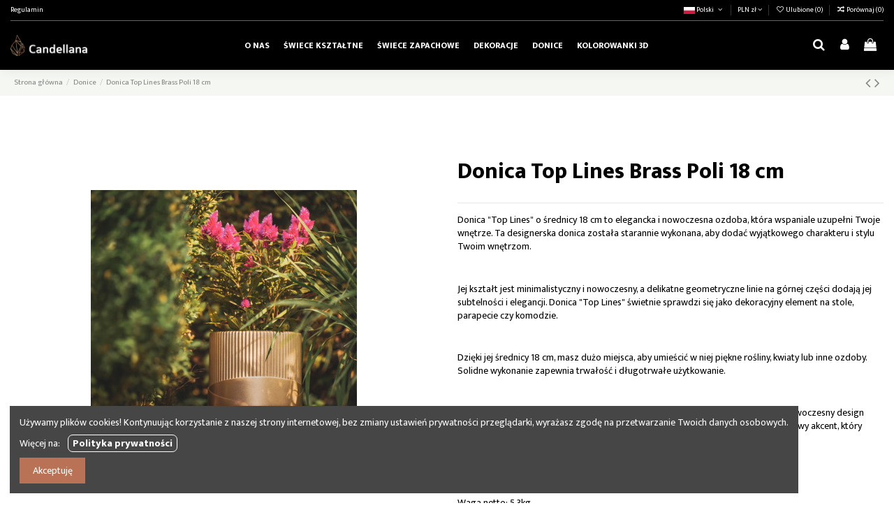

--- FILE ---
content_type: text/html; charset=utf-8
request_url: https://candellana.com/pl/donice/70851357-donica-top-lines-brass-poli-18-cm-5905699101982.html
body_size: 401982
content:
<!doctype html>
<html lang="pl">

<head>
    
        
  <meta charset="utf-8">


  <meta http-equiv="x-ua-compatible" content="ie=edge">



  


  


    <link rel="canonical" href="https://candellana.com/pl/donice/70851357-donica-top-lines-brass-poli-18-cm-5905699101982.html">

  <title>Donica Top Lines Brass Poli 18 cm</title>
  
    
  
  
    
  
  <meta name="description" content="Donica &quot;Top Lines&quot; o średnicy 18 cm to elegancka i nowoczesna ozdoba, która wspaniale uzupełni Twoje wnętrze. Ta designerska donica została starannie wykonana, aby dodać wyjątkowego charakteru i stylu Twoim wnętrzom. Jej kształt jest minimalistyczny i nowoczesny, a delikatne geometryczne linie na górnej części dodają jej subtelności i elegancji. Donica &quot;Top Lines&quot; świetnie sprawdzi się jako dekoracyjny element na stole, parapecie czy komodzie.Dzięki jej średnicy 18 cm, masz dużo miejsca, aby umieścić w niej piękne rośliny, kwiaty lub inne ozdoby. Solidne wykonanie zapewnia trwałość i długotrwałe użytkowanie.Ta donica stworzy wyjątkową atmosferę i podkreśli piękno Twojego wnętrza. Jej nowoczesny design sprawia, że pasuje zarówno do nowoczesnych, jak i klasycznych aranżacji. To wyjątkowy akcent, który przyciągnie uwagę i zachwyci wszystkich swoim urokiem.Wymiary produktu: 19,5x21,5x21,5cmWaga netto: 5,3kg">
  <meta name="keywords" content="">
    
    

  
          <link rel="alternate" href="https://candellana.com/pl/donice/70851357-donica-top-lines-brass-poli-18-cm-5905699101982.html" hreflang="pl">
            <link rel="alternate" href="https://candellana.com/pl/donice/70851357-donica-top-lines-brass-poli-18-cm-5905699101982.html" hreflang="x-default">
                <link rel="alternate" href="https://candellana.com/gb/pots/70851357-donica-top-lines-brass-poli-18-cm-5905699101982.html" hreflang="en-gb">
                <link rel="alternate" href="https://candellana.com/de/blumentoepfe/70851357-donica-top-lines-brass-poli-18-cm-5905699101982.html" hreflang="de-de">
            

  
    <script type="application/ld+json">
  {
    "@context": "https://schema.org",
    "@id": "#store-organization",
    "@type": "Organization",
    "name" : "Candellana",
    "url" : "https://candellana.com/pl/",
  
      "logo": {
        "@type": "ImageObject",
        "url":"https://candellana.com/img/logo-1681426404.jpg"
      }
      }
</script>

<script type="application/ld+json">
  {
    "@context": "https://schema.org",
    "@type": "WebPage",
    "isPartOf": {
      "@type": "WebSite",
      "url":  "https://candellana.com/pl/",
      "name": "Candellana"
    },
    "name": "Donica Top Lines Brass Poli 18 cm",
    "url":  "https://candellana.com/pl/donice/70851357-donica-top-lines-brass-poli-18-cm-5905699101982.html"
  }
</script>


  <script type="application/ld+json">
    {
      "@context": "https://schema.org",
      "@type": "BreadcrumbList",
      "itemListElement": [
                  {
            "@type": "ListItem",
            "position": 1,
            "name": "Strona główna",
            "item": "https://candellana.com/pl/"
          },              {
            "@type": "ListItem",
            "position": 2,
            "name": "Donice",
            "item": "https://candellana.com/pl/23-donice"
          },              {
            "@type": "ListItem",
            "position": 3,
            "name": "Donica Top Lines Brass Poli 18 cm",
            "item": "https://candellana.com/pl/donice/70851357-donica-top-lines-brass-poli-18-cm-5905699101982.html"
          }          ]
    }
  </script>


  

  

  
    
  



    <meta property="og:type" content="product">
    <meta property="og:url" content="https://candellana.com/pl/donice/70851357-donica-top-lines-brass-poli-18-cm-5905699101982.html">
    <meta property="og:title" content="Donica Top Lines Brass Poli 18 cm">
    <meta property="og:site_name" content="Candellana">
    <meta property="og:description" content="Donica &quot;Top Lines&quot; o średnicy 18 cm to elegancka i nowoczesna ozdoba, która wspaniale uzupełni Twoje wnętrze. Ta designerska donica została starannie wykonana, aby dodać wyjątkowego charakteru i stylu Twoim wnętrzom. Jej kształt jest minimalistyczny i nowoczesny, a delikatne geometryczne linie na górnej części dodają jej subtelności i elegancji. Donica &quot;Top Lines&quot; świetnie sprawdzi się jako dekoracyjny element na stole, parapecie czy komodzie.Dzięki jej średnicy 18 cm, masz dużo miejsca, aby umieścić w niej piękne rośliny, kwiaty lub inne ozdoby. Solidne wykonanie zapewnia trwałość i długotrwałe użytkowanie.Ta donica stworzy wyjątkową atmosferę i podkreśli piękno Twojego wnętrza. Jej nowoczesny design sprawia, że pasuje zarówno do nowoczesnych, jak i klasycznych aranżacji. To wyjątkowy akcent, który przyciągnie uwagę i zachwyci wszystkich swoim urokiem.Wymiary produktu: 19,5x21,5x21,5cmWaga netto: 5,3kg">
    <meta property="og:image" content="https://candellana.com/32458-thickbox_default/donica-top-lines-brass-poli-18-cm.jpg">
    <meta property="og:image:width" content="1100">
    <meta property="og:image:height" content="1422">





      <meta name="viewport" content="initial-scale=1,user-scalable=no,maximum-scale=1,width=device-width">
  


  <meta name="theme-color" content="#a2bf5e">
  <meta name="msapplication-navbutton-color" content="#a2bf5e">


  <link rel="icon" type="image/vnd.microsoft.icon" href="https://candellana.com/img/favicon.ico?1681426404">
  <link rel="shortcut icon" type="image/x-icon" href="https://candellana.com/img/favicon.ico?1681426404">
    




    <link rel="stylesheet" href="https://candellana.com/themes/warehouse/assets/cache/theme-5d1539224.css" type="text/css" media="all">




<link rel="preload" as="font"
      href="/themes/warehouse/assets/css/font-awesome/fonts/fontawesome-webfont.woff?v=4.7.0"
      type="font/woff" crossorigin="anonymous">
<link rel="preload" as="font"
      href="/themes/warehouse/assets/css/font-awesome/fonts/fontawesome-webfont.woff2?v=4.7.0"
      type="font/woff2" crossorigin="anonymous">


<link  rel="preload stylesheet"  as="style" href="/themes/warehouse/assets/css/font-awesome/css/font-awesome-preload.css"
       type="text/css" crossorigin="anonymous">





  

  <script>
        var elementorFrontendConfig = {"isEditMode":"","stretchedSectionContainer":"","instagramToken":false,"is_rtl":false,"ajax_csfr_token_url":"https:\/\/candellana.com\/pl\/module\/iqitelementor\/Actions?process=handleCsfrToken&ajax=1"};
        var iqitTheme = {"rm_sticky":"0","rm_breakpoint":0,"op_preloader":"0","cart_style":"side","cart_confirmation":"notification","h_layout":"4","f_fixed":"","f_layout":"2","h_absolute":"1","h_sticky":"header","hw_width":"fullwidth","hm_submenu_width":"default","h_search_type":"full","pl_lazyload":true,"pl_infinity":true,"pl_rollover":true,"pl_crsl_autoplay":false,"pl_slider_ld":5,"pl_slider_d":4,"pl_slider_t":3,"pl_slider_p":2,"pp_thumbs":"bottom","pp_zoom":"modalzoom","pp_image_layout":"column","pp_tabs":"tabh","pl_grid_qty":false};
        var iqitcompare = {"nbProducts":0};
        var iqitcountdown_days = "d.";
        var iqitextendedproduct = {"speed":"70"};
        var iqitmegamenu = {"sticky":"false","containerSelector":"#wrapper > .container"};
        var iqitreviews = [];
        var iqitwishlist = {"nbProducts":0};
        var prestashop = {"cart":{"products":[],"totals":{"total":{"type":"total","label":"Razem","amount":0,"value":"0,00\u00a0z\u0142"},"total_including_tax":{"type":"total","label":"Suma (brutto)","amount":0,"value":"0,00\u00a0z\u0142"},"total_excluding_tax":{"type":"total","label":"Suma (netto)","amount":0,"value":"0,00\u00a0z\u0142"}},"subtotals":{"products":{"type":"products","label":"Produkty","amount":0,"value":"0,00\u00a0z\u0142"},"discounts":null,"shipping":{"type":"shipping","label":"Wysy\u0142ka","amount":0,"value":""},"tax":null},"products_count":0,"summary_string":"0 sztuk","vouchers":{"allowed":1,"added":[]},"discounts":[],"minimalPurchase":0,"minimalPurchaseRequired":""},"currency":{"id":1,"name":"Z\u0142oty polski","iso_code":"PLN","iso_code_num":"985","sign":"z\u0142"},"customer":{"lastname":null,"firstname":null,"email":null,"birthday":null,"newsletter":null,"newsletter_date_add":null,"optin":null,"website":null,"company":null,"siret":null,"ape":null,"is_logged":false,"gender":{"type":null,"name":null},"addresses":[]},"language":{"name":"Polski (Polish)","iso_code":"pl","locale":"pl-PL","language_code":"pl","is_rtl":"0","date_format_lite":"Y-m-d","date_format_full":"Y-m-d H:i:s","id":2},"page":{"title":"","canonical":null,"meta":{"title":"Donica Top Lines Brass Poli 18 cm","description":"Donica \"Top Lines\" o \u015brednicy 18 cm to elegancka i nowoczesna ozdoba, kt\u00f3ra wspaniale uzupe\u0142ni Twoje wn\u0119trze. Ta designerska donica zosta\u0142a starannie wykonana, aby doda\u0107 wyj\u0105tkowego charakteru i stylu Twoim wn\u0119trzom.\u00a0Jej kszta\u0142t jest minimalistyczny i nowoczesny, a delikatne geometryczne linie na g\u00f3rnej cz\u0119\u015bci dodaj\u0105 jej subtelno\u015bci i elegancji. Donica \"Top Lines\" \u015bwietnie sprawdzi si\u0119 jako dekoracyjny element na stole, parapecie czy komodzie.Dzi\u0119ki jej \u015brednicy 18 cm, masz du\u017co miejsca, aby umie\u015bci\u0107 w niej pi\u0119kne ro\u015bliny, kwiaty lub inne ozdoby. Solidne wykonanie zapewnia trwa\u0142o\u015b\u0107 i d\u0142ugotrwa\u0142e u\u017cytkowanie.Ta donica stworzy wyj\u0105tkow\u0105 atmosfer\u0119 i podkre\u015bli pi\u0119kno Twojego wn\u0119trza. Jej nowoczesny design sprawia, \u017ce pasuje zar\u00f3wno do nowoczesnych, jak i klasycznych aran\u017cacji. To wyj\u0105tkowy akcent, kt\u00f3ry przyci\u0105gnie uwag\u0119 i zachwyci wszystkich swoim urokiem.Wymiary produktu: 19,5x21,5x21,5cmWaga netto: 5,3kg","keywords":"","robots":"index"},"page_name":"product","body_classes":{"lang-pl":true,"lang-rtl":false,"country-PL":true,"currency-PLN":true,"layout-full-width":true,"page-product":true,"tax-display-enabled":true,"product-id-70851357":true,"product-Donica Top Lines Brass Poli 18 cm":true,"product-id-category-23":true,"product-id-manufacturer-3":true,"product-id-supplier-0":true,"product-available-for-order":true},"admin_notifications":[]},"shop":{"name":"Candellana","logo":"https:\/\/candellana.com\/img\/logo-1681426404.jpg","stores_icon":"https:\/\/candellana.com\/img\/logo_stores.png","favicon":"https:\/\/candellana.com\/img\/favicon.ico"},"urls":{"base_url":"https:\/\/candellana.com\/","current_url":"https:\/\/candellana.com\/pl\/donice\/70851357-donica-top-lines-brass-poli-18-cm-5905699101982.html","shop_domain_url":"https:\/\/candellana.com","img_ps_url":"https:\/\/candellana.com\/img\/","img_cat_url":"https:\/\/candellana.com\/img\/c\/","img_lang_url":"https:\/\/candellana.com\/img\/l\/","img_prod_url":"https:\/\/candellana.com\/img\/p\/","img_manu_url":"https:\/\/candellana.com\/img\/m\/","img_sup_url":"https:\/\/candellana.com\/img\/su\/","img_ship_url":"https:\/\/candellana.com\/img\/s\/","img_store_url":"https:\/\/candellana.com\/img\/st\/","img_col_url":"https:\/\/candellana.com\/img\/co\/","img_url":"https:\/\/candellana.com\/themes\/warehouse\/assets\/img\/","css_url":"https:\/\/candellana.com\/themes\/warehouse\/assets\/css\/","js_url":"https:\/\/candellana.com\/themes\/warehouse\/assets\/js\/","pic_url":"https:\/\/candellana.com\/upload\/","pages":{"address":"https:\/\/candellana.com\/pl\/adres","addresses":"https:\/\/candellana.com\/pl\/adresy","authentication":"https:\/\/candellana.com\/pl\/logowanie","cart":"https:\/\/candellana.com\/pl\/koszyk","category":"https:\/\/candellana.com\/pl\/index.php?controller=category","cms":"https:\/\/candellana.com\/pl\/index.php?controller=cms","contact":"https:\/\/candellana.com\/pl\/kontakt","discount":"https:\/\/candellana.com\/pl\/rabaty","guest_tracking":"https:\/\/candellana.com\/pl\/sledzenie-zamowien-gosci","history":"https:\/\/candellana.com\/pl\/historia-zamowien","identity":"https:\/\/candellana.com\/pl\/dane-osobiste","index":"https:\/\/candellana.com\/pl\/","my_account":"https:\/\/candellana.com\/pl\/moje-konto","order_confirmation":"https:\/\/candellana.com\/pl\/potwierdzenie-zamowienia","order_detail":"https:\/\/candellana.com\/pl\/index.php?controller=order-detail","order_follow":"https:\/\/candellana.com\/pl\/sledzenie-zamowienia","order":"https:\/\/candellana.com\/pl\/zamowienie","order_return":"https:\/\/candellana.com\/pl\/index.php?controller=order-return","order_slip":"https:\/\/candellana.com\/pl\/potwierdzenie-zwrotu","pagenotfound":"https:\/\/candellana.com\/pl\/nie-znaleziono-strony","password":"https:\/\/candellana.com\/pl\/odzyskiwanie-hasla","pdf_invoice":"https:\/\/candellana.com\/pl\/index.php?controller=pdf-invoice","pdf_order_return":"https:\/\/candellana.com\/pl\/index.php?controller=pdf-order-return","pdf_order_slip":"https:\/\/candellana.com\/pl\/index.php?controller=pdf-order-slip","prices_drop":"https:\/\/candellana.com\/pl\/promocje","product":"https:\/\/candellana.com\/pl\/index.php?controller=product","search":"https:\/\/candellana.com\/pl\/szukaj","sitemap":"https:\/\/candellana.com\/pl\/Mapa strony","stores":"https:\/\/candellana.com\/pl\/nasze-sklepy","supplier":"https:\/\/candellana.com\/pl\/dostawcy","register":"https:\/\/candellana.com\/pl\/logowanie?create_account=1","order_login":"https:\/\/candellana.com\/pl\/zamowienie?login=1"},"alternative_langs":{"pl":"https:\/\/candellana.com\/pl\/donice\/70851357-donica-top-lines-brass-poli-18-cm-5905699101982.html","en-gb":"https:\/\/candellana.com\/gb\/pots\/70851357-donica-top-lines-brass-poli-18-cm-5905699101982.html","de-de":"https:\/\/candellana.com\/de\/blumentoepfe\/70851357-donica-top-lines-brass-poli-18-cm-5905699101982.html"},"theme_assets":"\/themes\/warehouse\/assets\/","actions":{"logout":"https:\/\/candellana.com\/pl\/?mylogout="},"no_picture_image":{"bySize":{"small_default":{"url":"https:\/\/candellana.com\/img\/p\/pl-default-small_default.jpg","width":98,"height":127},"cart_default":{"url":"https:\/\/candellana.com\/img\/p\/pl-default-cart_default.jpg","width":125,"height":162},"home_default":{"url":"https:\/\/candellana.com\/img\/p\/pl-default-home_default.jpg","width":236,"height":305},"large_default":{"url":"https:\/\/candellana.com\/img\/p\/pl-default-large_default.jpg","width":381,"height":492},"medium_default":{"url":"https:\/\/candellana.com\/img\/p\/pl-default-medium_default.jpg","width":452,"height":584},"thickbox_default":{"url":"https:\/\/candellana.com\/img\/p\/pl-default-thickbox_default.jpg","width":1100,"height":1422}},"small":{"url":"https:\/\/candellana.com\/img\/p\/pl-default-small_default.jpg","width":98,"height":127},"medium":{"url":"https:\/\/candellana.com\/img\/p\/pl-default-large_default.jpg","width":381,"height":492},"large":{"url":"https:\/\/candellana.com\/img\/p\/pl-default-thickbox_default.jpg","width":1100,"height":1422},"legend":""}},"configuration":{"display_taxes_label":true,"display_prices_tax_incl":true,"is_catalog":false,"show_prices":true,"opt_in":{"partner":false},"quantity_discount":{"type":"discount","label":"Rabat Jednostkowy"},"voucher_enabled":1,"return_enabled":0},"field_required":[],"breadcrumb":{"links":[{"title":"Strona g\u0142\u00f3wna","url":"https:\/\/candellana.com\/pl\/"},{"title":"Donice","url":"https:\/\/candellana.com\/pl\/23-donice"},{"title":"Donica Top Lines Brass Poli 18 cm","url":"https:\/\/candellana.com\/pl\/donice\/70851357-donica-top-lines-brass-poli-18-cm-5905699101982.html"}],"count":3},"link":{"protocol_link":"https:\/\/","protocol_content":"https:\/\/"},"time":1764296229,"static_token":"02d23e18deddafea85555fb94dadc004","token":"80d31054804d77cce164698d0e40fc88","debug":false};
        var prestashopFacebookAjaxController = "https:\/\/candellana.com\/pl\/module\/ps_facebook\/Ajax";
        var psemailsubscription_subscription = "https:\/\/candellana.com\/pl\/module\/ps_emailsubscription\/subscription";
      </script>



  <script type="text/javascript">
    var PH_INSTA_LINK_AJAX = "https://candellana.com/pl/module/ph_instagram/common";
    var PH_INSTA_TOKEN = "eab911516a24fd9bd9639b2ad38ae896";
</script>
<script type="text/javascript" src="/modules/ph_instagram/views/js/fancybox.js" defer="defer"></script>
<script type="text/javascript" src="/modules/ph_instagram/views/js/front.js" defer="defer"></script>  <script async src="https://www.googletagmanager.com/gtag/js?id=G-F7069KQDE2"></script>
  <script>
    window.dataLayer = window.dataLayer || [];
    function gtag(){dataLayer.push(arguments);}
    gtag('js', new Date());
    gtag(
      'config',
      'G-F7069KQDE2',
      {
        'debug_mode':false
                              }
    );
  </script>

 <script type="text/javascript">
          document.addEventListener('DOMContentLoaded', function() {
        $('article[data-id-product="67288319"] a.quick-view').on(
                "click",
                function() {
                    gtag("event", "select_item", {"send_to":"G-F7069KQDE2","items":{"item_id":67288319,"item_name":"Donica Daydreamer Brass Poli 10 cm","quantity":1,"price":99,"currency":"PLN","index":0,"item_brand":"Candellana","item_category":"donice","item_list_id":"product","item_variant":""}})
                });$('article[data-id-product="67288382"] a.quick-view').on(
                "click",
                function() {
                    gtag("event", "select_item", {"send_to":"G-F7069KQDE2","items":{"item_id":67288382,"item_name":"Donica Mannequin Unpainted 13 cm","quantity":1,"price":102,"currency":"PLN","index":1,"item_brand":"Candellana","item_category":"donice","item_list_id":"product","item_variant":""}})
                });$('article[data-id-product="67288391"] a.quick-view').on(
                "click",
                function() {
                    gtag("event", "select_item", {"send_to":"G-F7069KQDE2","items":{"item_id":67288391,"item_name":"Donica Hermes Light Beige Poli 12 cm","quantity":1,"price":104,"currency":"PLN","index":2,"item_brand":"Candellana","item_category":"donice","item_list_id":"product","item_variant":""}})
                });$('article[data-id-product="67288413"] a.quick-view').on(
                "click",
                function() {
                    gtag("event", "select_item", {"send_to":"G-F7069KQDE2","items":{"item_id":67288413,"item_name":"Donica Hermes Light Beige Poli 10 cm","quantity":1,"price":71,"currency":"PLN","index":3,"item_brand":"Candellana","item_category":"donice","item_list_id":"product","item_variant":""}})
                });$('article[data-id-product="67288475"] a.quick-view').on(
                "click",
                function() {
                    gtag("event", "select_item", {"send_to":"G-F7069KQDE2","items":{"item_id":67288475,"item_name":"Donica Cone Brass Poli 10 cm","quantity":1,"price":97,"currency":"PLN","index":4,"item_brand":"Candellana","item_category":"donice","item_list_id":"product","item_variant":""}})
                });$('article[data-id-product="67288493"] a.quick-view').on(
                "click",
                function() {
                    gtag("event", "select_item", {"send_to":"G-F7069KQDE2","items":{"item_id":67288493,"item_name":"Donica Rack Steel Poli 13 cm","quantity":1,"price":188,"currency":"PLN","index":5,"item_brand":"Candellana","item_category":"donice","item_list_id":"product","item_variant":""}})
                });$('article[data-id-product="67288503"] a.quick-view').on(
                "click",
                function() {
                    gtag("event", "select_item", {"send_to":"G-F7069KQDE2","items":{"item_id":67288503,"item_name":"Donica Rack Brass Poli 9 cm","quantity":1,"price":64,"currency":"PLN","index":6,"item_brand":"Candellana","item_category":"donice","item_list_id":"product","item_variant":""}})
                });$('article[data-id-product="65925371"] a.quick-view').on(
                "click",
                function() {
                    gtag("event", "select_item", {"send_to":"G-F7069KQDE2","items":{"item_id":65925371,"item_name":"Świeca Skull Low-Poly Brass Big","quantity":1,"price":100,"currency":"PLN","index":7,"item_brand":"Candellana","item_category":"sklep","item_list_id":"product","item_variant":""}})
                });
      });
    </script>
<!-- dh42 CSS Module -->
	<style type="text/css">
		@font-face {font-family:&#039;Sansation Regular&#039;; src: url(https://candellana.com/font/Sansation_Regular.woff);}

.elementor-button-link.elementor-button.btn.elementor-size-medium.btn-primary {
  border: 0;
  border-radius: 10px 10px 0 0;
  padding: 12px 10%;
  line-height: 1em;
}

.sticky-desktop-wrapper {background: black !important;}
#rsalert {padding: 8px 0 7px;}

.header-top a:not(.btn):not(.nav-link) {color: white;}
.sticky-desktop-wrapper #desktop-header.stuck-header, .stuck-menu {
	background: black;
	box-shadow: 0 0 30px 1px rgba(0,0,0,.8);
}

#mobile-header .mobile-buttons-bar {
  background: #bd664c;
}

.stuck-header #desktop_logo a .logo.img-fluid {
  max-width: 120px;
  margin-left: 10px;
}

@media (min-width:992px) {
 #rev_slider_1_1_forcefullwidth {
  margin-top:100px !important;
 }
}

@media (max-width:837px) {
.mobile50 {
	width: 50%;
	float: left;
}}

.elementor-element.elementor-element-ipb5jis {background-position: center center;}

.blockreassurance_product {display: none !important;}
dl.data-sheet dt:first-child, dl.data-sheet dd:first-of-type {display: none !important;}
#footer-container-first {background: #000000;}

.social-links li a i.fa {
  background: white;
  width: 2em;
  border-radius: 50%;
  height: 2em;
  padding: 0.5em;
}

#iqitcookielaw p a {
    border: 1px solid white;
    border-radius: 7px;
    padding: 0 6px;
    margin-left: 8px;
    font-weight: 700;
    color: white;
}

#header .container {
	background: black;
}

.product_header_container{
	padding-top: 10px;
}

.ps-shoppingcart .cart-products-count-btn {
	background: #b97255;
	color: #ffffff;
	padding: 0 5px 5px;
}

.row.carrier-hasLogo img {
	max-height: 60px;
}

.iqitproducttags {
	font-size: 0.8em;
	line-height: 1.2em;
}

.cms-id-4 .page-header {
  display: none;
}

.cms-id-4 #main {
  margin-top: -69px;
}

.block-categories .collapse {display: block;}
.block-categories .acc_icon, .block-categories  .collapse-icons {display: none;}

.category-top-menu &amp;gt; .category-sub-menu &amp;gt; li {
	margin-bottom: 8px !important;
}


.other-colors, .other-sizes {padding-bottom: 15px;}
.other-colors .color-item {	width: 50px; float: left;	padding-right: 8px;	padding-bottom: 5px;}
.other-sizes .size-item {display: inline-block; padding-right: 15px; }
.other-sizes .size-item a {font-size: 20px; border: 2px solid black; padding: 6px 8px 2px;}
.other-colors .color-item img {width: 100%;}

.other-sizes a, .other-colors a {display: block;}
.other-sizes .size-item.active a {font-weight: bold;}
.other-colors .color-item.active a {border: 4px solid green;}

#add-to-cart-or-refresh {margin-top: 20px;}

.block.block-toggle.block-categories.block-links.js-block-toggle {
	background: #f6f7ef;
	padding: 18px 14px 12px;
	border-radius: 20px;
	line-height: 1.5em;
}

.product-manufacturer.float-right {
	display: none;
}
	</style>
<!-- /dh42 CSS Module -->




    
            <meta property="product:pretax_price:amount" content="149.593496">
        <meta property="product:pretax_price:currency" content="PLN">
        <meta property="product:price:amount" content="184">
        <meta property="product:price:currency" content="PLN">
                <meta property="product:weight:value" content="5.300000">
        <meta property="product:weight:units" content="kg">
    
    

    </head>

<body id="product" class="lang-pl country-pl currency-pln layout-full-width page-product tax-display-enabled product-id-70851357 product-donica-top-lines-brass-poli-18-cm product-id-category-23 product-id-manufacturer-3 product-id-supplier-0 product-available-for-order body-desktop-header-style-w-4">


    




    


<main id="main-page-content"  >
    
            

    <header id="header" class="desktop-header-style-w-4">
        
            
  <div class="header-banner">
    
  </div>




            <div class="container">
        <nav class="header-nav">
    
        <div class="row justify-content-between">
            <div class="col col-auto col-md left-nav">
                                            <div class="block-iqitlinksmanager block-iqitlinksmanager-2 block-links-inline d-inline-block">
            <ul>
                                                            <li>
                            <a
                                    href="https://candellana.com/pl/content/3-regulamin"
                                    title="Ogólne warunki sprzedaży i regulamin korzystania ze sklepu internetowego Esto Home."                                                                >
                                Regulamin
                            </a>
                        </li>
                                                </ul>
        </div>
    
            </div>
            <div class="col col-auto center-nav text-center">
                
             </div>
            <div class="col col-auto col-md right-nav text-right">
                

<div id="language_selector" class="d-inline-block">
    <div class="language-selector-wrapper d-inline-block">
        <div class="language-selector dropdown js-dropdown">
            <a class="expand-more" data-toggle="dropdown" data-iso-code="pl"><img width="16" height="11" src="https://candellana.com/img/l/2.jpg" alt="Polski" class="img-fluid lang-flag" /> Polski <i class="fa fa-angle-down fa-fw" aria-hidden="true"></i></a>
            <div class="dropdown-menu">
                <ul>
                                            <li  class="current" >
                            <a href="https://candellana.com/pl/donice/70851357-donica-top-lines-brass-poli-18-cm-5905699101982.html" rel="alternate" hreflang="pl"
                               class="dropdown-item"><img width="16" height="11" src="https://candellana.com/img/l/2.jpg" alt="Polski" class="img-fluid lang-flag"  data-iso-code="pl"/> Polski</a>
                        </li>
                                            <li >
                            <a href="https://candellana.com/gb/pots/70851357-donica-top-lines-brass-poli-18-cm-5905699101982.html" rel="alternate" hreflang="gb"
                               class="dropdown-item"><img width="16" height="11" src="https://candellana.com/img/l/3.jpg" alt="English GB" class="img-fluid lang-flag"  data-iso-code="gb"/> English GB</a>
                        </li>
                                            <li >
                            <a href="https://candellana.com/de/blumentoepfe/70851357-donica-top-lines-brass-poli-18-cm-5905699101982.html" rel="alternate" hreflang="de"
                               class="dropdown-item"><img width="16" height="11" src="https://candellana.com/img/l/4.jpg" alt="Deutsch" class="img-fluid lang-flag"  data-iso-code="de"/> Deutsch</a>
                        </li>
                                    </ul>
            </div>
        </div>
    </div>
</div>
<div id="currency_selector" class="d-inline-block">
    <div class="currency-selector dropdown js-dropdown d-inline-block">
        <a class="expand-more" data-toggle="dropdown">PLN  zł <i class="fa fa-angle-down" aria-hidden="true"></i></a>
        <div class="dropdown-menu">
            <ul>
                                    <li >
                        <a title="Euro" rel="nofollow" href="https://candellana.com/pl/donice/70851357-donica-top-lines-brass-poli-18-cm-5905699101982.html?SubmitCurrency=1&amp;id_currency=3"
                           class="dropdown-item">EUR  €</a>
                    </li>
                                    <li  class="current" >
                        <a title="Złoty polski" rel="nofollow" href="https://candellana.com/pl/donice/70851357-donica-top-lines-brass-poli-18-cm-5905699101982.html?SubmitCurrency=1&amp;id_currency=1"
                           class="dropdown-item">PLN  zł</a>
                    </li>
                                    <li >
                        <a title="Dolar amerykański" rel="nofollow" href="https://candellana.com/pl/donice/70851357-donica-top-lines-brass-poli-18-cm-5905699101982.html?SubmitCurrency=1&amp;id_currency=4"
                           class="dropdown-item">USD  $</a>
                    </li>
                            </ul>
        </div>
    </div>
</div>
<div class="d-inline-block">
    <a href="//candellana.com/pl/module/iqitwishlist/view">
        <i class="fa fa-heart-o fa-fw" aria-hidden="true"></i> Ulubione (<span
                id="iqitwishlist-nb"></span>)
    </a>
</div>
<div class="d-inline-block">
    <a href="//candellana.com/pl/module/iqitcompare/comparator">
        <i class="fa fa-random fa-fw" aria-hidden="true"></i> <span>Porównaj (<span
                    id="iqitcompare-nb"></span>)</span>
    </a>
</div>

             </div>
        </div>

                        </nav>
            </div>
        



<div id="desktop-header" class="desktop-header-style-4">
    
            
<div class="header-top">
    <div id="desktop-header-container" class="container">
        <div class="row align-items-center">
                            <div class="col col-auto col-header-left">
                    <div id="desktop_logo">
                        
  <a href="https://candellana.com/pl/">
    <img class="logo img-fluid"
         src="https://candellana.com/img/logo-1681426404.jpg"
                  alt="Candellana"
         width="240"
         height="70"
    >
  </a>

                    </div>
                    
                </div>
                <div class="col col-header-center col-header-menu">
                                        	<div id="iqitmegamenu-wrapper" class="iqitmegamenu-wrapper iqitmegamenu-all">
		<div class="container container-iqitmegamenu">
		<div id="iqitmegamenu-horizontal" class="iqitmegamenu  clearfix" role="navigation">

								
				<nav id="cbp-hrmenu" class="cbp-hrmenu cbp-horizontal cbp-hrsub-narrow">
					<ul>
												<li id="cbp-hrmenu-tab-29" class="cbp-hrmenu-tab cbp-hrmenu-tab-29 ">
	<a href="https://candellana.com/pl/content/4-o-nas" class="nav-link" >

								<span class="cbp-tab-title">
								O nas</span>
														</a>
													</li>
												<li id="cbp-hrmenu-tab-13" class="cbp-hrmenu-tab cbp-hrmenu-tab-13 ">
	<a href="https://candellana.com/pl/59-swiece-ksztaltne" class="nav-link" >

								<span class="cbp-tab-title">
								Świece kształtne</span>
														</a>
													</li>
												<li id="cbp-hrmenu-tab-11" class="cbp-hrmenu-tab cbp-hrmenu-tab-11 ">
	<a href="https://candellana.com/pl/60-swiece-zapachowe" class="nav-link" >

								<span class="cbp-tab-title">
								Świece zapachowe</span>
														</a>
													</li>
												<li id="cbp-hrmenu-tab-19" class="cbp-hrmenu-tab cbp-hrmenu-tab-19 ">
	<a href="https://candellana.com/pl/36-dekoracje" class="nav-link" >

								<span class="cbp-tab-title">
								Dekoracje</span>
														</a>
													</li>
												<li id="cbp-hrmenu-tab-14" class="cbp-hrmenu-tab cbp-hrmenu-tab-14 ">
	<a href="https://candellana.com/pl/23-donice" class="nav-link" >

								<span class="cbp-tab-title">
								Donice</span>
														</a>
													</li>
												<li id="cbp-hrmenu-tab-18" class="cbp-hrmenu-tab cbp-hrmenu-tab-18 ">
	<a href="https://candellana.com/pl/55-kolorowanki" class="nav-link" >

								<span class="cbp-tab-title">
								Kolorowanki 3D</span>
														</a>
													</li>
											</ul>
				</nav>
		</div>
		</div>
		<div id="sticky-cart-wrapper"></div>
	</div>

<div id="_desktop_iqitmegamenu-mobile">
	<div id="iqitmegamenu-mobile">
		
		<ul>
		



	
	<li><a  href="https://candellana.com/pl/content/4-o-nas" >O nas</a></li><li><span class="mm-expand"><i class="fa fa-angle-down expand-icon" aria-hidden="true"></i><i class="fa fa-angle-up close-icon" aria-hidden="true"></i></span><a  href="https://candellana.com/pl/59-swiece-ksztaltne" >Świece kształtne</a>
	<ul><li><a  href="https://candellana.com/pl/77-swiece-nowosci" >Świece - nowości</a></li><li><a  href="https://candellana.com/pl/61-swiece-w-ksztalcie-gestow" >Świece w kształcie gestów</a></li><li><a  href="https://candellana.com/pl/62-swiece-dekoracyjne" >Świece dekoracyjne</a></li><li><a  href="https://candellana.com/pl/63-swiece-naturalne" >Świece naturalne</a></li><li><a  href="https://candellana.com/pl/64-swiece-okazjonalne" >Świece okazjonalne</a></li><li><a  href="https://candellana.com/pl/65-swiece-w-ksztalcie-broni" >Świece w kształcie broni</a></li><li><a  href="https://candellana.com/pl/66-swiece-halloween" >Świece na Halloween</a></li><li><a  href="https://candellana.com/pl/67-swiece-na-wielkanoc" >Świece na Wielkanoc</a></li><li><a  href="https://candellana.com/pl/73-swiece-na-boze-narodzenie" >Świece na Boże Narodzenie</a></li></ul></li><li><span class="mm-expand"><i class="fa fa-angle-down expand-icon" aria-hidden="true"></i><i class="fa fa-angle-up close-icon" aria-hidden="true"></i></span><a  href="https://candellana.com/pl/60-swiece-zapachowe" >Świece zapachowe i aromatyczne</a>
	<ul><li><a  href="https://candellana.com/pl/72-podstawy-do-swiec-zapachowych" >Podstawy do świec zapachowych</a></li><li><a  href="https://candellana.com/pl/71-wklady-zapachowe-do-swiec" >Wkłady zapachowe do świec</a></li></ul></li><li><span class="mm-expand"><i class="fa fa-angle-down expand-icon" aria-hidden="true"></i><i class="fa fa-angle-up close-icon" aria-hidden="true"></i></span><a  href="https://candellana.com/pl/36-dekoracje" >Dekoracje do domu</a>
	<ul><li><a  href="https://candellana.com/pl/58-podporki-do-ksiazek" >Podpórki do książek</a></li><li><a  href="https://candellana.com/pl/37-wazony" >Wazony</a></li><li><a  href="https://candellana.com/pl/38-pojemniki-na-podkladki-" >Pojemniki na podkładki</a></li><li><a  href="https://candellana.com/pl/28-serwetowniki" >Serwetowniki</a></li><li><a  href="https://candellana.com/pl/41-akcesoria-do-organizacji-wnetrz" >Akcesoria do organizacji wnętrz</a></li><li><a  href="https://candellana.com/pl/42-misy-dekoracyjne" >Misy dekoracyjne</a></li></ul></li><li><span class="mm-expand"><i class="fa fa-angle-down expand-icon" aria-hidden="true"></i><i class="fa fa-angle-up close-icon" aria-hidden="true"></i></span><a  href="https://candellana.com/pl/23-donice" >Donice</a>
	<ul><li><a  href="https://candellana.com/pl/24-domowe" >Domowe</a></li><li><a  href="https://candellana.com/pl/25-ogrodowe" >Ogrodowe</a></li><li><a  href="https://candellana.com/pl/78-kolekcja-lines" >Kolekcja Lines</a></li></ul></li><li><span class="mm-expand"><i class="fa fa-angle-down expand-icon" aria-hidden="true"></i><i class="fa fa-angle-up close-icon" aria-hidden="true"></i></span><a  href="https://candellana.com/pl/55-kolorowanki" >Kolorowanki</a>
	<ul><li><a  href="https://candellana.com/pl/56-figurki-dla-dzieci" >Figurki dla dzieci</a></li><li><a  href="https://candellana.com/pl/57-figurki-dla-doroslych" >Figurki dla dorosłych</a></li></ul></li>
		</ul>
		
	</div>
</div>

                    
                </div>
                        <div class="col col-auto col-header-right">
                <div class="row no-gutters justify-content-end">
                                            <div id="header-search-btn" class="col col-auto header-btn-w header-search-btn-w">
    <a data-toggle="dropdown" id="header-search-btn-drop"  class="header-btn header-search-btn" data-display="static">
        <i class="fa fa-search fa-fw icon" aria-hidden="true"></i>
        <span class="title">Szukaj</span>
    </a>
        <div class="dropdown-menu-custom  dropdown-menu">
        <div class="dropdown-content modal-backdrop fullscreen-search">
            
<!-- Block search module TOP -->
<div id="search_widget" class="search-widget" data-search-controller-url="https://candellana.com/pl/module/iqitsearch/searchiqit">
    <form method="get" action="https://candellana.com/pl/module/iqitsearch/searchiqit">
        <div class="input-group">
            <input type="text" name="s" value="" data-all-text="Pokaż wszystkie"
                   data-blog-text="Blog post"
                   data-product-text="Product"
                   data-brands-text="Marka"
                   autocomplete="off" autocorrect="off" autocapitalize="off" spellcheck="false"
                   placeholder="Szukaj produktów" class="form-control form-search-control" />
            <button type="submit" class="search-btn">
                <i class="fa fa-search"></i>
            </button>
        </div>
    </form>
</div>
<!-- /Block search module TOP -->

            <div id="fullscreen-search-backdrop"></div>
        </div>
    </div>
    </div>
                    
                    
                                            <div id="header-user-btn" class="col col-auto header-btn-w header-user-btn-w">
            <a href="https://candellana.com/pl/moje-konto"
           title="Zaloguj się do swojego konta klienta"
           rel="nofollow" class="header-btn header-user-btn">
            <i class="fa fa-user fa-fw icon" aria-hidden="true"></i>
            <span class="title">Zaloguj się</span>
        </a>
    </div>









                                        

                    

                                            
                                                    <div id="ps-shoppingcart-wrapper" class="col col-auto">
    <div id="ps-shoppingcart"
         class="header-btn-w header-cart-btn-w ps-shoppingcart side-cart">
         <div id="blockcart" class="blockcart cart-preview"
         data-refresh-url="//candellana.com/pl/module/ps_shoppingcart/ajax">
        <a id="cart-toogle" class="cart-toogle header-btn header-cart-btn" data-toggle="dropdown" data-display="static">
            <i class="fa fa-shopping-bag fa-fw icon" aria-hidden="true"><span class="cart-products-count-btn  d-none">0</span></i>
            <span class="info-wrapper">
            <span class="title">Koszyk</span>
            <span class="cart-toggle-details">
            <span class="text-faded cart-separator"> / </span>
                            Pusty
                        </span>
            </span>
        </a>
        <div id="_desktop_blockcart-content" class="dropdown-menu-custom dropdown-menu">
    <div id="blockcart-content" class="blockcart-content" >
        <div class="cart-title">
            <span class="modal-title">Twój koszyk</span>
            <button type="button" id="js-cart-close" class="close">
                <span>×</span>
            </button>
            <hr>
        </div>
                    <span class="no-items">W koszyku nie ma jeszcze produktów</span>
            </div>
</div> </div>




    </div>
</div>
                                                
                                    </div>
                
            </div>
            <div class="col-12">
                <div class="row">
                    
                </div>
            </div>
        </div>
    </div>
</div>


    </div>



    <div id="mobile-header" class="mobile-header-style-3">
                    <div class="container">
    <div class="mobile-main-bar">
        <div class="col-mobile-logo text-center">
            
  <a href="https://candellana.com/pl/">
    <img class="logo img-fluid"
         src="https://candellana.com/img/logo-1681426404.jpg"
                  alt="Candellana"
         width="240"
         height="70"
    >
  </a>

        </div>
    </div>
</div>
<div id="mobile-header-sticky">
    <div class="mobile-buttons-bar">
        <div class="container">
            <div class="row no-gutters align-items-center row-mobile-buttons">
                <div class="col  col-mobile-btn col-mobile-btn-menu text-center col-mobile-menu-push">
                    <a class="m-nav-btn"  data-toggle="dropdown" data-display="static"><i class="fa fa-bars" aria-hidden="true"></i>
                        <span>Menu</span></a>
                    <div id="mobile_menu_click_overlay"></div>
                    <div id="_mobile_iqitmegamenu-mobile" class="text-left dropdown-menu-custom dropdown-menu"></div>
                </div>
                <div id="mobile-btn-search" class="col col-mobile-btn col-mobile-btn-search text-center">
                    <a class="m-nav-btn" data-toggle="dropdown" data-display="static"><i class="fa fa-search" aria-hidden="true"></i>
                        <span>Szukaj</span></a>
                    <div id="search-widget-mobile" class="dropdown-content dropdown-menu dropdown-mobile search-widget">
                        
                                                    
<!-- Block search module TOP -->
<form method="get" action="https://candellana.com/pl/module/iqitsearch/searchiqit">
    <div class="input-group">
        <input type="text" name="s" value=""
               placeholder="Szukaj"
               data-all-text="Show all results"
               data-blog-text="Blog post"
               data-product-text="Product"
               data-brands-text="Marka"
               autocomplete="off" autocorrect="off" autocapitalize="off" spellcheck="false"
               class="form-control form-search-control">
        <button type="submit" class="search-btn">
            <i class="fa fa-search"></i>
        </button>
    </div>
</form>
<!-- /Block search module TOP -->

                                                
                    </div>


                </div>
                <div class="col col-mobile-btn col-mobile-btn-account text-center">
                    <a href="https://candellana.com/pl/moje-konto" class="m-nav-btn"><i class="fa fa-user" aria-hidden="true"></i>
                        <span>     
                                                            Zaloguj się
                                                        </span></a>
                </div>

                

                                <div class="col col-mobile-btn col-mobile-btn-cart ps-shoppingcart text-center side-cart">
                   <div id="mobile-cart-wrapper">
                    <a id="mobile-cart-toogle" class="m-nav-btn" data-display="static" data-toggle="dropdown"><i class="fa fa-shopping-bag mobile-bag-icon" aria-hidden="true"><span id="mobile-cart-products-count" class="cart-products-count cart-products-count-btn">
                                
                                                                    0
                                                                
                            </span></i>
                        <span>Koszyk</span></a>
                    <div id="_mobile_blockcart-content" class="dropdown-menu-custom dropdown-menu"></div>
                   </div>
                </div>
                            </div>
        </div>
    </div>
</div>            </div>



        
    </header>
    

    <section id="wrapper">
        
        

<nav data-depth="3" class="breadcrumb">
            <div class="container-fluid">
                <div class="row align-items-center">
                <div class="col">
                    <ol>
                        
                            


                                 
                                                                            <li>
                                            <a href="https://candellana.com/pl/"><span>Strona główna</span></a>
                                        </li>
                                                                    

                            


                                 
                                                                            <li>
                                            <a href="https://candellana.com/pl/23-donice"><span>Donice</span></a>
                                        </li>
                                                                    

                            


                                 
                                                                            <li>
                                            <span>Donica Top Lines Brass Poli 18 cm</span>
                                        </li>
                                                                    

                                                    
                    </ol>
                </div>
                <div class="col col-auto"> <div id="iqitproductsnav">
            <a href="https://candellana.com/pl/donice/70851403-donica-solid-lines-steel-poli-10-cm-5905699103924.html" title="Previous product">
           <i class="fa fa-angle-left" aria-hidden="true"></i>        </a>
                <a href="https://candellana.com/pl/donice/70851414-donica-half-lines-brass-poli-12-cm-5905699102842.html" title="Next product">
             <i class="fa fa-angle-right" aria-hidden="true"></i>        </a>
    </div>


</div>
            </div>
                    </div>
        </nav>


        <div id="inner-wrapper" class="container">
            
            
                
   <aside id="notifications">
        
        
        
      
  </aside>
              

            

                
    <div id="content-wrapper" class="js-content-wrapper">
        
        
    <section id="main" itemscope itemtype="https://schema.org/Product">
        <div id="product-preloader"><i class="fa fa-circle-o-notch fa-spin"></i></div>
        <div id="main-product-wrapper" class="product-container">
        <meta itemprop="url" content="https://candellana.com/pl/donice/70851357-donica-top-lines-brass-poli-18-cm-5905699101982.html">

        
                <meta itemprop="gtin13" content="5905699101982">
        
        

        <div class="row product-info-row">
            <div class="col-md-6 col-product-image">
                
                        

                            
                                    <div class="images-container js-images-container">
            
    <div class="product-cover">

        

    <ul class="product-flags js-product-flags">
            </ul>


        <div id="product-images-large" class="product-images-large swiper-container column-images">
            <div id="swiper-wrapper-column-images" class="swiper-wrapper">
                                                            <div class="product-lmage-large swiper-slide">
                            <div class="easyzoom easyzoom-product">
                                <a href="https://candellana.com/32458-thickbox_default/donica-top-lines-brass-poli-18-cm.jpg" class="js-easyzoom-trigger" rel="nofollow"></a>
                            </div>
                            <a class="expander" data-toggle="modal"  data-image-large-src="https://candellana.com/32458-thickbox_default/donica-top-lines-brass-poli-18-cm.jpg" data-target="#product-modal"><span><i class="fa fa-expand" aria-hidden="true"></i></span></a>                            <img
                                    data-src="https://candellana.com/32458-large_default/donica-top-lines-brass-poli-18-cm.jpg"
                                    data-image-large-src="https://candellana.com/32458-thickbox_default/donica-top-lines-brass-poli-18-cm.jpg"
                                    alt="Donica Top Lines Brass Poli 18 cm"
                                    title="Donica Top Lines Brass Poli 18 cm"
                                    content="https://candellana.com/32458-large_default/donica-top-lines-brass-poli-18-cm.jpg"
                                    width="381"
                                    height="492"
                                    src="data:image/svg+xml,%3Csvg xmlns='http://www.w3.org/2000/svg' viewBox='0 0 381 492'%3E%3C/svg%3E"
                                    class="img-fluid swiper-lazy js-lazy-product-image"
                            >
                        </div>
                                            <div class="product-lmage-large swiper-slide">
                            <div class="easyzoom easyzoom-product">
                                <a href="https://candellana.com/32459-thickbox_default/donica-top-lines-brass-poli-18-cm.jpg" class="js-easyzoom-trigger" rel="nofollow"></a>
                            </div>
                            <a class="expander" data-toggle="modal"  data-image-large-src="https://candellana.com/32459-thickbox_default/donica-top-lines-brass-poli-18-cm.jpg" data-target="#product-modal"><span><i class="fa fa-expand" aria-hidden="true"></i></span></a>                            <img
                                    data-src="https://candellana.com/32459-large_default/donica-top-lines-brass-poli-18-cm.jpg"
                                    data-image-large-src="https://candellana.com/32459-thickbox_default/donica-top-lines-brass-poli-18-cm.jpg"
                                    alt="Donica Top Lines Brass Poli 18 cm"
                                    title="Donica Top Lines Brass Poli 18 cm"
                                    content="https://candellana.com/32459-large_default/donica-top-lines-brass-poli-18-cm.jpg"
                                    width="381"
                                    height="492"
                                    src="data:image/svg+xml,%3Csvg xmlns='http://www.w3.org/2000/svg' viewBox='0 0 381 492'%3E%3C/svg%3E"
                                    class="img-fluid swiper-lazy js-lazy-product-image"
                            >
                        </div>
                                            <div class="product-lmage-large swiper-slide">
                            <div class="easyzoom easyzoom-product">
                                <a href="https://candellana.com/32460-thickbox_default/donica-top-lines-brass-poli-18-cm.jpg" class="js-easyzoom-trigger" rel="nofollow"></a>
                            </div>
                            <a class="expander" data-toggle="modal"  data-image-large-src="https://candellana.com/32460-thickbox_default/donica-top-lines-brass-poli-18-cm.jpg" data-target="#product-modal"><span><i class="fa fa-expand" aria-hidden="true"></i></span></a>                            <img
                                    data-src="https://candellana.com/32460-large_default/donica-top-lines-brass-poli-18-cm.jpg"
                                    data-image-large-src="https://candellana.com/32460-thickbox_default/donica-top-lines-brass-poli-18-cm.jpg"
                                    alt="Donica Top Lines Brass Poli 18 cm"
                                    title="Donica Top Lines Brass Poli 18 cm"
                                    content="https://candellana.com/32460-large_default/donica-top-lines-brass-poli-18-cm.jpg"
                                    width="381"
                                    height="492"
                                    src="data:image/svg+xml,%3Csvg xmlns='http://www.w3.org/2000/svg' viewBox='0 0 381 492'%3E%3C/svg%3E"
                                    class="img-fluid swiper-lazy js-lazy-product-image"
                            >
                        </div>
                                            <div class="product-lmage-large swiper-slide">
                            <div class="easyzoom easyzoom-product">
                                <a href="https://candellana.com/32461-thickbox_default/donica-top-lines-brass-poli-18-cm.jpg" class="js-easyzoom-trigger" rel="nofollow"></a>
                            </div>
                            <a class="expander" data-toggle="modal"  data-image-large-src="https://candellana.com/32461-thickbox_default/donica-top-lines-brass-poli-18-cm.jpg" data-target="#product-modal"><span><i class="fa fa-expand" aria-hidden="true"></i></span></a>                            <img
                                    data-src="https://candellana.com/32461-large_default/donica-top-lines-brass-poli-18-cm.jpg"
                                    data-image-large-src="https://candellana.com/32461-thickbox_default/donica-top-lines-brass-poli-18-cm.jpg"
                                    alt="Donica Top Lines Brass Poli 18 cm"
                                    title="Donica Top Lines Brass Poli 18 cm"
                                    content="https://candellana.com/32461-large_default/donica-top-lines-brass-poli-18-cm.jpg"
                                    width="381"
                                    height="492"
                                    src="data:image/svg+xml,%3Csvg xmlns='http://www.w3.org/2000/svg' viewBox='0 0 381 492'%3E%3C/svg%3E"
                                    class="img-fluid swiper-lazy js-lazy-product-image"
                            >
                        </div>
                                            <div class="product-lmage-large swiper-slide">
                            <div class="easyzoom easyzoom-product">
                                <a href="https://candellana.com/32462-thickbox_default/donica-top-lines-brass-poli-18-cm.jpg" class="js-easyzoom-trigger" rel="nofollow"></a>
                            </div>
                            <a class="expander" data-toggle="modal"  data-image-large-src="https://candellana.com/32462-thickbox_default/donica-top-lines-brass-poli-18-cm.jpg" data-target="#product-modal"><span><i class="fa fa-expand" aria-hidden="true"></i></span></a>                            <img
                                    data-src="https://candellana.com/32462-large_default/donica-top-lines-brass-poli-18-cm.jpg"
                                    data-image-large-src="https://candellana.com/32462-thickbox_default/donica-top-lines-brass-poli-18-cm.jpg"
                                    alt="Donica Top Lines Brass Poli 18 cm"
                                    title="Donica Top Lines Brass Poli 18 cm"
                                    content="https://candellana.com/32462-large_default/donica-top-lines-brass-poli-18-cm.jpg"
                                    width="381"
                                    height="492"
                                    src="data:image/svg+xml,%3Csvg xmlns='http://www.w3.org/2000/svg' viewBox='0 0 381 492'%3E%3C/svg%3E"
                                    class="img-fluid swiper-lazy js-lazy-product-image"
                            >
                        </div>
                                            <div class="product-lmage-large swiper-slide">
                            <div class="easyzoom easyzoom-product">
                                <a href="https://candellana.com/32463-thickbox_default/donica-top-lines-brass-poli-18-cm.jpg" class="js-easyzoom-trigger" rel="nofollow"></a>
                            </div>
                            <a class="expander" data-toggle="modal"  data-image-large-src="https://candellana.com/32463-thickbox_default/donica-top-lines-brass-poli-18-cm.jpg" data-target="#product-modal"><span><i class="fa fa-expand" aria-hidden="true"></i></span></a>                            <img
                                    data-src="https://candellana.com/32463-large_default/donica-top-lines-brass-poli-18-cm.jpg"
                                    data-image-large-src="https://candellana.com/32463-thickbox_default/donica-top-lines-brass-poli-18-cm.jpg"
                                    alt="Donica Top Lines Brass Poli 18 cm"
                                    title="Donica Top Lines Brass Poli 18 cm"
                                    content="https://candellana.com/32463-large_default/donica-top-lines-brass-poli-18-cm.jpg"
                                    width="381"
                                    height="492"
                                    src="data:image/svg+xml,%3Csvg xmlns='http://www.w3.org/2000/svg' viewBox='0 0 381 492'%3E%3C/svg%3E"
                                    class="img-fluid swiper-lazy js-lazy-product-image"
                            >
                        </div>
                                                </div>
            <div class="swiper-button-prev swiper-button-inner-prev swiper-button-arrow no-quick-view-d-md-none"></div>
            <div class="swiper-button-next swiper-button-inner-next swiper-button-arrow no-quick-view-d-md-none"></div>
            <div class="swiper-pagination swiper-pagination-product no-quick-view-d-md-none"></div>
        </div>
    </div>

    </div>




                            

                            
                                <div class="after-cover-tumbnails text-center">






</div>
                            

                            
                                <div class="after-cover-tumbnails2 mt-4"></div>
                            
                        
                
            </div>

            <div class="col-md-6 col-product-info">
                <div id="col-product-info">
                
                    <div class="product_header_container clearfix">

                        
                                                    

                        
                        <h1 class="h1 page-title" itemprop="name"><span>Donica Top Lines Brass Poli 18 cm</span></h1>
                    
                        
                            							
                                                    

                        
                            








                        

                                            </div>
                

                <div class="product-information">
                    
                        <div id="product-description-short-70851357"
                             itemprop="description" class="rte-content product-description"><p>Donica "Top Lines" o średnicy 18 cm to elegancka i nowoczesna ozdoba, która wspaniale uzupełni Twoje wnętrze. Ta designerska donica została starannie wykonana, aby dodać wyjątkowego charakteru i stylu Twoim wnętrzom. </p><p><br /></p><p>Jej kształt jest minimalistyczny i nowoczesny, a delikatne geometryczne linie na górnej części dodają jej subtelności i elegancji. Donica "Top Lines" świetnie sprawdzi się jako dekoracyjny element na stole, parapecie czy komodzie.</p><p><br /></p><p>Dzięki jej średnicy 18 cm, masz dużo miejsca, aby umieścić w niej piękne rośliny, kwiaty lub inne ozdoby. Solidne wykonanie zapewnia trwałość i długotrwałe użytkowanie.</p><p><br /></p><p>Ta donica stworzy wyjątkową atmosferę i podkreśli piękno Twojego wnętrza. Jej nowoczesny design sprawia, że pasuje zarówno do nowoczesnych, jak i klasycznych aranżacji. To wyjątkowy akcent, który przyciągnie uwagę i zachwyci wszystkich swoim urokiem.</p><p><br /></p><p>Wymiary produktu: 19,5x21,5x21,5cm</p><p>Waga netto: 5,3kg</p></div>
                    

                    
                    <div class="product-actions">
                        
                            <form action="https://candellana.com/pl/koszyk" method="post" id="add-to-cart-or-refresh">
                                <input type="hidden" name="token" value="02d23e18deddafea85555fb94dadc004">
                                <input type="hidden" name="id_product" value="70851357"
                                       id="product_page_product_id">
                                <input type="hidden" name="id_customization" value="0"
                                       id="product_customization_id">

                                
                                    
                                    <div class="product-variants js-product-variants">

    </div>




                                

                                
                                                                    

		
								
							<div class="other-sizes">
				  <h3>Rozmiary</h3>
				  					  <div class="size-item ">
						  <a href="https://candellana.com/pl/donice/70851327-donica-top-lines-brass-poli-12-cm-5905699105089.html">12 cm</a>
					  </div>
				  					  <div class="size-item active">
						  <a href="https://candellana.com/pl/donice/70851357-donica-top-lines-brass-poli-18-cm-5905699101982.html">18 cm</a>
					  </div>
				  				</div>
					
                    
		
            
                            <div class="other-colors">
                    <h3>Kolory</h3>
                                            <div class="color-item ">
                            <a href="https://candellana.com/pl/donice/70851352-donica-top-lines-black-matt-poli-18-cm-5905699101937.html"><img alt="blackmattpoli" src="/img/colors/number/blackmattpoli.jpg" /></a>
                        </div>
                                            <div class="color-item ">
                            <a href="https://candellana.com/pl/donice/70851355-donica-top-lines-black-metallic-poli-18-cm-5905699101944.html"><img alt="blackmetallicpoli" src="/img/colors/number/blackmetallicpoli.jpg" /></a>
                        </div>
                                            <div class="color-item active">
                            <a href="https://candellana.com/pl/donice/70851357-donica-top-lines-brass-poli-18-cm-5905699101982.html"><img alt="brasspoli" src="/img/colors/number/brasspoli.jpg" /></a>
                        </div>
                                            <div class="color-item ">
                            <a href="https://candellana.com/pl/donice/70851360-donica-top-lines-candy-pink-poli-18-cm-5905699102040.html"><img alt="candypinkpoli" src="/img/colors/number/candypinkpoli.jpg" /></a>
                        </div>
                                            <div class="color-item ">
                            <a href="https://candellana.com/pl/donice/70851362-donica-top-lines-dark-turquoise-poli-18-cm-5905699102033.html"><img alt="darkturquoisepoli" src="/img/colors/number/darkturquoisepoli.jpg" /></a>
                        </div>
                                            <div class="color-item ">
                            <a href="https://candellana.com/pl/donice/70851364-donica-top-lines-light-beige-poli-18-cm-5905699102019.html"><img alt="lightbeigepoli" src="/img/colors/number/lightbeigepoli.jpg" /></a>
                        </div>
                                            <div class="color-item ">
                            <a href="https://candellana.com/pl/donice/70851366-donica-top-lines-maroon-poli-18-cm-5905699102026.html"><img alt="maroonpoli" src="/img/colors/number/maroonpoli.jpg" /></a>
                        </div>
                                            <div class="color-item ">
                            <a href="https://candellana.com/pl/donice/70851369-donica-top-lines-midnight-gray-poli-18-cm-5905699101951.html"><img alt="midnightgraypoli" src="/img/colors/number/midnightgraypoli.jpg" /></a>
                        </div>
                                            <div class="color-item ">
                            <a href="https://candellana.com/pl/donice/70851371-donica-top-lines-rose-gold-poli-18-cm-5905699102002.html"><img alt="rosegoldpoli" src="/img/colors/number/rosegoldpoli.jpg" /></a>
                        </div>
                                            <div class="color-item ">
                            <a href="https://candellana.com/pl/donice/70851373-donica-top-lines-silver-poli-18-cm-5905699101975.html"><img alt="silverpoli" src="/img/colors/number/silverpoli.jpg" /></a>
                        </div>
                                            <div class="color-item ">
                            <a href="https://candellana.com/pl/donice/70851376-donica-top-lines-steel-poli-18-cm-5905699101968.html"><img alt="steelpoli" src="/img/colors/number/steelpoli.jpg" /></a>
                        </div>
                                            <div class="color-item ">
                            <a href="https://candellana.com/pl/donice/70851380-donica-top-lines-unpainted-18-cm-5905699105935.html"><img alt="unpainted" src="/img/colors/number/unpainted.jpg" /></a>
                        </div>
                                            <div class="color-item ">
                            <a href="https://candellana.com/pl/donice/70851378-donica-top-lines-white-matt-poli-18-cm-5905699101999.html"><img alt="whitemattpoli" src="/img/colors/number/whitemattpoli.jpg" /></a>
                        </div>
                                    </div>
            					
		

                                                                    <div class="product_p_price_container">
                                    
                                        


    <div class="product-prices js-product-prices">

        
                    


        
                    
                            
        

        
            <div class="">

                <div>
                    <span class="current-price"><span class="product-price current-price-value" content="184">
                                                                                      184,00 zł
                                                    </span></span>
                                    </div>

                
                                    
            </div>
        

        
                    

        
                    

        
                    

        

            <div class="tax-shipping-delivery-label">
                                    Brutto
                                
                
                                                                                                            </div>

        
            </div>






                                    
                                    </div>
                                		

                                
                                    <div class="product-add-to-cart pt-3 js-product-add-to-cart">

            
            <div class="row extra-small-gutters product-quantity ">
                <div class="col col-12 col-sm-auto col-add-qty">
                    <div class="qty ">
                        <input
                                type="number"
                                name="qty"
                                id="quantity_wanted"
                                inputmode="numeric"
                                pattern="[0-9]*"
                                                                    value="1"
                                    min="1"
                                                                class="input-group "
                        >
                    </div>
                </div>
                <div class="col col-12 col-sm-auto col-add-btn ">
                    <div class="add">
                        <button
                                class="btn btn-primary btn-lg add-to-cart"
                                data-button-action="add-to-cart"
                                type="submit"
                                                        >
                            <i class="fa fa-shopping-bag fa-fw bag-icon" aria-hidden="true"></i>
                            <i class="fa fa-circle-o-notch fa-spin fa-fw spinner-icon" aria-hidden="true"></i>
                            Dodaj do koszyka
                        </button>

                    </div>
                </div>
                    <div class="col col-sm-auto col-add-wishlist">
        <button type="button" data-toggle="tooltip" data-placement="top"  title="Dodaj do ulubionych"
           class="btn btn-secondary btn-lg btn-iconic btn-iqitwishlist-add js-iqitwishlist-add" data-animation="false" id="iqit-wishlist-product-btn"
           data-id-product="70851357"
           data-id-product-attribute="0"
           data-url="//candellana.com/pl/module/iqitwishlist/actions">
            <i class="fa fa-heart-o not-added" aria-hidden="true"></i> <i class="fa fa-heart added"
                                                                          aria-hidden="true"></i>
        </button>
    </div>
    <div class="col col-sm-auto col-add-compare">
        <button type="button" data-toggle="tooltip" data-placement="top" title="Dodaj do porównania"
           class="btn btn-secondary btn-lg btn-iconic btn-iqitcompare-add js-iqitcompare-add" data-animation="false" id="iqit-compare-product-btn"
           data-id-product="70851357"
           data-url="//candellana.com/pl/module/iqitcompare/actions">
            <i class="fa fa-random not-added" aria-hidden="true"></i><i class="fa fa-check added"
                                                                        aria-hidden="true"></i>
        </button>
    </div>

            </div>
            <div id="stripe-express-checkout-element">
  <!-- Express Checkout Element will be inserted here -->
</div>
<div id="stripe-error-message">
  <!-- Display error message to your customers here -->
</div>

        

        
            <p class="product-minimal-quantity js-product-minimal-quantity">
                            </p>
        
    
</div>
                                

                                
                                    <section class="product-discounts js-product-discounts mb-3">
</section>


                                

                                
                            </form>
                            
                                <div class="product-additional-info js-product-additional-info">
  

      <div class="social-sharing">
      <ul>
                  <li class="facebook">
            <a href="https://www.facebook.com/sharer.php?u=https%3A%2F%2Fcandellana.com%2Fpl%2Fdonice%2F70851357-donica-top-lines-brass-poli-18-cm-5905699101982.html" title="Udostępnij" target="_blank" rel="nofollow noopener noreferrer">
                              <i class="fa fa-facebook" aria-hidden="true"></i>
                          </a>
          </li>
                  <li class="twitter">
            <a href="https://twitter.com/intent/tweet?text=Donica+Top+Lines+Brass+Poli+18+cm https%3A%2F%2Fcandellana.com%2Fpl%2Fdonice%2F70851357-donica-top-lines-brass-poli-18-cm-5905699101982.html" title="Tweetuj" target="_blank" rel="nofollow noopener noreferrer">
                              <i class="fa fa-twitter" aria-hidden="true"></i>
                          </a>
          </li>
                  <li class="pinterest">
            <a href="https://www.pinterest.com/pin/create/button/?media=https%3A%2F%2Fcandellana.com%2F32458%2Fdonica-top-lines-brass-poli-18-cm.jpg&amp;url=https%3A%2F%2Fcandellana.com%2Fpl%2Fdonice%2F70851357-donica-top-lines-brass-poli-18-cm-5905699101982.html" title="Pinterest" target="_blank" rel="nofollow noopener noreferrer">
                              <i class="fa fa-pinterest-p" aria-hidden="true"></i>
                          </a>
          </li>
              </ul>
    </div>
  


    <div class="iqitproducttags">
        <ul>
                            <li><a href="//candellana.com/pl/szukaj?tag=handmade" class="tag tag-default">handmade</a>
                </li>
                            <li><a href="//candellana.com/pl/szukaj?tag=polska%2Bprodukcja" class="tag tag-default">polska produkcja</a>
                </li>
                            <li><a href="//candellana.com/pl/szukaj?tag=dekoracje" class="tag tag-default">dekoracje</a>
                </li>
                            <li><a href="//candellana.com/pl/szukaj?tag=donica" class="tag tag-default">donica</a>
                </li>
                            <li><a href="//candellana.com/pl/szukaj?tag=donice" class="tag tag-default">donice</a>
                </li>
                            <li><a href="//candellana.com/pl/szukaj?tag=donica%2Bhandmade" class="tag tag-default">donica handmade</a>
                </li>
                            <li><a href="//candellana.com/pl/szukaj?tag=wystr%25C3%25B3j%2Bwn%25C4%2599trz" class="tag tag-default">wystrój wnętrz</a>
                </li>
                            <li><a href="//candellana.com/pl/szukaj?tag=akcesoria" class="tag tag-default">akcesoria</a>
                </li>
                            <li><a href="//candellana.com/pl/szukaj?tag=naturalne%2Bmateria%25C5%2582y" class="tag tag-default">naturalne materiały</a>
                </li>
                    </ul>
    </div>
<input type="hidden" name="stripe_id_product_attribute" id="stripe_product_attribute_info" value="0"/>
<input type="hidden" name="stripe_product_quantity" id="stripe_product_quantity" value="99"/>
<input type="hidden" name="stripe_product_out_of_stock" id="stripe_product_out_of_stock" value="2"/>

<!-- Include the Stripe Express Checkout template -->
<div id="stripe-express-checkout-element">
  <!-- Express Checkout Element will be inserted here -->
</div>
<div id="stripe-error-message">
  <!-- Display error message to your customers here -->
</div>

</div>
                            
                        

                        
                            <div class="additional_button">
    

</div>
    <script type="text/javascript" src="//s7.addthis.com/js/300/addthis_widget.js#pubid=ra-50d44b832bee7204"></script>

                        

                        
                    </div>
                </div>
                </div>
            </div>

            
        </div>
                                    

    <div class="tabs product-tabs">
    <a name="products-tab-anchor" id="products-tab-anchor"> &nbsp;</a>
        <ul id="product-infos-tabs" class="nav nav-tabs">
                                        
                                        <li class="nav-item  " id="product-details-tab-nav">
                <a class="nav-link active" data-toggle="tab"
                   href="#product-details-tab">
                    Szczegóły produktu
                </a>
            </li>
            
                                                <li class="nav-item">
                        <a class="nav-link" data-toggle="tab" href="#accessories-tab">
                            Produkty powiązane
                        </a>
                    </li>
                            
            
                            <li class="nav-item">
                    <a  data-toggle="tab"
                       href="#extra-0"
                                                                                            id="iqit-reviews-tab"
                                                                                                            class="nav-link "
                                                                                                                data-iqitextra="iqit-reviews-tab"
                                                                                    > <span class="iqitreviews-title float-left">Komentarze</span> <span class="iqitreviews-nb">(0)</span></a>
                </li>
                    </ul>


        <div id="product-infos-tabs-content"  class="tab-content">
                        <div class="tab-pane  in active"
                 id="product-details-tab"
            >

                
                    <div id="product-details" data-product="{&quot;id_shop_default&quot;:&quot;1&quot;,&quot;id_manufacturer&quot;:&quot;3&quot;,&quot;id_supplier&quot;:&quot;0&quot;,&quot;reference&quot;:&quot;C5905699101982&quot;,&quot;is_virtual&quot;:&quot;0&quot;,&quot;delivery_in_stock&quot;:&quot;&quot;,&quot;delivery_out_stock&quot;:&quot;&quot;,&quot;id_category_default&quot;:&quot;23&quot;,&quot;on_sale&quot;:&quot;0&quot;,&quot;online_only&quot;:&quot;0&quot;,&quot;ecotax&quot;:&quot;0.000000&quot;,&quot;minimal_quantity&quot;:&quot;1&quot;,&quot;low_stock_threshold&quot;:&quot;0&quot;,&quot;low_stock_alert&quot;:&quot;0&quot;,&quot;price&quot;:&quot;184,00\u00a0z\u0142&quot;,&quot;unity&quot;:&quot;&quot;,&quot;unit_price_ratio&quot;:&quot;0.000000&quot;,&quot;additional_shipping_cost&quot;:&quot;0.000000&quot;,&quot;customizable&quot;:&quot;0&quot;,&quot;text_fields&quot;:&quot;0&quot;,&quot;uploadable_files&quot;:&quot;0&quot;,&quot;redirect_type&quot;:&quot;404&quot;,&quot;id_type_redirected&quot;:&quot;0&quot;,&quot;available_for_order&quot;:&quot;1&quot;,&quot;available_date&quot;:&quot;0000-00-00&quot;,&quot;show_condition&quot;:&quot;0&quot;,&quot;condition&quot;:&quot;new&quot;,&quot;show_price&quot;:&quot;1&quot;,&quot;indexed&quot;:&quot;1&quot;,&quot;visibility&quot;:&quot;both&quot;,&quot;cache_default_attribute&quot;:&quot;0&quot;,&quot;advanced_stock_management&quot;:&quot;0&quot;,&quot;date_add&quot;:&quot;2023-07-24 20:31:50&quot;,&quot;date_upd&quot;:&quot;2023-07-26 00:36:34&quot;,&quot;pack_stock_type&quot;:&quot;3&quot;,&quot;meta_description&quot;:&quot;&quot;,&quot;meta_keywords&quot;:&quot;&quot;,&quot;meta_title&quot;:&quot;&quot;,&quot;link_rewrite&quot;:&quot;donica-top-lines-brass-poli-18-cm&quot;,&quot;name&quot;:&quot;Donica Top Lines Brass Poli 18 cm&quot;,&quot;description&quot;:&quot;&quot;,&quot;description_short&quot;:&quot;&lt;p&gt;Donica \&quot;Top Lines\&quot; o \u015brednicy 18 cm to elegancka i nowoczesna ozdoba, kt\u00f3ra wspaniale uzupe\u0142ni Twoje wn\u0119trze. Ta designerska donica zosta\u0142a starannie wykonana, aby doda\u0107 wyj\u0105tkowego charakteru i stylu Twoim wn\u0119trzom.\u00a0&lt;\/p&gt;&lt;p&gt;&lt;br \/&gt;&lt;\/p&gt;&lt;p&gt;Jej kszta\u0142t jest minimalistyczny i nowoczesny, a delikatne geometryczne linie na g\u00f3rnej cz\u0119\u015bci dodaj\u0105 jej subtelno\u015bci i elegancji. Donica \&quot;Top Lines\&quot; \u015bwietnie sprawdzi si\u0119 jako dekoracyjny element na stole, parapecie czy komodzie.&lt;\/p&gt;&lt;p&gt;&lt;br \/&gt;&lt;\/p&gt;&lt;p&gt;Dzi\u0119ki jej \u015brednicy 18 cm, masz du\u017co miejsca, aby umie\u015bci\u0107 w niej pi\u0119kne ro\u015bliny, kwiaty lub inne ozdoby. Solidne wykonanie zapewnia trwa\u0142o\u015b\u0107 i d\u0142ugotrwa\u0142e u\u017cytkowanie.&lt;\/p&gt;&lt;p&gt;&lt;br \/&gt;&lt;\/p&gt;&lt;p&gt;Ta donica stworzy wyj\u0105tkow\u0105 atmosfer\u0119 i podkre\u015bli pi\u0119kno Twojego wn\u0119trza. Jej nowoczesny design sprawia, \u017ce pasuje zar\u00f3wno do nowoczesnych, jak i klasycznych aran\u017cacji. To wyj\u0105tkowy akcent, kt\u00f3ry przyci\u0105gnie uwag\u0119 i zachwyci wszystkich swoim urokiem.&lt;\/p&gt;&lt;p&gt;&lt;br \/&gt;&lt;\/p&gt;&lt;p&gt;Wymiary produktu: 19,5x21,5x21,5cm&lt;\/p&gt;&lt;p&gt;Waga netto: 5,3kg&lt;\/p&gt;&quot;,&quot;available_now&quot;:&quot;&quot;,&quot;available_later&quot;:&quot;&quot;,&quot;id&quot;:70851357,&quot;id_product&quot;:&quot;70851357&quot;,&quot;out_of_stock&quot;:&quot;2&quot;,&quot;new&quot;:&quot;0&quot;,&quot;id_product_attribute&quot;:&quot;0&quot;,&quot;quantity_wanted&quot;:1,&quot;extraContent&quot;:[{&quot;title&quot;:&quot;&lt;span class=\&quot;iqitreviews-title float-left\&quot;&gt;Komentarze&lt;\/span&gt; &lt;span class=\&quot;iqitreviews-nb\&quot;&gt;(0)&lt;\/span&gt;&quot;,&quot;content&quot;:&quot;\n&lt;div id=\&quot;iqit-reviews\&quot; class=\&quot;mt-3\&quot;&gt;\n\n    &lt;div id=\&quot;iqit-reviews-top\&quot;&gt;\n        &lt;div class=\&quot;row justify-content-between align-items-center\&quot;&gt;\n\n            &lt;div class=\&quot;col mb-3\&quot;&gt;\n                            &lt;div id=\&quot;iqitreviews-snippet\&quot;&gt;No reviews&lt;\/div&gt;\n                    &lt;\/div&gt;\n\n        \n    &lt;\/div&gt; &lt;!-- \/ .row --&gt;\n&lt;\/div&gt;&lt;!-- \/ #iqit-reviews-top --&gt;\n\n\n&lt;div class=\&quot;col-xs-12 alert alert-success hidden-xs-up\&quot;\n     id=\&quot;iqitreviews-productreview-form-success-alert\&quot;&gt;\n&lt;\/div&gt;\n\n\n\n\n\n&lt;\/div&gt;\n\n&quot;,&quot;attr&quot;:{&quot;id&quot;:&quot;iqit-reviews-tab&quot;,&quot;class&quot;:&quot;&quot;,&quot;data-iqitextra&quot;:&quot;iqit-reviews-tab&quot;},&quot;moduleName&quot;:&quot;iqitreviews&quot;}],&quot;allow_oosp&quot;:true,&quot;quantity&quot;:99,&quot;id_image&quot;:&quot;70851357-32458&quot;,&quot;category&quot;:&quot;donice&quot;,&quot;category_name&quot;:&quot;Donice&quot;,&quot;link&quot;:&quot;https:\/\/candellana.com\/pl\/donice\/70851357-donica-top-lines-brass-poli-18-cm-5905699101982.html&quot;,&quot;attribute_price&quot;:0,&quot;price_tax_exc&quot;:149.59349599999999,&quot;price_without_reduction&quot;:184,&quot;reduction&quot;:0,&quot;specific_prices&quot;:[],&quot;quantity_all_versions&quot;:99,&quot;features&quot;:[{&quot;name&quot;:&quot;Rozmiar&quot;,&quot;value&quot;:&quot;18 cm&quot;,&quot;id_feature&quot;:&quot;3&quot;,&quot;position&quot;:&quot;1&quot;},{&quot;name&quot;:&quot;Kolor&quot;,&quot;value&quot;:&quot;Brass Poli&quot;,&quot;id_feature&quot;:&quot;2&quot;,&quot;position&quot;:&quot;2&quot;},{&quot;name&quot;:&quot;\u015arednica&quot;,&quot;value&quot;:&quot;18 cm&quot;,&quot;id_feature&quot;:&quot;16&quot;,&quot;position&quot;:&quot;15&quot;},{&quot;name&quot;:&quot;Materia\u0142&quot;,&quot;value&quot;:&quot;Beton architektoniczny&quot;,&quot;id_feature&quot;:&quot;17&quot;,&quot;position&quot;:&quot;16&quot;},{&quot;name&quot;:&quot;Stan&quot;,&quot;value&quot;:&quot;Nowy&quot;,&quot;id_feature&quot;:&quot;18&quot;,&quot;position&quot;:&quot;17&quot;},{&quot;name&quot;:&quot;Szeroko\u015b\u0107&quot;,&quot;value&quot;:&quot;21.5 cm&quot;,&quot;id_feature&quot;:&quot;19&quot;,&quot;position&quot;:&quot;18&quot;},{&quot;name&quot;:&quot;G\u0142\u0119boko\u015b\u0107&quot;,&quot;value&quot;:&quot;21.5 cm&quot;,&quot;id_feature&quot;:&quot;20&quot;,&quot;position&quot;:&quot;19&quot;},{&quot;name&quot;:&quot;Wysoko\u015b\u0107&quot;,&quot;value&quot;:&quot;19.5 cm&quot;,&quot;id_feature&quot;:&quot;21&quot;,&quot;position&quot;:&quot;20&quot;},{&quot;name&quot;:&quot;Waga netto&quot;,&quot;value&quot;:&quot;5.1 kg&quot;,&quot;id_feature&quot;:&quot;30&quot;,&quot;position&quot;:&quot;29&quot;}],&quot;attachments&quot;:[],&quot;virtual&quot;:0,&quot;pack&quot;:0,&quot;packItems&quot;:[],&quot;nopackprice&quot;:0,&quot;customization_required&quot;:false,&quot;rate&quot;:23,&quot;tax_name&quot;:&quot;PTU PL 23%&quot;,&quot;ecotax_rate&quot;:0,&quot;unit_price&quot;:&quot;&quot;,&quot;customizations&quot;:{&quot;fields&quot;:[]},&quot;id_customization&quot;:0,&quot;is_customizable&quot;:false,&quot;show_quantities&quot;:false,&quot;quantity_label&quot;:&quot;Przedmioty&quot;,&quot;quantity_discounts&quot;:[],&quot;customer_group_discount&quot;:0,&quot;images&quot;:[{&quot;bySize&quot;:{&quot;small_default&quot;:{&quot;url&quot;:&quot;https:\/\/candellana.com\/32458-small_default\/donica-top-lines-brass-poli-18-cm.jpg&quot;,&quot;width&quot;:98,&quot;height&quot;:127},&quot;cart_default&quot;:{&quot;url&quot;:&quot;https:\/\/candellana.com\/32458-cart_default\/donica-top-lines-brass-poli-18-cm.jpg&quot;,&quot;width&quot;:125,&quot;height&quot;:162},&quot;home_default&quot;:{&quot;url&quot;:&quot;https:\/\/candellana.com\/32458-home_default\/donica-top-lines-brass-poli-18-cm.jpg&quot;,&quot;width&quot;:236,&quot;height&quot;:305},&quot;large_default&quot;:{&quot;url&quot;:&quot;https:\/\/candellana.com\/32458-large_default\/donica-top-lines-brass-poli-18-cm.jpg&quot;,&quot;width&quot;:381,&quot;height&quot;:492},&quot;medium_default&quot;:{&quot;url&quot;:&quot;https:\/\/candellana.com\/32458-medium_default\/donica-top-lines-brass-poli-18-cm.jpg&quot;,&quot;width&quot;:452,&quot;height&quot;:584},&quot;thickbox_default&quot;:{&quot;url&quot;:&quot;https:\/\/candellana.com\/32458-thickbox_default\/donica-top-lines-brass-poli-18-cm.jpg&quot;,&quot;width&quot;:1100,&quot;height&quot;:1422}},&quot;small&quot;:{&quot;url&quot;:&quot;https:\/\/candellana.com\/32458-small_default\/donica-top-lines-brass-poli-18-cm.jpg&quot;,&quot;width&quot;:98,&quot;height&quot;:127},&quot;medium&quot;:{&quot;url&quot;:&quot;https:\/\/candellana.com\/32458-large_default\/donica-top-lines-brass-poli-18-cm.jpg&quot;,&quot;width&quot;:381,&quot;height&quot;:492},&quot;large&quot;:{&quot;url&quot;:&quot;https:\/\/candellana.com\/32458-thickbox_default\/donica-top-lines-brass-poli-18-cm.jpg&quot;,&quot;width&quot;:1100,&quot;height&quot;:1422},&quot;legend&quot;:&quot;&quot;,&quot;id_image&quot;:&quot;32458&quot;,&quot;cover&quot;:&quot;1&quot;,&quot;position&quot;:&quot;1&quot;,&quot;associatedVariants&quot;:[]},{&quot;bySize&quot;:{&quot;small_default&quot;:{&quot;url&quot;:&quot;https:\/\/candellana.com\/32459-small_default\/donica-top-lines-brass-poli-18-cm.jpg&quot;,&quot;width&quot;:98,&quot;height&quot;:127},&quot;cart_default&quot;:{&quot;url&quot;:&quot;https:\/\/candellana.com\/32459-cart_default\/donica-top-lines-brass-poli-18-cm.jpg&quot;,&quot;width&quot;:125,&quot;height&quot;:162},&quot;home_default&quot;:{&quot;url&quot;:&quot;https:\/\/candellana.com\/32459-home_default\/donica-top-lines-brass-poli-18-cm.jpg&quot;,&quot;width&quot;:236,&quot;height&quot;:305},&quot;large_default&quot;:{&quot;url&quot;:&quot;https:\/\/candellana.com\/32459-large_default\/donica-top-lines-brass-poli-18-cm.jpg&quot;,&quot;width&quot;:381,&quot;height&quot;:492},&quot;medium_default&quot;:{&quot;url&quot;:&quot;https:\/\/candellana.com\/32459-medium_default\/donica-top-lines-brass-poli-18-cm.jpg&quot;,&quot;width&quot;:452,&quot;height&quot;:584},&quot;thickbox_default&quot;:{&quot;url&quot;:&quot;https:\/\/candellana.com\/32459-thickbox_default\/donica-top-lines-brass-poli-18-cm.jpg&quot;,&quot;width&quot;:1100,&quot;height&quot;:1422}},&quot;small&quot;:{&quot;url&quot;:&quot;https:\/\/candellana.com\/32459-small_default\/donica-top-lines-brass-poli-18-cm.jpg&quot;,&quot;width&quot;:98,&quot;height&quot;:127},&quot;medium&quot;:{&quot;url&quot;:&quot;https:\/\/candellana.com\/32459-large_default\/donica-top-lines-brass-poli-18-cm.jpg&quot;,&quot;width&quot;:381,&quot;height&quot;:492},&quot;large&quot;:{&quot;url&quot;:&quot;https:\/\/candellana.com\/32459-thickbox_default\/donica-top-lines-brass-poli-18-cm.jpg&quot;,&quot;width&quot;:1100,&quot;height&quot;:1422},&quot;legend&quot;:&quot;&quot;,&quot;id_image&quot;:&quot;32459&quot;,&quot;cover&quot;:null,&quot;position&quot;:&quot;2&quot;,&quot;associatedVariants&quot;:[]},{&quot;bySize&quot;:{&quot;small_default&quot;:{&quot;url&quot;:&quot;https:\/\/candellana.com\/32460-small_default\/donica-top-lines-brass-poli-18-cm.jpg&quot;,&quot;width&quot;:98,&quot;height&quot;:127},&quot;cart_default&quot;:{&quot;url&quot;:&quot;https:\/\/candellana.com\/32460-cart_default\/donica-top-lines-brass-poli-18-cm.jpg&quot;,&quot;width&quot;:125,&quot;height&quot;:162},&quot;home_default&quot;:{&quot;url&quot;:&quot;https:\/\/candellana.com\/32460-home_default\/donica-top-lines-brass-poli-18-cm.jpg&quot;,&quot;width&quot;:236,&quot;height&quot;:305},&quot;large_default&quot;:{&quot;url&quot;:&quot;https:\/\/candellana.com\/32460-large_default\/donica-top-lines-brass-poli-18-cm.jpg&quot;,&quot;width&quot;:381,&quot;height&quot;:492},&quot;medium_default&quot;:{&quot;url&quot;:&quot;https:\/\/candellana.com\/32460-medium_default\/donica-top-lines-brass-poli-18-cm.jpg&quot;,&quot;width&quot;:452,&quot;height&quot;:584},&quot;thickbox_default&quot;:{&quot;url&quot;:&quot;https:\/\/candellana.com\/32460-thickbox_default\/donica-top-lines-brass-poli-18-cm.jpg&quot;,&quot;width&quot;:1100,&quot;height&quot;:1422}},&quot;small&quot;:{&quot;url&quot;:&quot;https:\/\/candellana.com\/32460-small_default\/donica-top-lines-brass-poli-18-cm.jpg&quot;,&quot;width&quot;:98,&quot;height&quot;:127},&quot;medium&quot;:{&quot;url&quot;:&quot;https:\/\/candellana.com\/32460-large_default\/donica-top-lines-brass-poli-18-cm.jpg&quot;,&quot;width&quot;:381,&quot;height&quot;:492},&quot;large&quot;:{&quot;url&quot;:&quot;https:\/\/candellana.com\/32460-thickbox_default\/donica-top-lines-brass-poli-18-cm.jpg&quot;,&quot;width&quot;:1100,&quot;height&quot;:1422},&quot;legend&quot;:&quot;&quot;,&quot;id_image&quot;:&quot;32460&quot;,&quot;cover&quot;:null,&quot;position&quot;:&quot;3&quot;,&quot;associatedVariants&quot;:[]},{&quot;bySize&quot;:{&quot;small_default&quot;:{&quot;url&quot;:&quot;https:\/\/candellana.com\/32461-small_default\/donica-top-lines-brass-poli-18-cm.jpg&quot;,&quot;width&quot;:98,&quot;height&quot;:127},&quot;cart_default&quot;:{&quot;url&quot;:&quot;https:\/\/candellana.com\/32461-cart_default\/donica-top-lines-brass-poli-18-cm.jpg&quot;,&quot;width&quot;:125,&quot;height&quot;:162},&quot;home_default&quot;:{&quot;url&quot;:&quot;https:\/\/candellana.com\/32461-home_default\/donica-top-lines-brass-poli-18-cm.jpg&quot;,&quot;width&quot;:236,&quot;height&quot;:305},&quot;large_default&quot;:{&quot;url&quot;:&quot;https:\/\/candellana.com\/32461-large_default\/donica-top-lines-brass-poli-18-cm.jpg&quot;,&quot;width&quot;:381,&quot;height&quot;:492},&quot;medium_default&quot;:{&quot;url&quot;:&quot;https:\/\/candellana.com\/32461-medium_default\/donica-top-lines-brass-poli-18-cm.jpg&quot;,&quot;width&quot;:452,&quot;height&quot;:584},&quot;thickbox_default&quot;:{&quot;url&quot;:&quot;https:\/\/candellana.com\/32461-thickbox_default\/donica-top-lines-brass-poli-18-cm.jpg&quot;,&quot;width&quot;:1100,&quot;height&quot;:1422}},&quot;small&quot;:{&quot;url&quot;:&quot;https:\/\/candellana.com\/32461-small_default\/donica-top-lines-brass-poli-18-cm.jpg&quot;,&quot;width&quot;:98,&quot;height&quot;:127},&quot;medium&quot;:{&quot;url&quot;:&quot;https:\/\/candellana.com\/32461-large_default\/donica-top-lines-brass-poli-18-cm.jpg&quot;,&quot;width&quot;:381,&quot;height&quot;:492},&quot;large&quot;:{&quot;url&quot;:&quot;https:\/\/candellana.com\/32461-thickbox_default\/donica-top-lines-brass-poli-18-cm.jpg&quot;,&quot;width&quot;:1100,&quot;height&quot;:1422},&quot;legend&quot;:&quot;&quot;,&quot;id_image&quot;:&quot;32461&quot;,&quot;cover&quot;:null,&quot;position&quot;:&quot;4&quot;,&quot;associatedVariants&quot;:[]},{&quot;bySize&quot;:{&quot;small_default&quot;:{&quot;url&quot;:&quot;https:\/\/candellana.com\/32462-small_default\/donica-top-lines-brass-poli-18-cm.jpg&quot;,&quot;width&quot;:98,&quot;height&quot;:127},&quot;cart_default&quot;:{&quot;url&quot;:&quot;https:\/\/candellana.com\/32462-cart_default\/donica-top-lines-brass-poli-18-cm.jpg&quot;,&quot;width&quot;:125,&quot;height&quot;:162},&quot;home_default&quot;:{&quot;url&quot;:&quot;https:\/\/candellana.com\/32462-home_default\/donica-top-lines-brass-poli-18-cm.jpg&quot;,&quot;width&quot;:236,&quot;height&quot;:305},&quot;large_default&quot;:{&quot;url&quot;:&quot;https:\/\/candellana.com\/32462-large_default\/donica-top-lines-brass-poli-18-cm.jpg&quot;,&quot;width&quot;:381,&quot;height&quot;:492},&quot;medium_default&quot;:{&quot;url&quot;:&quot;https:\/\/candellana.com\/32462-medium_default\/donica-top-lines-brass-poli-18-cm.jpg&quot;,&quot;width&quot;:452,&quot;height&quot;:584},&quot;thickbox_default&quot;:{&quot;url&quot;:&quot;https:\/\/candellana.com\/32462-thickbox_default\/donica-top-lines-brass-poli-18-cm.jpg&quot;,&quot;width&quot;:1100,&quot;height&quot;:1422}},&quot;small&quot;:{&quot;url&quot;:&quot;https:\/\/candellana.com\/32462-small_default\/donica-top-lines-brass-poli-18-cm.jpg&quot;,&quot;width&quot;:98,&quot;height&quot;:127},&quot;medium&quot;:{&quot;url&quot;:&quot;https:\/\/candellana.com\/32462-large_default\/donica-top-lines-brass-poli-18-cm.jpg&quot;,&quot;width&quot;:381,&quot;height&quot;:492},&quot;large&quot;:{&quot;url&quot;:&quot;https:\/\/candellana.com\/32462-thickbox_default\/donica-top-lines-brass-poli-18-cm.jpg&quot;,&quot;width&quot;:1100,&quot;height&quot;:1422},&quot;legend&quot;:&quot;&quot;,&quot;id_image&quot;:&quot;32462&quot;,&quot;cover&quot;:null,&quot;position&quot;:&quot;5&quot;,&quot;associatedVariants&quot;:[]},{&quot;bySize&quot;:{&quot;small_default&quot;:{&quot;url&quot;:&quot;https:\/\/candellana.com\/32463-small_default\/donica-top-lines-brass-poli-18-cm.jpg&quot;,&quot;width&quot;:98,&quot;height&quot;:127},&quot;cart_default&quot;:{&quot;url&quot;:&quot;https:\/\/candellana.com\/32463-cart_default\/donica-top-lines-brass-poli-18-cm.jpg&quot;,&quot;width&quot;:125,&quot;height&quot;:162},&quot;home_default&quot;:{&quot;url&quot;:&quot;https:\/\/candellana.com\/32463-home_default\/donica-top-lines-brass-poli-18-cm.jpg&quot;,&quot;width&quot;:236,&quot;height&quot;:305},&quot;large_default&quot;:{&quot;url&quot;:&quot;https:\/\/candellana.com\/32463-large_default\/donica-top-lines-brass-poli-18-cm.jpg&quot;,&quot;width&quot;:381,&quot;height&quot;:492},&quot;medium_default&quot;:{&quot;url&quot;:&quot;https:\/\/candellana.com\/32463-medium_default\/donica-top-lines-brass-poli-18-cm.jpg&quot;,&quot;width&quot;:452,&quot;height&quot;:584},&quot;thickbox_default&quot;:{&quot;url&quot;:&quot;https:\/\/candellana.com\/32463-thickbox_default\/donica-top-lines-brass-poli-18-cm.jpg&quot;,&quot;width&quot;:1100,&quot;height&quot;:1422}},&quot;small&quot;:{&quot;url&quot;:&quot;https:\/\/candellana.com\/32463-small_default\/donica-top-lines-brass-poli-18-cm.jpg&quot;,&quot;width&quot;:98,&quot;height&quot;:127},&quot;medium&quot;:{&quot;url&quot;:&quot;https:\/\/candellana.com\/32463-large_default\/donica-top-lines-brass-poli-18-cm.jpg&quot;,&quot;width&quot;:381,&quot;height&quot;:492},&quot;large&quot;:{&quot;url&quot;:&quot;https:\/\/candellana.com\/32463-thickbox_default\/donica-top-lines-brass-poli-18-cm.jpg&quot;,&quot;width&quot;:1100,&quot;height&quot;:1422},&quot;legend&quot;:&quot;&quot;,&quot;id_image&quot;:&quot;32463&quot;,&quot;cover&quot;:null,&quot;position&quot;:&quot;6&quot;,&quot;associatedVariants&quot;:[]}],&quot;cover&quot;:{&quot;bySize&quot;:{&quot;small_default&quot;:{&quot;url&quot;:&quot;https:\/\/candellana.com\/32458-small_default\/donica-top-lines-brass-poli-18-cm.jpg&quot;,&quot;width&quot;:98,&quot;height&quot;:127},&quot;cart_default&quot;:{&quot;url&quot;:&quot;https:\/\/candellana.com\/32458-cart_default\/donica-top-lines-brass-poli-18-cm.jpg&quot;,&quot;width&quot;:125,&quot;height&quot;:162},&quot;home_default&quot;:{&quot;url&quot;:&quot;https:\/\/candellana.com\/32458-home_default\/donica-top-lines-brass-poli-18-cm.jpg&quot;,&quot;width&quot;:236,&quot;height&quot;:305},&quot;large_default&quot;:{&quot;url&quot;:&quot;https:\/\/candellana.com\/32458-large_default\/donica-top-lines-brass-poli-18-cm.jpg&quot;,&quot;width&quot;:381,&quot;height&quot;:492},&quot;medium_default&quot;:{&quot;url&quot;:&quot;https:\/\/candellana.com\/32458-medium_default\/donica-top-lines-brass-poli-18-cm.jpg&quot;,&quot;width&quot;:452,&quot;height&quot;:584},&quot;thickbox_default&quot;:{&quot;url&quot;:&quot;https:\/\/candellana.com\/32458-thickbox_default\/donica-top-lines-brass-poli-18-cm.jpg&quot;,&quot;width&quot;:1100,&quot;height&quot;:1422}},&quot;small&quot;:{&quot;url&quot;:&quot;https:\/\/candellana.com\/32458-small_default\/donica-top-lines-brass-poli-18-cm.jpg&quot;,&quot;width&quot;:98,&quot;height&quot;:127},&quot;medium&quot;:{&quot;url&quot;:&quot;https:\/\/candellana.com\/32458-large_default\/donica-top-lines-brass-poli-18-cm.jpg&quot;,&quot;width&quot;:381,&quot;height&quot;:492},&quot;large&quot;:{&quot;url&quot;:&quot;https:\/\/candellana.com\/32458-thickbox_default\/donica-top-lines-brass-poli-18-cm.jpg&quot;,&quot;width&quot;:1100,&quot;height&quot;:1422},&quot;legend&quot;:&quot;&quot;,&quot;id_image&quot;:&quot;32458&quot;,&quot;cover&quot;:&quot;1&quot;,&quot;position&quot;:&quot;1&quot;,&quot;associatedVariants&quot;:[]},&quot;has_discount&quot;:false,&quot;discount_type&quot;:null,&quot;discount_percentage&quot;:null,&quot;discount_percentage_absolute&quot;:null,&quot;discount_amount&quot;:null,&quot;discount_amount_to_display&quot;:null,&quot;price_amount&quot;:184,&quot;unit_price_full&quot;:&quot;&quot;,&quot;show_availability&quot;:false,&quot;availability_message&quot;:null,&quot;availability_date&quot;:null,&quot;availability&quot;:null}" class="clearfix js-product-details">

            <section class="product-features">
            <dl class="data-sheet">
                                    <dt class="name">Rozmiar</dt>
                    <dd class="value">18 cm</dd>
                                    <dt class="name">Kolor</dt>
                    <dd class="value">Brass Poli</dd>
                                    <dt class="name">Średnica</dt>
                    <dd class="value">18 cm</dd>
                                    <dt class="name">Materiał</dt>
                    <dd class="value">Beton architektoniczny</dd>
                                    <dt class="name">Stan</dt>
                    <dd class="value">Nowy</dd>
                                    <dt class="name">Szerokość</dt>
                    <dd class="value">21.5 cm</dd>
                                    <dt class="name">Głębokość</dt>
                    <dd class="value">21.5 cm</dd>
                                    <dt class="name">Wysokość</dt>
                    <dd class="value">19.5 cm</dd>
                                    <dt class="name">Waga netto</dt>
                    <dd class="value">5.1 kg</dd>
                            </dl>
        </section>
    



                <div class="product-manufacturer  float-right">
                            <label class="label">Marka</label>
                <a href="https://candellana.com/pl/brand/3-candellana">
                    <img src="https://candellana.com/img/m/3.jpg" class="img-fluid  manufacturer-logo" alt="Candellana" loading="lazy"/>
                </a>
                    </div>
    



                    <div class="product-reference">
            <label class="label">Indeks </label>
            <span>C5905699101982</span>
        </div>
        


    


    


    


    


    <div class="product-out-of-stock">
        
    </div>

</div>



                

            </div>

            
                            

                                                <div class="tab-pane in" id="accessories-tab">
                        
                                <div class="products row products-grid">
                                                                            
                                            
    <div class="js-product-miniature-wrapper js-product-miniature-wrapper-70851323         col-6 col-md-4 col-lg-3 col-xl-15     ">
        <article
                class="product-miniature product-miniature-default product-miniature-grid product-miniature-layout-2 js-product-miniature"
                data-id-product="70851323"
                data-id-product-attribute="0"

        >

        
                        
    
    <div class="thumbnail-container">
        <a href="https://candellana.com/pl/donice/70851323-donica-top-lines-black-matt-poli-12-cm-5905699105034.html" class="thumbnail product-thumbnail">

                            <img
                                                    data-src="https://candellana.com/32368-home_default/donica-top-lines-black-matt-poli-12-cm.jpg"
                            src="data:image/svg+xml,%3Csvg xmlns='http://www.w3.org/2000/svg' viewBox='0 0 236 305'%3E%3C/svg%3E"
                                                alt="Donica Top Lines Black Matt..."
                        data-full-size-image-url="https://candellana.com/32368-thickbox_default/donica-top-lines-black-matt-poli-12-cm.jpg"
                        width="236"
                        height="305"
                        class="img-fluid js-lazy-product-image lazy-product-image product-thumbnail-first  "
                >
                                                                                                                                                                            <img
                                        src="data:image/svg+xml,%3Csvg xmlns='http://www.w3.org/2000/svg' viewBox='0 0 236 305'%3E%3C/svg%3E"
                                        data-src="https://candellana.com/32369-home_default/donica-top-lines-black-matt-poli-12-cm.jpg"
                                        width="236"
                                        height="305"
                                        alt="Donica Top Lines Black Matt... 2"
                                        class="img-fluid js-lazy-product-image lazy-product-image product-thumbnail-second"
                                >
                                                                                
        </a>

        
            <ul class="product-flags js-product-flags">
                            </ul>
        

                
            <div class="product-functional-buttons product-functional-buttons-bottom">
                <div class="product-functional-buttons-links">
                    <a href="#" class="btn-iqitwishlist-add js-iqitwishlist-add"  data-id-product="70851323" data-id-product-attribute="0"
   data-url="//candellana.com/pl/module/iqitwishlist/actions" data-toggle="tooltip" title="Dodaj do ulubionych">
    <i class="fa fa-heart-o not-added" aria-hidden="true"></i> <i class="fa fa-heart added" aria-hidden="true"></i>
</a>
<a href="#" class="btn-iqitcompare-add js-iqitcompare-add"  data-id-product="70851323"
   data-url="//candellana.com/pl/module/iqitcompare/actions" data-toggle="tooltip" title="Porównaj">
    <i class="fa fa-random" aria-hidden="true"></i>
</a>

                    
                        <a class="js-quick-view-iqit" href="#" data-link-action="quickview" data-toggle="tooltip"
                           title="Szybki podgląd">
                            <i class="fa fa-eye" aria-hidden="true"></i></a>
                    
                </div>
            </div>
        
        
                
            <div class="product-availability d-block">
                
            </div>
        
        
    </div>





<div class="product-description">

    
    <div class="row extra-small-gutters justify-content-end">
        <div class="col">
            
                                    <div class="product-category-name text-muted">Donice</div>            

            
                <h2 class="h3 product-title">
                    <a href="https://candellana.com/pl/donice/70851323-donica-top-lines-black-matt-poli-12-cm-5905699105034.html">Donica Top Lines Black Matt Poli 12 cm</a>
                </h2>
            

            
                                    <div class="product-brand text-muted">Candellana</div>            

            
                                    <div class="product-reference text-muted">C5905699105034</div>            


            
                            

        </div>
        <div class="col col-auto product-miniature-right">

            
                                    <div class="product-price-and-shipping">
                        
                        <span class="product-price" content="65" aria-label="Cena">
                                                                                          65,00 zł
                                                    </span>
                                                
                        
                    </div>
                            

            
                



            
        </div>
    </div>

    
        <div class="product-description-short text-muted">
            Donica "Top Lines" o średnicy 12 cm to wyjątkowa ozdoba do Twojego wnętrza. Ta designerska donica została starannie wykonana, aby wprowadzić nowoczesny i stylowy akcent do Twojego domu lub biura.Jej kształt jest nowatorski i minimalistyczny, co nadaje jej wyjątkowego charakteru. Górna część donicy jest ozdobiona delikatnymi, geometrycznymi liniami, które...
        </div>
    

    
        <div class="product-add-cart js-product-add-cart-70851323-0" >

                
            <form action="https://candellana.com/pl/koszyk?add=1&amp;id_product=70851323&amp;id_product_attribute=0&amp;token=02d23e18deddafea85555fb94dadc004" method="post">

            <input type="hidden" name="id_product" value="70851323">
            <div class="input-group-add-cart">
                <input
                        type="number"
                        name="qty"
                        value="1"
                        class="form-control input-qty"
                        min="1"
                                        >

                <button
                        class="btn btn-product-list add-to-cart"
                        data-button-action="add-to-cart"
                        type="submit"
                                        ><i class="fa fa-shopping-bag fa-fw bag-icon"
                    aria-hidden="true"></i> <i class="fa fa-circle-o-notch fa-spin fa-fw spinner-icon" aria-hidden="true"></i> Dodaj do koszyka
                </button>
            </div>
        </form>
    </div>    

    
        
    

</div>
        
        

                            <span itemprop="isRelatedTo"  itemscope itemtype="https://schema.org/Product" >
                            <meta itemprop="image" content="https://candellana.com/32368-large_default/donica-top-lines-black-matt-poli-12-cm.jpg">
            
                    <meta itemprop="name" content="Donica Top Lines Black Matt Poli 12 cm"/>
            <meta itemprop="url" content="https://candellana.com/pl/donice/70851323-donica-top-lines-black-matt-poli-12-cm-5905699105034.html"/>
            <meta itemprop="description" content="Donica &quot;Top Lines&quot; o średnicy 12 cm to wyjątkowa ozdoba do Twojego wnętrza. Ta designerska donica została starannie wykonana, aby wprowadzić nowoczesny i stylowy akcent do Twojego domu lub biura.Jej kształt jest nowatorski i minimalistyczny, co nadaje jej wyjątkowego charakteru. Górna część donicy jest ozdobiona delikatnymi, geometrycznymi liniami, które..."/>

            <span itemprop="offers" itemscope itemtype="https://schema.org/Offer" >
                                    <meta itemprop="priceCurrency" content="PLN">
                                <meta itemprop="price" content="65"/>
            </span>
            </span>
            
        </article>
    </div>

                                        
                                                                            
                                            
    <div class="js-product-miniature-wrapper js-product-miniature-wrapper-70851325         col-6 col-md-4 col-lg-3 col-xl-15     ">
        <article
                class="product-miniature product-miniature-default product-miniature-grid product-miniature-layout-2 js-product-miniature"
                data-id-product="70851325"
                data-id-product-attribute="0"

        >

        
                        
    
    <div class="thumbnail-container">
        <a href="https://candellana.com/pl/donice/70851325-donica-top-lines-black-metallic-poli-12-cm-5905699105041.html" class="thumbnail product-thumbnail">

                            <img
                                                    data-src="https://candellana.com/32374-home_default/donica-top-lines-black-metallic-poli-12-cm.jpg"
                            src="data:image/svg+xml,%3Csvg xmlns='http://www.w3.org/2000/svg' viewBox='0 0 236 305'%3E%3C/svg%3E"
                                                alt="Donica Top Lines Black..."
                        data-full-size-image-url="https://candellana.com/32374-thickbox_default/donica-top-lines-black-metallic-poli-12-cm.jpg"
                        width="236"
                        height="305"
                        class="img-fluid js-lazy-product-image lazy-product-image product-thumbnail-first  "
                >
                                                                                                                                                                            <img
                                        src="data:image/svg+xml,%3Csvg xmlns='http://www.w3.org/2000/svg' viewBox='0 0 236 305'%3E%3C/svg%3E"
                                        data-src="https://candellana.com/32375-home_default/donica-top-lines-black-metallic-poli-12-cm.jpg"
                                        width="236"
                                        height="305"
                                        alt="Donica Top Lines Black... 2"
                                        class="img-fluid js-lazy-product-image lazy-product-image product-thumbnail-second"
                                >
                                                                                
        </a>

        
            <ul class="product-flags js-product-flags">
                            </ul>
        

                
            <div class="product-functional-buttons product-functional-buttons-bottom">
                <div class="product-functional-buttons-links">
                    <a href="#" class="btn-iqitwishlist-add js-iqitwishlist-add"  data-id-product="70851325" data-id-product-attribute="0"
   data-url="//candellana.com/pl/module/iqitwishlist/actions" data-toggle="tooltip" title="Dodaj do ulubionych">
    <i class="fa fa-heart-o not-added" aria-hidden="true"></i> <i class="fa fa-heart added" aria-hidden="true"></i>
</a>
<a href="#" class="btn-iqitcompare-add js-iqitcompare-add"  data-id-product="70851325"
   data-url="//candellana.com/pl/module/iqitcompare/actions" data-toggle="tooltip" title="Porównaj">
    <i class="fa fa-random" aria-hidden="true"></i>
</a>

                    
                        <a class="js-quick-view-iqit" href="#" data-link-action="quickview" data-toggle="tooltip"
                           title="Szybki podgląd">
                            <i class="fa fa-eye" aria-hidden="true"></i></a>
                    
                </div>
            </div>
        
        
                
            <div class="product-availability d-block">
                
            </div>
        
        
    </div>





<div class="product-description">

    
    <div class="row extra-small-gutters justify-content-end">
        <div class="col">
            
                                    <div class="product-category-name text-muted">Donice</div>            

            
                <h2 class="h3 product-title">
                    <a href="https://candellana.com/pl/donice/70851325-donica-top-lines-black-metallic-poli-12-cm-5905699105041.html">Donica Top Lines Black Metallic Poli 12 cm</a>
                </h2>
            

            
                                    <div class="product-brand text-muted">Candellana</div>            

            
                                    <div class="product-reference text-muted">C5905699105041</div>            


            
                            

        </div>
        <div class="col col-auto product-miniature-right">

            
                                    <div class="product-price-and-shipping">
                        
                        <span class="product-price" content="65" aria-label="Cena">
                                                                                          65,00 zł
                                                    </span>
                                                
                        
                    </div>
                            

            
                



            
        </div>
    </div>

    
        <div class="product-description-short text-muted">
            Donica "Top Lines" o średnicy 12 cm to wyjątkowa ozdoba do Twojego wnętrza. Ta designerska donica została starannie wykonana, aby wprowadzić nowoczesny i stylowy akcent do Twojego domu lub biura.Jej kształt jest nowatorski i minimalistyczny, co nadaje jej wyjątkowego charakteru. Górna część donicy jest ozdobiona delikatnymi, geometrycznymi liniami, które...
        </div>
    

    
        <div class="product-add-cart js-product-add-cart-70851325-0" >

                
            <form action="https://candellana.com/pl/koszyk?add=1&amp;id_product=70851325&amp;id_product_attribute=0&amp;token=02d23e18deddafea85555fb94dadc004" method="post">

            <input type="hidden" name="id_product" value="70851325">
            <div class="input-group-add-cart">
                <input
                        type="number"
                        name="qty"
                        value="1"
                        class="form-control input-qty"
                        min="1"
                                        >

                <button
                        class="btn btn-product-list add-to-cart"
                        data-button-action="add-to-cart"
                        type="submit"
                                        ><i class="fa fa-shopping-bag fa-fw bag-icon"
                    aria-hidden="true"></i> <i class="fa fa-circle-o-notch fa-spin fa-fw spinner-icon" aria-hidden="true"></i> Dodaj do koszyka
                </button>
            </div>
        </form>
    </div>    

    
        
    

</div>
        
        

                            <span itemprop="isRelatedTo"  itemscope itemtype="https://schema.org/Product" >
                            <meta itemprop="image" content="https://candellana.com/32374-large_default/donica-top-lines-black-metallic-poli-12-cm.jpg">
            
                    <meta itemprop="name" content="Donica Top Lines Black Metallic Poli 12 cm"/>
            <meta itemprop="url" content="https://candellana.com/pl/donice/70851325-donica-top-lines-black-metallic-poli-12-cm-5905699105041.html"/>
            <meta itemprop="description" content="Donica &quot;Top Lines&quot; o średnicy 12 cm to wyjątkowa ozdoba do Twojego wnętrza. Ta designerska donica została starannie wykonana, aby wprowadzić nowoczesny i stylowy akcent do Twojego domu lub biura.Jej kształt jest nowatorski i minimalistyczny, co nadaje jej wyjątkowego charakteru. Górna część donicy jest ozdobiona delikatnymi, geometrycznymi liniami, które..."/>

            <span itemprop="offers" itemscope itemtype="https://schema.org/Offer" >
                                    <meta itemprop="priceCurrency" content="PLN">
                                <meta itemprop="price" content="65"/>
            </span>
            </span>
            
        </article>
    </div>

                                        
                                                                            
                                            
    <div class="js-product-miniature-wrapper js-product-miniature-wrapper-70851327         col-6 col-md-4 col-lg-3 col-xl-15     ">
        <article
                class="product-miniature product-miniature-default product-miniature-grid product-miniature-layout-2 js-product-miniature"
                data-id-product="70851327"
                data-id-product-attribute="0"

        >

        
                        
    
    <div class="thumbnail-container">
        <a href="https://candellana.com/pl/donice/70851327-donica-top-lines-brass-poli-12-cm-5905699105089.html" class="thumbnail product-thumbnail">

                            <img
                                                    data-src="https://candellana.com/32380-home_default/donica-top-lines-brass-poli-12-cm.jpg"
                            src="data:image/svg+xml,%3Csvg xmlns='http://www.w3.org/2000/svg' viewBox='0 0 236 305'%3E%3C/svg%3E"
                                                alt="Donica Top Lines Brass Poli..."
                        data-full-size-image-url="https://candellana.com/32380-thickbox_default/donica-top-lines-brass-poli-12-cm.jpg"
                        width="236"
                        height="305"
                        class="img-fluid js-lazy-product-image lazy-product-image product-thumbnail-first  "
                >
                                                                                                                                                                            <img
                                        src="data:image/svg+xml,%3Csvg xmlns='http://www.w3.org/2000/svg' viewBox='0 0 236 305'%3E%3C/svg%3E"
                                        data-src="https://candellana.com/32381-home_default/donica-top-lines-brass-poli-12-cm.jpg"
                                        width="236"
                                        height="305"
                                        alt="Donica Top Lines Brass Poli... 2"
                                        class="img-fluid js-lazy-product-image lazy-product-image product-thumbnail-second"
                                >
                                                                                
        </a>

        
            <ul class="product-flags js-product-flags">
                            </ul>
        

                
            <div class="product-functional-buttons product-functional-buttons-bottom">
                <div class="product-functional-buttons-links">
                    <a href="#" class="btn-iqitwishlist-add js-iqitwishlist-add"  data-id-product="70851327" data-id-product-attribute="0"
   data-url="//candellana.com/pl/module/iqitwishlist/actions" data-toggle="tooltip" title="Dodaj do ulubionych">
    <i class="fa fa-heart-o not-added" aria-hidden="true"></i> <i class="fa fa-heart added" aria-hidden="true"></i>
</a>
<a href="#" class="btn-iqitcompare-add js-iqitcompare-add"  data-id-product="70851327"
   data-url="//candellana.com/pl/module/iqitcompare/actions" data-toggle="tooltip" title="Porównaj">
    <i class="fa fa-random" aria-hidden="true"></i>
</a>

                    
                        <a class="js-quick-view-iqit" href="#" data-link-action="quickview" data-toggle="tooltip"
                           title="Szybki podgląd">
                            <i class="fa fa-eye" aria-hidden="true"></i></a>
                    
                </div>
            </div>
        
        
                
            <div class="product-availability d-block">
                
            </div>
        
        
    </div>





<div class="product-description">

    
    <div class="row extra-small-gutters justify-content-end">
        <div class="col">
            
                                    <div class="product-category-name text-muted">Donice</div>            

            
                <h2 class="h3 product-title">
                    <a href="https://candellana.com/pl/donice/70851327-donica-top-lines-brass-poli-12-cm-5905699105089.html">Donica Top Lines Brass Poli 12 cm</a>
                </h2>
            

            
                                    <div class="product-brand text-muted">Candellana</div>            

            
                                    <div class="product-reference text-muted">C5905699105089</div>            


            
                            

        </div>
        <div class="col col-auto product-miniature-right">

            
                                    <div class="product-price-and-shipping">
                        
                        <span class="product-price" content="65" aria-label="Cena">
                                                                                          65,00 zł
                                                    </span>
                                                
                        
                    </div>
                            

            
                



            
        </div>
    </div>

    
        <div class="product-description-short text-muted">
            Donica "Top Lines" o średnicy 12 cm to wyjątkowa ozdoba do Twojego wnętrza. Ta designerska donica została starannie wykonana, aby wprowadzić nowoczesny i stylowy akcent do Twojego domu lub biura.Jej kształt jest nowatorski i minimalistyczny, co nadaje jej wyjątkowego charakteru. Górna część donicy jest ozdobiona delikatnymi, geometrycznymi liniami, które...
        </div>
    

    
        <div class="product-add-cart js-product-add-cart-70851327-0" >

                
            <form action="https://candellana.com/pl/koszyk?add=1&amp;id_product=70851327&amp;id_product_attribute=0&amp;token=02d23e18deddafea85555fb94dadc004" method="post">

            <input type="hidden" name="id_product" value="70851327">
            <div class="input-group-add-cart">
                <input
                        type="number"
                        name="qty"
                        value="1"
                        class="form-control input-qty"
                        min="1"
                                        >

                <button
                        class="btn btn-product-list add-to-cart"
                        data-button-action="add-to-cart"
                        type="submit"
                                        ><i class="fa fa-shopping-bag fa-fw bag-icon"
                    aria-hidden="true"></i> <i class="fa fa-circle-o-notch fa-spin fa-fw spinner-icon" aria-hidden="true"></i> Dodaj do koszyka
                </button>
            </div>
        </form>
    </div>    

    
        
    

</div>
        
        

                            <span itemprop="isRelatedTo"  itemscope itemtype="https://schema.org/Product" >
                            <meta itemprop="image" content="https://candellana.com/32380-large_default/donica-top-lines-brass-poli-12-cm.jpg">
            
                    <meta itemprop="name" content="Donica Top Lines Brass Poli 12 cm"/>
            <meta itemprop="url" content="https://candellana.com/pl/donice/70851327-donica-top-lines-brass-poli-12-cm-5905699105089.html"/>
            <meta itemprop="description" content="Donica &quot;Top Lines&quot; o średnicy 12 cm to wyjątkowa ozdoba do Twojego wnętrza. Ta designerska donica została starannie wykonana, aby wprowadzić nowoczesny i stylowy akcent do Twojego domu lub biura.Jej kształt jest nowatorski i minimalistyczny, co nadaje jej wyjątkowego charakteru. Górna część donicy jest ozdobiona delikatnymi, geometrycznymi liniami, które..."/>

            <span itemprop="offers" itemscope itemtype="https://schema.org/Offer" >
                                    <meta itemprop="priceCurrency" content="PLN">
                                <meta itemprop="price" content="65"/>
            </span>
            </span>
            
        </article>
    </div>

                                        
                                                                            
                                            
    <div class="js-product-miniature-wrapper js-product-miniature-wrapper-70851329         col-6 col-md-4 col-lg-3 col-xl-15     ">
        <article
                class="product-miniature product-miniature-default product-miniature-grid product-miniature-layout-2 js-product-miniature"
                data-id-product="70851329"
                data-id-product-attribute="0"

        >

        
                        
    
    <div class="thumbnail-container">
        <a href="https://candellana.com/pl/donice/70851329-donica-top-lines-candy-pink-poli-12-cm-5905699105140.html" class="thumbnail product-thumbnail">

                            <img
                                                    data-src="https://candellana.com/32386-home_default/donica-top-lines-candy-pink-poli-12-cm.jpg"
                            src="data:image/svg+xml,%3Csvg xmlns='http://www.w3.org/2000/svg' viewBox='0 0 236 305'%3E%3C/svg%3E"
                                                alt="Donica Top Lines Candy Pink..."
                        data-full-size-image-url="https://candellana.com/32386-thickbox_default/donica-top-lines-candy-pink-poli-12-cm.jpg"
                        width="236"
                        height="305"
                        class="img-fluid js-lazy-product-image lazy-product-image product-thumbnail-first  "
                >
                                                                                                                                                                            <img
                                        src="data:image/svg+xml,%3Csvg xmlns='http://www.w3.org/2000/svg' viewBox='0 0 236 305'%3E%3C/svg%3E"
                                        data-src="https://candellana.com/32387-home_default/donica-top-lines-candy-pink-poli-12-cm.jpg"
                                        width="236"
                                        height="305"
                                        alt="Donica Top Lines Candy Pink... 2"
                                        class="img-fluid js-lazy-product-image lazy-product-image product-thumbnail-second"
                                >
                                                                                
        </a>

        
            <ul class="product-flags js-product-flags">
                            </ul>
        

                
            <div class="product-functional-buttons product-functional-buttons-bottom">
                <div class="product-functional-buttons-links">
                    <a href="#" class="btn-iqitwishlist-add js-iqitwishlist-add"  data-id-product="70851329" data-id-product-attribute="0"
   data-url="//candellana.com/pl/module/iqitwishlist/actions" data-toggle="tooltip" title="Dodaj do ulubionych">
    <i class="fa fa-heart-o not-added" aria-hidden="true"></i> <i class="fa fa-heart added" aria-hidden="true"></i>
</a>
<a href="#" class="btn-iqitcompare-add js-iqitcompare-add"  data-id-product="70851329"
   data-url="//candellana.com/pl/module/iqitcompare/actions" data-toggle="tooltip" title="Porównaj">
    <i class="fa fa-random" aria-hidden="true"></i>
</a>

                    
                        <a class="js-quick-view-iqit" href="#" data-link-action="quickview" data-toggle="tooltip"
                           title="Szybki podgląd">
                            <i class="fa fa-eye" aria-hidden="true"></i></a>
                    
                </div>
            </div>
        
        
                
            <div class="product-availability d-block">
                
            </div>
        
        
    </div>





<div class="product-description">

    
    <div class="row extra-small-gutters justify-content-end">
        <div class="col">
            
                                    <div class="product-category-name text-muted">Donice</div>            

            
                <h2 class="h3 product-title">
                    <a href="https://candellana.com/pl/donice/70851329-donica-top-lines-candy-pink-poli-12-cm-5905699105140.html">Donica Top Lines Candy Pink Poli 12 cm</a>
                </h2>
            

            
                                    <div class="product-brand text-muted">Candellana</div>            

            
                                    <div class="product-reference text-muted">C5905699105140</div>            


            
                            

        </div>
        <div class="col col-auto product-miniature-right">

            
                                    <div class="product-price-and-shipping">
                        
                        <span class="product-price" content="65" aria-label="Cena">
                                                                                          65,00 zł
                                                    </span>
                                                
                        
                    </div>
                            

            
                



            
        </div>
    </div>

    
        <div class="product-description-short text-muted">
            Donica "Top Lines" o średnicy 12 cm to wyjątkowa ozdoba do Twojego wnętrza. Ta designerska donica została starannie wykonana, aby wprowadzić nowoczesny i stylowy akcent do Twojego domu lub biura.Jej kształt jest nowatorski i minimalistyczny, co nadaje jej wyjątkowego charakteru. Górna część donicy jest ozdobiona delikatnymi, geometrycznymi liniami, które...
        </div>
    

    
        <div class="product-add-cart js-product-add-cart-70851329-0" >

                
            <form action="https://candellana.com/pl/koszyk?add=1&amp;id_product=70851329&amp;id_product_attribute=0&amp;token=02d23e18deddafea85555fb94dadc004" method="post">

            <input type="hidden" name="id_product" value="70851329">
            <div class="input-group-add-cart">
                <input
                        type="number"
                        name="qty"
                        value="1"
                        class="form-control input-qty"
                        min="1"
                                        >

                <button
                        class="btn btn-product-list add-to-cart"
                        data-button-action="add-to-cart"
                        type="submit"
                                        ><i class="fa fa-shopping-bag fa-fw bag-icon"
                    aria-hidden="true"></i> <i class="fa fa-circle-o-notch fa-spin fa-fw spinner-icon" aria-hidden="true"></i> Dodaj do koszyka
                </button>
            </div>
        </form>
    </div>    

    
        
    

</div>
        
        

                            <span itemprop="isRelatedTo"  itemscope itemtype="https://schema.org/Product" >
                            <meta itemprop="image" content="https://candellana.com/32386-large_default/donica-top-lines-candy-pink-poli-12-cm.jpg">
            
                    <meta itemprop="name" content="Donica Top Lines Candy Pink Poli 12 cm"/>
            <meta itemprop="url" content="https://candellana.com/pl/donice/70851329-donica-top-lines-candy-pink-poli-12-cm-5905699105140.html"/>
            <meta itemprop="description" content="Donica &quot;Top Lines&quot; o średnicy 12 cm to wyjątkowa ozdoba do Twojego wnętrza. Ta designerska donica została starannie wykonana, aby wprowadzić nowoczesny i stylowy akcent do Twojego domu lub biura.Jej kształt jest nowatorski i minimalistyczny, co nadaje jej wyjątkowego charakteru. Górna część donicy jest ozdobiona delikatnymi, geometrycznymi liniami, które..."/>

            <span itemprop="offers" itemscope itemtype="https://schema.org/Offer" >
                                    <meta itemprop="priceCurrency" content="PLN">
                                <meta itemprop="price" content="65"/>
            </span>
            </span>
            
        </article>
    </div>

                                        
                                                                            
                                            
    <div class="js-product-miniature-wrapper js-product-miniature-wrapper-70851332         col-6 col-md-4 col-lg-3 col-xl-15     ">
        <article
                class="product-miniature product-miniature-default product-miniature-grid product-miniature-layout-2 js-product-miniature"
                data-id-product="70851332"
                data-id-product-attribute="0"

        >

        
                        
    
    <div class="thumbnail-container">
        <a href="https://candellana.com/pl/donice/70851332-donica-top-lines-dark-turquoise-poli-12-cm-5905699105133.html" class="thumbnail product-thumbnail">

                            <img
                                                    data-src="https://candellana.com/32392-home_default/donica-top-lines-dark-turquoise-poli-12-cm.jpg"
                            src="data:image/svg+xml,%3Csvg xmlns='http://www.w3.org/2000/svg' viewBox='0 0 236 305'%3E%3C/svg%3E"
                                                alt="Donica Top Lines Dark..."
                        data-full-size-image-url="https://candellana.com/32392-thickbox_default/donica-top-lines-dark-turquoise-poli-12-cm.jpg"
                        width="236"
                        height="305"
                        class="img-fluid js-lazy-product-image lazy-product-image product-thumbnail-first  "
                >
                                                                                                                                                                            <img
                                        src="data:image/svg+xml,%3Csvg xmlns='http://www.w3.org/2000/svg' viewBox='0 0 236 305'%3E%3C/svg%3E"
                                        data-src="https://candellana.com/32393-home_default/donica-top-lines-dark-turquoise-poli-12-cm.jpg"
                                        width="236"
                                        height="305"
                                        alt="Donica Top Lines Dark... 2"
                                        class="img-fluid js-lazy-product-image lazy-product-image product-thumbnail-second"
                                >
                                                                                
        </a>

        
            <ul class="product-flags js-product-flags">
                            </ul>
        

                
            <div class="product-functional-buttons product-functional-buttons-bottom">
                <div class="product-functional-buttons-links">
                    <a href="#" class="btn-iqitwishlist-add js-iqitwishlist-add"  data-id-product="70851332" data-id-product-attribute="0"
   data-url="//candellana.com/pl/module/iqitwishlist/actions" data-toggle="tooltip" title="Dodaj do ulubionych">
    <i class="fa fa-heart-o not-added" aria-hidden="true"></i> <i class="fa fa-heart added" aria-hidden="true"></i>
</a>
<a href="#" class="btn-iqitcompare-add js-iqitcompare-add"  data-id-product="70851332"
   data-url="//candellana.com/pl/module/iqitcompare/actions" data-toggle="tooltip" title="Porównaj">
    <i class="fa fa-random" aria-hidden="true"></i>
</a>

                    
                        <a class="js-quick-view-iqit" href="#" data-link-action="quickview" data-toggle="tooltip"
                           title="Szybki podgląd">
                            <i class="fa fa-eye" aria-hidden="true"></i></a>
                    
                </div>
            </div>
        
        
                
            <div class="product-availability d-block">
                
            </div>
        
        
    </div>





<div class="product-description">

    
    <div class="row extra-small-gutters justify-content-end">
        <div class="col">
            
                                    <div class="product-category-name text-muted">Donice</div>            

            
                <h2 class="h3 product-title">
                    <a href="https://candellana.com/pl/donice/70851332-donica-top-lines-dark-turquoise-poli-12-cm-5905699105133.html">Donica Top Lines Dark Turquoise Poli 12 cm</a>
                </h2>
            

            
                                    <div class="product-brand text-muted">Candellana</div>            

            
                                    <div class="product-reference text-muted">C5905699105133</div>            


            
                            

        </div>
        <div class="col col-auto product-miniature-right">

            
                                    <div class="product-price-and-shipping">
                        
                        <span class="product-price" content="65" aria-label="Cena">
                                                                                          65,00 zł
                                                    </span>
                                                
                        
                    </div>
                            

            
                



            
        </div>
    </div>

    
        <div class="product-description-short text-muted">
            Donica "Top Lines" o średnicy 12 cm to wyjątkowa ozdoba do Twojego wnętrza. Ta designerska donica została starannie wykonana, aby wprowadzić nowoczesny i stylowy akcent do Twojego domu lub biura.Jej kształt jest nowatorski i minimalistyczny, co nadaje jej wyjątkowego charakteru. Górna część donicy jest ozdobiona delikatnymi, geometrycznymi liniami, które...
        </div>
    

    
        <div class="product-add-cart js-product-add-cart-70851332-0" >

                
            <form action="https://candellana.com/pl/koszyk?add=1&amp;id_product=70851332&amp;id_product_attribute=0&amp;token=02d23e18deddafea85555fb94dadc004" method="post">

            <input type="hidden" name="id_product" value="70851332">
            <div class="input-group-add-cart">
                <input
                        type="number"
                        name="qty"
                        value="1"
                        class="form-control input-qty"
                        min="1"
                                        >

                <button
                        class="btn btn-product-list add-to-cart"
                        data-button-action="add-to-cart"
                        type="submit"
                                        ><i class="fa fa-shopping-bag fa-fw bag-icon"
                    aria-hidden="true"></i> <i class="fa fa-circle-o-notch fa-spin fa-fw spinner-icon" aria-hidden="true"></i> Dodaj do koszyka
                </button>
            </div>
        </form>
    </div>    

    
        
    

</div>
        
        

                            <span itemprop="isRelatedTo"  itemscope itemtype="https://schema.org/Product" >
                            <meta itemprop="image" content="https://candellana.com/32392-large_default/donica-top-lines-dark-turquoise-poli-12-cm.jpg">
            
                    <meta itemprop="name" content="Donica Top Lines Dark Turquoise Poli 12 cm"/>
            <meta itemprop="url" content="https://candellana.com/pl/donice/70851332-donica-top-lines-dark-turquoise-poli-12-cm-5905699105133.html"/>
            <meta itemprop="description" content="Donica &quot;Top Lines&quot; o średnicy 12 cm to wyjątkowa ozdoba do Twojego wnętrza. Ta designerska donica została starannie wykonana, aby wprowadzić nowoczesny i stylowy akcent do Twojego domu lub biura.Jej kształt jest nowatorski i minimalistyczny, co nadaje jej wyjątkowego charakteru. Górna część donicy jest ozdobiona delikatnymi, geometrycznymi liniami, które..."/>

            <span itemprop="offers" itemscope itemtype="https://schema.org/Offer" >
                                    <meta itemprop="priceCurrency" content="PLN">
                                <meta itemprop="price" content="65"/>
            </span>
            </span>
            
        </article>
    </div>

                                        
                                                                            
                                            
    <div class="js-product-miniature-wrapper js-product-miniature-wrapper-70851334         col-6 col-md-4 col-lg-3 col-xl-15     ">
        <article
                class="product-miniature product-miniature-default product-miniature-grid product-miniature-layout-2 js-product-miniature"
                data-id-product="70851334"
                data-id-product-attribute="0"

        >

        
                        
    
    <div class="thumbnail-container">
        <a href="https://candellana.com/pl/donice/70851334-donica-top-lines-light-beige-poli-12-cm-5905699105119.html" class="thumbnail product-thumbnail">

                            <img
                                                    data-src="https://candellana.com/32398-home_default/donica-top-lines-light-beige-poli-12-cm.jpg"
                            src="data:image/svg+xml,%3Csvg xmlns='http://www.w3.org/2000/svg' viewBox='0 0 236 305'%3E%3C/svg%3E"
                                                alt="Donica Top Lines Light..."
                        data-full-size-image-url="https://candellana.com/32398-thickbox_default/donica-top-lines-light-beige-poli-12-cm.jpg"
                        width="236"
                        height="305"
                        class="img-fluid js-lazy-product-image lazy-product-image product-thumbnail-first  "
                >
                                                                                                                                                                            <img
                                        src="data:image/svg+xml,%3Csvg xmlns='http://www.w3.org/2000/svg' viewBox='0 0 236 305'%3E%3C/svg%3E"
                                        data-src="https://candellana.com/32399-home_default/donica-top-lines-light-beige-poli-12-cm.jpg"
                                        width="236"
                                        height="305"
                                        alt="Donica Top Lines Light... 2"
                                        class="img-fluid js-lazy-product-image lazy-product-image product-thumbnail-second"
                                >
                                                                                
        </a>

        
            <ul class="product-flags js-product-flags">
                            </ul>
        

                
            <div class="product-functional-buttons product-functional-buttons-bottom">
                <div class="product-functional-buttons-links">
                    <a href="#" class="btn-iqitwishlist-add js-iqitwishlist-add"  data-id-product="70851334" data-id-product-attribute="0"
   data-url="//candellana.com/pl/module/iqitwishlist/actions" data-toggle="tooltip" title="Dodaj do ulubionych">
    <i class="fa fa-heart-o not-added" aria-hidden="true"></i> <i class="fa fa-heart added" aria-hidden="true"></i>
</a>
<a href="#" class="btn-iqitcompare-add js-iqitcompare-add"  data-id-product="70851334"
   data-url="//candellana.com/pl/module/iqitcompare/actions" data-toggle="tooltip" title="Porównaj">
    <i class="fa fa-random" aria-hidden="true"></i>
</a>

                    
                        <a class="js-quick-view-iqit" href="#" data-link-action="quickview" data-toggle="tooltip"
                           title="Szybki podgląd">
                            <i class="fa fa-eye" aria-hidden="true"></i></a>
                    
                </div>
            </div>
        
        
                
            <div class="product-availability d-block">
                
            </div>
        
        
    </div>





<div class="product-description">

    
    <div class="row extra-small-gutters justify-content-end">
        <div class="col">
            
                                    <div class="product-category-name text-muted">Donice</div>            

            
                <h2 class="h3 product-title">
                    <a href="https://candellana.com/pl/donice/70851334-donica-top-lines-light-beige-poli-12-cm-5905699105119.html">Donica Top Lines Light Beige Poli 12 cm</a>
                </h2>
            

            
                                    <div class="product-brand text-muted">Candellana</div>            

            
                                    <div class="product-reference text-muted">C5905699105119</div>            


            
                            

        </div>
        <div class="col col-auto product-miniature-right">

            
                                    <div class="product-price-and-shipping">
                        
                        <span class="product-price" content="65" aria-label="Cena">
                                                                                          65,00 zł
                                                    </span>
                                                
                        
                    </div>
                            

            
                



            
        </div>
    </div>

    
        <div class="product-description-short text-muted">
            Donica "Top Lines" o średnicy 12 cm to wyjątkowa ozdoba do Twojego wnętrza. Ta designerska donica została starannie wykonana, aby wprowadzić nowoczesny i stylowy akcent do Twojego domu lub biura.Jej kształt jest nowatorski i minimalistyczny, co nadaje jej wyjątkowego charakteru. Górna część donicy jest ozdobiona delikatnymi, geometrycznymi liniami, które...
        </div>
    

    
        <div class="product-add-cart js-product-add-cart-70851334-0" >

                
            <form action="https://candellana.com/pl/koszyk?add=1&amp;id_product=70851334&amp;id_product_attribute=0&amp;token=02d23e18deddafea85555fb94dadc004" method="post">

            <input type="hidden" name="id_product" value="70851334">
            <div class="input-group-add-cart">
                <input
                        type="number"
                        name="qty"
                        value="1"
                        class="form-control input-qty"
                        min="1"
                                        >

                <button
                        class="btn btn-product-list add-to-cart"
                        data-button-action="add-to-cart"
                        type="submit"
                                        ><i class="fa fa-shopping-bag fa-fw bag-icon"
                    aria-hidden="true"></i> <i class="fa fa-circle-o-notch fa-spin fa-fw spinner-icon" aria-hidden="true"></i> Dodaj do koszyka
                </button>
            </div>
        </form>
    </div>    

    
        
    

</div>
        
        

                            <span itemprop="isRelatedTo"  itemscope itemtype="https://schema.org/Product" >
                            <meta itemprop="image" content="https://candellana.com/32398-large_default/donica-top-lines-light-beige-poli-12-cm.jpg">
            
                    <meta itemprop="name" content="Donica Top Lines Light Beige Poli 12 cm"/>
            <meta itemprop="url" content="https://candellana.com/pl/donice/70851334-donica-top-lines-light-beige-poli-12-cm-5905699105119.html"/>
            <meta itemprop="description" content="Donica &quot;Top Lines&quot; o średnicy 12 cm to wyjątkowa ozdoba do Twojego wnętrza. Ta designerska donica została starannie wykonana, aby wprowadzić nowoczesny i stylowy akcent do Twojego domu lub biura.Jej kształt jest nowatorski i minimalistyczny, co nadaje jej wyjątkowego charakteru. Górna część donicy jest ozdobiona delikatnymi, geometrycznymi liniami, które..."/>

            <span itemprop="offers" itemscope itemtype="https://schema.org/Offer" >
                                    <meta itemprop="priceCurrency" content="PLN">
                                <meta itemprop="price" content="65"/>
            </span>
            </span>
            
        </article>
    </div>

                                        
                                                                            
                                            
    <div class="js-product-miniature-wrapper js-product-miniature-wrapper-70851336         col-6 col-md-4 col-lg-3 col-xl-15     ">
        <article
                class="product-miniature product-miniature-default product-miniature-grid product-miniature-layout-2 js-product-miniature"
                data-id-product="70851336"
                data-id-product-attribute="0"

        >

        
                        
    
    <div class="thumbnail-container">
        <a href="https://candellana.com/pl/donice/70851336-donica-top-lines-maroon-poli-12-cm-5905699105126.html" class="thumbnail product-thumbnail">

                            <img
                                                    data-src="https://candellana.com/32404-home_default/donica-top-lines-maroon-poli-12-cm.jpg"
                            src="data:image/svg+xml,%3Csvg xmlns='http://www.w3.org/2000/svg' viewBox='0 0 236 305'%3E%3C/svg%3E"
                                                alt="Donica Top Lines Maroon..."
                        data-full-size-image-url="https://candellana.com/32404-thickbox_default/donica-top-lines-maroon-poli-12-cm.jpg"
                        width="236"
                        height="305"
                        class="img-fluid js-lazy-product-image lazy-product-image product-thumbnail-first  "
                >
                                                                                                                                                                            <img
                                        src="data:image/svg+xml,%3Csvg xmlns='http://www.w3.org/2000/svg' viewBox='0 0 236 305'%3E%3C/svg%3E"
                                        data-src="https://candellana.com/32405-home_default/donica-top-lines-maroon-poli-12-cm.jpg"
                                        width="236"
                                        height="305"
                                        alt="Donica Top Lines Maroon... 2"
                                        class="img-fluid js-lazy-product-image lazy-product-image product-thumbnail-second"
                                >
                                                                                
        </a>

        
            <ul class="product-flags js-product-flags">
                            </ul>
        

                
            <div class="product-functional-buttons product-functional-buttons-bottom">
                <div class="product-functional-buttons-links">
                    <a href="#" class="btn-iqitwishlist-add js-iqitwishlist-add"  data-id-product="70851336" data-id-product-attribute="0"
   data-url="//candellana.com/pl/module/iqitwishlist/actions" data-toggle="tooltip" title="Dodaj do ulubionych">
    <i class="fa fa-heart-o not-added" aria-hidden="true"></i> <i class="fa fa-heart added" aria-hidden="true"></i>
</a>
<a href="#" class="btn-iqitcompare-add js-iqitcompare-add"  data-id-product="70851336"
   data-url="//candellana.com/pl/module/iqitcompare/actions" data-toggle="tooltip" title="Porównaj">
    <i class="fa fa-random" aria-hidden="true"></i>
</a>

                    
                        <a class="js-quick-view-iqit" href="#" data-link-action="quickview" data-toggle="tooltip"
                           title="Szybki podgląd">
                            <i class="fa fa-eye" aria-hidden="true"></i></a>
                    
                </div>
            </div>
        
        
                
            <div class="product-availability d-block">
                
            </div>
        
        
    </div>





<div class="product-description">

    
    <div class="row extra-small-gutters justify-content-end">
        <div class="col">
            
                                    <div class="product-category-name text-muted">Donice</div>            

            
                <h2 class="h3 product-title">
                    <a href="https://candellana.com/pl/donice/70851336-donica-top-lines-maroon-poli-12-cm-5905699105126.html">Donica Top Lines Maroon Poli 12 cm</a>
                </h2>
            

            
                                    <div class="product-brand text-muted">Candellana</div>            

            
                                    <div class="product-reference text-muted">C5905699105126</div>            


            
                            

        </div>
        <div class="col col-auto product-miniature-right">

            
                                    <div class="product-price-and-shipping">
                        
                        <span class="product-price" content="65" aria-label="Cena">
                                                                                          65,00 zł
                                                    </span>
                                                
                        
                    </div>
                            

            
                



            
        </div>
    </div>

    
        <div class="product-description-short text-muted">
            Donica "Top Lines" o średnicy 12 cm to wyjątkowa ozdoba do Twojego wnętrza. Ta designerska donica została starannie wykonana, aby wprowadzić nowoczesny i stylowy akcent do Twojego domu lub biura.Jej kształt jest nowatorski i minimalistyczny, co nadaje jej wyjątkowego charakteru. Górna część donicy jest ozdobiona delikatnymi, geometrycznymi liniami, które...
        </div>
    

    
        <div class="product-add-cart js-product-add-cart-70851336-0" >

                
            <form action="https://candellana.com/pl/koszyk?add=1&amp;id_product=70851336&amp;id_product_attribute=0&amp;token=02d23e18deddafea85555fb94dadc004" method="post">

            <input type="hidden" name="id_product" value="70851336">
            <div class="input-group-add-cart">
                <input
                        type="number"
                        name="qty"
                        value="1"
                        class="form-control input-qty"
                        min="1"
                                        >

                <button
                        class="btn btn-product-list add-to-cart"
                        data-button-action="add-to-cart"
                        type="submit"
                                        ><i class="fa fa-shopping-bag fa-fw bag-icon"
                    aria-hidden="true"></i> <i class="fa fa-circle-o-notch fa-spin fa-fw spinner-icon" aria-hidden="true"></i> Dodaj do koszyka
                </button>
            </div>
        </form>
    </div>    

    
        
    

</div>
        
        

                            <span itemprop="isRelatedTo"  itemscope itemtype="https://schema.org/Product" >
                            <meta itemprop="image" content="https://candellana.com/32404-large_default/donica-top-lines-maroon-poli-12-cm.jpg">
            
                    <meta itemprop="name" content="Donica Top Lines Maroon Poli 12 cm"/>
            <meta itemprop="url" content="https://candellana.com/pl/donice/70851336-donica-top-lines-maroon-poli-12-cm-5905699105126.html"/>
            <meta itemprop="description" content="Donica &quot;Top Lines&quot; o średnicy 12 cm to wyjątkowa ozdoba do Twojego wnętrza. Ta designerska donica została starannie wykonana, aby wprowadzić nowoczesny i stylowy akcent do Twojego domu lub biura.Jej kształt jest nowatorski i minimalistyczny, co nadaje jej wyjątkowego charakteru. Górna część donicy jest ozdobiona delikatnymi, geometrycznymi liniami, które..."/>

            <span itemprop="offers" itemscope itemtype="https://schema.org/Offer" >
                                    <meta itemprop="priceCurrency" content="PLN">
                                <meta itemprop="price" content="65"/>
            </span>
            </span>
            
        </article>
    </div>

                                        
                                                                            
                                            
    <div class="js-product-miniature-wrapper js-product-miniature-wrapper-70851339         col-6 col-md-4 col-lg-3 col-xl-15     ">
        <article
                class="product-miniature product-miniature-default product-miniature-grid product-miniature-layout-2 js-product-miniature"
                data-id-product="70851339"
                data-id-product-attribute="0"

        >

        
                        
    
    <div class="thumbnail-container">
        <a href="https://candellana.com/pl/donice/70851339-donica-top-lines-midnight-gray-poli-12-cm-5905699105058.html" class="thumbnail product-thumbnail">

                            <img
                                                    data-src="https://candellana.com/32410-home_default/donica-top-lines-midnight-gray-poli-12-cm.jpg"
                            src="data:image/svg+xml,%3Csvg xmlns='http://www.w3.org/2000/svg' viewBox='0 0 236 305'%3E%3C/svg%3E"
                                                alt="Donica Top Lines Midnight..."
                        data-full-size-image-url="https://candellana.com/32410-thickbox_default/donica-top-lines-midnight-gray-poli-12-cm.jpg"
                        width="236"
                        height="305"
                        class="img-fluid js-lazy-product-image lazy-product-image product-thumbnail-first  "
                >
                                                                                                                                                                            <img
                                        src="data:image/svg+xml,%3Csvg xmlns='http://www.w3.org/2000/svg' viewBox='0 0 236 305'%3E%3C/svg%3E"
                                        data-src="https://candellana.com/32411-home_default/donica-top-lines-midnight-gray-poli-12-cm.jpg"
                                        width="236"
                                        height="305"
                                        alt="Donica Top Lines Midnight... 2"
                                        class="img-fluid js-lazy-product-image lazy-product-image product-thumbnail-second"
                                >
                                                                                
        </a>

        
            <ul class="product-flags js-product-flags">
                            </ul>
        

                
            <div class="product-functional-buttons product-functional-buttons-bottom">
                <div class="product-functional-buttons-links">
                    <a href="#" class="btn-iqitwishlist-add js-iqitwishlist-add"  data-id-product="70851339" data-id-product-attribute="0"
   data-url="//candellana.com/pl/module/iqitwishlist/actions" data-toggle="tooltip" title="Dodaj do ulubionych">
    <i class="fa fa-heart-o not-added" aria-hidden="true"></i> <i class="fa fa-heart added" aria-hidden="true"></i>
</a>
<a href="#" class="btn-iqitcompare-add js-iqitcompare-add"  data-id-product="70851339"
   data-url="//candellana.com/pl/module/iqitcompare/actions" data-toggle="tooltip" title="Porównaj">
    <i class="fa fa-random" aria-hidden="true"></i>
</a>

                    
                        <a class="js-quick-view-iqit" href="#" data-link-action="quickview" data-toggle="tooltip"
                           title="Szybki podgląd">
                            <i class="fa fa-eye" aria-hidden="true"></i></a>
                    
                </div>
            </div>
        
        
                
            <div class="product-availability d-block">
                
            </div>
        
        
    </div>





<div class="product-description">

    
    <div class="row extra-small-gutters justify-content-end">
        <div class="col">
            
                                    <div class="product-category-name text-muted">Donice</div>            

            
                <h2 class="h3 product-title">
                    <a href="https://candellana.com/pl/donice/70851339-donica-top-lines-midnight-gray-poli-12-cm-5905699105058.html">Donica Top Lines Midnight Gray Poli 12 cm</a>
                </h2>
            

            
                                    <div class="product-brand text-muted">Candellana</div>            

            
                                    <div class="product-reference text-muted">C5905699105058</div>            


            
                            

        </div>
        <div class="col col-auto product-miniature-right">

            
                                    <div class="product-price-and-shipping">
                        
                        <span class="product-price" content="65" aria-label="Cena">
                                                                                          65,00 zł
                                                    </span>
                                                
                        
                    </div>
                            

            
                



            
        </div>
    </div>

    
        <div class="product-description-short text-muted">
            Donica "Top Lines" o średnicy 12 cm to wyjątkowa ozdoba do Twojego wnętrza. Ta designerska donica została starannie wykonana, aby wprowadzić nowoczesny i stylowy akcent do Twojego domu lub biura.Jej kształt jest nowatorski i minimalistyczny, co nadaje jej wyjątkowego charakteru. Górna część donicy jest ozdobiona delikatnymi, geometrycznymi liniami, które...
        </div>
    

    
        <div class="product-add-cart js-product-add-cart-70851339-0" >

                
            <form action="https://candellana.com/pl/koszyk?add=1&amp;id_product=70851339&amp;id_product_attribute=0&amp;token=02d23e18deddafea85555fb94dadc004" method="post">

            <input type="hidden" name="id_product" value="70851339">
            <div class="input-group-add-cart">
                <input
                        type="number"
                        name="qty"
                        value="1"
                        class="form-control input-qty"
                        min="1"
                                        >

                <button
                        class="btn btn-product-list add-to-cart"
                        data-button-action="add-to-cart"
                        type="submit"
                                        ><i class="fa fa-shopping-bag fa-fw bag-icon"
                    aria-hidden="true"></i> <i class="fa fa-circle-o-notch fa-spin fa-fw spinner-icon" aria-hidden="true"></i> Dodaj do koszyka
                </button>
            </div>
        </form>
    </div>    

    
        
    

</div>
        
        

                            <span itemprop="isRelatedTo"  itemscope itemtype="https://schema.org/Product" >
                            <meta itemprop="image" content="https://candellana.com/32410-large_default/donica-top-lines-midnight-gray-poli-12-cm.jpg">
            
                    <meta itemprop="name" content="Donica Top Lines Midnight Gray Poli 12 cm"/>
            <meta itemprop="url" content="https://candellana.com/pl/donice/70851339-donica-top-lines-midnight-gray-poli-12-cm-5905699105058.html"/>
            <meta itemprop="description" content="Donica &quot;Top Lines&quot; o średnicy 12 cm to wyjątkowa ozdoba do Twojego wnętrza. Ta designerska donica została starannie wykonana, aby wprowadzić nowoczesny i stylowy akcent do Twojego domu lub biura.Jej kształt jest nowatorski i minimalistyczny, co nadaje jej wyjątkowego charakteru. Górna część donicy jest ozdobiona delikatnymi, geometrycznymi liniami, które..."/>

            <span itemprop="offers" itemscope itemtype="https://schema.org/Offer" >
                                    <meta itemprop="priceCurrency" content="PLN">
                                <meta itemprop="price" content="65"/>
            </span>
            </span>
            
        </article>
    </div>

                                        
                                                                            
                                            
    <div class="js-product-miniature-wrapper js-product-miniature-wrapper-70851341         col-6 col-md-4 col-lg-3 col-xl-15     ">
        <article
                class="product-miniature product-miniature-default product-miniature-grid product-miniature-layout-2 js-product-miniature"
                data-id-product="70851341"
                data-id-product-attribute="0"

        >

        
                        
    
    <div class="thumbnail-container">
        <a href="https://candellana.com/pl/donice/70851341-donica-top-lines-rose-gold-poli-12-cm-5905699105102.html" class="thumbnail product-thumbnail">

                            <img
                                                    data-src="https://candellana.com/32416-home_default/donica-top-lines-rose-gold-poli-12-cm.jpg"
                            src="data:image/svg+xml,%3Csvg xmlns='http://www.w3.org/2000/svg' viewBox='0 0 236 305'%3E%3C/svg%3E"
                                                alt="Donica Top Lines Rose Gold..."
                        data-full-size-image-url="https://candellana.com/32416-thickbox_default/donica-top-lines-rose-gold-poli-12-cm.jpg"
                        width="236"
                        height="305"
                        class="img-fluid js-lazy-product-image lazy-product-image product-thumbnail-first  "
                >
                                                                                                                                                                            <img
                                        src="data:image/svg+xml,%3Csvg xmlns='http://www.w3.org/2000/svg' viewBox='0 0 236 305'%3E%3C/svg%3E"
                                        data-src="https://candellana.com/32417-home_default/donica-top-lines-rose-gold-poli-12-cm.jpg"
                                        width="236"
                                        height="305"
                                        alt="Donica Top Lines Rose Gold... 2"
                                        class="img-fluid js-lazy-product-image lazy-product-image product-thumbnail-second"
                                >
                                                                                
        </a>

        
            <ul class="product-flags js-product-flags">
                            </ul>
        

                
            <div class="product-functional-buttons product-functional-buttons-bottom">
                <div class="product-functional-buttons-links">
                    <a href="#" class="btn-iqitwishlist-add js-iqitwishlist-add"  data-id-product="70851341" data-id-product-attribute="0"
   data-url="//candellana.com/pl/module/iqitwishlist/actions" data-toggle="tooltip" title="Dodaj do ulubionych">
    <i class="fa fa-heart-o not-added" aria-hidden="true"></i> <i class="fa fa-heart added" aria-hidden="true"></i>
</a>
<a href="#" class="btn-iqitcompare-add js-iqitcompare-add"  data-id-product="70851341"
   data-url="//candellana.com/pl/module/iqitcompare/actions" data-toggle="tooltip" title="Porównaj">
    <i class="fa fa-random" aria-hidden="true"></i>
</a>

                    
                        <a class="js-quick-view-iqit" href="#" data-link-action="quickview" data-toggle="tooltip"
                           title="Szybki podgląd">
                            <i class="fa fa-eye" aria-hidden="true"></i></a>
                    
                </div>
            </div>
        
        
                
            <div class="product-availability d-block">
                
            </div>
        
        
    </div>





<div class="product-description">

    
    <div class="row extra-small-gutters justify-content-end">
        <div class="col">
            
                                    <div class="product-category-name text-muted">Donice</div>            

            
                <h2 class="h3 product-title">
                    <a href="https://candellana.com/pl/donice/70851341-donica-top-lines-rose-gold-poli-12-cm-5905699105102.html">Donica Top Lines Rose Gold Poli 12 cm</a>
                </h2>
            

            
                                    <div class="product-brand text-muted">Candellana</div>            

            
                                    <div class="product-reference text-muted">C5905699105102</div>            


            
                            

        </div>
        <div class="col col-auto product-miniature-right">

            
                                    <div class="product-price-and-shipping">
                        
                        <span class="product-price" content="65" aria-label="Cena">
                                                                                          65,00 zł
                                                    </span>
                                                
                        
                    </div>
                            

            
                



            
        </div>
    </div>

    
        <div class="product-description-short text-muted">
            Donica "Top Lines" o średnicy 12 cm to wyjątkowa ozdoba do Twojego wnętrza. Ta designerska donica została starannie wykonana, aby wprowadzić nowoczesny i stylowy akcent do Twojego domu lub biura.Jej kształt jest nowatorski i minimalistyczny, co nadaje jej wyjątkowego charakteru. Górna część donicy jest ozdobiona delikatnymi, geometrycznymi liniami, które...
        </div>
    

    
        <div class="product-add-cart js-product-add-cart-70851341-0" >

                
            <form action="https://candellana.com/pl/koszyk?add=1&amp;id_product=70851341&amp;id_product_attribute=0&amp;token=02d23e18deddafea85555fb94dadc004" method="post">

            <input type="hidden" name="id_product" value="70851341">
            <div class="input-group-add-cart">
                <input
                        type="number"
                        name="qty"
                        value="1"
                        class="form-control input-qty"
                        min="1"
                                        >

                <button
                        class="btn btn-product-list add-to-cart"
                        data-button-action="add-to-cart"
                        type="submit"
                                        ><i class="fa fa-shopping-bag fa-fw bag-icon"
                    aria-hidden="true"></i> <i class="fa fa-circle-o-notch fa-spin fa-fw spinner-icon" aria-hidden="true"></i> Dodaj do koszyka
                </button>
            </div>
        </form>
    </div>    

    
        
    

</div>
        
        

                            <span itemprop="isRelatedTo"  itemscope itemtype="https://schema.org/Product" >
                            <meta itemprop="image" content="https://candellana.com/32416-large_default/donica-top-lines-rose-gold-poli-12-cm.jpg">
            
                    <meta itemprop="name" content="Donica Top Lines Rose Gold Poli 12 cm"/>
            <meta itemprop="url" content="https://candellana.com/pl/donice/70851341-donica-top-lines-rose-gold-poli-12-cm-5905699105102.html"/>
            <meta itemprop="description" content="Donica &quot;Top Lines&quot; o średnicy 12 cm to wyjątkowa ozdoba do Twojego wnętrza. Ta designerska donica została starannie wykonana, aby wprowadzić nowoczesny i stylowy akcent do Twojego domu lub biura.Jej kształt jest nowatorski i minimalistyczny, co nadaje jej wyjątkowego charakteru. Górna część donicy jest ozdobiona delikatnymi, geometrycznymi liniami, które..."/>

            <span itemprop="offers" itemscope itemtype="https://schema.org/Offer" >
                                    <meta itemprop="priceCurrency" content="PLN">
                                <meta itemprop="price" content="65"/>
            </span>
            </span>
            
        </article>
    </div>

                                        
                                                                            
                                            
    <div class="js-product-miniature-wrapper js-product-miniature-wrapper-70851343         col-6 col-md-4 col-lg-3 col-xl-15     ">
        <article
                class="product-miniature product-miniature-default product-miniature-grid product-miniature-layout-2 js-product-miniature"
                data-id-product="70851343"
                data-id-product-attribute="0"

        >

        
                        
    
    <div class="thumbnail-container">
        <a href="https://candellana.com/pl/donice/70851343-donica-top-lines-silver-poli-12-cm-5905699105072.html" class="thumbnail product-thumbnail">

                            <img
                                                    data-src="https://candellana.com/32422-home_default/donica-top-lines-silver-poli-12-cm.jpg"
                            src="data:image/svg+xml,%3Csvg xmlns='http://www.w3.org/2000/svg' viewBox='0 0 236 305'%3E%3C/svg%3E"
                                                alt="Donica Top Lines Silver..."
                        data-full-size-image-url="https://candellana.com/32422-thickbox_default/donica-top-lines-silver-poli-12-cm.jpg"
                        width="236"
                        height="305"
                        class="img-fluid js-lazy-product-image lazy-product-image product-thumbnail-first  "
                >
                                                                                                                                                                            <img
                                        src="data:image/svg+xml,%3Csvg xmlns='http://www.w3.org/2000/svg' viewBox='0 0 236 305'%3E%3C/svg%3E"
                                        data-src="https://candellana.com/32423-home_default/donica-top-lines-silver-poli-12-cm.jpg"
                                        width="236"
                                        height="305"
                                        alt="Donica Top Lines Silver... 2"
                                        class="img-fluid js-lazy-product-image lazy-product-image product-thumbnail-second"
                                >
                                                                                
        </a>

        
            <ul class="product-flags js-product-flags">
                            </ul>
        

                
            <div class="product-functional-buttons product-functional-buttons-bottom">
                <div class="product-functional-buttons-links">
                    <a href="#" class="btn-iqitwishlist-add js-iqitwishlist-add"  data-id-product="70851343" data-id-product-attribute="0"
   data-url="//candellana.com/pl/module/iqitwishlist/actions" data-toggle="tooltip" title="Dodaj do ulubionych">
    <i class="fa fa-heart-o not-added" aria-hidden="true"></i> <i class="fa fa-heart added" aria-hidden="true"></i>
</a>
<a href="#" class="btn-iqitcompare-add js-iqitcompare-add"  data-id-product="70851343"
   data-url="//candellana.com/pl/module/iqitcompare/actions" data-toggle="tooltip" title="Porównaj">
    <i class="fa fa-random" aria-hidden="true"></i>
</a>

                    
                        <a class="js-quick-view-iqit" href="#" data-link-action="quickview" data-toggle="tooltip"
                           title="Szybki podgląd">
                            <i class="fa fa-eye" aria-hidden="true"></i></a>
                    
                </div>
            </div>
        
        
                
            <div class="product-availability d-block">
                
            </div>
        
        
    </div>





<div class="product-description">

    
    <div class="row extra-small-gutters justify-content-end">
        <div class="col">
            
                                    <div class="product-category-name text-muted">Donice</div>            

            
                <h2 class="h3 product-title">
                    <a href="https://candellana.com/pl/donice/70851343-donica-top-lines-silver-poli-12-cm-5905699105072.html">Donica Top Lines Silver Poli 12 cm</a>
                </h2>
            

            
                                    <div class="product-brand text-muted">Candellana</div>            

            
                                    <div class="product-reference text-muted">C5905699105072</div>            


            
                            

        </div>
        <div class="col col-auto product-miniature-right">

            
                                    <div class="product-price-and-shipping">
                        
                        <span class="product-price" content="65" aria-label="Cena">
                                                                                          65,00 zł
                                                    </span>
                                                
                        
                    </div>
                            

            
                



            
        </div>
    </div>

    
        <div class="product-description-short text-muted">
            Donica "Top Lines" o średnicy 12 cm to wyjątkowa ozdoba do Twojego wnętrza. Ta designerska donica została starannie wykonana, aby wprowadzić nowoczesny i stylowy akcent do Twojego domu lub biura.Jej kształt jest nowatorski i minimalistyczny, co nadaje jej wyjątkowego charakteru. Górna część donicy jest ozdobiona delikatnymi, geometrycznymi liniami, które...
        </div>
    

    
        <div class="product-add-cart js-product-add-cart-70851343-0" >

                
            <form action="https://candellana.com/pl/koszyk?add=1&amp;id_product=70851343&amp;id_product_attribute=0&amp;token=02d23e18deddafea85555fb94dadc004" method="post">

            <input type="hidden" name="id_product" value="70851343">
            <div class="input-group-add-cart">
                <input
                        type="number"
                        name="qty"
                        value="1"
                        class="form-control input-qty"
                        min="1"
                                        >

                <button
                        class="btn btn-product-list add-to-cart"
                        data-button-action="add-to-cart"
                        type="submit"
                                        ><i class="fa fa-shopping-bag fa-fw bag-icon"
                    aria-hidden="true"></i> <i class="fa fa-circle-o-notch fa-spin fa-fw spinner-icon" aria-hidden="true"></i> Dodaj do koszyka
                </button>
            </div>
        </form>
    </div>    

    
        
    

</div>
        
        

                            <span itemprop="isRelatedTo"  itemscope itemtype="https://schema.org/Product" >
                            <meta itemprop="image" content="https://candellana.com/32422-large_default/donica-top-lines-silver-poli-12-cm.jpg">
            
                    <meta itemprop="name" content="Donica Top Lines Silver Poli 12 cm"/>
            <meta itemprop="url" content="https://candellana.com/pl/donice/70851343-donica-top-lines-silver-poli-12-cm-5905699105072.html"/>
            <meta itemprop="description" content="Donica &quot;Top Lines&quot; o średnicy 12 cm to wyjątkowa ozdoba do Twojego wnętrza. Ta designerska donica została starannie wykonana, aby wprowadzić nowoczesny i stylowy akcent do Twojego domu lub biura.Jej kształt jest nowatorski i minimalistyczny, co nadaje jej wyjątkowego charakteru. Górna część donicy jest ozdobiona delikatnymi, geometrycznymi liniami, które..."/>

            <span itemprop="offers" itemscope itemtype="https://schema.org/Offer" >
                                    <meta itemprop="priceCurrency" content="PLN">
                                <meta itemprop="price" content="65"/>
            </span>
            </span>
            
        </article>
    </div>

                                        
                                                                            
                                            
    <div class="js-product-miniature-wrapper js-product-miniature-wrapper-70851345         col-6 col-md-4 col-lg-3 col-xl-15     ">
        <article
                class="product-miniature product-miniature-default product-miniature-grid product-miniature-layout-2 js-product-miniature"
                data-id-product="70851345"
                data-id-product-attribute="0"

        >

        
                        
    
    <div class="thumbnail-container">
        <a href="https://candellana.com/pl/donice/70851345-donica-top-lines-steel-poli-12-cm-5905699105065.html" class="thumbnail product-thumbnail">

                            <img
                                                    data-src="https://candellana.com/32428-home_default/donica-top-lines-steel-poli-12-cm.jpg"
                            src="data:image/svg+xml,%3Csvg xmlns='http://www.w3.org/2000/svg' viewBox='0 0 236 305'%3E%3C/svg%3E"
                                                alt="Donica Top Lines Steel Poli..."
                        data-full-size-image-url="https://candellana.com/32428-thickbox_default/donica-top-lines-steel-poli-12-cm.jpg"
                        width="236"
                        height="305"
                        class="img-fluid js-lazy-product-image lazy-product-image product-thumbnail-first  "
                >
                                                                                                                                                                            <img
                                        src="data:image/svg+xml,%3Csvg xmlns='http://www.w3.org/2000/svg' viewBox='0 0 236 305'%3E%3C/svg%3E"
                                        data-src="https://candellana.com/32429-home_default/donica-top-lines-steel-poli-12-cm.jpg"
                                        width="236"
                                        height="305"
                                        alt="Donica Top Lines Steel Poli... 2"
                                        class="img-fluid js-lazy-product-image lazy-product-image product-thumbnail-second"
                                >
                                                                                
        </a>

        
            <ul class="product-flags js-product-flags">
                            </ul>
        

                
            <div class="product-functional-buttons product-functional-buttons-bottom">
                <div class="product-functional-buttons-links">
                    <a href="#" class="btn-iqitwishlist-add js-iqitwishlist-add"  data-id-product="70851345" data-id-product-attribute="0"
   data-url="//candellana.com/pl/module/iqitwishlist/actions" data-toggle="tooltip" title="Dodaj do ulubionych">
    <i class="fa fa-heart-o not-added" aria-hidden="true"></i> <i class="fa fa-heart added" aria-hidden="true"></i>
</a>
<a href="#" class="btn-iqitcompare-add js-iqitcompare-add"  data-id-product="70851345"
   data-url="//candellana.com/pl/module/iqitcompare/actions" data-toggle="tooltip" title="Porównaj">
    <i class="fa fa-random" aria-hidden="true"></i>
</a>

                    
                        <a class="js-quick-view-iqit" href="#" data-link-action="quickview" data-toggle="tooltip"
                           title="Szybki podgląd">
                            <i class="fa fa-eye" aria-hidden="true"></i></a>
                    
                </div>
            </div>
        
        
                
            <div class="product-availability d-block">
                
            </div>
        
        
    </div>





<div class="product-description">

    
    <div class="row extra-small-gutters justify-content-end">
        <div class="col">
            
                                    <div class="product-category-name text-muted">Donice</div>            

            
                <h2 class="h3 product-title">
                    <a href="https://candellana.com/pl/donice/70851345-donica-top-lines-steel-poli-12-cm-5905699105065.html">Donica Top Lines Steel Poli 12 cm</a>
                </h2>
            

            
                                    <div class="product-brand text-muted">Candellana</div>            

            
                                    <div class="product-reference text-muted">C5905699105065</div>            


            
                            

        </div>
        <div class="col col-auto product-miniature-right">

            
                                    <div class="product-price-and-shipping">
                        
                        <span class="product-price" content="65" aria-label="Cena">
                                                                                          65,00 zł
                                                    </span>
                                                
                        
                    </div>
                            

            
                



            
        </div>
    </div>

    
        <div class="product-description-short text-muted">
            Donica "Top Lines" o średnicy 12 cm to wyjątkowa ozdoba do Twojego wnętrza. Ta designerska donica została starannie wykonana, aby wprowadzić nowoczesny i stylowy akcent do Twojego domu lub biura.Jej kształt jest nowatorski i minimalistyczny, co nadaje jej wyjątkowego charakteru. Górna część donicy jest ozdobiona delikatnymi, geometrycznymi liniami, które...
        </div>
    

    
        <div class="product-add-cart js-product-add-cart-70851345-0" >

                
            <form action="https://candellana.com/pl/koszyk?add=1&amp;id_product=70851345&amp;id_product_attribute=0&amp;token=02d23e18deddafea85555fb94dadc004" method="post">

            <input type="hidden" name="id_product" value="70851345">
            <div class="input-group-add-cart">
                <input
                        type="number"
                        name="qty"
                        value="1"
                        class="form-control input-qty"
                        min="1"
                                        >

                <button
                        class="btn btn-product-list add-to-cart"
                        data-button-action="add-to-cart"
                        type="submit"
                                        ><i class="fa fa-shopping-bag fa-fw bag-icon"
                    aria-hidden="true"></i> <i class="fa fa-circle-o-notch fa-spin fa-fw spinner-icon" aria-hidden="true"></i> Dodaj do koszyka
                </button>
            </div>
        </form>
    </div>    

    
        
    

</div>
        
        

                            <span itemprop="isRelatedTo"  itemscope itemtype="https://schema.org/Product" >
                            <meta itemprop="image" content="https://candellana.com/32428-large_default/donica-top-lines-steel-poli-12-cm.jpg">
            
                    <meta itemprop="name" content="Donica Top Lines Steel Poli 12 cm"/>
            <meta itemprop="url" content="https://candellana.com/pl/donice/70851345-donica-top-lines-steel-poli-12-cm-5905699105065.html"/>
            <meta itemprop="description" content="Donica &quot;Top Lines&quot; o średnicy 12 cm to wyjątkowa ozdoba do Twojego wnętrza. Ta designerska donica została starannie wykonana, aby wprowadzić nowoczesny i stylowy akcent do Twojego domu lub biura.Jej kształt jest nowatorski i minimalistyczny, co nadaje jej wyjątkowego charakteru. Górna część donicy jest ozdobiona delikatnymi, geometrycznymi liniami, które..."/>

            <span itemprop="offers" itemscope itemtype="https://schema.org/Offer" >
                                    <meta itemprop="priceCurrency" content="PLN">
                                <meta itemprop="price" content="65"/>
            </span>
            </span>
            
        </article>
    </div>

                                        
                                                                            
                                            
    <div class="js-product-miniature-wrapper js-product-miniature-wrapper-70851348         col-6 col-md-4 col-lg-3 col-xl-15     ">
        <article
                class="product-miniature product-miniature-default product-miniature-grid product-miniature-layout-2 js-product-miniature"
                data-id-product="70851348"
                data-id-product-attribute="0"

        >

        
                        
    
    <div class="thumbnail-container">
        <a href="https://candellana.com/pl/donice/70851348-donica-top-lines-white-matt-poli-12-cm-5905699105096.html" class="thumbnail product-thumbnail">

                            <img
                                                    data-src="https://candellana.com/32434-home_default/donica-top-lines-white-matt-poli-12-cm.jpg"
                            src="data:image/svg+xml,%3Csvg xmlns='http://www.w3.org/2000/svg' viewBox='0 0 236 305'%3E%3C/svg%3E"
                                                alt="Donica Top Lines White Matt..."
                        data-full-size-image-url="https://candellana.com/32434-thickbox_default/donica-top-lines-white-matt-poli-12-cm.jpg"
                        width="236"
                        height="305"
                        class="img-fluid js-lazy-product-image lazy-product-image product-thumbnail-first  "
                >
                                                                                                                                                                            <img
                                        src="data:image/svg+xml,%3Csvg xmlns='http://www.w3.org/2000/svg' viewBox='0 0 236 305'%3E%3C/svg%3E"
                                        data-src="https://candellana.com/32435-home_default/donica-top-lines-white-matt-poli-12-cm.jpg"
                                        width="236"
                                        height="305"
                                        alt="Donica Top Lines White Matt... 2"
                                        class="img-fluid js-lazy-product-image lazy-product-image product-thumbnail-second"
                                >
                                                                                
        </a>

        
            <ul class="product-flags js-product-flags">
                            </ul>
        

                
            <div class="product-functional-buttons product-functional-buttons-bottom">
                <div class="product-functional-buttons-links">
                    <a href="#" class="btn-iqitwishlist-add js-iqitwishlist-add"  data-id-product="70851348" data-id-product-attribute="0"
   data-url="//candellana.com/pl/module/iqitwishlist/actions" data-toggle="tooltip" title="Dodaj do ulubionych">
    <i class="fa fa-heart-o not-added" aria-hidden="true"></i> <i class="fa fa-heart added" aria-hidden="true"></i>
</a>
<a href="#" class="btn-iqitcompare-add js-iqitcompare-add"  data-id-product="70851348"
   data-url="//candellana.com/pl/module/iqitcompare/actions" data-toggle="tooltip" title="Porównaj">
    <i class="fa fa-random" aria-hidden="true"></i>
</a>

                    
                        <a class="js-quick-view-iqit" href="#" data-link-action="quickview" data-toggle="tooltip"
                           title="Szybki podgląd">
                            <i class="fa fa-eye" aria-hidden="true"></i></a>
                    
                </div>
            </div>
        
        
                
            <div class="product-availability d-block">
                
            </div>
        
        
    </div>





<div class="product-description">

    
    <div class="row extra-small-gutters justify-content-end">
        <div class="col">
            
                                    <div class="product-category-name text-muted">Donice</div>            

            
                <h2 class="h3 product-title">
                    <a href="https://candellana.com/pl/donice/70851348-donica-top-lines-white-matt-poli-12-cm-5905699105096.html">Donica Top Lines White Matt Poli 12 cm</a>
                </h2>
            

            
                                    <div class="product-brand text-muted">Candellana</div>            

            
                                    <div class="product-reference text-muted">C5905699105096</div>            


            
                            

        </div>
        <div class="col col-auto product-miniature-right">

            
                                    <div class="product-price-and-shipping">
                        
                        <span class="product-price" content="65" aria-label="Cena">
                                                                                          65,00 zł
                                                    </span>
                                                
                        
                    </div>
                            

            
                



            
        </div>
    </div>

    
        <div class="product-description-short text-muted">
            Donica "Top Lines" o średnicy 12 cm to wyjątkowa ozdoba do Twojego wnętrza. Ta designerska donica została starannie wykonana, aby wprowadzić nowoczesny i stylowy akcent do Twojego domu lub biura.Jej kształt jest nowatorski i minimalistyczny, co nadaje jej wyjątkowego charakteru. Górna część donicy jest ozdobiona delikatnymi, geometrycznymi liniami, które...
        </div>
    

    
        <div class="product-add-cart js-product-add-cart-70851348-0" >

                
            <form action="https://candellana.com/pl/koszyk?add=1&amp;id_product=70851348&amp;id_product_attribute=0&amp;token=02d23e18deddafea85555fb94dadc004" method="post">

            <input type="hidden" name="id_product" value="70851348">
            <div class="input-group-add-cart">
                <input
                        type="number"
                        name="qty"
                        value="1"
                        class="form-control input-qty"
                        min="1"
                                        >

                <button
                        class="btn btn-product-list add-to-cart"
                        data-button-action="add-to-cart"
                        type="submit"
                                        ><i class="fa fa-shopping-bag fa-fw bag-icon"
                    aria-hidden="true"></i> <i class="fa fa-circle-o-notch fa-spin fa-fw spinner-icon" aria-hidden="true"></i> Dodaj do koszyka
                </button>
            </div>
        </form>
    </div>    

    
        
    

</div>
        
        

                            <span itemprop="isRelatedTo"  itemscope itemtype="https://schema.org/Product" >
                            <meta itemprop="image" content="https://candellana.com/32434-large_default/donica-top-lines-white-matt-poli-12-cm.jpg">
            
                    <meta itemprop="name" content="Donica Top Lines White Matt Poli 12 cm"/>
            <meta itemprop="url" content="https://candellana.com/pl/donice/70851348-donica-top-lines-white-matt-poli-12-cm-5905699105096.html"/>
            <meta itemprop="description" content="Donica &quot;Top Lines&quot; o średnicy 12 cm to wyjątkowa ozdoba do Twojego wnętrza. Ta designerska donica została starannie wykonana, aby wprowadzić nowoczesny i stylowy akcent do Twojego domu lub biura.Jej kształt jest nowatorski i minimalistyczny, co nadaje jej wyjątkowego charakteru. Górna część donicy jest ozdobiona delikatnymi, geometrycznymi liniami, które..."/>

            <span itemprop="offers" itemscope itemtype="https://schema.org/Offer" >
                                    <meta itemprop="priceCurrency" content="PLN">
                                <meta itemprop="price" content="65"/>
            </span>
            </span>
            
        </article>
    </div>

                                        
                                                                            
                                            
    <div class="js-product-miniature-wrapper js-product-miniature-wrapper-70851350         col-6 col-md-4 col-lg-3 col-xl-15     ">
        <article
                class="product-miniature product-miniature-default product-miniature-grid product-miniature-layout-2 js-product-miniature"
                data-id-product="70851350"
                data-id-product-attribute="0"

        >

        
                        
    
    <div class="thumbnail-container">
        <a href="https://candellana.com/pl/donice/70851350-donica-top-lines-unpainted-12-cm-5905699105928.html" class="thumbnail product-thumbnail">

                            <img
                                                    data-src="https://candellana.com/32440-home_default/donica-top-lines-unpainted-12-cm.jpg"
                            src="data:image/svg+xml,%3Csvg xmlns='http://www.w3.org/2000/svg' viewBox='0 0 236 305'%3E%3C/svg%3E"
                                                alt="Donica Top Lines Unpainted..."
                        data-full-size-image-url="https://candellana.com/32440-thickbox_default/donica-top-lines-unpainted-12-cm.jpg"
                        width="236"
                        height="305"
                        class="img-fluid js-lazy-product-image lazy-product-image product-thumbnail-first  "
                >
                                                                                                                                                                            <img
                                        src="data:image/svg+xml,%3Csvg xmlns='http://www.w3.org/2000/svg' viewBox='0 0 236 305'%3E%3C/svg%3E"
                                        data-src="https://candellana.com/32441-home_default/donica-top-lines-unpainted-12-cm.jpg"
                                        width="236"
                                        height="305"
                                        alt="Donica Top Lines Unpainted... 2"
                                        class="img-fluid js-lazy-product-image lazy-product-image product-thumbnail-second"
                                >
                                                                                
        </a>

        
            <ul class="product-flags js-product-flags">
                            </ul>
        

                
            <div class="product-functional-buttons product-functional-buttons-bottom">
                <div class="product-functional-buttons-links">
                    <a href="#" class="btn-iqitwishlist-add js-iqitwishlist-add"  data-id-product="70851350" data-id-product-attribute="0"
   data-url="//candellana.com/pl/module/iqitwishlist/actions" data-toggle="tooltip" title="Dodaj do ulubionych">
    <i class="fa fa-heart-o not-added" aria-hidden="true"></i> <i class="fa fa-heart added" aria-hidden="true"></i>
</a>
<a href="#" class="btn-iqitcompare-add js-iqitcompare-add"  data-id-product="70851350"
   data-url="//candellana.com/pl/module/iqitcompare/actions" data-toggle="tooltip" title="Porównaj">
    <i class="fa fa-random" aria-hidden="true"></i>
</a>

                    
                        <a class="js-quick-view-iqit" href="#" data-link-action="quickview" data-toggle="tooltip"
                           title="Szybki podgląd">
                            <i class="fa fa-eye" aria-hidden="true"></i></a>
                    
                </div>
            </div>
        
        
                
            <div class="product-availability d-block">
                
            </div>
        
        
    </div>





<div class="product-description">

    
    <div class="row extra-small-gutters justify-content-end">
        <div class="col">
            
                                    <div class="product-category-name text-muted">Donice</div>            

            
                <h2 class="h3 product-title">
                    <a href="https://candellana.com/pl/donice/70851350-donica-top-lines-unpainted-12-cm-5905699105928.html">Donica Top Lines Unpainted 12 cm</a>
                </h2>
            

            
                                    <div class="product-brand text-muted">Candellana</div>            

            
                                    <div class="product-reference text-muted">C5905699105928</div>            


            
                            

        </div>
        <div class="col col-auto product-miniature-right">

            
                                    <div class="product-price-and-shipping">
                        
                        <span class="product-price" content="65" aria-label="Cena">
                                                                                          65,00 zł
                                                    </span>
                                                
                        
                    </div>
                            

            
                



            
        </div>
    </div>

    
        <div class="product-description-short text-muted">
            Donica "Top Lines" o średnicy 12 cm to wyjątkowa ozdoba do Twojego wnętrza. Ta designerska donica została starannie wykonana, aby wprowadzić nowoczesny i stylowy akcent do Twojego domu lub biura.Jej kształt jest nowatorski i minimalistyczny, co nadaje jej wyjątkowego charakteru. Górna część donicy jest ozdobiona delikatnymi, geometrycznymi liniami, które...
        </div>
    

    
        <div class="product-add-cart js-product-add-cart-70851350-0" >

                
            <form action="https://candellana.com/pl/koszyk?add=1&amp;id_product=70851350&amp;id_product_attribute=0&amp;token=02d23e18deddafea85555fb94dadc004" method="post">

            <input type="hidden" name="id_product" value="70851350">
            <div class="input-group-add-cart">
                <input
                        type="number"
                        name="qty"
                        value="1"
                        class="form-control input-qty"
                        min="1"
                                        >

                <button
                        class="btn btn-product-list add-to-cart"
                        data-button-action="add-to-cart"
                        type="submit"
                                        ><i class="fa fa-shopping-bag fa-fw bag-icon"
                    aria-hidden="true"></i> <i class="fa fa-circle-o-notch fa-spin fa-fw spinner-icon" aria-hidden="true"></i> Dodaj do koszyka
                </button>
            </div>
        </form>
    </div>    

    
        
    

</div>
        
        

                            <span itemprop="isRelatedTo"  itemscope itemtype="https://schema.org/Product" >
                            <meta itemprop="image" content="https://candellana.com/32440-large_default/donica-top-lines-unpainted-12-cm.jpg">
            
                    <meta itemprop="name" content="Donica Top Lines Unpainted 12 cm"/>
            <meta itemprop="url" content="https://candellana.com/pl/donice/70851350-donica-top-lines-unpainted-12-cm-5905699105928.html"/>
            <meta itemprop="description" content="Donica &quot;Top Lines&quot; o średnicy 12 cm to wyjątkowa ozdoba do Twojego wnętrza. Ta designerska donica została starannie wykonana, aby wprowadzić nowoczesny i stylowy akcent do Twojego domu lub biura.Jej kształt jest nowatorski i minimalistyczny, co nadaje jej wyjątkowego charakteru. Górna część donicy jest ozdobiona delikatnymi, geometrycznymi liniami, które..."/>

            <span itemprop="offers" itemscope itemtype="https://schema.org/Offer" >
                                    <meta itemprop="priceCurrency" content="PLN">
                                <meta itemprop="price" content="65"/>
            </span>
            </span>
            
        </article>
    </div>

                                        
                                                                            
                                            
    <div class="js-product-miniature-wrapper js-product-miniature-wrapper-70851352         col-6 col-md-4 col-lg-3 col-xl-15     ">
        <article
                class="product-miniature product-miniature-default product-miniature-grid product-miniature-layout-2 js-product-miniature"
                data-id-product="70851352"
                data-id-product-attribute="0"

        >

        
                        
    
    <div class="thumbnail-container">
        <a href="https://candellana.com/pl/donice/70851352-donica-top-lines-black-matt-poli-18-cm-5905699101937.html" class="thumbnail product-thumbnail">

                            <img
                                                    data-src="https://candellana.com/32446-home_default/donica-top-lines-black-matt-poli-18-cm.jpg"
                            src="data:image/svg+xml,%3Csvg xmlns='http://www.w3.org/2000/svg' viewBox='0 0 236 305'%3E%3C/svg%3E"
                                                alt="Donica Top Lines Black Matt..."
                        data-full-size-image-url="https://candellana.com/32446-thickbox_default/donica-top-lines-black-matt-poli-18-cm.jpg"
                        width="236"
                        height="305"
                        class="img-fluid js-lazy-product-image lazy-product-image product-thumbnail-first  "
                >
                                                                                                                                                                            <img
                                        src="data:image/svg+xml,%3Csvg xmlns='http://www.w3.org/2000/svg' viewBox='0 0 236 305'%3E%3C/svg%3E"
                                        data-src="https://candellana.com/32447-home_default/donica-top-lines-black-matt-poli-18-cm.jpg"
                                        width="236"
                                        height="305"
                                        alt="Donica Top Lines Black Matt... 2"
                                        class="img-fluid js-lazy-product-image lazy-product-image product-thumbnail-second"
                                >
                                                                                
        </a>

        
            <ul class="product-flags js-product-flags">
                            </ul>
        

                
            <div class="product-functional-buttons product-functional-buttons-bottom">
                <div class="product-functional-buttons-links">
                    <a href="#" class="btn-iqitwishlist-add js-iqitwishlist-add"  data-id-product="70851352" data-id-product-attribute="0"
   data-url="//candellana.com/pl/module/iqitwishlist/actions" data-toggle="tooltip" title="Dodaj do ulubionych">
    <i class="fa fa-heart-o not-added" aria-hidden="true"></i> <i class="fa fa-heart added" aria-hidden="true"></i>
</a>
<a href="#" class="btn-iqitcompare-add js-iqitcompare-add"  data-id-product="70851352"
   data-url="//candellana.com/pl/module/iqitcompare/actions" data-toggle="tooltip" title="Porównaj">
    <i class="fa fa-random" aria-hidden="true"></i>
</a>

                    
                        <a class="js-quick-view-iqit" href="#" data-link-action="quickview" data-toggle="tooltip"
                           title="Szybki podgląd">
                            <i class="fa fa-eye" aria-hidden="true"></i></a>
                    
                </div>
            </div>
        
        
                
            <div class="product-availability d-block">
                
            </div>
        
        
    </div>





<div class="product-description">

    
    <div class="row extra-small-gutters justify-content-end">
        <div class="col">
            
                                    <div class="product-category-name text-muted">Donice</div>            

            
                <h2 class="h3 product-title">
                    <a href="https://candellana.com/pl/donice/70851352-donica-top-lines-black-matt-poli-18-cm-5905699101937.html">Donica Top Lines Black Matt Poli 18 cm</a>
                </h2>
            

            
                                    <div class="product-brand text-muted">Candellana</div>            

            
                                    <div class="product-reference text-muted">C5905699101937</div>            


            
                            

        </div>
        <div class="col col-auto product-miniature-right">

            
                                    <div class="product-price-and-shipping">
                        
                        <span class="product-price" content="184" aria-label="Cena">
                                                                                          184,00 zł
                                                    </span>
                                                
                        
                    </div>
                            

            
                



            
        </div>
    </div>

    
        <div class="product-description-short text-muted">
            Donica "Top Lines" o średnicy 18 cm to elegancka i nowoczesna ozdoba, która wspaniale uzupełni Twoje wnętrze. Ta designerska donica została starannie wykonana, aby dodać wyjątkowego charakteru i stylu Twoim wnętrzom. Jej kształt jest minimalistyczny i nowoczesny, a delikatne geometryczne linie na górnej części dodają jej subtelności i elegancji. Donica...
        </div>
    

    
        <div class="product-add-cart js-product-add-cart-70851352-0" >

                
            <form action="https://candellana.com/pl/koszyk?add=1&amp;id_product=70851352&amp;id_product_attribute=0&amp;token=02d23e18deddafea85555fb94dadc004" method="post">

            <input type="hidden" name="id_product" value="70851352">
            <div class="input-group-add-cart">
                <input
                        type="number"
                        name="qty"
                        value="1"
                        class="form-control input-qty"
                        min="1"
                                        >

                <button
                        class="btn btn-product-list add-to-cart"
                        data-button-action="add-to-cart"
                        type="submit"
                                        ><i class="fa fa-shopping-bag fa-fw bag-icon"
                    aria-hidden="true"></i> <i class="fa fa-circle-o-notch fa-spin fa-fw spinner-icon" aria-hidden="true"></i> Dodaj do koszyka
                </button>
            </div>
        </form>
    </div>    

    
        
    

</div>
        
        

                            <span itemprop="isRelatedTo"  itemscope itemtype="https://schema.org/Product" >
                            <meta itemprop="image" content="https://candellana.com/32446-large_default/donica-top-lines-black-matt-poli-18-cm.jpg">
            
                    <meta itemprop="name" content="Donica Top Lines Black Matt Poli 18 cm"/>
            <meta itemprop="url" content="https://candellana.com/pl/donice/70851352-donica-top-lines-black-matt-poli-18-cm-5905699101937.html"/>
            <meta itemprop="description" content="Donica &quot;Top Lines&quot; o średnicy 18 cm to elegancka i nowoczesna ozdoba, która wspaniale uzupełni Twoje wnętrze. Ta designerska donica została starannie wykonana, aby dodać wyjątkowego charakteru i stylu Twoim wnętrzom. Jej kształt jest minimalistyczny i nowoczesny, a delikatne geometryczne linie na górnej części dodają jej subtelności i elegancji. Donica..."/>

            <span itemprop="offers" itemscope itemtype="https://schema.org/Offer" >
                                    <meta itemprop="priceCurrency" content="PLN">
                                <meta itemprop="price" content="184"/>
            </span>
            </span>
            
        </article>
    </div>

                                        
                                                                            
                                            
    <div class="js-product-miniature-wrapper js-product-miniature-wrapper-70851355         col-6 col-md-4 col-lg-3 col-xl-15     ">
        <article
                class="product-miniature product-miniature-default product-miniature-grid product-miniature-layout-2 js-product-miniature"
                data-id-product="70851355"
                data-id-product-attribute="0"

        >

        
                        
    
    <div class="thumbnail-container">
        <a href="https://candellana.com/pl/donice/70851355-donica-top-lines-black-metallic-poli-18-cm-5905699101944.html" class="thumbnail product-thumbnail">

                            <img
                                                    data-src="https://candellana.com/32452-home_default/donica-top-lines-black-metallic-poli-18-cm.jpg"
                            src="data:image/svg+xml,%3Csvg xmlns='http://www.w3.org/2000/svg' viewBox='0 0 236 305'%3E%3C/svg%3E"
                                                alt="Donica Top Lines Black..."
                        data-full-size-image-url="https://candellana.com/32452-thickbox_default/donica-top-lines-black-metallic-poli-18-cm.jpg"
                        width="236"
                        height="305"
                        class="img-fluid js-lazy-product-image lazy-product-image product-thumbnail-first  "
                >
                                                                                                                                                                            <img
                                        src="data:image/svg+xml,%3Csvg xmlns='http://www.w3.org/2000/svg' viewBox='0 0 236 305'%3E%3C/svg%3E"
                                        data-src="https://candellana.com/32453-home_default/donica-top-lines-black-metallic-poli-18-cm.jpg"
                                        width="236"
                                        height="305"
                                        alt="Donica Top Lines Black... 2"
                                        class="img-fluid js-lazy-product-image lazy-product-image product-thumbnail-second"
                                >
                                                                                
        </a>

        
            <ul class="product-flags js-product-flags">
                            </ul>
        

                
            <div class="product-functional-buttons product-functional-buttons-bottom">
                <div class="product-functional-buttons-links">
                    <a href="#" class="btn-iqitwishlist-add js-iqitwishlist-add"  data-id-product="70851355" data-id-product-attribute="0"
   data-url="//candellana.com/pl/module/iqitwishlist/actions" data-toggle="tooltip" title="Dodaj do ulubionych">
    <i class="fa fa-heart-o not-added" aria-hidden="true"></i> <i class="fa fa-heart added" aria-hidden="true"></i>
</a>
<a href="#" class="btn-iqitcompare-add js-iqitcompare-add"  data-id-product="70851355"
   data-url="//candellana.com/pl/module/iqitcompare/actions" data-toggle="tooltip" title="Porównaj">
    <i class="fa fa-random" aria-hidden="true"></i>
</a>

                    
                        <a class="js-quick-view-iqit" href="#" data-link-action="quickview" data-toggle="tooltip"
                           title="Szybki podgląd">
                            <i class="fa fa-eye" aria-hidden="true"></i></a>
                    
                </div>
            </div>
        
        
                
            <div class="product-availability d-block">
                
            </div>
        
        
    </div>





<div class="product-description">

    
    <div class="row extra-small-gutters justify-content-end">
        <div class="col">
            
                                    <div class="product-category-name text-muted">Donice</div>            

            
                <h2 class="h3 product-title">
                    <a href="https://candellana.com/pl/donice/70851355-donica-top-lines-black-metallic-poli-18-cm-5905699101944.html">Donica Top Lines Black Metallic Poli 18 cm</a>
                </h2>
            

            
                                    <div class="product-brand text-muted">Candellana</div>            

            
                                    <div class="product-reference text-muted">C5905699101944</div>            


            
                            

        </div>
        <div class="col col-auto product-miniature-right">

            
                                    <div class="product-price-and-shipping">
                        
                        <span class="product-price" content="184" aria-label="Cena">
                                                                                          184,00 zł
                                                    </span>
                                                
                        
                    </div>
                            

            
                



            
        </div>
    </div>

    
        <div class="product-description-short text-muted">
            Donica "Top Lines" o średnicy 18 cm to elegancka i nowoczesna ozdoba, która wspaniale uzupełni Twoje wnętrze. Ta designerska donica została starannie wykonana, aby dodać wyjątkowego charakteru i stylu Twoim wnętrzom. Jej kształt jest minimalistyczny i nowoczesny, a delikatne geometryczne linie na górnej części dodają jej subtelności i elegancji. Donica...
        </div>
    

    
        <div class="product-add-cart js-product-add-cart-70851355-0" >

                
            <form action="https://candellana.com/pl/koszyk?add=1&amp;id_product=70851355&amp;id_product_attribute=0&amp;token=02d23e18deddafea85555fb94dadc004" method="post">

            <input type="hidden" name="id_product" value="70851355">
            <div class="input-group-add-cart">
                <input
                        type="number"
                        name="qty"
                        value="1"
                        class="form-control input-qty"
                        min="1"
                                        >

                <button
                        class="btn btn-product-list add-to-cart"
                        data-button-action="add-to-cart"
                        type="submit"
                                        ><i class="fa fa-shopping-bag fa-fw bag-icon"
                    aria-hidden="true"></i> <i class="fa fa-circle-o-notch fa-spin fa-fw spinner-icon" aria-hidden="true"></i> Dodaj do koszyka
                </button>
            </div>
        </form>
    </div>    

    
        
    

</div>
        
        

                            <span itemprop="isRelatedTo"  itemscope itemtype="https://schema.org/Product" >
                            <meta itemprop="image" content="https://candellana.com/32452-large_default/donica-top-lines-black-metallic-poli-18-cm.jpg">
            
                    <meta itemprop="name" content="Donica Top Lines Black Metallic Poli 18 cm"/>
            <meta itemprop="url" content="https://candellana.com/pl/donice/70851355-donica-top-lines-black-metallic-poli-18-cm-5905699101944.html"/>
            <meta itemprop="description" content="Donica &quot;Top Lines&quot; o średnicy 18 cm to elegancka i nowoczesna ozdoba, która wspaniale uzupełni Twoje wnętrze. Ta designerska donica została starannie wykonana, aby dodać wyjątkowego charakteru i stylu Twoim wnętrzom. Jej kształt jest minimalistyczny i nowoczesny, a delikatne geometryczne linie na górnej części dodają jej subtelności i elegancji. Donica..."/>

            <span itemprop="offers" itemscope itemtype="https://schema.org/Offer" >
                                    <meta itemprop="priceCurrency" content="PLN">
                                <meta itemprop="price" content="184"/>
            </span>
            </span>
            
        </article>
    </div>

                                        
                                                                            
                                            
    <div class="js-product-miniature-wrapper js-product-miniature-wrapper-70851357         col-6 col-md-4 col-lg-3 col-xl-15     ">
        <article
                class="product-miniature product-miniature-default product-miniature-grid product-miniature-layout-2 js-product-miniature"
                data-id-product="70851357"
                data-id-product-attribute="0"

        >

        
                        
    
    <div class="thumbnail-container">
        <a href="https://candellana.com/pl/donice/70851357-donica-top-lines-brass-poli-18-cm-5905699101982.html" class="thumbnail product-thumbnail">

                            <img
                                                    data-src="https://candellana.com/32458-home_default/donica-top-lines-brass-poli-18-cm.jpg"
                            src="data:image/svg+xml,%3Csvg xmlns='http://www.w3.org/2000/svg' viewBox='0 0 236 305'%3E%3C/svg%3E"
                                                alt="Donica Top Lines Brass Poli..."
                        data-full-size-image-url="https://candellana.com/32458-thickbox_default/donica-top-lines-brass-poli-18-cm.jpg"
                        width="236"
                        height="305"
                        class="img-fluid js-lazy-product-image lazy-product-image product-thumbnail-first  "
                >
                                                                                                                                                                            <img
                                        src="data:image/svg+xml,%3Csvg xmlns='http://www.w3.org/2000/svg' viewBox='0 0 236 305'%3E%3C/svg%3E"
                                        data-src="https://candellana.com/32459-home_default/donica-top-lines-brass-poli-18-cm.jpg"
                                        width="236"
                                        height="305"
                                        alt="Donica Top Lines Brass Poli... 2"
                                        class="img-fluid js-lazy-product-image lazy-product-image product-thumbnail-second"
                                >
                                                                                
        </a>

        
            <ul class="product-flags js-product-flags">
                            </ul>
        

                
            <div class="product-functional-buttons product-functional-buttons-bottom">
                <div class="product-functional-buttons-links">
                    <a href="#" class="btn-iqitwishlist-add js-iqitwishlist-add"  data-id-product="70851357" data-id-product-attribute="0"
   data-url="//candellana.com/pl/module/iqitwishlist/actions" data-toggle="tooltip" title="Dodaj do ulubionych">
    <i class="fa fa-heart-o not-added" aria-hidden="true"></i> <i class="fa fa-heart added" aria-hidden="true"></i>
</a>
<a href="#" class="btn-iqitcompare-add js-iqitcompare-add"  data-id-product="70851357"
   data-url="//candellana.com/pl/module/iqitcompare/actions" data-toggle="tooltip" title="Porównaj">
    <i class="fa fa-random" aria-hidden="true"></i>
</a>

                    
                        <a class="js-quick-view-iqit" href="#" data-link-action="quickview" data-toggle="tooltip"
                           title="Szybki podgląd">
                            <i class="fa fa-eye" aria-hidden="true"></i></a>
                    
                </div>
            </div>
        
        
                
            <div class="product-availability d-block">
                
            </div>
        
        
    </div>





<div class="product-description">

    
    <div class="row extra-small-gutters justify-content-end">
        <div class="col">
            
                                    <div class="product-category-name text-muted">Donice</div>            

            
                <h2 class="h3 product-title">
                    <a href="https://candellana.com/pl/donice/70851357-donica-top-lines-brass-poli-18-cm-5905699101982.html">Donica Top Lines Brass Poli 18 cm</a>
                </h2>
            

            
                                    <div class="product-brand text-muted">Candellana</div>            

            
                                    <div class="product-reference text-muted">C5905699101982</div>            


            
                            

        </div>
        <div class="col col-auto product-miniature-right">

            
                                    <div class="product-price-and-shipping">
                        
                        <span class="product-price" content="184" aria-label="Cena">
                                                                                          184,00 zł
                                                    </span>
                                                
                        
                    </div>
                            

            
                



            
        </div>
    </div>

    
        <div class="product-description-short text-muted">
            Donica "Top Lines" o średnicy 18 cm to elegancka i nowoczesna ozdoba, która wspaniale uzupełni Twoje wnętrze. Ta designerska donica została starannie wykonana, aby dodać wyjątkowego charakteru i stylu Twoim wnętrzom. Jej kształt jest minimalistyczny i nowoczesny, a delikatne geometryczne linie na górnej części dodają jej subtelności i elegancji. Donica...
        </div>
    

    
        <div class="product-add-cart js-product-add-cart-70851357-0" >

                
            <form action="https://candellana.com/pl/koszyk?add=1&amp;id_product=70851357&amp;id_product_attribute=0&amp;token=02d23e18deddafea85555fb94dadc004" method="post">

            <input type="hidden" name="id_product" value="70851357">
            <div class="input-group-add-cart">
                <input
                        type="number"
                        name="qty"
                        value="1"
                        class="form-control input-qty"
                        min="1"
                                        >

                <button
                        class="btn btn-product-list add-to-cart"
                        data-button-action="add-to-cart"
                        type="submit"
                                        ><i class="fa fa-shopping-bag fa-fw bag-icon"
                    aria-hidden="true"></i> <i class="fa fa-circle-o-notch fa-spin fa-fw spinner-icon" aria-hidden="true"></i> Dodaj do koszyka
                </button>
            </div>
        </form>
    </div>    

    
        
    

</div>
        
        

                            <span itemprop="isRelatedTo"  itemscope itemtype="https://schema.org/Product" >
                            <meta itemprop="image" content="https://candellana.com/32458-large_default/donica-top-lines-brass-poli-18-cm.jpg">
            
                    <meta itemprop="name" content="Donica Top Lines Brass Poli 18 cm"/>
            <meta itemprop="url" content="https://candellana.com/pl/donice/70851357-donica-top-lines-brass-poli-18-cm-5905699101982.html"/>
            <meta itemprop="description" content="Donica &quot;Top Lines&quot; o średnicy 18 cm to elegancka i nowoczesna ozdoba, która wspaniale uzupełni Twoje wnętrze. Ta designerska donica została starannie wykonana, aby dodać wyjątkowego charakteru i stylu Twoim wnętrzom. Jej kształt jest minimalistyczny i nowoczesny, a delikatne geometryczne linie na górnej części dodają jej subtelności i elegancji. Donica..."/>

            <span itemprop="offers" itemscope itemtype="https://schema.org/Offer" >
                                    <meta itemprop="priceCurrency" content="PLN">
                                <meta itemprop="price" content="184"/>
            </span>
            </span>
            
        </article>
    </div>

                                        
                                                                            
                                            
    <div class="js-product-miniature-wrapper js-product-miniature-wrapper-70851360         col-6 col-md-4 col-lg-3 col-xl-15     ">
        <article
                class="product-miniature product-miniature-default product-miniature-grid product-miniature-layout-2 js-product-miniature"
                data-id-product="70851360"
                data-id-product-attribute="0"

        >

        
                        
    
    <div class="thumbnail-container">
        <a href="https://candellana.com/pl/donice/70851360-donica-top-lines-candy-pink-poli-18-cm-5905699102040.html" class="thumbnail product-thumbnail">

                            <img
                                                    data-src="https://candellana.com/32464-home_default/donica-top-lines-candy-pink-poli-18-cm.jpg"
                            src="data:image/svg+xml,%3Csvg xmlns='http://www.w3.org/2000/svg' viewBox='0 0 236 305'%3E%3C/svg%3E"
                                                alt="Donica Top Lines Candy Pink..."
                        data-full-size-image-url="https://candellana.com/32464-thickbox_default/donica-top-lines-candy-pink-poli-18-cm.jpg"
                        width="236"
                        height="305"
                        class="img-fluid js-lazy-product-image lazy-product-image product-thumbnail-first  "
                >
                                                                                                                                                                            <img
                                        src="data:image/svg+xml,%3Csvg xmlns='http://www.w3.org/2000/svg' viewBox='0 0 236 305'%3E%3C/svg%3E"
                                        data-src="https://candellana.com/32465-home_default/donica-top-lines-candy-pink-poli-18-cm.jpg"
                                        width="236"
                                        height="305"
                                        alt="Donica Top Lines Candy Pink... 2"
                                        class="img-fluid js-lazy-product-image lazy-product-image product-thumbnail-second"
                                >
                                                                                
        </a>

        
            <ul class="product-flags js-product-flags">
                            </ul>
        

                
            <div class="product-functional-buttons product-functional-buttons-bottom">
                <div class="product-functional-buttons-links">
                    <a href="#" class="btn-iqitwishlist-add js-iqitwishlist-add"  data-id-product="70851360" data-id-product-attribute="0"
   data-url="//candellana.com/pl/module/iqitwishlist/actions" data-toggle="tooltip" title="Dodaj do ulubionych">
    <i class="fa fa-heart-o not-added" aria-hidden="true"></i> <i class="fa fa-heart added" aria-hidden="true"></i>
</a>
<a href="#" class="btn-iqitcompare-add js-iqitcompare-add"  data-id-product="70851360"
   data-url="//candellana.com/pl/module/iqitcompare/actions" data-toggle="tooltip" title="Porównaj">
    <i class="fa fa-random" aria-hidden="true"></i>
</a>

                    
                        <a class="js-quick-view-iqit" href="#" data-link-action="quickview" data-toggle="tooltip"
                           title="Szybki podgląd">
                            <i class="fa fa-eye" aria-hidden="true"></i></a>
                    
                </div>
            </div>
        
        
                
            <div class="product-availability d-block">
                
            </div>
        
        
    </div>





<div class="product-description">

    
    <div class="row extra-small-gutters justify-content-end">
        <div class="col">
            
                                    <div class="product-category-name text-muted">Donice</div>            

            
                <h2 class="h3 product-title">
                    <a href="https://candellana.com/pl/donice/70851360-donica-top-lines-candy-pink-poli-18-cm-5905699102040.html">Donica Top Lines Candy Pink Poli 18 cm</a>
                </h2>
            

            
                                    <div class="product-brand text-muted">Candellana</div>            

            
                                    <div class="product-reference text-muted">C5905699102040</div>            


            
                            

        </div>
        <div class="col col-auto product-miniature-right">

            
                                    <div class="product-price-and-shipping">
                        
                        <span class="product-price" content="184" aria-label="Cena">
                                                                                          184,00 zł
                                                    </span>
                                                
                        
                    </div>
                            

            
                



            
        </div>
    </div>

    
        <div class="product-description-short text-muted">
            Donica "Top Lines" o średnicy 18 cm to elegancka i nowoczesna ozdoba, która wspaniale uzupełni Twoje wnętrze. Ta designerska donica została starannie wykonana, aby dodać wyjątkowego charakteru i stylu Twoim wnętrzom. Jej kształt jest minimalistyczny i nowoczesny, a delikatne geometryczne linie na górnej części dodają jej subtelności i elegancji. Donica...
        </div>
    

    
        <div class="product-add-cart js-product-add-cart-70851360-0" >

                
            <form action="https://candellana.com/pl/koszyk?add=1&amp;id_product=70851360&amp;id_product_attribute=0&amp;token=02d23e18deddafea85555fb94dadc004" method="post">

            <input type="hidden" name="id_product" value="70851360">
            <div class="input-group-add-cart">
                <input
                        type="number"
                        name="qty"
                        value="1"
                        class="form-control input-qty"
                        min="1"
                                        >

                <button
                        class="btn btn-product-list add-to-cart"
                        data-button-action="add-to-cart"
                        type="submit"
                                        ><i class="fa fa-shopping-bag fa-fw bag-icon"
                    aria-hidden="true"></i> <i class="fa fa-circle-o-notch fa-spin fa-fw spinner-icon" aria-hidden="true"></i> Dodaj do koszyka
                </button>
            </div>
        </form>
    </div>    

    
        
    

</div>
        
        

                            <span itemprop="isRelatedTo"  itemscope itemtype="https://schema.org/Product" >
                            <meta itemprop="image" content="https://candellana.com/32464-large_default/donica-top-lines-candy-pink-poli-18-cm.jpg">
            
                    <meta itemprop="name" content="Donica Top Lines Candy Pink Poli 18 cm"/>
            <meta itemprop="url" content="https://candellana.com/pl/donice/70851360-donica-top-lines-candy-pink-poli-18-cm-5905699102040.html"/>
            <meta itemprop="description" content="Donica &quot;Top Lines&quot; o średnicy 18 cm to elegancka i nowoczesna ozdoba, która wspaniale uzupełni Twoje wnętrze. Ta designerska donica została starannie wykonana, aby dodać wyjątkowego charakteru i stylu Twoim wnętrzom. Jej kształt jest minimalistyczny i nowoczesny, a delikatne geometryczne linie na górnej części dodają jej subtelności i elegancji. Donica..."/>

            <span itemprop="offers" itemscope itemtype="https://schema.org/Offer" >
                                    <meta itemprop="priceCurrency" content="PLN">
                                <meta itemprop="price" content="184"/>
            </span>
            </span>
            
        </article>
    </div>

                                        
                                                                            
                                            
    <div class="js-product-miniature-wrapper js-product-miniature-wrapper-70851362         col-6 col-md-4 col-lg-3 col-xl-15     ">
        <article
                class="product-miniature product-miniature-default product-miniature-grid product-miniature-layout-2 js-product-miniature"
                data-id-product="70851362"
                data-id-product-attribute="0"

        >

        
                        
    
    <div class="thumbnail-container">
        <a href="https://candellana.com/pl/donice/70851362-donica-top-lines-dark-turquoise-poli-18-cm-5905699102033.html" class="thumbnail product-thumbnail">

                            <img
                                                    data-src="https://candellana.com/32470-home_default/donica-top-lines-dark-turquoise-poli-18-cm.jpg"
                            src="data:image/svg+xml,%3Csvg xmlns='http://www.w3.org/2000/svg' viewBox='0 0 236 305'%3E%3C/svg%3E"
                                                alt="Donica Top Lines Dark..."
                        data-full-size-image-url="https://candellana.com/32470-thickbox_default/donica-top-lines-dark-turquoise-poli-18-cm.jpg"
                        width="236"
                        height="305"
                        class="img-fluid js-lazy-product-image lazy-product-image product-thumbnail-first  "
                >
                                                                                                                                                                            <img
                                        src="data:image/svg+xml,%3Csvg xmlns='http://www.w3.org/2000/svg' viewBox='0 0 236 305'%3E%3C/svg%3E"
                                        data-src="https://candellana.com/32471-home_default/donica-top-lines-dark-turquoise-poli-18-cm.jpg"
                                        width="236"
                                        height="305"
                                        alt="Donica Top Lines Dark... 2"
                                        class="img-fluid js-lazy-product-image lazy-product-image product-thumbnail-second"
                                >
                                                                                
        </a>

        
            <ul class="product-flags js-product-flags">
                            </ul>
        

                
            <div class="product-functional-buttons product-functional-buttons-bottom">
                <div class="product-functional-buttons-links">
                    <a href="#" class="btn-iqitwishlist-add js-iqitwishlist-add"  data-id-product="70851362" data-id-product-attribute="0"
   data-url="//candellana.com/pl/module/iqitwishlist/actions" data-toggle="tooltip" title="Dodaj do ulubionych">
    <i class="fa fa-heart-o not-added" aria-hidden="true"></i> <i class="fa fa-heart added" aria-hidden="true"></i>
</a>
<a href="#" class="btn-iqitcompare-add js-iqitcompare-add"  data-id-product="70851362"
   data-url="//candellana.com/pl/module/iqitcompare/actions" data-toggle="tooltip" title="Porównaj">
    <i class="fa fa-random" aria-hidden="true"></i>
</a>

                    
                        <a class="js-quick-view-iqit" href="#" data-link-action="quickview" data-toggle="tooltip"
                           title="Szybki podgląd">
                            <i class="fa fa-eye" aria-hidden="true"></i></a>
                    
                </div>
            </div>
        
        
                
            <div class="product-availability d-block">
                
            </div>
        
        
    </div>





<div class="product-description">

    
    <div class="row extra-small-gutters justify-content-end">
        <div class="col">
            
                                    <div class="product-category-name text-muted">Donice</div>            

            
                <h2 class="h3 product-title">
                    <a href="https://candellana.com/pl/donice/70851362-donica-top-lines-dark-turquoise-poli-18-cm-5905699102033.html">Donica Top Lines Dark Turquoise Poli 18 cm</a>
                </h2>
            

            
                                    <div class="product-brand text-muted">Candellana</div>            

            
                                    <div class="product-reference text-muted">C5905699102033</div>            


            
                            

        </div>
        <div class="col col-auto product-miniature-right">

            
                                    <div class="product-price-and-shipping">
                        
                        <span class="product-price" content="184" aria-label="Cena">
                                                                                          184,00 zł
                                                    </span>
                                                
                        
                    </div>
                            

            
                



            
        </div>
    </div>

    
        <div class="product-description-short text-muted">
            Donica "Top Lines" o średnicy 18 cm to elegancka i nowoczesna ozdoba, która wspaniale uzupełni Twoje wnętrze. Ta designerska donica została starannie wykonana, aby dodać wyjątkowego charakteru i stylu Twoim wnętrzom. Jej kształt jest minimalistyczny i nowoczesny, a delikatne geometryczne linie na górnej części dodają jej subtelności i elegancji. Donica...
        </div>
    

    
        <div class="product-add-cart js-product-add-cart-70851362-0" >

                
            <form action="https://candellana.com/pl/koszyk?add=1&amp;id_product=70851362&amp;id_product_attribute=0&amp;token=02d23e18deddafea85555fb94dadc004" method="post">

            <input type="hidden" name="id_product" value="70851362">
            <div class="input-group-add-cart">
                <input
                        type="number"
                        name="qty"
                        value="1"
                        class="form-control input-qty"
                        min="1"
                                        >

                <button
                        class="btn btn-product-list add-to-cart"
                        data-button-action="add-to-cart"
                        type="submit"
                                        ><i class="fa fa-shopping-bag fa-fw bag-icon"
                    aria-hidden="true"></i> <i class="fa fa-circle-o-notch fa-spin fa-fw spinner-icon" aria-hidden="true"></i> Dodaj do koszyka
                </button>
            </div>
        </form>
    </div>    

    
        
    

</div>
        
        

                            <span itemprop="isRelatedTo"  itemscope itemtype="https://schema.org/Product" >
                            <meta itemprop="image" content="https://candellana.com/32470-large_default/donica-top-lines-dark-turquoise-poli-18-cm.jpg">
            
                    <meta itemprop="name" content="Donica Top Lines Dark Turquoise Poli 18 cm"/>
            <meta itemprop="url" content="https://candellana.com/pl/donice/70851362-donica-top-lines-dark-turquoise-poli-18-cm-5905699102033.html"/>
            <meta itemprop="description" content="Donica &quot;Top Lines&quot; o średnicy 18 cm to elegancka i nowoczesna ozdoba, która wspaniale uzupełni Twoje wnętrze. Ta designerska donica została starannie wykonana, aby dodać wyjątkowego charakteru i stylu Twoim wnętrzom. Jej kształt jest minimalistyczny i nowoczesny, a delikatne geometryczne linie na górnej części dodają jej subtelności i elegancji. Donica..."/>

            <span itemprop="offers" itemscope itemtype="https://schema.org/Offer" >
                                    <meta itemprop="priceCurrency" content="PLN">
                                <meta itemprop="price" content="184"/>
            </span>
            </span>
            
        </article>
    </div>

                                        
                                                                            
                                            
    <div class="js-product-miniature-wrapper js-product-miniature-wrapper-70851364         col-6 col-md-4 col-lg-3 col-xl-15     ">
        <article
                class="product-miniature product-miniature-default product-miniature-grid product-miniature-layout-2 js-product-miniature"
                data-id-product="70851364"
                data-id-product-attribute="0"

        >

        
                        
    
    <div class="thumbnail-container">
        <a href="https://candellana.com/pl/donice/70851364-donica-top-lines-light-beige-poli-18-cm-5905699102019.html" class="thumbnail product-thumbnail">

                            <img
                                                    data-src="https://candellana.com/32476-home_default/donica-top-lines-light-beige-poli-18-cm.jpg"
                            src="data:image/svg+xml,%3Csvg xmlns='http://www.w3.org/2000/svg' viewBox='0 0 236 305'%3E%3C/svg%3E"
                                                alt="Donica Top Lines Light..."
                        data-full-size-image-url="https://candellana.com/32476-thickbox_default/donica-top-lines-light-beige-poli-18-cm.jpg"
                        width="236"
                        height="305"
                        class="img-fluid js-lazy-product-image lazy-product-image product-thumbnail-first  "
                >
                                                                                                                                                                            <img
                                        src="data:image/svg+xml,%3Csvg xmlns='http://www.w3.org/2000/svg' viewBox='0 0 236 305'%3E%3C/svg%3E"
                                        data-src="https://candellana.com/32477-home_default/donica-top-lines-light-beige-poli-18-cm.jpg"
                                        width="236"
                                        height="305"
                                        alt="Donica Top Lines Light... 2"
                                        class="img-fluid js-lazy-product-image lazy-product-image product-thumbnail-second"
                                >
                                                                                
        </a>

        
            <ul class="product-flags js-product-flags">
                            </ul>
        

                
            <div class="product-functional-buttons product-functional-buttons-bottom">
                <div class="product-functional-buttons-links">
                    <a href="#" class="btn-iqitwishlist-add js-iqitwishlist-add"  data-id-product="70851364" data-id-product-attribute="0"
   data-url="//candellana.com/pl/module/iqitwishlist/actions" data-toggle="tooltip" title="Dodaj do ulubionych">
    <i class="fa fa-heart-o not-added" aria-hidden="true"></i> <i class="fa fa-heart added" aria-hidden="true"></i>
</a>
<a href="#" class="btn-iqitcompare-add js-iqitcompare-add"  data-id-product="70851364"
   data-url="//candellana.com/pl/module/iqitcompare/actions" data-toggle="tooltip" title="Porównaj">
    <i class="fa fa-random" aria-hidden="true"></i>
</a>

                    
                        <a class="js-quick-view-iqit" href="#" data-link-action="quickview" data-toggle="tooltip"
                           title="Szybki podgląd">
                            <i class="fa fa-eye" aria-hidden="true"></i></a>
                    
                </div>
            </div>
        
        
                
            <div class="product-availability d-block">
                
            </div>
        
        
    </div>





<div class="product-description">

    
    <div class="row extra-small-gutters justify-content-end">
        <div class="col">
            
                                    <div class="product-category-name text-muted">Donice</div>            

            
                <h2 class="h3 product-title">
                    <a href="https://candellana.com/pl/donice/70851364-donica-top-lines-light-beige-poli-18-cm-5905699102019.html">Donica Top Lines Light Beige Poli 18 cm</a>
                </h2>
            

            
                                    <div class="product-brand text-muted">Candellana</div>            

            
                                    <div class="product-reference text-muted">C5905699102019</div>            


            
                            

        </div>
        <div class="col col-auto product-miniature-right">

            
                                    <div class="product-price-and-shipping">
                        
                        <span class="product-price" content="184" aria-label="Cena">
                                                                                          184,00 zł
                                                    </span>
                                                
                        
                    </div>
                            

            
                



            
        </div>
    </div>

    
        <div class="product-description-short text-muted">
            Donica "Top Lines" o średnicy 18 cm to elegancka i nowoczesna ozdoba, która wspaniale uzupełni Twoje wnętrze. Ta designerska donica została starannie wykonana, aby dodać wyjątkowego charakteru i stylu Twoim wnętrzom. Jej kształt jest minimalistyczny i nowoczesny, a delikatne geometryczne linie na górnej części dodają jej subtelności i elegancji. Donica...
        </div>
    

    
        <div class="product-add-cart js-product-add-cart-70851364-0" >

                
            <form action="https://candellana.com/pl/koszyk?add=1&amp;id_product=70851364&amp;id_product_attribute=0&amp;token=02d23e18deddafea85555fb94dadc004" method="post">

            <input type="hidden" name="id_product" value="70851364">
            <div class="input-group-add-cart">
                <input
                        type="number"
                        name="qty"
                        value="1"
                        class="form-control input-qty"
                        min="1"
                                        >

                <button
                        class="btn btn-product-list add-to-cart"
                        data-button-action="add-to-cart"
                        type="submit"
                                        ><i class="fa fa-shopping-bag fa-fw bag-icon"
                    aria-hidden="true"></i> <i class="fa fa-circle-o-notch fa-spin fa-fw spinner-icon" aria-hidden="true"></i> Dodaj do koszyka
                </button>
            </div>
        </form>
    </div>    

    
        
    

</div>
        
        

                            <span itemprop="isRelatedTo"  itemscope itemtype="https://schema.org/Product" >
                            <meta itemprop="image" content="https://candellana.com/32476-large_default/donica-top-lines-light-beige-poli-18-cm.jpg">
            
                    <meta itemprop="name" content="Donica Top Lines Light Beige Poli 18 cm"/>
            <meta itemprop="url" content="https://candellana.com/pl/donice/70851364-donica-top-lines-light-beige-poli-18-cm-5905699102019.html"/>
            <meta itemprop="description" content="Donica &quot;Top Lines&quot; o średnicy 18 cm to elegancka i nowoczesna ozdoba, która wspaniale uzupełni Twoje wnętrze. Ta designerska donica została starannie wykonana, aby dodać wyjątkowego charakteru i stylu Twoim wnętrzom. Jej kształt jest minimalistyczny i nowoczesny, a delikatne geometryczne linie na górnej części dodają jej subtelności i elegancji. Donica..."/>

            <span itemprop="offers" itemscope itemtype="https://schema.org/Offer" >
                                    <meta itemprop="priceCurrency" content="PLN">
                                <meta itemprop="price" content="184"/>
            </span>
            </span>
            
        </article>
    </div>

                                        
                                                                            
                                            
    <div class="js-product-miniature-wrapper js-product-miniature-wrapper-70851366         col-6 col-md-4 col-lg-3 col-xl-15     ">
        <article
                class="product-miniature product-miniature-default product-miniature-grid product-miniature-layout-2 js-product-miniature"
                data-id-product="70851366"
                data-id-product-attribute="0"

        >

        
                        
    
    <div class="thumbnail-container">
        <a href="https://candellana.com/pl/donice/70851366-donica-top-lines-maroon-poli-18-cm-5905699102026.html" class="thumbnail product-thumbnail">

                            <img
                                                    data-src="https://candellana.com/32482-home_default/donica-top-lines-maroon-poli-18-cm.jpg"
                            src="data:image/svg+xml,%3Csvg xmlns='http://www.w3.org/2000/svg' viewBox='0 0 236 305'%3E%3C/svg%3E"
                                                alt="Donica Top Lines Maroon..."
                        data-full-size-image-url="https://candellana.com/32482-thickbox_default/donica-top-lines-maroon-poli-18-cm.jpg"
                        width="236"
                        height="305"
                        class="img-fluid js-lazy-product-image lazy-product-image product-thumbnail-first  "
                >
                                                                                                                                                                            <img
                                        src="data:image/svg+xml,%3Csvg xmlns='http://www.w3.org/2000/svg' viewBox='0 0 236 305'%3E%3C/svg%3E"
                                        data-src="https://candellana.com/32483-home_default/donica-top-lines-maroon-poli-18-cm.jpg"
                                        width="236"
                                        height="305"
                                        alt="Donica Top Lines Maroon... 2"
                                        class="img-fluid js-lazy-product-image lazy-product-image product-thumbnail-second"
                                >
                                                                                
        </a>

        
            <ul class="product-flags js-product-flags">
                            </ul>
        

                
            <div class="product-functional-buttons product-functional-buttons-bottom">
                <div class="product-functional-buttons-links">
                    <a href="#" class="btn-iqitwishlist-add js-iqitwishlist-add"  data-id-product="70851366" data-id-product-attribute="0"
   data-url="//candellana.com/pl/module/iqitwishlist/actions" data-toggle="tooltip" title="Dodaj do ulubionych">
    <i class="fa fa-heart-o not-added" aria-hidden="true"></i> <i class="fa fa-heart added" aria-hidden="true"></i>
</a>
<a href="#" class="btn-iqitcompare-add js-iqitcompare-add"  data-id-product="70851366"
   data-url="//candellana.com/pl/module/iqitcompare/actions" data-toggle="tooltip" title="Porównaj">
    <i class="fa fa-random" aria-hidden="true"></i>
</a>

                    
                        <a class="js-quick-view-iqit" href="#" data-link-action="quickview" data-toggle="tooltip"
                           title="Szybki podgląd">
                            <i class="fa fa-eye" aria-hidden="true"></i></a>
                    
                </div>
            </div>
        
        
                
            <div class="product-availability d-block">
                
            </div>
        
        
    </div>





<div class="product-description">

    
    <div class="row extra-small-gutters justify-content-end">
        <div class="col">
            
                                    <div class="product-category-name text-muted">Donice</div>            

            
                <h2 class="h3 product-title">
                    <a href="https://candellana.com/pl/donice/70851366-donica-top-lines-maroon-poli-18-cm-5905699102026.html">Donica Top Lines Maroon Poli 18 cm</a>
                </h2>
            

            
                                    <div class="product-brand text-muted">Candellana</div>            

            
                                    <div class="product-reference text-muted">C5905699102026</div>            


            
                            

        </div>
        <div class="col col-auto product-miniature-right">

            
                                    <div class="product-price-and-shipping">
                        
                        <span class="product-price" content="184" aria-label="Cena">
                                                                                          184,00 zł
                                                    </span>
                                                
                        
                    </div>
                            

            
                



            
        </div>
    </div>

    
        <div class="product-description-short text-muted">
            Donica "Top Lines" o średnicy 18 cm to elegancka i nowoczesna ozdoba, która wspaniale uzupełni Twoje wnętrze. Ta designerska donica została starannie wykonana, aby dodać wyjątkowego charakteru i stylu Twoim wnętrzom. Jej kształt jest minimalistyczny i nowoczesny, a delikatne geometryczne linie na górnej części dodają jej subtelności i elegancji. Donica...
        </div>
    

    
        <div class="product-add-cart js-product-add-cart-70851366-0" >

                
            <form action="https://candellana.com/pl/koszyk?add=1&amp;id_product=70851366&amp;id_product_attribute=0&amp;token=02d23e18deddafea85555fb94dadc004" method="post">

            <input type="hidden" name="id_product" value="70851366">
            <div class="input-group-add-cart">
                <input
                        type="number"
                        name="qty"
                        value="1"
                        class="form-control input-qty"
                        min="1"
                                        >

                <button
                        class="btn btn-product-list add-to-cart"
                        data-button-action="add-to-cart"
                        type="submit"
                                        ><i class="fa fa-shopping-bag fa-fw bag-icon"
                    aria-hidden="true"></i> <i class="fa fa-circle-o-notch fa-spin fa-fw spinner-icon" aria-hidden="true"></i> Dodaj do koszyka
                </button>
            </div>
        </form>
    </div>    

    
        
    

</div>
        
        

                            <span itemprop="isRelatedTo"  itemscope itemtype="https://schema.org/Product" >
                            <meta itemprop="image" content="https://candellana.com/32482-large_default/donica-top-lines-maroon-poli-18-cm.jpg">
            
                    <meta itemprop="name" content="Donica Top Lines Maroon Poli 18 cm"/>
            <meta itemprop="url" content="https://candellana.com/pl/donice/70851366-donica-top-lines-maroon-poli-18-cm-5905699102026.html"/>
            <meta itemprop="description" content="Donica &quot;Top Lines&quot; o średnicy 18 cm to elegancka i nowoczesna ozdoba, która wspaniale uzupełni Twoje wnętrze. Ta designerska donica została starannie wykonana, aby dodać wyjątkowego charakteru i stylu Twoim wnętrzom. Jej kształt jest minimalistyczny i nowoczesny, a delikatne geometryczne linie na górnej części dodają jej subtelności i elegancji. Donica..."/>

            <span itemprop="offers" itemscope itemtype="https://schema.org/Offer" >
                                    <meta itemprop="priceCurrency" content="PLN">
                                <meta itemprop="price" content="184"/>
            </span>
            </span>
            
        </article>
    </div>

                                        
                                                                            
                                            
    <div class="js-product-miniature-wrapper js-product-miniature-wrapper-70851369         col-6 col-md-4 col-lg-3 col-xl-15     ">
        <article
                class="product-miniature product-miniature-default product-miniature-grid product-miniature-layout-2 js-product-miniature"
                data-id-product="70851369"
                data-id-product-attribute="0"

        >

        
                        
    
    <div class="thumbnail-container">
        <a href="https://candellana.com/pl/donice/70851369-donica-top-lines-midnight-gray-poli-18-cm-5905699101951.html" class="thumbnail product-thumbnail">

                            <img
                                                    data-src="https://candellana.com/32488-home_default/donica-top-lines-midnight-gray-poli-18-cm.jpg"
                            src="data:image/svg+xml,%3Csvg xmlns='http://www.w3.org/2000/svg' viewBox='0 0 236 305'%3E%3C/svg%3E"
                                                alt="Donica Top Lines Midnight..."
                        data-full-size-image-url="https://candellana.com/32488-thickbox_default/donica-top-lines-midnight-gray-poli-18-cm.jpg"
                        width="236"
                        height="305"
                        class="img-fluid js-lazy-product-image lazy-product-image product-thumbnail-first  "
                >
                                                                                                                                                                            <img
                                        src="data:image/svg+xml,%3Csvg xmlns='http://www.w3.org/2000/svg' viewBox='0 0 236 305'%3E%3C/svg%3E"
                                        data-src="https://candellana.com/32489-home_default/donica-top-lines-midnight-gray-poli-18-cm.jpg"
                                        width="236"
                                        height="305"
                                        alt="Donica Top Lines Midnight... 2"
                                        class="img-fluid js-lazy-product-image lazy-product-image product-thumbnail-second"
                                >
                                                                                
        </a>

        
            <ul class="product-flags js-product-flags">
                            </ul>
        

                
            <div class="product-functional-buttons product-functional-buttons-bottom">
                <div class="product-functional-buttons-links">
                    <a href="#" class="btn-iqitwishlist-add js-iqitwishlist-add"  data-id-product="70851369" data-id-product-attribute="0"
   data-url="//candellana.com/pl/module/iqitwishlist/actions" data-toggle="tooltip" title="Dodaj do ulubionych">
    <i class="fa fa-heart-o not-added" aria-hidden="true"></i> <i class="fa fa-heart added" aria-hidden="true"></i>
</a>
<a href="#" class="btn-iqitcompare-add js-iqitcompare-add"  data-id-product="70851369"
   data-url="//candellana.com/pl/module/iqitcompare/actions" data-toggle="tooltip" title="Porównaj">
    <i class="fa fa-random" aria-hidden="true"></i>
</a>

                    
                        <a class="js-quick-view-iqit" href="#" data-link-action="quickview" data-toggle="tooltip"
                           title="Szybki podgląd">
                            <i class="fa fa-eye" aria-hidden="true"></i></a>
                    
                </div>
            </div>
        
        
                
            <div class="product-availability d-block">
                
            </div>
        
        
    </div>





<div class="product-description">

    
    <div class="row extra-small-gutters justify-content-end">
        <div class="col">
            
                                    <div class="product-category-name text-muted">Donice</div>            

            
                <h2 class="h3 product-title">
                    <a href="https://candellana.com/pl/donice/70851369-donica-top-lines-midnight-gray-poli-18-cm-5905699101951.html">Donica Top Lines Midnight Gray Poli 18 cm</a>
                </h2>
            

            
                                    <div class="product-brand text-muted">Candellana</div>            

            
                                    <div class="product-reference text-muted">C5905699101951</div>            


            
                            

        </div>
        <div class="col col-auto product-miniature-right">

            
                                    <div class="product-price-and-shipping">
                        
                        <span class="product-price" content="184" aria-label="Cena">
                                                                                          184,00 zł
                                                    </span>
                                                
                        
                    </div>
                            

            
                



            
        </div>
    </div>

    
        <div class="product-description-short text-muted">
            Donica "Top Lines" o średnicy 18 cm to elegancka i nowoczesna ozdoba, która wspaniale uzupełni Twoje wnętrze. Ta designerska donica została starannie wykonana, aby dodać wyjątkowego charakteru i stylu Twoim wnętrzom. Jej kształt jest minimalistyczny i nowoczesny, a delikatne geometryczne linie na górnej części dodają jej subtelności i elegancji. Donica...
        </div>
    

    
        <div class="product-add-cart js-product-add-cart-70851369-0" >

                
            <form action="https://candellana.com/pl/koszyk?add=1&amp;id_product=70851369&amp;id_product_attribute=0&amp;token=02d23e18deddafea85555fb94dadc004" method="post">

            <input type="hidden" name="id_product" value="70851369">
            <div class="input-group-add-cart">
                <input
                        type="number"
                        name="qty"
                        value="1"
                        class="form-control input-qty"
                        min="1"
                                        >

                <button
                        class="btn btn-product-list add-to-cart"
                        data-button-action="add-to-cart"
                        type="submit"
                                        ><i class="fa fa-shopping-bag fa-fw bag-icon"
                    aria-hidden="true"></i> <i class="fa fa-circle-o-notch fa-spin fa-fw spinner-icon" aria-hidden="true"></i> Dodaj do koszyka
                </button>
            </div>
        </form>
    </div>    

    
        
    

</div>
        
        

                            <span itemprop="isRelatedTo"  itemscope itemtype="https://schema.org/Product" >
                            <meta itemprop="image" content="https://candellana.com/32488-large_default/donica-top-lines-midnight-gray-poli-18-cm.jpg">
            
                    <meta itemprop="name" content="Donica Top Lines Midnight Gray Poli 18 cm"/>
            <meta itemprop="url" content="https://candellana.com/pl/donice/70851369-donica-top-lines-midnight-gray-poli-18-cm-5905699101951.html"/>
            <meta itemprop="description" content="Donica &quot;Top Lines&quot; o średnicy 18 cm to elegancka i nowoczesna ozdoba, która wspaniale uzupełni Twoje wnętrze. Ta designerska donica została starannie wykonana, aby dodać wyjątkowego charakteru i stylu Twoim wnętrzom. Jej kształt jest minimalistyczny i nowoczesny, a delikatne geometryczne linie na górnej części dodają jej subtelności i elegancji. Donica..."/>

            <span itemprop="offers" itemscope itemtype="https://schema.org/Offer" >
                                    <meta itemprop="priceCurrency" content="PLN">
                                <meta itemprop="price" content="184"/>
            </span>
            </span>
            
        </article>
    </div>

                                        
                                                                            
                                            
    <div class="js-product-miniature-wrapper js-product-miniature-wrapper-70851371         col-6 col-md-4 col-lg-3 col-xl-15     ">
        <article
                class="product-miniature product-miniature-default product-miniature-grid product-miniature-layout-2 js-product-miniature"
                data-id-product="70851371"
                data-id-product-attribute="0"

        >

        
                        
    
    <div class="thumbnail-container">
        <a href="https://candellana.com/pl/donice/70851371-donica-top-lines-rose-gold-poli-18-cm-5905699102002.html" class="thumbnail product-thumbnail">

                            <img
                                                    data-src="https://candellana.com/32494-home_default/donica-top-lines-rose-gold-poli-18-cm.jpg"
                            src="data:image/svg+xml,%3Csvg xmlns='http://www.w3.org/2000/svg' viewBox='0 0 236 305'%3E%3C/svg%3E"
                                                alt="Donica Top Lines Rose Gold..."
                        data-full-size-image-url="https://candellana.com/32494-thickbox_default/donica-top-lines-rose-gold-poli-18-cm.jpg"
                        width="236"
                        height="305"
                        class="img-fluid js-lazy-product-image lazy-product-image product-thumbnail-first  "
                >
                                                                                                                                                                            <img
                                        src="data:image/svg+xml,%3Csvg xmlns='http://www.w3.org/2000/svg' viewBox='0 0 236 305'%3E%3C/svg%3E"
                                        data-src="https://candellana.com/32495-home_default/donica-top-lines-rose-gold-poli-18-cm.jpg"
                                        width="236"
                                        height="305"
                                        alt="Donica Top Lines Rose Gold... 2"
                                        class="img-fluid js-lazy-product-image lazy-product-image product-thumbnail-second"
                                >
                                                                                
        </a>

        
            <ul class="product-flags js-product-flags">
                            </ul>
        

                
            <div class="product-functional-buttons product-functional-buttons-bottom">
                <div class="product-functional-buttons-links">
                    <a href="#" class="btn-iqitwishlist-add js-iqitwishlist-add"  data-id-product="70851371" data-id-product-attribute="0"
   data-url="//candellana.com/pl/module/iqitwishlist/actions" data-toggle="tooltip" title="Dodaj do ulubionych">
    <i class="fa fa-heart-o not-added" aria-hidden="true"></i> <i class="fa fa-heart added" aria-hidden="true"></i>
</a>
<a href="#" class="btn-iqitcompare-add js-iqitcompare-add"  data-id-product="70851371"
   data-url="//candellana.com/pl/module/iqitcompare/actions" data-toggle="tooltip" title="Porównaj">
    <i class="fa fa-random" aria-hidden="true"></i>
</a>

                    
                        <a class="js-quick-view-iqit" href="#" data-link-action="quickview" data-toggle="tooltip"
                           title="Szybki podgląd">
                            <i class="fa fa-eye" aria-hidden="true"></i></a>
                    
                </div>
            </div>
        
        
                
            <div class="product-availability d-block">
                
            </div>
        
        
    </div>





<div class="product-description">

    
    <div class="row extra-small-gutters justify-content-end">
        <div class="col">
            
                                    <div class="product-category-name text-muted">Donice</div>            

            
                <h2 class="h3 product-title">
                    <a href="https://candellana.com/pl/donice/70851371-donica-top-lines-rose-gold-poli-18-cm-5905699102002.html">Donica Top Lines Rose Gold Poli 18 cm</a>
                </h2>
            

            
                                    <div class="product-brand text-muted">Candellana</div>            

            
                                    <div class="product-reference text-muted">C5905699102002</div>            


            
                            

        </div>
        <div class="col col-auto product-miniature-right">

            
                                    <div class="product-price-and-shipping">
                        
                        <span class="product-price" content="184" aria-label="Cena">
                                                                                          184,00 zł
                                                    </span>
                                                
                        
                    </div>
                            

            
                



            
        </div>
    </div>

    
        <div class="product-description-short text-muted">
            Donica "Top Lines" o średnicy 18 cm to elegancka i nowoczesna ozdoba, która wspaniale uzupełni Twoje wnętrze. Ta designerska donica została starannie wykonana, aby dodać wyjątkowego charakteru i stylu Twoim wnętrzom. Jej kształt jest minimalistyczny i nowoczesny, a delikatne geometryczne linie na górnej części dodają jej subtelności i elegancji. Donica...
        </div>
    

    
        <div class="product-add-cart js-product-add-cart-70851371-0" >

                
            <form action="https://candellana.com/pl/koszyk?add=1&amp;id_product=70851371&amp;id_product_attribute=0&amp;token=02d23e18deddafea85555fb94dadc004" method="post">

            <input type="hidden" name="id_product" value="70851371">
            <div class="input-group-add-cart">
                <input
                        type="number"
                        name="qty"
                        value="1"
                        class="form-control input-qty"
                        min="1"
                                        >

                <button
                        class="btn btn-product-list add-to-cart"
                        data-button-action="add-to-cart"
                        type="submit"
                                        ><i class="fa fa-shopping-bag fa-fw bag-icon"
                    aria-hidden="true"></i> <i class="fa fa-circle-o-notch fa-spin fa-fw spinner-icon" aria-hidden="true"></i> Dodaj do koszyka
                </button>
            </div>
        </form>
    </div>    

    
        
    

</div>
        
        

                            <span itemprop="isRelatedTo"  itemscope itemtype="https://schema.org/Product" >
                            <meta itemprop="image" content="https://candellana.com/32494-large_default/donica-top-lines-rose-gold-poli-18-cm.jpg">
            
                    <meta itemprop="name" content="Donica Top Lines Rose Gold Poli 18 cm"/>
            <meta itemprop="url" content="https://candellana.com/pl/donice/70851371-donica-top-lines-rose-gold-poli-18-cm-5905699102002.html"/>
            <meta itemprop="description" content="Donica &quot;Top Lines&quot; o średnicy 18 cm to elegancka i nowoczesna ozdoba, która wspaniale uzupełni Twoje wnętrze. Ta designerska donica została starannie wykonana, aby dodać wyjątkowego charakteru i stylu Twoim wnętrzom. Jej kształt jest minimalistyczny i nowoczesny, a delikatne geometryczne linie na górnej części dodają jej subtelności i elegancji. Donica..."/>

            <span itemprop="offers" itemscope itemtype="https://schema.org/Offer" >
                                    <meta itemprop="priceCurrency" content="PLN">
                                <meta itemprop="price" content="184"/>
            </span>
            </span>
            
        </article>
    </div>

                                        
                                                                            
                                            
    <div class="js-product-miniature-wrapper js-product-miniature-wrapper-70851373         col-6 col-md-4 col-lg-3 col-xl-15     ">
        <article
                class="product-miniature product-miniature-default product-miniature-grid product-miniature-layout-2 js-product-miniature"
                data-id-product="70851373"
                data-id-product-attribute="0"

        >

        
                        
    
    <div class="thumbnail-container">
        <a href="https://candellana.com/pl/donice/70851373-donica-top-lines-silver-poli-18-cm-5905699101975.html" class="thumbnail product-thumbnail">

                            <img
                                                    data-src="https://candellana.com/32500-home_default/donica-top-lines-silver-poli-18-cm.jpg"
                            src="data:image/svg+xml,%3Csvg xmlns='http://www.w3.org/2000/svg' viewBox='0 0 236 305'%3E%3C/svg%3E"
                                                alt="Donica Top Lines Silver..."
                        data-full-size-image-url="https://candellana.com/32500-thickbox_default/donica-top-lines-silver-poli-18-cm.jpg"
                        width="236"
                        height="305"
                        class="img-fluid js-lazy-product-image lazy-product-image product-thumbnail-first  "
                >
                                                                                                                                                                            <img
                                        src="data:image/svg+xml,%3Csvg xmlns='http://www.w3.org/2000/svg' viewBox='0 0 236 305'%3E%3C/svg%3E"
                                        data-src="https://candellana.com/32501-home_default/donica-top-lines-silver-poli-18-cm.jpg"
                                        width="236"
                                        height="305"
                                        alt="Donica Top Lines Silver... 2"
                                        class="img-fluid js-lazy-product-image lazy-product-image product-thumbnail-second"
                                >
                                                                                
        </a>

        
            <ul class="product-flags js-product-flags">
                            </ul>
        

                
            <div class="product-functional-buttons product-functional-buttons-bottom">
                <div class="product-functional-buttons-links">
                    <a href="#" class="btn-iqitwishlist-add js-iqitwishlist-add"  data-id-product="70851373" data-id-product-attribute="0"
   data-url="//candellana.com/pl/module/iqitwishlist/actions" data-toggle="tooltip" title="Dodaj do ulubionych">
    <i class="fa fa-heart-o not-added" aria-hidden="true"></i> <i class="fa fa-heart added" aria-hidden="true"></i>
</a>
<a href="#" class="btn-iqitcompare-add js-iqitcompare-add"  data-id-product="70851373"
   data-url="//candellana.com/pl/module/iqitcompare/actions" data-toggle="tooltip" title="Porównaj">
    <i class="fa fa-random" aria-hidden="true"></i>
</a>

                    
                        <a class="js-quick-view-iqit" href="#" data-link-action="quickview" data-toggle="tooltip"
                           title="Szybki podgląd">
                            <i class="fa fa-eye" aria-hidden="true"></i></a>
                    
                </div>
            </div>
        
        
                
            <div class="product-availability d-block">
                
            </div>
        
        
    </div>





<div class="product-description">

    
    <div class="row extra-small-gutters justify-content-end">
        <div class="col">
            
                                    <div class="product-category-name text-muted">Donice</div>            

            
                <h2 class="h3 product-title">
                    <a href="https://candellana.com/pl/donice/70851373-donica-top-lines-silver-poli-18-cm-5905699101975.html">Donica Top Lines Silver Poli 18 cm</a>
                </h2>
            

            
                                    <div class="product-brand text-muted">Candellana</div>            

            
                                    <div class="product-reference text-muted">C5905699101975</div>            


            
                            

        </div>
        <div class="col col-auto product-miniature-right">

            
                                    <div class="product-price-and-shipping">
                        
                        <span class="product-price" content="184" aria-label="Cena">
                                                                                          184,00 zł
                                                    </span>
                                                
                        
                    </div>
                            

            
                



            
        </div>
    </div>

    
        <div class="product-description-short text-muted">
            Donica "Top Lines" o średnicy 18 cm to elegancka i nowoczesna ozdoba, która wspaniale uzupełni Twoje wnętrze. Ta designerska donica została starannie wykonana, aby dodać wyjątkowego charakteru i stylu Twoim wnętrzom. Jej kształt jest minimalistyczny i nowoczesny, a delikatne geometryczne linie na górnej części dodają jej subtelności i elegancji. Donica...
        </div>
    

    
        <div class="product-add-cart js-product-add-cart-70851373-0" >

                
            <form action="https://candellana.com/pl/koszyk?add=1&amp;id_product=70851373&amp;id_product_attribute=0&amp;token=02d23e18deddafea85555fb94dadc004" method="post">

            <input type="hidden" name="id_product" value="70851373">
            <div class="input-group-add-cart">
                <input
                        type="number"
                        name="qty"
                        value="1"
                        class="form-control input-qty"
                        min="1"
                                        >

                <button
                        class="btn btn-product-list add-to-cart"
                        data-button-action="add-to-cart"
                        type="submit"
                                        ><i class="fa fa-shopping-bag fa-fw bag-icon"
                    aria-hidden="true"></i> <i class="fa fa-circle-o-notch fa-spin fa-fw spinner-icon" aria-hidden="true"></i> Dodaj do koszyka
                </button>
            </div>
        </form>
    </div>    

    
        
    

</div>
        
        

                            <span itemprop="isRelatedTo"  itemscope itemtype="https://schema.org/Product" >
                            <meta itemprop="image" content="https://candellana.com/32500-large_default/donica-top-lines-silver-poli-18-cm.jpg">
            
                    <meta itemprop="name" content="Donica Top Lines Silver Poli 18 cm"/>
            <meta itemprop="url" content="https://candellana.com/pl/donice/70851373-donica-top-lines-silver-poli-18-cm-5905699101975.html"/>
            <meta itemprop="description" content="Donica &quot;Top Lines&quot; o średnicy 18 cm to elegancka i nowoczesna ozdoba, która wspaniale uzupełni Twoje wnętrze. Ta designerska donica została starannie wykonana, aby dodać wyjątkowego charakteru i stylu Twoim wnętrzom. Jej kształt jest minimalistyczny i nowoczesny, a delikatne geometryczne linie na górnej części dodają jej subtelności i elegancji. Donica..."/>

            <span itemprop="offers" itemscope itemtype="https://schema.org/Offer" >
                                    <meta itemprop="priceCurrency" content="PLN">
                                <meta itemprop="price" content="184"/>
            </span>
            </span>
            
        </article>
    </div>

                                        
                                                                            
                                            
    <div class="js-product-miniature-wrapper js-product-miniature-wrapper-70851376         col-6 col-md-4 col-lg-3 col-xl-15     ">
        <article
                class="product-miniature product-miniature-default product-miniature-grid product-miniature-layout-2 js-product-miniature"
                data-id-product="70851376"
                data-id-product-attribute="0"

        >

        
                        
    
    <div class="thumbnail-container">
        <a href="https://candellana.com/pl/donice/70851376-donica-top-lines-steel-poli-18-cm-5905699101968.html" class="thumbnail product-thumbnail">

                            <img
                                                    data-src="https://candellana.com/32506-home_default/donica-top-lines-steel-poli-18-cm.jpg"
                            src="data:image/svg+xml,%3Csvg xmlns='http://www.w3.org/2000/svg' viewBox='0 0 236 305'%3E%3C/svg%3E"
                                                alt="Donica Top Lines Steel Poli..."
                        data-full-size-image-url="https://candellana.com/32506-thickbox_default/donica-top-lines-steel-poli-18-cm.jpg"
                        width="236"
                        height="305"
                        class="img-fluid js-lazy-product-image lazy-product-image product-thumbnail-first  "
                >
                                                                                                                                                                            <img
                                        src="data:image/svg+xml,%3Csvg xmlns='http://www.w3.org/2000/svg' viewBox='0 0 236 305'%3E%3C/svg%3E"
                                        data-src="https://candellana.com/32507-home_default/donica-top-lines-steel-poli-18-cm.jpg"
                                        width="236"
                                        height="305"
                                        alt="Donica Top Lines Steel Poli... 2"
                                        class="img-fluid js-lazy-product-image lazy-product-image product-thumbnail-second"
                                >
                                                                                
        </a>

        
            <ul class="product-flags js-product-flags">
                            </ul>
        

                
            <div class="product-functional-buttons product-functional-buttons-bottom">
                <div class="product-functional-buttons-links">
                    <a href="#" class="btn-iqitwishlist-add js-iqitwishlist-add"  data-id-product="70851376" data-id-product-attribute="0"
   data-url="//candellana.com/pl/module/iqitwishlist/actions" data-toggle="tooltip" title="Dodaj do ulubionych">
    <i class="fa fa-heart-o not-added" aria-hidden="true"></i> <i class="fa fa-heart added" aria-hidden="true"></i>
</a>
<a href="#" class="btn-iqitcompare-add js-iqitcompare-add"  data-id-product="70851376"
   data-url="//candellana.com/pl/module/iqitcompare/actions" data-toggle="tooltip" title="Porównaj">
    <i class="fa fa-random" aria-hidden="true"></i>
</a>

                    
                        <a class="js-quick-view-iqit" href="#" data-link-action="quickview" data-toggle="tooltip"
                           title="Szybki podgląd">
                            <i class="fa fa-eye" aria-hidden="true"></i></a>
                    
                </div>
            </div>
        
        
                
            <div class="product-availability d-block">
                
            </div>
        
        
    </div>





<div class="product-description">

    
    <div class="row extra-small-gutters justify-content-end">
        <div class="col">
            
                                    <div class="product-category-name text-muted">Donice</div>            

            
                <h2 class="h3 product-title">
                    <a href="https://candellana.com/pl/donice/70851376-donica-top-lines-steel-poli-18-cm-5905699101968.html">Donica Top Lines Steel Poli 18 cm</a>
                </h2>
            

            
                                    <div class="product-brand text-muted">Candellana</div>            

            
                                    <div class="product-reference text-muted">C5905699101968</div>            


            
                            

        </div>
        <div class="col col-auto product-miniature-right">

            
                                    <div class="product-price-and-shipping">
                        
                        <span class="product-price" content="184" aria-label="Cena">
                                                                                          184,00 zł
                                                    </span>
                                                
                        
                    </div>
                            

            
                



            
        </div>
    </div>

    
        <div class="product-description-short text-muted">
            Donica "Top Lines" o średnicy 18 cm to elegancka i nowoczesna ozdoba, która wspaniale uzupełni Twoje wnętrze. Ta designerska donica została starannie wykonana, aby dodać wyjątkowego charakteru i stylu Twoim wnętrzom. Jej kształt jest minimalistyczny i nowoczesny, a delikatne geometryczne linie na górnej części dodają jej subtelności i elegancji. Donica...
        </div>
    

    
        <div class="product-add-cart js-product-add-cart-70851376-0" >

                
            <form action="https://candellana.com/pl/koszyk?add=1&amp;id_product=70851376&amp;id_product_attribute=0&amp;token=02d23e18deddafea85555fb94dadc004" method="post">

            <input type="hidden" name="id_product" value="70851376">
            <div class="input-group-add-cart">
                <input
                        type="number"
                        name="qty"
                        value="1"
                        class="form-control input-qty"
                        min="1"
                                        >

                <button
                        class="btn btn-product-list add-to-cart"
                        data-button-action="add-to-cart"
                        type="submit"
                                        ><i class="fa fa-shopping-bag fa-fw bag-icon"
                    aria-hidden="true"></i> <i class="fa fa-circle-o-notch fa-spin fa-fw spinner-icon" aria-hidden="true"></i> Dodaj do koszyka
                </button>
            </div>
        </form>
    </div>    

    
        
    

</div>
        
        

                            <span itemprop="isRelatedTo"  itemscope itemtype="https://schema.org/Product" >
                            <meta itemprop="image" content="https://candellana.com/32506-large_default/donica-top-lines-steel-poli-18-cm.jpg">
            
                    <meta itemprop="name" content="Donica Top Lines Steel Poli 18 cm"/>
            <meta itemprop="url" content="https://candellana.com/pl/donice/70851376-donica-top-lines-steel-poli-18-cm-5905699101968.html"/>
            <meta itemprop="description" content="Donica &quot;Top Lines&quot; o średnicy 18 cm to elegancka i nowoczesna ozdoba, która wspaniale uzupełni Twoje wnętrze. Ta designerska donica została starannie wykonana, aby dodać wyjątkowego charakteru i stylu Twoim wnętrzom. Jej kształt jest minimalistyczny i nowoczesny, a delikatne geometryczne linie na górnej części dodają jej subtelności i elegancji. Donica..."/>

            <span itemprop="offers" itemscope itemtype="https://schema.org/Offer" >
                                    <meta itemprop="priceCurrency" content="PLN">
                                <meta itemprop="price" content="184"/>
            </span>
            </span>
            
        </article>
    </div>

                                        
                                                                            
                                            
    <div class="js-product-miniature-wrapper js-product-miniature-wrapper-70851378         col-6 col-md-4 col-lg-3 col-xl-15     ">
        <article
                class="product-miniature product-miniature-default product-miniature-grid product-miniature-layout-2 js-product-miniature"
                data-id-product="70851378"
                data-id-product-attribute="0"

        >

        
                        
    
    <div class="thumbnail-container">
        <a href="https://candellana.com/pl/donice/70851378-donica-top-lines-white-matt-poli-18-cm-5905699101999.html" class="thumbnail product-thumbnail">

                            <img
                                                    data-src="https://candellana.com/32512-home_default/donica-top-lines-white-matt-poli-18-cm.jpg"
                            src="data:image/svg+xml,%3Csvg xmlns='http://www.w3.org/2000/svg' viewBox='0 0 236 305'%3E%3C/svg%3E"
                                                alt="Donica Top Lines White Matt..."
                        data-full-size-image-url="https://candellana.com/32512-thickbox_default/donica-top-lines-white-matt-poli-18-cm.jpg"
                        width="236"
                        height="305"
                        class="img-fluid js-lazy-product-image lazy-product-image product-thumbnail-first  "
                >
                                                                                                                                                                            <img
                                        src="data:image/svg+xml,%3Csvg xmlns='http://www.w3.org/2000/svg' viewBox='0 0 236 305'%3E%3C/svg%3E"
                                        data-src="https://candellana.com/32513-home_default/donica-top-lines-white-matt-poli-18-cm.jpg"
                                        width="236"
                                        height="305"
                                        alt="Donica Top Lines White Matt... 2"
                                        class="img-fluid js-lazy-product-image lazy-product-image product-thumbnail-second"
                                >
                                                                                
        </a>

        
            <ul class="product-flags js-product-flags">
                            </ul>
        

                
            <div class="product-functional-buttons product-functional-buttons-bottom">
                <div class="product-functional-buttons-links">
                    <a href="#" class="btn-iqitwishlist-add js-iqitwishlist-add"  data-id-product="70851378" data-id-product-attribute="0"
   data-url="//candellana.com/pl/module/iqitwishlist/actions" data-toggle="tooltip" title="Dodaj do ulubionych">
    <i class="fa fa-heart-o not-added" aria-hidden="true"></i> <i class="fa fa-heart added" aria-hidden="true"></i>
</a>
<a href="#" class="btn-iqitcompare-add js-iqitcompare-add"  data-id-product="70851378"
   data-url="//candellana.com/pl/module/iqitcompare/actions" data-toggle="tooltip" title="Porównaj">
    <i class="fa fa-random" aria-hidden="true"></i>
</a>

                    
                        <a class="js-quick-view-iqit" href="#" data-link-action="quickview" data-toggle="tooltip"
                           title="Szybki podgląd">
                            <i class="fa fa-eye" aria-hidden="true"></i></a>
                    
                </div>
            </div>
        
        
                
            <div class="product-availability d-block">
                
            </div>
        
        
    </div>





<div class="product-description">

    
    <div class="row extra-small-gutters justify-content-end">
        <div class="col">
            
                                    <div class="product-category-name text-muted">Donice</div>            

            
                <h2 class="h3 product-title">
                    <a href="https://candellana.com/pl/donice/70851378-donica-top-lines-white-matt-poli-18-cm-5905699101999.html">Donica Top Lines White Matt Poli 18 cm</a>
                </h2>
            

            
                                    <div class="product-brand text-muted">Candellana</div>            

            
                                    <div class="product-reference text-muted">C5905699101999</div>            


            
                            

        </div>
        <div class="col col-auto product-miniature-right">

            
                                    <div class="product-price-and-shipping">
                        
                        <span class="product-price" content="184" aria-label="Cena">
                                                                                          184,00 zł
                                                    </span>
                                                
                        
                    </div>
                            

            
                



            
        </div>
    </div>

    
        <div class="product-description-short text-muted">
            Donica "Top Lines" o średnicy 18 cm to elegancka i nowoczesna ozdoba, która wspaniale uzupełni Twoje wnętrze. Ta designerska donica została starannie wykonana, aby dodać wyjątkowego charakteru i stylu Twoim wnętrzom. Jej kształt jest minimalistyczny i nowoczesny, a delikatne geometryczne linie na górnej części dodają jej subtelności i elegancji. Donica...
        </div>
    

    
        <div class="product-add-cart js-product-add-cart-70851378-0" >

                
            <form action="https://candellana.com/pl/koszyk?add=1&amp;id_product=70851378&amp;id_product_attribute=0&amp;token=02d23e18deddafea85555fb94dadc004" method="post">

            <input type="hidden" name="id_product" value="70851378">
            <div class="input-group-add-cart">
                <input
                        type="number"
                        name="qty"
                        value="1"
                        class="form-control input-qty"
                        min="1"
                                        >

                <button
                        class="btn btn-product-list add-to-cart"
                        data-button-action="add-to-cart"
                        type="submit"
                                        ><i class="fa fa-shopping-bag fa-fw bag-icon"
                    aria-hidden="true"></i> <i class="fa fa-circle-o-notch fa-spin fa-fw spinner-icon" aria-hidden="true"></i> Dodaj do koszyka
                </button>
            </div>
        </form>
    </div>    

    
        
    

</div>
        
        

                            <span itemprop="isRelatedTo"  itemscope itemtype="https://schema.org/Product" >
                            <meta itemprop="image" content="https://candellana.com/32512-large_default/donica-top-lines-white-matt-poli-18-cm.jpg">
            
                    <meta itemprop="name" content="Donica Top Lines White Matt Poli 18 cm"/>
            <meta itemprop="url" content="https://candellana.com/pl/donice/70851378-donica-top-lines-white-matt-poli-18-cm-5905699101999.html"/>
            <meta itemprop="description" content="Donica &quot;Top Lines&quot; o średnicy 18 cm to elegancka i nowoczesna ozdoba, która wspaniale uzupełni Twoje wnętrze. Ta designerska donica została starannie wykonana, aby dodać wyjątkowego charakteru i stylu Twoim wnętrzom. Jej kształt jest minimalistyczny i nowoczesny, a delikatne geometryczne linie na górnej części dodają jej subtelności i elegancji. Donica..."/>

            <span itemprop="offers" itemscope itemtype="https://schema.org/Offer" >
                                    <meta itemprop="priceCurrency" content="PLN">
                                <meta itemprop="price" content="184"/>
            </span>
            </span>
            
        </article>
    </div>

                                        
                                                                            
                                            
    <div class="js-product-miniature-wrapper js-product-miniature-wrapper-70851380         col-6 col-md-4 col-lg-3 col-xl-15     ">
        <article
                class="product-miniature product-miniature-default product-miniature-grid product-miniature-layout-2 js-product-miniature"
                data-id-product="70851380"
                data-id-product-attribute="0"

        >

        
                        
    
    <div class="thumbnail-container">
        <a href="https://candellana.com/pl/donice/70851380-donica-top-lines-unpainted-18-cm-5905699105935.html" class="thumbnail product-thumbnail">

                            <img
                                                    data-src="https://candellana.com/32518-home_default/donica-top-lines-unpainted-18-cm.jpg"
                            src="data:image/svg+xml,%3Csvg xmlns='http://www.w3.org/2000/svg' viewBox='0 0 236 305'%3E%3C/svg%3E"
                                                alt="Donica Top Lines Unpainted..."
                        data-full-size-image-url="https://candellana.com/32518-thickbox_default/donica-top-lines-unpainted-18-cm.jpg"
                        width="236"
                        height="305"
                        class="img-fluid js-lazy-product-image lazy-product-image product-thumbnail-first  "
                >
                                                                                                                                                                            <img
                                        src="data:image/svg+xml,%3Csvg xmlns='http://www.w3.org/2000/svg' viewBox='0 0 236 305'%3E%3C/svg%3E"
                                        data-src="https://candellana.com/32519-home_default/donica-top-lines-unpainted-18-cm.jpg"
                                        width="236"
                                        height="305"
                                        alt="Donica Top Lines Unpainted... 2"
                                        class="img-fluid js-lazy-product-image lazy-product-image product-thumbnail-second"
                                >
                                                                                
        </a>

        
            <ul class="product-flags js-product-flags">
                            </ul>
        

                
            <div class="product-functional-buttons product-functional-buttons-bottom">
                <div class="product-functional-buttons-links">
                    <a href="#" class="btn-iqitwishlist-add js-iqitwishlist-add"  data-id-product="70851380" data-id-product-attribute="0"
   data-url="//candellana.com/pl/module/iqitwishlist/actions" data-toggle="tooltip" title="Dodaj do ulubionych">
    <i class="fa fa-heart-o not-added" aria-hidden="true"></i> <i class="fa fa-heart added" aria-hidden="true"></i>
</a>
<a href="#" class="btn-iqitcompare-add js-iqitcompare-add"  data-id-product="70851380"
   data-url="//candellana.com/pl/module/iqitcompare/actions" data-toggle="tooltip" title="Porównaj">
    <i class="fa fa-random" aria-hidden="true"></i>
</a>

                    
                        <a class="js-quick-view-iqit" href="#" data-link-action="quickview" data-toggle="tooltip"
                           title="Szybki podgląd">
                            <i class="fa fa-eye" aria-hidden="true"></i></a>
                    
                </div>
            </div>
        
        
                
            <div class="product-availability d-block">
                
            </div>
        
        
    </div>





<div class="product-description">

    
    <div class="row extra-small-gutters justify-content-end">
        <div class="col">
            
                                    <div class="product-category-name text-muted">Donice</div>            

            
                <h2 class="h3 product-title">
                    <a href="https://candellana.com/pl/donice/70851380-donica-top-lines-unpainted-18-cm-5905699105935.html">Donica Top Lines Unpainted 18 cm</a>
                </h2>
            

            
                                    <div class="product-brand text-muted">Candellana</div>            

            
                                    <div class="product-reference text-muted">C5905699105935</div>            


            
                            

        </div>
        <div class="col col-auto product-miniature-right">

            
                                    <div class="product-price-and-shipping">
                        
                        <span class="product-price" content="184" aria-label="Cena">
                                                                                          184,00 zł
                                                    </span>
                                                
                        
                    </div>
                            

            
                



            
        </div>
    </div>

    
        <div class="product-description-short text-muted">
            Donica "Top Lines" o średnicy 18 cm to elegancka i nowoczesna ozdoba, która wspaniale uzupełni Twoje wnętrze. Ta designerska donica została starannie wykonana, aby dodać wyjątkowego charakteru i stylu Twoim wnętrzom. Jej kształt jest minimalistyczny i nowoczesny, a delikatne geometryczne linie na górnej części dodają jej subtelności i elegancji. Donica...
        </div>
    

    
        <div class="product-add-cart js-product-add-cart-70851380-0" >

                
            <form action="https://candellana.com/pl/koszyk?add=1&amp;id_product=70851380&amp;id_product_attribute=0&amp;token=02d23e18deddafea85555fb94dadc004" method="post">

            <input type="hidden" name="id_product" value="70851380">
            <div class="input-group-add-cart">
                <input
                        type="number"
                        name="qty"
                        value="1"
                        class="form-control input-qty"
                        min="1"
                                        >

                <button
                        class="btn btn-product-list add-to-cart"
                        data-button-action="add-to-cart"
                        type="submit"
                                        ><i class="fa fa-shopping-bag fa-fw bag-icon"
                    aria-hidden="true"></i> <i class="fa fa-circle-o-notch fa-spin fa-fw spinner-icon" aria-hidden="true"></i> Dodaj do koszyka
                </button>
            </div>
        </form>
    </div>    

    
        
    

</div>
        
        

                            <span itemprop="isRelatedTo"  itemscope itemtype="https://schema.org/Product" >
                            <meta itemprop="image" content="https://candellana.com/32518-large_default/donica-top-lines-unpainted-18-cm.jpg">
            
                    <meta itemprop="name" content="Donica Top Lines Unpainted 18 cm"/>
            <meta itemprop="url" content="https://candellana.com/pl/donice/70851380-donica-top-lines-unpainted-18-cm-5905699105935.html"/>
            <meta itemprop="description" content="Donica &quot;Top Lines&quot; o średnicy 18 cm to elegancka i nowoczesna ozdoba, która wspaniale uzupełni Twoje wnętrze. Ta designerska donica została starannie wykonana, aby dodać wyjątkowego charakteru i stylu Twoim wnętrzom. Jej kształt jest minimalistyczny i nowoczesny, a delikatne geometryczne linie na górnej części dodają jej subtelności i elegancji. Donica..."/>

            <span itemprop="offers" itemscope itemtype="https://schema.org/Offer" >
                                    <meta itemprop="priceCurrency" content="PLN">
                                <meta itemprop="price" content="184"/>
            </span>
            </span>
            
        </article>
    </div>

                                        
                                                                    </div>
                        
                    </div>
                            
            

                        <div
                                                id="extra-0"
                                                                class="tab-pane  in  "
                                                                                        data-iqitextra="iqit-reviews-tab"
                                                



            >
            
<div id="iqit-reviews" class="mt-3">

    <div id="iqit-reviews-top">
        <div class="row justify-content-between align-items-center">

            <div class="col mb-3">
                            <div id="iqitreviews-snippet">No reviews</div>
                    </div>

        
    </div> <!-- / .row -->
</div><!-- / #iqit-reviews-top -->


<div class="col-xs-12 alert alert-success hidden-xs-up"
     id="iqitreviews-productreview-form-success-alert">
</div>





</div>


        </div>
            </div>
    </div>

    <div class="iqit-accordion" id="product-infos-accordion-mobile" role="tablist" aria-multiselectable="true"></div>

                    

            

        </div>
        
        

        
            <section class="category-products block block-section">
  <h4 class="section-title"><span>           16 innych produktów w tej samej kategorii:
      </span>
  </h4>

  <div class="block-content swiper-container-wrapper">
    <div class="products products-grid swiper-container swiper-default-carousel">
      <div class="swiper-wrapper">
                  <div class="swiper-slide"> 
    <div class="js-product-miniature-wrapper js-product-miniature-wrapper-70851457 product-carousel ">
        <article
                class="product-miniature product-miniature-default product-miniature-grid product-miniature-layout-2 js-product-miniature"
                data-id-product="70851457"
                data-id-product-attribute="0"

        >

        
                        
    
    <div class="thumbnail-container">
        <a href="https://candellana.com/pl/donice/70851457-donica-upside-lines-silver-poli-12-cm-5905699104174.html" class="thumbnail product-thumbnail">

                            <img
                                                    data-src="https://candellana.com/32734-home_default/donica-upside-lines-silver-poli-12-cm.jpg"
                            src="data:image/svg+xml,%3Csvg xmlns='http://www.w3.org/2000/svg' viewBox='0 0 236 305'%3E%3C/svg%3E"
                                                alt="Donica Upside Lines Silver..."
                        data-full-size-image-url="https://candellana.com/32734-thickbox_default/donica-upside-lines-silver-poli-12-cm.jpg"
                        width="236"
                        height="305"
                        class="img-fluid swiper-lazy lazy-product-image product-thumbnail-first  "
                >
                                                                                                                                                                            <img
                                        src="data:image/svg+xml,%3Csvg xmlns='http://www.w3.org/2000/svg' viewBox='0 0 236 305'%3E%3C/svg%3E"
                                        data-src="https://candellana.com/32735-home_default/donica-upside-lines-silver-poli-12-cm.jpg"
                                        width="236"
                                        height="305"
                                        alt="Donica Upside Lines Silver... 2"
                                        class="img-fluid swiper-lazy lazy-product-image product-thumbnail-second"
                                >
                                                                                
        </a>

        
            <ul class="product-flags js-product-flags">
                            </ul>
        

                
            <div class="product-functional-buttons product-functional-buttons-bottom">
                <div class="product-functional-buttons-links">
                    <a href="#" class="btn-iqitwishlist-add js-iqitwishlist-add"  data-id-product="70851457" data-id-product-attribute="0"
   data-url="//candellana.com/pl/module/iqitwishlist/actions" data-toggle="tooltip" title="Dodaj do ulubionych">
    <i class="fa fa-heart-o not-added" aria-hidden="true"></i> <i class="fa fa-heart added" aria-hidden="true"></i>
</a>
<a href="#" class="btn-iqitcompare-add js-iqitcompare-add"  data-id-product="70851457"
   data-url="//candellana.com/pl/module/iqitcompare/actions" data-toggle="tooltip" title="Porównaj">
    <i class="fa fa-random" aria-hidden="true"></i>
</a>

                    
                        <a class="js-quick-view-iqit" href="#" data-link-action="quickview" data-toggle="tooltip"
                           title="Szybki podgląd">
                            <i class="fa fa-eye" aria-hidden="true"></i></a>
                    
                </div>
            </div>
        
        
                
            <div class="product-availability d-block">
                
            </div>
        
        
    </div>





<div class="product-description">

    
    <div class="row extra-small-gutters justify-content-end">
        <div class="col">
            
                                    <div class="product-category-name text-muted">Donice</div>            

            
                <h2 class="h3 product-title">
                    <a href="https://candellana.com/pl/donice/70851457-donica-upside-lines-silver-poli-12-cm-5905699104174.html">Donica Upside Lines Silver Poli  12 cm</a>
                </h2>
            

            
                                    <div class="product-brand text-muted">Candellana</div>            

            
                                    <div class="product-reference text-muted">C5905699104174</div>            


            
                            

        </div>
        <div class="col col-auto product-miniature-right">

            
                                    <div class="product-price-and-shipping">
                        
                        <span class="product-price" content="64" aria-label="Cena">
                                                                                          64,00 zł
                                                    </span>
                                                
                        
                    </div>
                            

            
                



            
        </div>
    </div>

    
        <div class="product-description-short text-muted">
            Donica "Upside Lines" o średnicy 12 cm to niezwykła i oryginalna ozdoba, która nada Twojemu wnętrzu unikalny i artystyczny charakter. Ta designerska donica została starannie wykonana, aby przyciągnąć uwagę swoim nietypowym wzorem.Jej kształt jest niezwykły i innowacyjny, a delikatne linie na jej powierzchni układają się w efektowny wzór, przypominający...
        </div>
    

    
        
<div class="product-add-cart js-product-add-cart-70851457-0" >

                
            <form action="https://candellana.com/pl/koszyk?add=1&amp;id_product=70851457&amp;id_product_attribute=0&amp;token=02d23e18deddafea85555fb94dadc004" method="post">

            <input type="hidden" name="id_product" value="70851457">
            <div class="input-group-add-cart">
                <input
                        type="number"
                        name="qty"
                        value="1"
                        class="form-control input-qty"
                        min="1"
                                        >

                <button
                        class="btn btn-product-list add-to-cart"
                        data-button-action="add-to-cart"
                        type="submit"
                                        ><i class="fa fa-shopping-bag fa-fw bag-icon"
                    aria-hidden="true"></i> <i class="fa fa-circle-o-notch fa-spin fa-fw spinner-icon" aria-hidden="true"></i> Dodaj do koszyka
                </button>
            </div>
        </form>
    </div>    

    
        
    

</div>
        
        

            
        </article>
    </div>

</div>
                  <div class="swiper-slide"> 
    <div class="js-product-miniature-wrapper js-product-miniature-wrapper-70851345 product-carousel ">
        <article
                class="product-miniature product-miniature-default product-miniature-grid product-miniature-layout-2 js-product-miniature"
                data-id-product="70851345"
                data-id-product-attribute="0"

        >

        
                        
    <div class="thumbnail-container">
        <a href="https://candellana.com/pl/donice/70851345-donica-top-lines-steel-poli-12-cm-5905699105065.html" class="thumbnail product-thumbnail">

                            <img
                                                    data-src="https://candellana.com/32428-home_default/donica-top-lines-steel-poli-12-cm.jpg"
                            src="data:image/svg+xml,%3Csvg xmlns='http://www.w3.org/2000/svg' viewBox='0 0 236 305'%3E%3C/svg%3E"
                                                alt="Donica Top Lines Steel Poli..."
                        data-full-size-image-url="https://candellana.com/32428-thickbox_default/donica-top-lines-steel-poli-12-cm.jpg"
                        width="236"
                        height="305"
                        class="img-fluid swiper-lazy lazy-product-image product-thumbnail-first  "
                >
                                                                                                                                                                            <img
                                        src="data:image/svg+xml,%3Csvg xmlns='http://www.w3.org/2000/svg' viewBox='0 0 236 305'%3E%3C/svg%3E"
                                        data-src="https://candellana.com/32429-home_default/donica-top-lines-steel-poli-12-cm.jpg"
                                        width="236"
                                        height="305"
                                        alt="Donica Top Lines Steel Poli... 2"
                                        class="img-fluid swiper-lazy lazy-product-image product-thumbnail-second"
                                >
                                                                                
        </a>

        
            <ul class="product-flags js-product-flags">
                            </ul>
        

                
            <div class="product-functional-buttons product-functional-buttons-bottom">
                <div class="product-functional-buttons-links">
                    <a href="#" class="btn-iqitwishlist-add js-iqitwishlist-add"  data-id-product="70851345" data-id-product-attribute="0"
   data-url="//candellana.com/pl/module/iqitwishlist/actions" data-toggle="tooltip" title="Dodaj do ulubionych">
    <i class="fa fa-heart-o not-added" aria-hidden="true"></i> <i class="fa fa-heart added" aria-hidden="true"></i>
</a>
<a href="#" class="btn-iqitcompare-add js-iqitcompare-add"  data-id-product="70851345"
   data-url="//candellana.com/pl/module/iqitcompare/actions" data-toggle="tooltip" title="Porównaj">
    <i class="fa fa-random" aria-hidden="true"></i>
</a>

                    
                        <a class="js-quick-view-iqit" href="#" data-link-action="quickview" data-toggle="tooltip"
                           title="Szybki podgląd">
                            <i class="fa fa-eye" aria-hidden="true"></i></a>
                    
                </div>
            </div>
        
        
                
            <div class="product-availability d-block">
                
            </div>
        
        
    </div>


        
        

            
        </article>
    </div>

</div>
                  <div class="swiper-slide"> 
    <div class="js-product-miniature-wrapper js-product-miniature-wrapper-67288501 product-carousel ">
        <article
                class="product-miniature product-miniature-default product-miniature-grid product-miniature-layout-2 js-product-miniature"
                data-id-product="67288501"
                data-id-product-attribute="0"

        >

        
                        
    <div class="thumbnail-container">
        <a href="https://candellana.com/pl/donice/67288501-donica-rack-black-matt-poli-9-cm-5907699075300.html" class="thumbnail product-thumbnail">

                            <img
                                                    data-src="https://candellana.com/31080-home_default/donica-rack-black-matt-poli-9-cm.jpg"
                            src="data:image/svg+xml,%3Csvg xmlns='http://www.w3.org/2000/svg' viewBox='0 0 236 305'%3E%3C/svg%3E"
                                                alt="Donica Rack Black Matt Poli..."
                        data-full-size-image-url="https://candellana.com/31080-thickbox_default/donica-rack-black-matt-poli-9-cm.jpg"
                        width="236"
                        height="305"
                        class="img-fluid swiper-lazy lazy-product-image product-thumbnail-first  "
                >
                                                                                                                                                                            <img
                                        src="data:image/svg+xml,%3Csvg xmlns='http://www.w3.org/2000/svg' viewBox='0 0 236 305'%3E%3C/svg%3E"
                                        data-src="https://candellana.com/31081-home_default/donica-rack-black-matt-poli-9-cm.jpg"
                                        width="236"
                                        height="305"
                                        alt="Donica Rack Black Matt Poli... 2"
                                        class="img-fluid swiper-lazy lazy-product-image product-thumbnail-second"
                                >
                                                                                
        </a>

        
            <ul class="product-flags js-product-flags">
                            </ul>
        

                
            <div class="product-functional-buttons product-functional-buttons-bottom">
                <div class="product-functional-buttons-links">
                    <a href="#" class="btn-iqitwishlist-add js-iqitwishlist-add"  data-id-product="67288501" data-id-product-attribute="0"
   data-url="//candellana.com/pl/module/iqitwishlist/actions" data-toggle="tooltip" title="Dodaj do ulubionych">
    <i class="fa fa-heart-o not-added" aria-hidden="true"></i> <i class="fa fa-heart added" aria-hidden="true"></i>
</a>
<a href="#" class="btn-iqitcompare-add js-iqitcompare-add"  data-id-product="67288501"
   data-url="//candellana.com/pl/module/iqitcompare/actions" data-toggle="tooltip" title="Porównaj">
    <i class="fa fa-random" aria-hidden="true"></i>
</a>

                    
                        <a class="js-quick-view-iqit" href="#" data-link-action="quickview" data-toggle="tooltip"
                           title="Szybki podgląd">
                            <i class="fa fa-eye" aria-hidden="true"></i></a>
                    
                </div>
            </div>
        
        
                
            <div class="product-availability d-block">
                
            </div>
        
        
    </div>


        
        

            
        </article>
    </div>

</div>
                  <div class="swiper-slide"> 
    <div class="js-product-miniature-wrapper js-product-miniature-wrapper-67288386 product-carousel ">
        <article
                class="product-miniature product-miniature-default product-miniature-grid product-miniature-layout-2 js-product-miniature"
                data-id-product="67288386"
                data-id-product-attribute="0"

        >

        
                        
    <div class="thumbnail-container">
        <a href="https://candellana.com/pl/donice/67288386-donica-mannequin-brass-poli-13-cm-5907707484568.html" class="thumbnail product-thumbnail">

                            <img
                                                    data-src="https://candellana.com/30408-home_default/donica-mannequin-brass-poli-13-cm.jpg"
                            src="data:image/svg+xml,%3Csvg xmlns='http://www.w3.org/2000/svg' viewBox='0 0 236 305'%3E%3C/svg%3E"
                                                alt="Donica Mannequin Brass Poli..."
                        data-full-size-image-url="https://candellana.com/30408-thickbox_default/donica-mannequin-brass-poli-13-cm.jpg"
                        width="236"
                        height="305"
                        class="img-fluid swiper-lazy lazy-product-image product-thumbnail-first  "
                >
                                                                                                                                                                            <img
                                        src="data:image/svg+xml,%3Csvg xmlns='http://www.w3.org/2000/svg' viewBox='0 0 236 305'%3E%3C/svg%3E"
                                        data-src="https://candellana.com/30409-home_default/donica-mannequin-brass-poli-13-cm.jpg"
                                        width="236"
                                        height="305"
                                        alt="Donica Mannequin Brass Poli... 2"
                                        class="img-fluid swiper-lazy lazy-product-image product-thumbnail-second"
                                >
                                                                                
        </a>

        
            <ul class="product-flags js-product-flags">
                            </ul>
        

                
            <div class="product-functional-buttons product-functional-buttons-bottom">
                <div class="product-functional-buttons-links">
                    <a href="#" class="btn-iqitwishlist-add js-iqitwishlist-add"  data-id-product="67288386" data-id-product-attribute="0"
   data-url="//candellana.com/pl/module/iqitwishlist/actions" data-toggle="tooltip" title="Dodaj do ulubionych">
    <i class="fa fa-heart-o not-added" aria-hidden="true"></i> <i class="fa fa-heart added" aria-hidden="true"></i>
</a>
<a href="#" class="btn-iqitcompare-add js-iqitcompare-add"  data-id-product="67288386"
   data-url="//candellana.com/pl/module/iqitcompare/actions" data-toggle="tooltip" title="Porównaj">
    <i class="fa fa-random" aria-hidden="true"></i>
</a>

                    
                        <a class="js-quick-view-iqit" href="#" data-link-action="quickview" data-toggle="tooltip"
                           title="Szybki podgląd">
                            <i class="fa fa-eye" aria-hidden="true"></i></a>
                    
                </div>
            </div>
        
        
                
            <div class="product-availability d-block">
                
            </div>
        
        
    </div>


        
        

            
        </article>
    </div>

</div>
                  <div class="swiper-slide"> 
    <div class="js-product-miniature-wrapper js-product-miniature-wrapper-67288546 product-carousel ">
        <article
                class="product-miniature product-miniature-default product-miniature-grid product-miniature-layout-2 js-product-miniature"
                data-id-product="67288546"
                data-id-product-attribute="0"

        >

        
                        
    <div class="thumbnail-container">
        <a href="https://candellana.com/pl/donice/67288546-donica-bauble-white-poli-76-cm-5907699075959.html" class="thumbnail product-thumbnail">

                            <img
                                                    data-src="https://candellana.com/31316-home_default/donica-bauble-white-poli-76-cm.jpg"
                            src="data:image/svg+xml,%3Csvg xmlns='http://www.w3.org/2000/svg' viewBox='0 0 236 305'%3E%3C/svg%3E"
                                                alt="Donica Bauble White Poli..."
                        data-full-size-image-url="https://candellana.com/31316-thickbox_default/donica-bauble-white-poli-76-cm.jpg"
                        width="236"
                        height="305"
                        class="img-fluid swiper-lazy lazy-product-image product-thumbnail-first  "
                >
                                                                                                                                                                            <img
                                        src="data:image/svg+xml,%3Csvg xmlns='http://www.w3.org/2000/svg' viewBox='0 0 236 305'%3E%3C/svg%3E"
                                        data-src="https://candellana.com/31317-home_default/donica-bauble-white-poli-76-cm.jpg"
                                        width="236"
                                        height="305"
                                        alt="Donica Bauble White Poli... 2"
                                        class="img-fluid swiper-lazy lazy-product-image product-thumbnail-second"
                                >
                                                                                
        </a>

        
            <ul class="product-flags js-product-flags">
                            </ul>
        

                
            <div class="product-functional-buttons product-functional-buttons-bottom">
                <div class="product-functional-buttons-links">
                    <a href="#" class="btn-iqitwishlist-add js-iqitwishlist-add"  data-id-product="67288546" data-id-product-attribute="0"
   data-url="//candellana.com/pl/module/iqitwishlist/actions" data-toggle="tooltip" title="Dodaj do ulubionych">
    <i class="fa fa-heart-o not-added" aria-hidden="true"></i> <i class="fa fa-heart added" aria-hidden="true"></i>
</a>
<a href="#" class="btn-iqitcompare-add js-iqitcompare-add"  data-id-product="67288546"
   data-url="//candellana.com/pl/module/iqitcompare/actions" data-toggle="tooltip" title="Porównaj">
    <i class="fa fa-random" aria-hidden="true"></i>
</a>

                    
                        <a class="js-quick-view-iqit" href="#" data-link-action="quickview" data-toggle="tooltip"
                           title="Szybki podgląd">
                            <i class="fa fa-eye" aria-hidden="true"></i></a>
                    
                </div>
            </div>
        
        
                
            <div class="product-availability d-block">
                
            </div>
        
        
    </div>


        
        

            
        </article>
    </div>

</div>
                  <div class="swiper-slide"> 
    <div class="js-product-miniature-wrapper js-product-miniature-wrapper-70851468 product-carousel ">
        <article
                class="product-miniature product-miniature-default product-miniature-grid product-miniature-layout-2 js-product-miniature"
                data-id-product="70851468"
                data-id-product-attribute="0"

        >

        
                        
    <div class="thumbnail-container">
        <a href="https://candellana.com/pl/donice/70851468-donica-hidden-lines-black-metallic-poli-18-cm-5905699102965.html" class="thumbnail product-thumbnail">

                            <img
                                                    data-src="https://candellana.com/32764-home_default/donica-hidden-lines-black-metallic-poli-18-cm.jpg"
                            src="data:image/svg+xml,%3Csvg xmlns='http://www.w3.org/2000/svg' viewBox='0 0 236 305'%3E%3C/svg%3E"
                                                alt="Donica Hidden Lines Black..."
                        data-full-size-image-url="https://candellana.com/32764-thickbox_default/donica-hidden-lines-black-metallic-poli-18-cm.jpg"
                        width="236"
                        height="305"
                        class="img-fluid swiper-lazy lazy-product-image product-thumbnail-first  "
                >
                                                                                                                                                                            <img
                                        src="data:image/svg+xml,%3Csvg xmlns='http://www.w3.org/2000/svg' viewBox='0 0 236 305'%3E%3C/svg%3E"
                                        data-src="https://candellana.com/32765-home_default/donica-hidden-lines-black-metallic-poli-18-cm.jpg"
                                        width="236"
                                        height="305"
                                        alt="Donica Hidden Lines Black... 2"
                                        class="img-fluid swiper-lazy lazy-product-image product-thumbnail-second"
                                >
                                                                                
        </a>

        
            <ul class="product-flags js-product-flags">
                            </ul>
        

                
            <div class="product-functional-buttons product-functional-buttons-bottom">
                <div class="product-functional-buttons-links">
                    <a href="#" class="btn-iqitwishlist-add js-iqitwishlist-add"  data-id-product="70851468" data-id-product-attribute="0"
   data-url="//candellana.com/pl/module/iqitwishlist/actions" data-toggle="tooltip" title="Dodaj do ulubionych">
    <i class="fa fa-heart-o not-added" aria-hidden="true"></i> <i class="fa fa-heart added" aria-hidden="true"></i>
</a>
<a href="#" class="btn-iqitcompare-add js-iqitcompare-add"  data-id-product="70851468"
   data-url="//candellana.com/pl/module/iqitcompare/actions" data-toggle="tooltip" title="Porównaj">
    <i class="fa fa-random" aria-hidden="true"></i>
</a>

                    
                        <a class="js-quick-view-iqit" href="#" data-link-action="quickview" data-toggle="tooltip"
                           title="Szybki podgląd">
                            <i class="fa fa-eye" aria-hidden="true"></i></a>
                    
                </div>
            </div>
        
        
                
            <div class="product-availability d-block">
                
            </div>
        
        
    </div>


        
        

            
        </article>
    </div>

</div>
                  <div class="swiper-slide"> 
    <div class="js-product-miniature-wrapper js-product-miniature-wrapper-67288363 product-carousel ">
        <article
                class="product-miniature product-miniature-default product-miniature-grid product-miniature-layout-2 js-product-miniature"
                data-id-product="67288363"
                data-id-product-attribute="0"

        >

        
                        
    <div class="thumbnail-container">
        <a href="https://candellana.com/pl/donice/67288363-donica-apollo-steel-poli-12-cm-5907699078837.html" class="thumbnail product-thumbnail">

                            <img
                                                    data-src="https://candellana.com/30270-home_default/donica-apollo-steel-poli-12-cm.jpg"
                            src="data:image/svg+xml,%3Csvg xmlns='http://www.w3.org/2000/svg' viewBox='0 0 236 305'%3E%3C/svg%3E"
                                                alt="Donica Apollo Steel Poli 12 cm"
                        data-full-size-image-url="https://candellana.com/30270-thickbox_default/donica-apollo-steel-poli-12-cm.jpg"
                        width="236"
                        height="305"
                        class="img-fluid swiper-lazy lazy-product-image product-thumbnail-first  "
                >
                                                                                                                                                                            <img
                                        src="data:image/svg+xml,%3Csvg xmlns='http://www.w3.org/2000/svg' viewBox='0 0 236 305'%3E%3C/svg%3E"
                                        data-src="https://candellana.com/30271-home_default/donica-apollo-steel-poli-12-cm.jpg"
                                        width="236"
                                        height="305"
                                        alt="Donica Apollo Steel Poli 12 cm 2"
                                        class="img-fluid swiper-lazy lazy-product-image product-thumbnail-second"
                                >
                                                                                
        </a>

        
            <ul class="product-flags js-product-flags">
                            </ul>
        

                
            <div class="product-functional-buttons product-functional-buttons-bottom">
                <div class="product-functional-buttons-links">
                    <a href="#" class="btn-iqitwishlist-add js-iqitwishlist-add"  data-id-product="67288363" data-id-product-attribute="0"
   data-url="//candellana.com/pl/module/iqitwishlist/actions" data-toggle="tooltip" title="Dodaj do ulubionych">
    <i class="fa fa-heart-o not-added" aria-hidden="true"></i> <i class="fa fa-heart added" aria-hidden="true"></i>
</a>
<a href="#" class="btn-iqitcompare-add js-iqitcompare-add"  data-id-product="67288363"
   data-url="//candellana.com/pl/module/iqitcompare/actions" data-toggle="tooltip" title="Porównaj">
    <i class="fa fa-random" aria-hidden="true"></i>
</a>

                    
                        <a class="js-quick-view-iqit" href="#" data-link-action="quickview" data-toggle="tooltip"
                           title="Szybki podgląd">
                            <i class="fa fa-eye" aria-hidden="true"></i></a>
                    
                </div>
            </div>
        
        
                
            <div class="product-availability d-block">
                
            </div>
        
        
    </div>


        
        

            
        </article>
    </div>

</div>
                  <div class="swiper-slide"> 
    <div class="js-product-miniature-wrapper js-product-miniature-wrapper-67288525 product-carousel ">
        <article
                class="product-miniature product-miniature-default product-miniature-grid product-miniature-layout-2 js-product-miniature"
                data-id-product="67288525"
                data-id-product-attribute="0"

        >

        
                        
    <div class="thumbnail-container">
        <a href="https://candellana.com/pl/donice/67288525-donica-home-of-nature-black-metallic-10-cm-5907707487736.html" class="thumbnail product-thumbnail">

                            <img
                                                    data-src="https://candellana.com/31206-home_default/donica-home-of-nature-black-metallic-10-cm.jpg"
                            src="data:image/svg+xml,%3Csvg xmlns='http://www.w3.org/2000/svg' viewBox='0 0 236 305'%3E%3C/svg%3E"
                                                alt="Donica Home of Nature Black..."
                        data-full-size-image-url="https://candellana.com/31206-thickbox_default/donica-home-of-nature-black-metallic-10-cm.jpg"
                        width="236"
                        height="305"
                        class="img-fluid swiper-lazy lazy-product-image product-thumbnail-first  "
                >
                                                                                                                                                                            <img
                                        src="data:image/svg+xml,%3Csvg xmlns='http://www.w3.org/2000/svg' viewBox='0 0 236 305'%3E%3C/svg%3E"
                                        data-src="https://candellana.com/31207-home_default/donica-home-of-nature-black-metallic-10-cm.jpg"
                                        width="236"
                                        height="305"
                                        alt="Donica Home of Nature Black... 2"
                                        class="img-fluid swiper-lazy lazy-product-image product-thumbnail-second"
                                >
                                                                                
        </a>

        
            <ul class="product-flags js-product-flags">
                            </ul>
        

                
            <div class="product-functional-buttons product-functional-buttons-bottom">
                <div class="product-functional-buttons-links">
                    <a href="#" class="btn-iqitwishlist-add js-iqitwishlist-add"  data-id-product="67288525" data-id-product-attribute="0"
   data-url="//candellana.com/pl/module/iqitwishlist/actions" data-toggle="tooltip" title="Dodaj do ulubionych">
    <i class="fa fa-heart-o not-added" aria-hidden="true"></i> <i class="fa fa-heart added" aria-hidden="true"></i>
</a>
<a href="#" class="btn-iqitcompare-add js-iqitcompare-add"  data-id-product="67288525"
   data-url="//candellana.com/pl/module/iqitcompare/actions" data-toggle="tooltip" title="Porównaj">
    <i class="fa fa-random" aria-hidden="true"></i>
</a>

                    
                        <a class="js-quick-view-iqit" href="#" data-link-action="quickview" data-toggle="tooltip"
                           title="Szybki podgląd">
                            <i class="fa fa-eye" aria-hidden="true"></i></a>
                    
                </div>
            </div>
        
        
                
            <div class="product-availability d-block">
                
            </div>
        
        
    </div>


        
        

            
        </article>
    </div>

</div>
                  <div class="swiper-slide"> 
    <div class="js-product-miniature-wrapper js-product-miniature-wrapper-70851373 product-carousel ">
        <article
                class="product-miniature product-miniature-default product-miniature-grid product-miniature-layout-2 js-product-miniature"
                data-id-product="70851373"
                data-id-product-attribute="0"

        >

        
                        
    <div class="thumbnail-container">
        <a href="https://candellana.com/pl/donice/70851373-donica-top-lines-silver-poli-18-cm-5905699101975.html" class="thumbnail product-thumbnail">

                            <img
                                                    data-src="https://candellana.com/32500-home_default/donica-top-lines-silver-poli-18-cm.jpg"
                            src="data:image/svg+xml,%3Csvg xmlns='http://www.w3.org/2000/svg' viewBox='0 0 236 305'%3E%3C/svg%3E"
                                                alt="Donica Top Lines Silver..."
                        data-full-size-image-url="https://candellana.com/32500-thickbox_default/donica-top-lines-silver-poli-18-cm.jpg"
                        width="236"
                        height="305"
                        class="img-fluid swiper-lazy lazy-product-image product-thumbnail-first  "
                >
                                                                                                                                                                            <img
                                        src="data:image/svg+xml,%3Csvg xmlns='http://www.w3.org/2000/svg' viewBox='0 0 236 305'%3E%3C/svg%3E"
                                        data-src="https://candellana.com/32501-home_default/donica-top-lines-silver-poli-18-cm.jpg"
                                        width="236"
                                        height="305"
                                        alt="Donica Top Lines Silver... 2"
                                        class="img-fluid swiper-lazy lazy-product-image product-thumbnail-second"
                                >
                                                                                
        </a>

        
            <ul class="product-flags js-product-flags">
                            </ul>
        

                
            <div class="product-functional-buttons product-functional-buttons-bottom">
                <div class="product-functional-buttons-links">
                    <a href="#" class="btn-iqitwishlist-add js-iqitwishlist-add"  data-id-product="70851373" data-id-product-attribute="0"
   data-url="//candellana.com/pl/module/iqitwishlist/actions" data-toggle="tooltip" title="Dodaj do ulubionych">
    <i class="fa fa-heart-o not-added" aria-hidden="true"></i> <i class="fa fa-heart added" aria-hidden="true"></i>
</a>
<a href="#" class="btn-iqitcompare-add js-iqitcompare-add"  data-id-product="70851373"
   data-url="//candellana.com/pl/module/iqitcompare/actions" data-toggle="tooltip" title="Porównaj">
    <i class="fa fa-random" aria-hidden="true"></i>
</a>

                    
                        <a class="js-quick-view-iqit" href="#" data-link-action="quickview" data-toggle="tooltip"
                           title="Szybki podgląd">
                            <i class="fa fa-eye" aria-hidden="true"></i></a>
                    
                </div>
            </div>
        
        
                
            <div class="product-availability d-block">
                
            </div>
        
        
    </div>


        
        

            
        </article>
    </div>

</div>
                  <div class="swiper-slide"> 
    <div class="js-product-miniature-wrapper js-product-miniature-wrapper-67067445 product-carousel ">
        <article
                class="product-miniature product-miniature-default product-miniature-grid product-miniature-layout-2 js-product-miniature"
                data-id-product="67067445"
                data-id-product-attribute="0"

        >

        
                        
    <div class="thumbnail-container">
        <a href="https://candellana.com/pl/donice/67067445-donica-skull-flowers-silver-poli-11-cm-5907699074747.html" class="thumbnail product-thumbnail">

                            <img
                                                    data-src="https://candellana.com/29647-home_default/donica-skull-flowers-silver-poli-11-cm.jpg"
                            src="data:image/svg+xml,%3Csvg xmlns='http://www.w3.org/2000/svg' viewBox='0 0 236 305'%3E%3C/svg%3E"
                                                alt="Donica Skull Flowers Silver..."
                        data-full-size-image-url="https://candellana.com/29647-thickbox_default/donica-skull-flowers-silver-poli-11-cm.jpg"
                        width="236"
                        height="305"
                        class="img-fluid swiper-lazy lazy-product-image product-thumbnail-first  "
                >
                                                                                                                                                                            <img
                                        src="data:image/svg+xml,%3Csvg xmlns='http://www.w3.org/2000/svg' viewBox='0 0 236 305'%3E%3C/svg%3E"
                                        data-src="https://candellana.com/29648-home_default/donica-skull-flowers-silver-poli-11-cm.jpg"
                                        width="236"
                                        height="305"
                                        alt="Donica Skull Flowers Silver... 2"
                                        class="img-fluid swiper-lazy lazy-product-image product-thumbnail-second"
                                >
                                                                                
        </a>

        
            <ul class="product-flags js-product-flags">
                            </ul>
        

                
            <div class="product-functional-buttons product-functional-buttons-bottom">
                <div class="product-functional-buttons-links">
                    <a href="#" class="btn-iqitwishlist-add js-iqitwishlist-add"  data-id-product="67067445" data-id-product-attribute="0"
   data-url="//candellana.com/pl/module/iqitwishlist/actions" data-toggle="tooltip" title="Dodaj do ulubionych">
    <i class="fa fa-heart-o not-added" aria-hidden="true"></i> <i class="fa fa-heart added" aria-hidden="true"></i>
</a>
<a href="#" class="btn-iqitcompare-add js-iqitcompare-add"  data-id-product="67067445"
   data-url="//candellana.com/pl/module/iqitcompare/actions" data-toggle="tooltip" title="Porównaj">
    <i class="fa fa-random" aria-hidden="true"></i>
</a>

                    
                        <a class="js-quick-view-iqit" href="#" data-link-action="quickview" data-toggle="tooltip"
                           title="Szybki podgląd">
                            <i class="fa fa-eye" aria-hidden="true"></i></a>
                    
                </div>
            </div>
        
        
                
            <div class="product-availability d-block">
                
            </div>
        
        
    </div>


        
        

            
        </article>
    </div>

</div>
                  <div class="swiper-slide"> 
    <div class="js-product-miniature-wrapper js-product-miniature-wrapper-67288479 product-carousel ">
        <article
                class="product-miniature product-miniature-default product-miniature-grid product-miniature-layout-2 js-product-miniature"
                data-id-product="67288479"
                data-id-product-attribute="0"

        >

        
                        
    <div class="thumbnail-container">
        <a href="https://candellana.com/pl/donice/67288479-donica-cone-maroon-poli-10-cm-5903104892432.html" class="thumbnail product-thumbnail">

                            <img
                                                    data-src="https://candellana.com/30954-home_default/donica-cone-maroon-poli-10-cm.jpg"
                            src="data:image/svg+xml,%3Csvg xmlns='http://www.w3.org/2000/svg' viewBox='0 0 236 305'%3E%3C/svg%3E"
                                                alt="Donica Cone Maroon Poli 10 cm"
                        data-full-size-image-url="https://candellana.com/30954-thickbox_default/donica-cone-maroon-poli-10-cm.jpg"
                        width="236"
                        height="305"
                        class="img-fluid swiper-lazy lazy-product-image product-thumbnail-first  "
                >
                                                                                                                                                                            <img
                                        src="data:image/svg+xml,%3Csvg xmlns='http://www.w3.org/2000/svg' viewBox='0 0 236 305'%3E%3C/svg%3E"
                                        data-src="https://candellana.com/30955-home_default/donica-cone-maroon-poli-10-cm.jpg"
                                        width="236"
                                        height="305"
                                        alt="Donica Cone Maroon Poli 10 cm 2"
                                        class="img-fluid swiper-lazy lazy-product-image product-thumbnail-second"
                                >
                                                                                
        </a>

        
            <ul class="product-flags js-product-flags">
                            </ul>
        

                
            <div class="product-functional-buttons product-functional-buttons-bottom">
                <div class="product-functional-buttons-links">
                    <a href="#" class="btn-iqitwishlist-add js-iqitwishlist-add"  data-id-product="67288479" data-id-product-attribute="0"
   data-url="//candellana.com/pl/module/iqitwishlist/actions" data-toggle="tooltip" title="Dodaj do ulubionych">
    <i class="fa fa-heart-o not-added" aria-hidden="true"></i> <i class="fa fa-heart added" aria-hidden="true"></i>
</a>
<a href="#" class="btn-iqitcompare-add js-iqitcompare-add"  data-id-product="67288479"
   data-url="//candellana.com/pl/module/iqitcompare/actions" data-toggle="tooltip" title="Porównaj">
    <i class="fa fa-random" aria-hidden="true"></i>
</a>

                    
                        <a class="js-quick-view-iqit" href="#" data-link-action="quickview" data-toggle="tooltip"
                           title="Szybki podgląd">
                            <i class="fa fa-eye" aria-hidden="true"></i></a>
                    
                </div>
            </div>
        
        
                
            <div class="product-availability d-block">
                
            </div>
        
        
    </div>


        
        

            
        </article>
    </div>

</div>
                  <div class="swiper-slide"> 
    <div class="js-product-miniature-wrapper js-product-miniature-wrapper-67288284 product-carousel ">
        <article
                class="product-miniature product-miniature-default product-miniature-grid product-miniature-layout-2 js-product-miniature"
                data-id-product="67288284"
                data-id-product-attribute="0"

        >

        
                        
    <div class="thumbnail-container">
        <a href="https://candellana.com/pl/donice/67288284-donica-geometric-light-beige-poli-24-cm-5903104893156.html" class="thumbnail product-thumbnail">

                            <img
                                                    data-src="https://candellana.com/29796-home_default/donica-geometric-light-beige-poli-24-cm.jpg"
                            src="data:image/svg+xml,%3Csvg xmlns='http://www.w3.org/2000/svg' viewBox='0 0 236 305'%3E%3C/svg%3E"
                                                alt="Donica Geometric Light..."
                        data-full-size-image-url="https://candellana.com/29796-thickbox_default/donica-geometric-light-beige-poli-24-cm.jpg"
                        width="236"
                        height="305"
                        class="img-fluid swiper-lazy lazy-product-image product-thumbnail-first  "
                >
                                                                                                                                                                            <img
                                        src="data:image/svg+xml,%3Csvg xmlns='http://www.w3.org/2000/svg' viewBox='0 0 236 305'%3E%3C/svg%3E"
                                        data-src="https://candellana.com/29797-home_default/donica-geometric-light-beige-poli-24-cm.jpg"
                                        width="236"
                                        height="305"
                                        alt="Donica Geometric Light... 2"
                                        class="img-fluid swiper-lazy lazy-product-image product-thumbnail-second"
                                >
                                                                                
        </a>

        
            <ul class="product-flags js-product-flags">
                            </ul>
        

                
            <div class="product-functional-buttons product-functional-buttons-bottom">
                <div class="product-functional-buttons-links">
                    <a href="#" class="btn-iqitwishlist-add js-iqitwishlist-add"  data-id-product="67288284" data-id-product-attribute="0"
   data-url="//candellana.com/pl/module/iqitwishlist/actions" data-toggle="tooltip" title="Dodaj do ulubionych">
    <i class="fa fa-heart-o not-added" aria-hidden="true"></i> <i class="fa fa-heart added" aria-hidden="true"></i>
</a>
<a href="#" class="btn-iqitcompare-add js-iqitcompare-add"  data-id-product="67288284"
   data-url="//candellana.com/pl/module/iqitcompare/actions" data-toggle="tooltip" title="Porównaj">
    <i class="fa fa-random" aria-hidden="true"></i>
</a>

                    
                        <a class="js-quick-view-iqit" href="#" data-link-action="quickview" data-toggle="tooltip"
                           title="Szybki podgląd">
                            <i class="fa fa-eye" aria-hidden="true"></i></a>
                    
                </div>
            </div>
        
        
                
            <div class="product-availability d-block">
                
            </div>
        
        
    </div>


        
        

            
        </article>
    </div>

</div>
                  <div class="swiper-slide"> 
    <div class="js-product-miniature-wrapper js-product-miniature-wrapper-70851429 product-carousel ">
        <article
                class="product-miniature product-miniature-default product-miniature-grid product-miniature-layout-2 js-product-miniature"
                data-id-product="70851429"
                data-id-product-attribute="0"

        >

        
                        
    <div class="thumbnail-container">
        <a href="https://candellana.com/pl/donice/70851429-donica-half-lines-silver-poli-12-cm-5905699102910.html" class="thumbnail product-thumbnail">

                            <img
                                                    data-src="https://candellana.com/32656-home_default/donica-half-lines-silver-poli-12-cm.jpg"
                            src="data:image/svg+xml,%3Csvg xmlns='http://www.w3.org/2000/svg' viewBox='0 0 236 305'%3E%3C/svg%3E"
                                                alt="Donica Half Lines Silver..."
                        data-full-size-image-url="https://candellana.com/32656-thickbox_default/donica-half-lines-silver-poli-12-cm.jpg"
                        width="236"
                        height="305"
                        class="img-fluid swiper-lazy lazy-product-image product-thumbnail-first  "
                >
                                                                                                                                                                            <img
                                        src="data:image/svg+xml,%3Csvg xmlns='http://www.w3.org/2000/svg' viewBox='0 0 236 305'%3E%3C/svg%3E"
                                        data-src="https://candellana.com/32657-home_default/donica-half-lines-silver-poli-12-cm.jpg"
                                        width="236"
                                        height="305"
                                        alt="Donica Half Lines Silver... 2"
                                        class="img-fluid swiper-lazy lazy-product-image product-thumbnail-second"
                                >
                                                                                
        </a>

        
            <ul class="product-flags js-product-flags">
                            </ul>
        

                
            <div class="product-functional-buttons product-functional-buttons-bottom">
                <div class="product-functional-buttons-links">
                    <a href="#" class="btn-iqitwishlist-add js-iqitwishlist-add"  data-id-product="70851429" data-id-product-attribute="0"
   data-url="//candellana.com/pl/module/iqitwishlist/actions" data-toggle="tooltip" title="Dodaj do ulubionych">
    <i class="fa fa-heart-o not-added" aria-hidden="true"></i> <i class="fa fa-heart added" aria-hidden="true"></i>
</a>
<a href="#" class="btn-iqitcompare-add js-iqitcompare-add"  data-id-product="70851429"
   data-url="//candellana.com/pl/module/iqitcompare/actions" data-toggle="tooltip" title="Porównaj">
    <i class="fa fa-random" aria-hidden="true"></i>
</a>

                    
                        <a class="js-quick-view-iqit" href="#" data-link-action="quickview" data-toggle="tooltip"
                           title="Szybki podgląd">
                            <i class="fa fa-eye" aria-hidden="true"></i></a>
                    
                </div>
            </div>
        
        
                
            <div class="product-availability d-block">
                
            </div>
        
        
    </div>


        
        

            
        </article>
    </div>

</div>
                  <div class="swiper-slide"> 
    <div class="js-product-miniature-wrapper js-product-miniature-wrapper-70851412 product-carousel ">
        <article
                class="product-miniature product-miniature-default product-miniature-grid product-miniature-layout-2 js-product-miniature"
                data-id-product="70851412"
                data-id-product-attribute="0"

        >

        
                        
    <div class="thumbnail-container">
        <a href="https://candellana.com/pl/donice/70851412-donica-half-lines-black-metallic-poli-12-cm-5905699102835.html" class="thumbnail product-thumbnail">

                            <img
                                                    data-src="https://candellana.com/32608-home_default/donica-half-lines-black-metallic-poli-12-cm.jpg"
                            src="data:image/svg+xml,%3Csvg xmlns='http://www.w3.org/2000/svg' viewBox='0 0 236 305'%3E%3C/svg%3E"
                                                alt="Donica Half Lines Black..."
                        data-full-size-image-url="https://candellana.com/32608-thickbox_default/donica-half-lines-black-metallic-poli-12-cm.jpg"
                        width="236"
                        height="305"
                        class="img-fluid swiper-lazy lazy-product-image product-thumbnail-first  "
                >
                                                                                                                                                                            <img
                                        src="data:image/svg+xml,%3Csvg xmlns='http://www.w3.org/2000/svg' viewBox='0 0 236 305'%3E%3C/svg%3E"
                                        data-src="https://candellana.com/32609-home_default/donica-half-lines-black-metallic-poli-12-cm.jpg"
                                        width="236"
                                        height="305"
                                        alt="Donica Half Lines Black... 2"
                                        class="img-fluid swiper-lazy lazy-product-image product-thumbnail-second"
                                >
                                                                                
        </a>

        
            <ul class="product-flags js-product-flags">
                            </ul>
        

                
            <div class="product-functional-buttons product-functional-buttons-bottom">
                <div class="product-functional-buttons-links">
                    <a href="#" class="btn-iqitwishlist-add js-iqitwishlist-add"  data-id-product="70851412" data-id-product-attribute="0"
   data-url="//candellana.com/pl/module/iqitwishlist/actions" data-toggle="tooltip" title="Dodaj do ulubionych">
    <i class="fa fa-heart-o not-added" aria-hidden="true"></i> <i class="fa fa-heart added" aria-hidden="true"></i>
</a>
<a href="#" class="btn-iqitcompare-add js-iqitcompare-add"  data-id-product="70851412"
   data-url="//candellana.com/pl/module/iqitcompare/actions" data-toggle="tooltip" title="Porównaj">
    <i class="fa fa-random" aria-hidden="true"></i>
</a>

                    
                        <a class="js-quick-view-iqit" href="#" data-link-action="quickview" data-toggle="tooltip"
                           title="Szybki podgląd">
                            <i class="fa fa-eye" aria-hidden="true"></i></a>
                    
                </div>
            </div>
        
        
                
            <div class="product-availability d-block">
                
            </div>
        
        
    </div>


        
        

            
        </article>
    </div>

</div>
                  <div class="swiper-slide"> 
    <div class="js-product-miniature-wrapper js-product-miniature-wrapper-67288420 product-carousel ">
        <article
                class="product-miniature product-miniature-default product-miniature-grid product-miniature-layout-2 js-product-miniature"
                data-id-product="67288420"
                data-id-product-attribute="0"

        >

        
                        
    <div class="thumbnail-container">
        <a href="https://candellana.com/pl/donice/67288420-donica-sleepy-cat-dark-turquoise-poli-12-cm-5903104893385.html" class="thumbnail product-thumbnail">

                            <img
                                                    data-src="https://candellana.com/30612-home_default/donica-sleepy-cat-dark-turquoise-poli-12-cm.jpg"
                            src="data:image/svg+xml,%3Csvg xmlns='http://www.w3.org/2000/svg' viewBox='0 0 236 305'%3E%3C/svg%3E"
                                                alt="Donica Sleepy Cat Dark..."
                        data-full-size-image-url="https://candellana.com/30612-thickbox_default/donica-sleepy-cat-dark-turquoise-poli-12-cm.jpg"
                        width="236"
                        height="305"
                        class="img-fluid swiper-lazy lazy-product-image product-thumbnail-first  "
                >
                                                                                                                                                                            <img
                                        src="data:image/svg+xml,%3Csvg xmlns='http://www.w3.org/2000/svg' viewBox='0 0 236 305'%3E%3C/svg%3E"
                                        data-src="https://candellana.com/30613-home_default/donica-sleepy-cat-dark-turquoise-poli-12-cm.jpg"
                                        width="236"
                                        height="305"
                                        alt="Donica Sleepy Cat Dark... 2"
                                        class="img-fluid swiper-lazy lazy-product-image product-thumbnail-second"
                                >
                                                                                
        </a>

        
            <ul class="product-flags js-product-flags">
                            </ul>
        

                
            <div class="product-functional-buttons product-functional-buttons-bottom">
                <div class="product-functional-buttons-links">
                    <a href="#" class="btn-iqitwishlist-add js-iqitwishlist-add"  data-id-product="67288420" data-id-product-attribute="0"
   data-url="//candellana.com/pl/module/iqitwishlist/actions" data-toggle="tooltip" title="Dodaj do ulubionych">
    <i class="fa fa-heart-o not-added" aria-hidden="true"></i> <i class="fa fa-heart added" aria-hidden="true"></i>
</a>
<a href="#" class="btn-iqitcompare-add js-iqitcompare-add"  data-id-product="67288420"
   data-url="//candellana.com/pl/module/iqitcompare/actions" data-toggle="tooltip" title="Porównaj">
    <i class="fa fa-random" aria-hidden="true"></i>
</a>

                    
                        <a class="js-quick-view-iqit" href="#" data-link-action="quickview" data-toggle="tooltip"
                           title="Szybki podgląd">
                            <i class="fa fa-eye" aria-hidden="true"></i></a>
                    
                </div>
            </div>
        
        
                
            <div class="product-availability d-block">
                
            </div>
        
        
    </div>


        
        

            
        </article>
    </div>

</div>
                  <div class="swiper-slide"> 
    <div class="js-product-miniature-wrapper js-product-miniature-wrapper-67288482 product-carousel ">
        <article
                class="product-miniature product-miniature-default product-miniature-grid product-miniature-layout-2 js-product-miniature"
                data-id-product="67288482"
                data-id-product-attribute="0"

        >

        
                        
    <div class="thumbnail-container">
        <a href="https://candellana.com/pl/donice/67288482-donica-rack-dark-turquoise-poli-13-cm-5903104892203.html" class="thumbnail product-thumbnail">

                            <img
                                                    data-src="https://candellana.com/30972-home_default/donica-rack-dark-turquoise-poli-13-cm.jpg"
                            src="data:image/svg+xml,%3Csvg xmlns='http://www.w3.org/2000/svg' viewBox='0 0 236 305'%3E%3C/svg%3E"
                                                alt="Donica Rack Dark Turquoise..."
                        data-full-size-image-url="https://candellana.com/30972-thickbox_default/donica-rack-dark-turquoise-poli-13-cm.jpg"
                        width="236"
                        height="305"
                        class="img-fluid swiper-lazy lazy-product-image product-thumbnail-first  "
                >
                                                                                                                                                                            <img
                                        src="data:image/svg+xml,%3Csvg xmlns='http://www.w3.org/2000/svg' viewBox='0 0 236 305'%3E%3C/svg%3E"
                                        data-src="https://candellana.com/30973-home_default/donica-rack-dark-turquoise-poli-13-cm.jpg"
                                        width="236"
                                        height="305"
                                        alt="Donica Rack Dark Turquoise... 2"
                                        class="img-fluid swiper-lazy lazy-product-image product-thumbnail-second"
                                >
                                                                                
        </a>

        
            <ul class="product-flags js-product-flags">
                            </ul>
        

                
            <div class="product-functional-buttons product-functional-buttons-bottom">
                <div class="product-functional-buttons-links">
                    <a href="#" class="btn-iqitwishlist-add js-iqitwishlist-add"  data-id-product="67288482" data-id-product-attribute="0"
   data-url="//candellana.com/pl/module/iqitwishlist/actions" data-toggle="tooltip" title="Dodaj do ulubionych">
    <i class="fa fa-heart-o not-added" aria-hidden="true"></i> <i class="fa fa-heart added" aria-hidden="true"></i>
</a>
<a href="#" class="btn-iqitcompare-add js-iqitcompare-add"  data-id-product="67288482"
   data-url="//candellana.com/pl/module/iqitcompare/actions" data-toggle="tooltip" title="Porównaj">
    <i class="fa fa-random" aria-hidden="true"></i>
</a>

                    
                        <a class="js-quick-view-iqit" href="#" data-link-action="quickview" data-toggle="tooltip"
                           title="Szybki podgląd">
                            <i class="fa fa-eye" aria-hidden="true"></i></a>
                    
                </div>
            </div>
        
        
                
            <div class="product-availability d-block">
                
            </div>
        
        
    </div>


        
        

            
        </article>
    </div>

</div>
              </div>
      <div class="swiper-pagination swiper-pagination-product"></div>
      <div class="swiper-button-prev"></div>
      <div class="swiper-button-next"></div>
    </div>
  </div>
</section>

 <script type="text/javascript">
          document.addEventListener('DOMContentLoaded', function() {
        gtag("event", "view_item", {"send_to": "G-F7069KQDE2", "currency": "PLN", "value": 184, "items": [{"item_id":70851357,"item_name":"Donica Top Lines Brass Poli 18 cm","currency":"PLN","item_brand":"Candellana","item_category":"Donice","price":184,"quantity":1}]});
      });
    </script>

        

        
            <div class="modal fade js-product-images-modal" id="product-modal">
    <div class="modal-dialog" role="document">
        <div class="modal-content">
            <div class="modal-header">
                <span class="modal-title">Kliknij, aby przybliżyć</span>
                <button type="button" class="close" data-dismiss="modal" aria-label="Close">
                    <span aria-hidden="true">&times;</span>
                </button>
            </div>
            <div class="modal-body">
                                <div class="easyzoom easyzoom-modal">
                   
                    <a href="https://candellana.com/32458-thickbox_default/donica-top-lines-brass-poli-18-cm.jpg" class="js-modal-product-cover-easyzoom" rel="nofollow">
                        <img class="js-modal-product-cover product-cover-modal img-fluid"
                             width="381"  height="492" src="https://candellana.com/32458-large_default/donica-top-lines-brass-poli-18-cm.jpg"
                                                             alt="Donica Top Lines Brass Poli 18 cm"
                                                        >
                    </a>
                                    </div>
                <aside id="thumbnails" class="thumbnails js-thumbnails text-xs-center">
                    
                        
                        <div class="js-modal-mask mask ">
                            <div id="modal-product-thumbs" class="product-images js-modal-product-images swiper-cls-fix desktop-swiper-cls-fix-10 swiper-cls-row-fix-1 tablet-swiper-cls-fix-6 mobile-swiper-cls-fix-6 swiper-container">
                                <div class="swiper-wrapper">
                                                                    <div class="swiper-slide">
                                        <div class="thumb-container">
                                            <img data-image-large-src="https://candellana.com/32458-thickbox_default/donica-top-lines-brass-poli-18-cm.jpg" class="thumb js-modal-thumb img-fluid swiper-lazy"
                                                 src="data:image/svg+xml,%3Csvg xmlns='http://www.w3.org/2000/svg' viewBox='0 0 452 584'%3E%3C/svg%3E"
                                                 data-src="https://candellana.com/32458-medium_default/donica-top-lines-brass-poli-18-cm.jpg"
                                                                                                     alt="Donica Top Lines Brass Poli 18 cm"
                                                                                                   width="452"
                                                 height="584"

                                                 itemprop="image">
                                        </div>
                                    </div>
                                                                    <div class="swiper-slide">
                                        <div class="thumb-container">
                                            <img data-image-large-src="https://candellana.com/32459-thickbox_default/donica-top-lines-brass-poli-18-cm.jpg" class="thumb js-modal-thumb img-fluid swiper-lazy"
                                                 src="data:image/svg+xml,%3Csvg xmlns='http://www.w3.org/2000/svg' viewBox='0 0 452 584'%3E%3C/svg%3E"
                                                 data-src="https://candellana.com/32459-medium_default/donica-top-lines-brass-poli-18-cm.jpg"
                                                                                                     alt="Donica Top Lines Brass Poli 18 cm"
                                                                                                   width="452"
                                                 height="584"

                                                 itemprop="image">
                                        </div>
                                    </div>
                                                                    <div class="swiper-slide">
                                        <div class="thumb-container">
                                            <img data-image-large-src="https://candellana.com/32460-thickbox_default/donica-top-lines-brass-poli-18-cm.jpg" class="thumb js-modal-thumb img-fluid swiper-lazy"
                                                 src="data:image/svg+xml,%3Csvg xmlns='http://www.w3.org/2000/svg' viewBox='0 0 452 584'%3E%3C/svg%3E"
                                                 data-src="https://candellana.com/32460-medium_default/donica-top-lines-brass-poli-18-cm.jpg"
                                                                                                     alt="Donica Top Lines Brass Poli 18 cm"
                                                                                                   width="452"
                                                 height="584"

                                                 itemprop="image">
                                        </div>
                                    </div>
                                                                    <div class="swiper-slide">
                                        <div class="thumb-container">
                                            <img data-image-large-src="https://candellana.com/32461-thickbox_default/donica-top-lines-brass-poli-18-cm.jpg" class="thumb js-modal-thumb img-fluid swiper-lazy"
                                                 src="data:image/svg+xml,%3Csvg xmlns='http://www.w3.org/2000/svg' viewBox='0 0 452 584'%3E%3C/svg%3E"
                                                 data-src="https://candellana.com/32461-medium_default/donica-top-lines-brass-poli-18-cm.jpg"
                                                                                                     alt="Donica Top Lines Brass Poli 18 cm"
                                                                                                   width="452"
                                                 height="584"

                                                 itemprop="image">
                                        </div>
                                    </div>
                                                                    <div class="swiper-slide">
                                        <div class="thumb-container">
                                            <img data-image-large-src="https://candellana.com/32462-thickbox_default/donica-top-lines-brass-poli-18-cm.jpg" class="thumb js-modal-thumb img-fluid swiper-lazy"
                                                 src="data:image/svg+xml,%3Csvg xmlns='http://www.w3.org/2000/svg' viewBox='0 0 452 584'%3E%3C/svg%3E"
                                                 data-src="https://candellana.com/32462-medium_default/donica-top-lines-brass-poli-18-cm.jpg"
                                                                                                     alt="Donica Top Lines Brass Poli 18 cm"
                                                                                                   width="452"
                                                 height="584"

                                                 itemprop="image">
                                        </div>
                                    </div>
                                                                    <div class="swiper-slide">
                                        <div class="thumb-container">
                                            <img data-image-large-src="https://candellana.com/32463-thickbox_default/donica-top-lines-brass-poli-18-cm.jpg" class="thumb js-modal-thumb img-fluid swiper-lazy"
                                                 src="data:image/svg+xml,%3Csvg xmlns='http://www.w3.org/2000/svg' viewBox='0 0 452 584'%3E%3C/svg%3E"
                                                 data-src="https://candellana.com/32463-medium_default/donica-top-lines-brass-poli-18-cm.jpg"
                                                                                                     alt="Donica Top Lines Brass Poli 18 cm"
                                                                                                   width="452"
                                                 height="584"

                                                 itemprop="image">
                                        </div>
                                    </div>
                                                                </div>
                                <div class="swiper-button-prev swiper-button-inner-prev swiper-button-arrow"></div>
                                <div class="swiper-button-next swiper-button-inner-next swiper-button-arrow"></div>
                            </div>
                        </div>

                                            
                </aside>
            </div>
        </div><!-- /.modal-content -->
    </div><!-- /.modal-dialog -->
</div><!-- /.modal -->
        

        
            <footer class="page-footer">
                
                    <!-- Footer content -->
                
            </footer>
        

    </section>

        
    </div>


                

                

            
            
        </div>
        
    </section>
    
    <footer id="footer" class="js-footer">
        
            
  

<div id="footer-container-first" class="footer-container footer-style-2">
  <div class="container">
    <div class="row align-items-center">
	
	<!-- melonpoint add -->
	
<div id="mc_embed_shell" style="">
      <link href="//cdn-images.mailchimp.com/embedcode/classic-061523.css" rel="stylesheet" type="text/css">
<div id="mc_embed_signup">
    <form action="https://candellana.us21.list-manage.com/subscribe/post?u=54567d814dd8183607f6a9394&amp;id=d49d67fab3&amp;f_id=00a05be1f0" method="post" id="mc-embedded-subscribe-form" name="mc-embedded-subscribe-form" class="validate" target="_blank">
        <div id="mc_embed_signup_scroll"><h2>Newsletter</h2>
            <div class="indicates-required"><span class="asterisk">*</span> wymagane</div>
            <div class="mc-field-group"><label for="mce-EMAIL">E-mail <span class="asterisk">*</span></label><input type="email" name="EMAIL" class="required email" id="mce-EMAIL" required="" value=""><br>
			W każdej chwili możesz zrezygnować, wystarczy kliknąć w link w wiadomości e-mail. Więcej informacji w naszym regulaminie!
			</div>
        <div id="mce-responses" class="clear foot">
            <div class="response" id="mce-error-response" style="display: none;"></div>
            <div class="response" id="mce-success-response" style="display: none;"></div>
        </div>
    <div style="position: absolute; left: -5000px;" aria-hidden="true">
        /* real people should not fill this in and expect good things - do not remove this or risk form bot signups */
        <input type="text" name="b_54567d814dd8183607f6a9394_d49d67fab3" tabindex="-1" value="">
    </div>
        <div class="optionalParent">
            <div class="clear foot">
                <input type="submit" name="subscribe" id="mc-embedded-subscribe" class="button" value="Zapisz mnie!">
                <!--<p class="brandingLogo" style="margin: 0px auto;"><a href="http://eepurl.com/iuBao2" title="Mailchimp - email marketing made easy and fun"><img src="https://eep.io/mc-cdn-images/template_images/branding_logo_text_light_dtp.svg" alt="referral badge"></a></p>-->
            </div>
        </div>
    </div>
</form>
</div>
</div>


	
	<!-- melonpoint end -->

        
                <div class="col block-social-links text-right">
          

<ul class="social-links _footer" itemscope itemtype="https://schema.org/Organization" itemid="#store-organization">
    <li class="facebook"><a itemprop="sameAs" href="https://www.facebook.com/candellanacom" target="_blank" rel="noreferrer noopener"><i class="fa fa-facebook fa-fw" aria-hidden="true"></i></a></li>    <li class="instagram"><a itemprop="sameAs" href="https://www.instagram.com/candellana_com/" target="_blank" rel="noreferrer noopener"><i class="fa fa-instagram fa-fw" aria-hidden="true"></i></a></li>    <li class="pinterest"><a itemprop="sameAs" href="https://pl.pinterest.com/Candellana_com/" target="_blank" rel="noreferrer noopener"><i class="fa fa-pinterest-p fa-fw" aria-hidden="true"></i></a></li>  <li class="youtube"><a href="https://www.youtube.com/channel/UCiU-JbG1MPW_tvv4u7IorTA" target="_blank" rel="noreferrer noopener"><i class="fa fa-youtube fa-fw" aria-hidden="true"></i></a></li>    </ul>

        </div>
        
    </div>
    <div class="row">
      
        
      
    </div>
  </div>
</div>

<div id="footer-container-main" class="footer-container footer-style-2">
  <div class="container">
    <div class="row">
      
                    <div class="col col-md block block-toggle block-iqitlinksmanager block-iqitlinksmanager-1 block-links js-block-toggle">
            <h5 class="block-title"><span>O nas</span></h5>
            <div class="block-content">
                <ul>
                                                                        <li>
                                <a
                                        href="https://candellana.com/pl/content/category/1-strona-glowna"
                                        title=""                                                                        >
                                    Strona główna
                                </a>
                            </li>
                                                                                                <li>
                                <a
                                        href="https://candellana.com/pl/content/4-o-nas"
                                        title="O nas - Candellana"                                                                        >
                                    O nas
                                </a>
                            </li>
                                                                                                <li>
                                <a
                                        href="https://candellana.com/pl/moje-konto"
                                        title=""                                                                        >
                                    Moje konto
                                </a>
                            </li>
                                                            </ul>
            </div>
        </div>
                <div class="col col-md block block-toggle block-iqitlinksmanager block-iqitlinksmanager-3 block-links js-block-toggle">
            <h5 class="block-title"><span>Regulaminy</span></h5>
            <div class="block-content">
                <ul>
                                                                        <li>
                                <a
                                        href="https://candellana.com/pl/content/3-regulamin"
                                        title="Ogólne warunki sprzedaży i regulamin korzystania ze sklepu internetowego Esto Home."                                                                        >
                                    Regulamin
                                </a>
                            </li>
                                                                                                <li>
                                <a
                                        href="https://candellana.com/pl/content/2-polityka-prywatnosci"
                                        title="Polityka prywatności"                                                                        >
                                    Polityka prywatności
                                </a>
                            </li>
                                                            </ul>
            </div>
        </div>
    
    <div class="col col-md block block-toggle block-iqitcontactpage js-block-toggle">
        <h5 class="block-title"><span>Kontakt</span></h5>
        <div class="block-content">
            

    <div class="contact-rich">
             <strong>YOUARTME sp. z o. o.</strong>                        <div class="part">
                <div class="icon"><i class="fa fa-map-marker" aria-hidden="true"></i></div>
                <div class="data">UL. GAŁCZYŃSKIEGO 48/8,<br />
87-100 TORUŃ</div>
            </div>
                                        <hr/>
                <div class="part">
                    <div class="icon"><i class="fa fa-phone" aria-hidden="true"></i></div>
                    <div class="data">
                        <a href="tel:730 577 367">730 577 367</a>
                    </div>
                </div>
                                        <hr/>
                <div class="part">
                    <div class="icon"><i class="fa fa-envelope-o" aria-hidden="true"></i></div>
                    <div class="data email">
                        <a href="mailto:shop@candellana.com">shop@candellana.com</a>
                    </div>
                </div>
                </div>

                            <hr/>
                <div class="part">
                    <p><img src="https://estohome.com/img/cms/pasek_ue.jpg" alt="" width="650" height="69" /></p>
                </div>
                    </div>
    </div>


      
    </div>
    <div class="row">
      
        
      
    </div>
  </div>
</div>


    
        <div id="footer-copyrights" class="_footer-copyrights-1 dropup">
            <div class="container">
                <div class="row align-items-center">

                    
                                            <div class="col copyright-txt">
                            <p style="text-align:center;">© 2023 Candellana | All rights reserved</p>
                        </div>
                    
                </div>
            </div>
        </div>
    

        
    </footer>

</main>


      <script src="https://candellana.com/themes/core.js" ></script>
  <script src="https://candellana.com/themes/warehouse/assets/js/theme.js" ></script>
  <script src="https://candellana.com/modules/ps_emailsubscription/views/js/ps_emailsubscription.js" ></script>
  <script src="https://candellana.com/modules/ps_facebook/views/js/front/conversion-api.js" ></script>
  <script src="https://candellana.com/modules/iqitcountdown/views/js/front.js" ></script>
  <script src="https://candellana.com/modules/ph_simpleblog/js/jquery.fitvids.js" ></script>
  <script src="https://candellana.com/themes/warehouse/modules/productcomments/views/js/jquery.rating.plugin.js" ></script>
  <script src="https://candellana.com/modules/productcomments/views/js/productListingComments.js" ></script>
  <script src="https://candellana.com/modules/productcomments/views/js/post-comment.js" ></script>
  <script src="https://candellana.com/themes/warehouse/modules/productcomments/views/js/list-comments.js" ></script>
  <script src="https://candellana.com/modules/ps_googleanalytics/views/js/GoogleAnalyticActionLib.js" ></script>
  <script src="https://candellana.com/js/jquery/plugins/fancybox/jquery.fancybox.js" ></script>
  <script src="https://candellana.com/modules/iqitcookielaw/views/js/front.js" ></script>
  <script src="https://candellana.com/themes/warehouse/modules/ph_simpleblog/views/js/ph_simpleblog-17.js" ></script>
  <script src="https://candellana.com/modules/ph_simpleblog/js/masonry.pkgd.min.js" ></script>
  <script src="https://candellana.com/themes/warehouse/modules/ps_shoppingcart/ps_shoppingcart.js" ></script>
  <script src="https://candellana.com/modules/iqitcompare/views/js/front.js" ></script>
  <script src="https://candellana.com/modules/iqitelementor/views/lib/instagram-lite-master/instagramLite.min.js" ></script>
  <script src="https://candellana.com/modules/iqitelementor/views/lib/jquery-numerator/jquery-numerator.min.js" ></script>
  <script src="https://candellana.com/modules/iqitelementor/views/lib/lottie-player/lottie-player.js" ></script>
  <script src="https://candellana.com/modules/iqitelementor/views/js/frontend.js" ></script>
  <script src="https://candellana.com/modules/iqitmegamenu/views/js/front.js" ></script>
  <script src="https://candellana.com/modules/iqitreviews/views/js/front.js" ></script>
  <script src="https://candellana.com/modules/iqitthemeeditor/views/js/custom_s_1.js" ></script>
  <script src="https://candellana.com/modules/iqitwishlist/views/js/front.js" ></script>
  <script src="https://candellana.com/modules/iqitextendedproduct/views/js/front.js" ></script>
  <script src="https://candellana.com/themes/warehouse/assets/js/custom.js" ></script>
  <script src="https://candellana.com/modules/revsliderprestashop/public/assets/js/jquery.themepunch.tools.min.js" ></script>
  <script src="https://candellana.com/modules/revsliderprestashop/public/assets/js/jquery.themepunch.revolution.min.js" ></script>





    
<div id="iqitwishlist-modal" class="modal fade" tabindex="-1" role="dialog" aria-hidden="true">
    <div class="modal-dialog">
        <div class="modal-content">
            <div class="modal-header">
                <span class="modal-title">Musisz się zalogować lub utworzyć konto</span>
                <button type="button" class="close" data-dismiss="modal" aria-label="Close">
                    <span aria-hidden="true">&times;</span>
                </button>
            </div>
            <div class="modal-body">
                <section class="login-form">
                   <p> Dodaj produkty do ulubionych, aby kupić je później, bądź udostępnić znajomym</p>
                    



  


  
      

    <form  id="login-form-modal" action="https://candellana.com/pl/logowanie"   method="post">

    <section>
      
                  
            


  
    <input type="hidden" name="back" value="">
  


          
                  
            


  <div class="form-group row align-items-center ">
    <label class="col-md-2 col-form-label required" for="field-email">
              E-mail
          </label>
    <div class="col-md-8">

      
        
          <input
            id="field-email"
            class="form-control"
            name="email"
            type="email"
            value=""
            autocomplete="email"                                    required          >
                  

      
      
              

    </div>

    <div class="col-md-2 form-control-comment">
      
              
    </div>
  </div>


          
                  
            


  <div class="form-group row align-items-center ">
    <label class="col-md-2 col-form-label required" for="field-password">
              Hasło
          </label>
    <div class="col-md-8">

      
        
          <div class="input-group js-parent-focus">
            <input id="field-password"
              class="form-control js-child-focus js-visible-password"
              name="password"
                   aria-label="Hasło musi zawierać przynajmniej 5 znaków"
              title="Co najmniej 5 znaków"
              autocomplete="new-password"               type="password"
              value=""
              pattern=".{5,}"
              required            >
            <span class="input-group-append">
              <button
                class="btn btn-outline-secondary"
                type="button"
                data-action="show-password"
              >
               <i class="fa fa-eye-slash" aria-hidden="true"></i>
              </button>
            </span>
          </div>
        

      
      
              

    </div>

    <div class="col-md-2 form-control-comment">
      
              
    </div>
  </div>


          
              
      <div class="forgot-password">
        <a href="https://candellana.com/pl/odzyskiwanie-hasla" rel="nofollow">
          Nie pamiętasz hasła?
        </a>
      </div>
    </section>

    
      <footer class="form-footer text-center clearfix">
        <input type="hidden" name="submitLogin" value="1">
        
          <button id="submit-login" class="btn btn-primary form-control-submit" data-link-action="sign-in" type="submit">Zaloguj się</button>
        
      </footer>
    

  </form>
  


                </section>
                <hr/>
                
                    

<script type="text/javascript">
    
    function iqitSocialPopup(url) {
        var dualScreenLeft = window.screenLeft != undefined ? window.screenLeft : screen.left;
        var dualScreenTop = window.screenTop != undefined ? window.screenTop : screen.top;
        var width = window.innerWidth ? window.innerWidth : document.documentElement.clientWidth ? document.documentElement.clientWidth : screen.width;
        var height = window.innerHeight ? window.innerHeight : document.documentElement.clientHeight ? document.documentElement.clientHeight : screen.height;
        var left = ((width / 2) - (960 / 2)) + dualScreenLeft;
        var top = ((height / 2) - (600 / 2)) + dualScreenTop;
        var newWindow = window.open(url, '_blank', 'scrollbars=yes,top=' + top + ',left=' + left + ',width=960,height=600');
        if (window.focus) {
            newWindow.focus();
        }
    }
    
</script>

                
                <div class="no-account">
                    <a href="https://candellana.com/pl/logowanie?create_account=1" data-link-action="display-register-form">
                        Nie masz konta? Utwórz je tutaj
                    </a>
                </div>
            </div>
        </div>
    </div>
</div>

<div id="iqitwishlist-notification" class="ns-box ns-effect-thumbslider ns-text-only">
    <div class="ns-box-inner">
        <div class="ns-content">
            <span class="ns-title"><i class="fa fa-check" aria-hidden="true"></i> <strong>Produkt dodany do ulubionych</strong></span>
        </div>
    </div>
</div><div id="iqitcompare-notification" class="ns-box ns-effect-thumbslider ns-text-only">
    <div class="ns-box-inner">
        <div class="ns-content">
            <span class="ns-title"><i class="fa fa-check" aria-hidden="true"></i> <strong>Produkt dodany do porównania</strong></span>
        </div>
    </div>
</div>


<div id="iqitcompare-floating-wrapper">
</div>



<div id="iqitcookielaw" class="p-3">
<p>Używamy plików cookies! Kontynuując korzystanie z naszej strony internetowej, bez zmiany ustawień prywatności przeglądarki, wyrażasz zgodę na przetwarzanie Twoich danych osobowych.</p>
<p>Więcej na: <a href="https://candellana.com/content/2-polityka-prywatnosci">Polityka prywatności</a></p>

<button class="btn btn-primary" id="iqitcookielaw-accept">Akceptuję</button>
</div>

 


<button id="back-to-top">
    <i class="fa fa-angle-up" aria-hidden="true"></i>
</button>

<div id="cart-error-toast" class="toast ns-box ns-show ns-box-danger hide" role="alert" aria-live="assertive" aria-atomic="true" style="position: fixed; top: 2rem; right: 2rem; z-index: 999999;" data-delay="4000">
</div>




            <link rel="preconnect"
              href="https://fonts.gstatic.com"
              crossorigin />
                <link rel="preload"
              as="style"
              href="https://fonts.googleapis.com/css2?family=Mukta:wght@200;400;600;800" />

        <link rel="stylesheet"
              href="https://fonts.googleapis.com/css2?family=Mukta:wght@200;400;600;800"
              media="print" onload="this.media='all'" />

        




</body>

</html>

--- FILE ---
content_type: text/html; charset=utf-8
request_url: https://candellana.com/pl/donice/70851357-donica-top-lines-brass-poli-18-cm-5905699101982.html?page=1
body_size: 402699
content:
<!doctype html>
<html lang="pl">

<head>
    
        
  <meta charset="utf-8">


  <meta http-equiv="x-ua-compatible" content="ie=edge">



  


  


    <link rel="canonical" href="https://candellana.com/pl/donice/70851357-donica-top-lines-brass-poli-18-cm-5905699101982.html">

  <title>Donica Top Lines Brass Poli 18 cm</title>
  
    
  
  
    
  
  <meta name="description" content="Donica &quot;Top Lines&quot; o średnicy 18 cm to elegancka i nowoczesna ozdoba, która wspaniale uzupełni Twoje wnętrze. Ta designerska donica została starannie wykonana, aby dodać wyjątkowego charakteru i stylu Twoim wnętrzom. Jej kształt jest minimalistyczny i nowoczesny, a delikatne geometryczne linie na górnej części dodają jej subtelności i elegancji. Donica &quot;Top Lines&quot; świetnie sprawdzi się jako dekoracyjny element na stole, parapecie czy komodzie.Dzięki jej średnicy 18 cm, masz dużo miejsca, aby umieścić w niej piękne rośliny, kwiaty lub inne ozdoby. Solidne wykonanie zapewnia trwałość i długotrwałe użytkowanie.Ta donica stworzy wyjątkową atmosferę i podkreśli piękno Twojego wnętrza. Jej nowoczesny design sprawia, że pasuje zarówno do nowoczesnych, jak i klasycznych aranżacji. To wyjątkowy akcent, który przyciągnie uwagę i zachwyci wszystkich swoim urokiem.Wymiary produktu: 19,5x21,5x21,5cmWaga netto: 5,3kg">
  <meta name="keywords" content="">
    
    

  
          <link rel="alternate" href="https://candellana.com/pl/donice/70851357-donica-top-lines-brass-poli-18-cm-5905699101982.html?page=1" hreflang="pl">
            <link rel="alternate" href="https://candellana.com/pl/donice/70851357-donica-top-lines-brass-poli-18-cm-5905699101982.html?page=1" hreflang="x-default">
                <link rel="alternate" href="https://candellana.com/gb/pots/70851357-donica-top-lines-brass-poli-18-cm-5905699101982.html?page=1" hreflang="en-gb">
                <link rel="alternate" href="https://candellana.com/de/blumentoepfe/70851357-donica-top-lines-brass-poli-18-cm-5905699101982.html?page=1" hreflang="de-de">
            

  
    <script type="application/ld+json">
  {
    "@context": "https://schema.org",
    "@id": "#store-organization",
    "@type": "Organization",
    "name" : "Candellana",
    "url" : "https://candellana.com/pl/",
  
      "logo": {
        "@type": "ImageObject",
        "url":"https://candellana.com/img/logo-1681426404.jpg"
      }
      }
</script>

<script type="application/ld+json">
  {
    "@context": "https://schema.org",
    "@type": "WebPage",
    "isPartOf": {
      "@type": "WebSite",
      "url":  "https://candellana.com/pl/",
      "name": "Candellana"
    },
    "name": "Donica Top Lines Brass Poli 18 cm",
    "url":  "https://candellana.com/pl/donice/70851357-donica-top-lines-brass-poli-18-cm-5905699101982.html?page=1"
  }
</script>


  <script type="application/ld+json">
    {
      "@context": "https://schema.org",
      "@type": "BreadcrumbList",
      "itemListElement": [
                  {
            "@type": "ListItem",
            "position": 1,
            "name": "Strona główna",
            "item": "https://candellana.com/pl/"
          },              {
            "@type": "ListItem",
            "position": 2,
            "name": "Donice",
            "item": "https://candellana.com/pl/23-donice"
          },              {
            "@type": "ListItem",
            "position": 3,
            "name": "Donica Top Lines Brass Poli 18 cm",
            "item": "https://candellana.com/pl/donice/70851357-donica-top-lines-brass-poli-18-cm-5905699101982.html"
          }          ]
    }
  </script>


  

  

  
    
  



    <meta property="og:type" content="product">
    <meta property="og:url" content="https://candellana.com/pl/donice/70851357-donica-top-lines-brass-poli-18-cm-5905699101982.html?page=1">
    <meta property="og:title" content="Donica Top Lines Brass Poli 18 cm">
    <meta property="og:site_name" content="Candellana">
    <meta property="og:description" content="Donica &quot;Top Lines&quot; o średnicy 18 cm to elegancka i nowoczesna ozdoba, która wspaniale uzupełni Twoje wnętrze. Ta designerska donica została starannie wykonana, aby dodać wyjątkowego charakteru i stylu Twoim wnętrzom. Jej kształt jest minimalistyczny i nowoczesny, a delikatne geometryczne linie na górnej części dodają jej subtelności i elegancji. Donica &quot;Top Lines&quot; świetnie sprawdzi się jako dekoracyjny element na stole, parapecie czy komodzie.Dzięki jej średnicy 18 cm, masz dużo miejsca, aby umieścić w niej piękne rośliny, kwiaty lub inne ozdoby. Solidne wykonanie zapewnia trwałość i długotrwałe użytkowanie.Ta donica stworzy wyjątkową atmosferę i podkreśli piękno Twojego wnętrza. Jej nowoczesny design sprawia, że pasuje zarówno do nowoczesnych, jak i klasycznych aranżacji. To wyjątkowy akcent, który przyciągnie uwagę i zachwyci wszystkich swoim urokiem.Wymiary produktu: 19,5x21,5x21,5cmWaga netto: 5,3kg">
    <meta property="og:image" content="https://candellana.com/32458-thickbox_default/donica-top-lines-brass-poli-18-cm.jpg">
    <meta property="og:image:width" content="1100">
    <meta property="og:image:height" content="1422">





      <meta name="viewport" content="initial-scale=1,user-scalable=no,maximum-scale=1,width=device-width">
  


  <meta name="theme-color" content="#a2bf5e">
  <meta name="msapplication-navbutton-color" content="#a2bf5e">


  <link rel="icon" type="image/vnd.microsoft.icon" href="https://candellana.com/img/favicon.ico?1681426404">
  <link rel="shortcut icon" type="image/x-icon" href="https://candellana.com/img/favicon.ico?1681426404">
    




    <link rel="stylesheet" href="https://candellana.com/themes/warehouse/assets/cache/theme-5d1539224.css" type="text/css" media="all">




<link rel="preload" as="font"
      href="/themes/warehouse/assets/css/font-awesome/fonts/fontawesome-webfont.woff?v=4.7.0"
      type="font/woff" crossorigin="anonymous">
<link rel="preload" as="font"
      href="/themes/warehouse/assets/css/font-awesome/fonts/fontawesome-webfont.woff2?v=4.7.0"
      type="font/woff2" crossorigin="anonymous">


<link  rel="preload stylesheet"  as="style" href="/themes/warehouse/assets/css/font-awesome/css/font-awesome-preload.css"
       type="text/css" crossorigin="anonymous">





  

  <script>
        var elementorFrontendConfig = {"isEditMode":"","stretchedSectionContainer":"","instagramToken":false,"is_rtl":false,"ajax_csfr_token_url":"https:\/\/candellana.com\/pl\/module\/iqitelementor\/Actions?process=handleCsfrToken&ajax=1"};
        var iqitTheme = {"rm_sticky":"0","rm_breakpoint":0,"op_preloader":"0","cart_style":"side","cart_confirmation":"notification","h_layout":"4","f_fixed":"","f_layout":"2","h_absolute":"1","h_sticky":"header","hw_width":"fullwidth","hm_submenu_width":"default","h_search_type":"full","pl_lazyload":true,"pl_infinity":true,"pl_rollover":true,"pl_crsl_autoplay":false,"pl_slider_ld":5,"pl_slider_d":4,"pl_slider_t":3,"pl_slider_p":2,"pp_thumbs":"bottom","pp_zoom":"modalzoom","pp_image_layout":"column","pp_tabs":"tabh","pl_grid_qty":false};
        var iqitcompare = {"nbProducts":0};
        var iqitcountdown_days = "d.";
        var iqitextendedproduct = {"speed":"70"};
        var iqitmegamenu = {"sticky":"false","containerSelector":"#wrapper > .container"};
        var iqitreviews = [];
        var iqitwishlist = {"nbProducts":0};
        var prestashop = {"cart":{"products":[],"totals":{"total":{"type":"total","label":"Razem","amount":0,"value":"0,00\u00a0z\u0142"},"total_including_tax":{"type":"total","label":"Suma (brutto)","amount":0,"value":"0,00\u00a0z\u0142"},"total_excluding_tax":{"type":"total","label":"Suma (netto)","amount":0,"value":"0,00\u00a0z\u0142"}},"subtotals":{"products":{"type":"products","label":"Produkty","amount":0,"value":"0,00\u00a0z\u0142"},"discounts":null,"shipping":{"type":"shipping","label":"Wysy\u0142ka","amount":0,"value":""},"tax":null},"products_count":0,"summary_string":"0 sztuk","vouchers":{"allowed":1,"added":[]},"discounts":[],"minimalPurchase":0,"minimalPurchaseRequired":""},"currency":{"id":1,"name":"Z\u0142oty polski","iso_code":"PLN","iso_code_num":"985","sign":"z\u0142"},"customer":{"lastname":null,"firstname":null,"email":null,"birthday":null,"newsletter":null,"newsletter_date_add":null,"optin":null,"website":null,"company":null,"siret":null,"ape":null,"is_logged":false,"gender":{"type":null,"name":null},"addresses":[]},"language":{"name":"Polski (Polish)","iso_code":"pl","locale":"pl-PL","language_code":"pl","is_rtl":"0","date_format_lite":"Y-m-d","date_format_full":"Y-m-d H:i:s","id":2},"page":{"title":"","canonical":null,"meta":{"title":"Donica Top Lines Brass Poli 18 cm","description":"Donica \"Top Lines\" o \u015brednicy 18 cm to elegancka i nowoczesna ozdoba, kt\u00f3ra wspaniale uzupe\u0142ni Twoje wn\u0119trze. Ta designerska donica zosta\u0142a starannie wykonana, aby doda\u0107 wyj\u0105tkowego charakteru i stylu Twoim wn\u0119trzom.\u00a0Jej kszta\u0142t jest minimalistyczny i nowoczesny, a delikatne geometryczne linie na g\u00f3rnej cz\u0119\u015bci dodaj\u0105 jej subtelno\u015bci i elegancji. Donica \"Top Lines\" \u015bwietnie sprawdzi si\u0119 jako dekoracyjny element na stole, parapecie czy komodzie.Dzi\u0119ki jej \u015brednicy 18 cm, masz du\u017co miejsca, aby umie\u015bci\u0107 w niej pi\u0119kne ro\u015bliny, kwiaty lub inne ozdoby. Solidne wykonanie zapewnia trwa\u0142o\u015b\u0107 i d\u0142ugotrwa\u0142e u\u017cytkowanie.Ta donica stworzy wyj\u0105tkow\u0105 atmosfer\u0119 i podkre\u015bli pi\u0119kno Twojego wn\u0119trza. Jej nowoczesny design sprawia, \u017ce pasuje zar\u00f3wno do nowoczesnych, jak i klasycznych aran\u017cacji. To wyj\u0105tkowy akcent, kt\u00f3ry przyci\u0105gnie uwag\u0119 i zachwyci wszystkich swoim urokiem.Wymiary produktu: 19,5x21,5x21,5cmWaga netto: 5,3kg","keywords":"","robots":"index"},"page_name":"product","body_classes":{"lang-pl":true,"lang-rtl":false,"country-PL":true,"currency-PLN":true,"layout-full-width":true,"page-product":true,"tax-display-enabled":true,"product-id-70851357":true,"product-Donica Top Lines Brass Poli 18 cm":true,"product-id-category-23":true,"product-id-manufacturer-3":true,"product-id-supplier-0":true,"product-available-for-order":true},"admin_notifications":[]},"shop":{"name":"Candellana","logo":"https:\/\/candellana.com\/img\/logo-1681426404.jpg","stores_icon":"https:\/\/candellana.com\/img\/logo_stores.png","favicon":"https:\/\/candellana.com\/img\/favicon.ico"},"urls":{"base_url":"https:\/\/candellana.com\/","current_url":"https:\/\/candellana.com\/pl\/donice\/70851357-donica-top-lines-brass-poli-18-cm-5905699101982.html?page=1","shop_domain_url":"https:\/\/candellana.com","img_ps_url":"https:\/\/candellana.com\/img\/","img_cat_url":"https:\/\/candellana.com\/img\/c\/","img_lang_url":"https:\/\/candellana.com\/img\/l\/","img_prod_url":"https:\/\/candellana.com\/img\/p\/","img_manu_url":"https:\/\/candellana.com\/img\/m\/","img_sup_url":"https:\/\/candellana.com\/img\/su\/","img_ship_url":"https:\/\/candellana.com\/img\/s\/","img_store_url":"https:\/\/candellana.com\/img\/st\/","img_col_url":"https:\/\/candellana.com\/img\/co\/","img_url":"https:\/\/candellana.com\/themes\/warehouse\/assets\/img\/","css_url":"https:\/\/candellana.com\/themes\/warehouse\/assets\/css\/","js_url":"https:\/\/candellana.com\/themes\/warehouse\/assets\/js\/","pic_url":"https:\/\/candellana.com\/upload\/","pages":{"address":"https:\/\/candellana.com\/pl\/adres","addresses":"https:\/\/candellana.com\/pl\/adresy","authentication":"https:\/\/candellana.com\/pl\/logowanie","cart":"https:\/\/candellana.com\/pl\/koszyk","category":"https:\/\/candellana.com\/pl\/index.php?controller=category","cms":"https:\/\/candellana.com\/pl\/index.php?controller=cms","contact":"https:\/\/candellana.com\/pl\/kontakt","discount":"https:\/\/candellana.com\/pl\/rabaty","guest_tracking":"https:\/\/candellana.com\/pl\/sledzenie-zamowien-gosci","history":"https:\/\/candellana.com\/pl\/historia-zamowien","identity":"https:\/\/candellana.com\/pl\/dane-osobiste","index":"https:\/\/candellana.com\/pl\/","my_account":"https:\/\/candellana.com\/pl\/moje-konto","order_confirmation":"https:\/\/candellana.com\/pl\/potwierdzenie-zamowienia","order_detail":"https:\/\/candellana.com\/pl\/index.php?controller=order-detail","order_follow":"https:\/\/candellana.com\/pl\/sledzenie-zamowienia","order":"https:\/\/candellana.com\/pl\/zamowienie","order_return":"https:\/\/candellana.com\/pl\/index.php?controller=order-return","order_slip":"https:\/\/candellana.com\/pl\/potwierdzenie-zwrotu","pagenotfound":"https:\/\/candellana.com\/pl\/nie-znaleziono-strony","password":"https:\/\/candellana.com\/pl\/odzyskiwanie-hasla","pdf_invoice":"https:\/\/candellana.com\/pl\/index.php?controller=pdf-invoice","pdf_order_return":"https:\/\/candellana.com\/pl\/index.php?controller=pdf-order-return","pdf_order_slip":"https:\/\/candellana.com\/pl\/index.php?controller=pdf-order-slip","prices_drop":"https:\/\/candellana.com\/pl\/promocje","product":"https:\/\/candellana.com\/pl\/index.php?controller=product","search":"https:\/\/candellana.com\/pl\/szukaj","sitemap":"https:\/\/candellana.com\/pl\/Mapa strony","stores":"https:\/\/candellana.com\/pl\/nasze-sklepy","supplier":"https:\/\/candellana.com\/pl\/dostawcy","register":"https:\/\/candellana.com\/pl\/logowanie?create_account=1","order_login":"https:\/\/candellana.com\/pl\/zamowienie?login=1"},"alternative_langs":{"pl":"https:\/\/candellana.com\/pl\/donice\/70851357-donica-top-lines-brass-poli-18-cm-5905699101982.html?page=1","en-gb":"https:\/\/candellana.com\/gb\/pots\/70851357-donica-top-lines-brass-poli-18-cm-5905699101982.html?page=1","de-de":"https:\/\/candellana.com\/de\/blumentoepfe\/70851357-donica-top-lines-brass-poli-18-cm-5905699101982.html?page=1"},"theme_assets":"\/themes\/warehouse\/assets\/","actions":{"logout":"https:\/\/candellana.com\/pl\/?mylogout="},"no_picture_image":{"bySize":{"small_default":{"url":"https:\/\/candellana.com\/img\/p\/pl-default-small_default.jpg","width":98,"height":127},"cart_default":{"url":"https:\/\/candellana.com\/img\/p\/pl-default-cart_default.jpg","width":125,"height":162},"home_default":{"url":"https:\/\/candellana.com\/img\/p\/pl-default-home_default.jpg","width":236,"height":305},"large_default":{"url":"https:\/\/candellana.com\/img\/p\/pl-default-large_default.jpg","width":381,"height":492},"medium_default":{"url":"https:\/\/candellana.com\/img\/p\/pl-default-medium_default.jpg","width":452,"height":584},"thickbox_default":{"url":"https:\/\/candellana.com\/img\/p\/pl-default-thickbox_default.jpg","width":1100,"height":1422}},"small":{"url":"https:\/\/candellana.com\/img\/p\/pl-default-small_default.jpg","width":98,"height":127},"medium":{"url":"https:\/\/candellana.com\/img\/p\/pl-default-large_default.jpg","width":381,"height":492},"large":{"url":"https:\/\/candellana.com\/img\/p\/pl-default-thickbox_default.jpg","width":1100,"height":1422},"legend":""}},"configuration":{"display_taxes_label":true,"display_prices_tax_incl":true,"is_catalog":false,"show_prices":true,"opt_in":{"partner":false},"quantity_discount":{"type":"discount","label":"Rabat Jednostkowy"},"voucher_enabled":1,"return_enabled":0},"field_required":[],"breadcrumb":{"links":[{"title":"Strona g\u0142\u00f3wna","url":"https:\/\/candellana.com\/pl\/"},{"title":"Donice","url":"https:\/\/candellana.com\/pl\/23-donice"},{"title":"Donica Top Lines Brass Poli 18 cm","url":"https:\/\/candellana.com\/pl\/donice\/70851357-donica-top-lines-brass-poli-18-cm-5905699101982.html"}],"count":3},"link":{"protocol_link":"https:\/\/","protocol_content":"https:\/\/"},"time":1764296235,"static_token":"02d23e18deddafea85555fb94dadc004","token":"80d31054804d77cce164698d0e40fc88","debug":false};
        var prestashopFacebookAjaxController = "https:\/\/candellana.com\/pl\/module\/ps_facebook\/Ajax";
        var psemailsubscription_subscription = "https:\/\/candellana.com\/pl\/module\/ps_emailsubscription\/subscription";
      </script>



  <script type="text/javascript">
    var PH_INSTA_LINK_AJAX = "https://candellana.com/pl/module/ph_instagram/common";
    var PH_INSTA_TOKEN = "eab911516a24fd9bd9639b2ad38ae896";
</script>
<script type="text/javascript" src="/modules/ph_instagram/views/js/fancybox.js" defer="defer"></script>
<script type="text/javascript" src="/modules/ph_instagram/views/js/front.js" defer="defer"></script>  <script async src="https://www.googletagmanager.com/gtag/js?id=G-F7069KQDE2"></script>
  <script>
    window.dataLayer = window.dataLayer || [];
    function gtag(){dataLayer.push(arguments);}
    gtag('js', new Date());
    gtag(
      'config',
      'G-F7069KQDE2',
      {
        'debug_mode':false
                              }
    );
  </script>

 <script type="text/javascript">
          document.addEventListener('DOMContentLoaded', function() {
        $('article[data-id-product="67288319"] a.quick-view').on(
                "click",
                function() {
                    gtag("event", "select_item", {"send_to":"G-F7069KQDE2","items":{"item_id":67288319,"item_name":"Donica Daydreamer Brass Poli 10 cm","quantity":1,"price":99,"currency":"PLN","index":0,"item_brand":"Candellana","item_category":"donice","item_list_id":"product","item_variant":""}})
                });$('article[data-id-product="67288382"] a.quick-view').on(
                "click",
                function() {
                    gtag("event", "select_item", {"send_to":"G-F7069KQDE2","items":{"item_id":67288382,"item_name":"Donica Mannequin Unpainted 13 cm","quantity":1,"price":102,"currency":"PLN","index":1,"item_brand":"Candellana","item_category":"donice","item_list_id":"product","item_variant":""}})
                });$('article[data-id-product="67288391"] a.quick-view').on(
                "click",
                function() {
                    gtag("event", "select_item", {"send_to":"G-F7069KQDE2","items":{"item_id":67288391,"item_name":"Donica Hermes Light Beige Poli 12 cm","quantity":1,"price":104,"currency":"PLN","index":2,"item_brand":"Candellana","item_category":"donice","item_list_id":"product","item_variant":""}})
                });$('article[data-id-product="67288413"] a.quick-view').on(
                "click",
                function() {
                    gtag("event", "select_item", {"send_to":"G-F7069KQDE2","items":{"item_id":67288413,"item_name":"Donica Hermes Light Beige Poli 10 cm","quantity":1,"price":71,"currency":"PLN","index":3,"item_brand":"Candellana","item_category":"donice","item_list_id":"product","item_variant":""}})
                });$('article[data-id-product="67288475"] a.quick-view').on(
                "click",
                function() {
                    gtag("event", "select_item", {"send_to":"G-F7069KQDE2","items":{"item_id":67288475,"item_name":"Donica Cone Brass Poli 10 cm","quantity":1,"price":97,"currency":"PLN","index":4,"item_brand":"Candellana","item_category":"donice","item_list_id":"product","item_variant":""}})
                });$('article[data-id-product="67288493"] a.quick-view').on(
                "click",
                function() {
                    gtag("event", "select_item", {"send_to":"G-F7069KQDE2","items":{"item_id":67288493,"item_name":"Donica Rack Steel Poli 13 cm","quantity":1,"price":188,"currency":"PLN","index":5,"item_brand":"Candellana","item_category":"donice","item_list_id":"product","item_variant":""}})
                });$('article[data-id-product="67288503"] a.quick-view').on(
                "click",
                function() {
                    gtag("event", "select_item", {"send_to":"G-F7069KQDE2","items":{"item_id":67288503,"item_name":"Donica Rack Brass Poli 9 cm","quantity":1,"price":64,"currency":"PLN","index":6,"item_brand":"Candellana","item_category":"donice","item_list_id":"product","item_variant":""}})
                });$('article[data-id-product="65925371"] a.quick-view').on(
                "click",
                function() {
                    gtag("event", "select_item", {"send_to":"G-F7069KQDE2","items":{"item_id":65925371,"item_name":"Świeca Skull Low-Poly Brass Big","quantity":1,"price":100,"currency":"PLN","index":7,"item_brand":"Candellana","item_category":"sklep","item_list_id":"product","item_variant":""}})
                });
      });
    </script>
<!-- dh42 CSS Module -->
	<style type="text/css">
		@font-face {font-family:&#039;Sansation Regular&#039;; src: url(https://candellana.com/font/Sansation_Regular.woff);}

.elementor-button-link.elementor-button.btn.elementor-size-medium.btn-primary {
  border: 0;
  border-radius: 10px 10px 0 0;
  padding: 12px 10%;
  line-height: 1em;
}

.sticky-desktop-wrapper {background: black !important;}
#rsalert {padding: 8px 0 7px;}

.header-top a:not(.btn):not(.nav-link) {color: white;}
.sticky-desktop-wrapper #desktop-header.stuck-header, .stuck-menu {
	background: black;
	box-shadow: 0 0 30px 1px rgba(0,0,0,.8);
}

#mobile-header .mobile-buttons-bar {
  background: #bd664c;
}

.stuck-header #desktop_logo a .logo.img-fluid {
  max-width: 120px;
  margin-left: 10px;
}

@media (min-width:992px) {
 #rev_slider_1_1_forcefullwidth {
  margin-top:100px !important;
 }
}

@media (max-width:837px) {
.mobile50 {
	width: 50%;
	float: left;
}}

.elementor-element.elementor-element-ipb5jis {background-position: center center;}

.blockreassurance_product {display: none !important;}
dl.data-sheet dt:first-child, dl.data-sheet dd:first-of-type {display: none !important;}
#footer-container-first {background: #000000;}

.social-links li a i.fa {
  background: white;
  width: 2em;
  border-radius: 50%;
  height: 2em;
  padding: 0.5em;
}

#iqitcookielaw p a {
    border: 1px solid white;
    border-radius: 7px;
    padding: 0 6px;
    margin-left: 8px;
    font-weight: 700;
    color: white;
}

#header .container {
	background: black;
}

.product_header_container{
	padding-top: 10px;
}

.ps-shoppingcart .cart-products-count-btn {
	background: #b97255;
	color: #ffffff;
	padding: 0 5px 5px;
}

.row.carrier-hasLogo img {
	max-height: 60px;
}

.iqitproducttags {
	font-size: 0.8em;
	line-height: 1.2em;
}

.cms-id-4 .page-header {
  display: none;
}

.cms-id-4 #main {
  margin-top: -69px;
}

.block-categories .collapse {display: block;}
.block-categories .acc_icon, .block-categories  .collapse-icons {display: none;}

.category-top-menu &amp;gt; .category-sub-menu &amp;gt; li {
	margin-bottom: 8px !important;
}


.other-colors, .other-sizes {padding-bottom: 15px;}
.other-colors .color-item {	width: 50px; float: left;	padding-right: 8px;	padding-bottom: 5px;}
.other-sizes .size-item {display: inline-block; padding-right: 15px; }
.other-sizes .size-item a {font-size: 20px; border: 2px solid black; padding: 6px 8px 2px;}
.other-colors .color-item img {width: 100%;}

.other-sizes a, .other-colors a {display: block;}
.other-sizes .size-item.active a {font-weight: bold;}
.other-colors .color-item.active a {border: 4px solid green;}

#add-to-cart-or-refresh {margin-top: 20px;}

.block.block-toggle.block-categories.block-links.js-block-toggle {
	background: #f6f7ef;
	padding: 18px 14px 12px;
	border-radius: 20px;
	line-height: 1.5em;
}

.product-manufacturer.float-right {
	display: none;
}
	</style>
<!-- /dh42 CSS Module -->




    
            <meta property="product:pretax_price:amount" content="149.593496">
        <meta property="product:pretax_price:currency" content="PLN">
        <meta property="product:price:amount" content="184">
        <meta property="product:price:currency" content="PLN">
                <meta property="product:weight:value" content="5.300000">
        <meta property="product:weight:units" content="kg">
    
    

    </head>

<body id="product" class="lang-pl country-pl currency-pln layout-full-width page-product tax-display-enabled product-id-70851357 product-donica-top-lines-brass-poli-18-cm product-id-category-23 product-id-manufacturer-3 product-id-supplier-0 product-available-for-order body-desktop-header-style-w-4">


    




    


<main id="main-page-content"  >
    
            

    <header id="header" class="desktop-header-style-w-4">
        
            
  <div class="header-banner">
    
  </div>




            <div class="container">
        <nav class="header-nav">
    
        <div class="row justify-content-between">
            <div class="col col-auto col-md left-nav">
                                            <div class="block-iqitlinksmanager block-iqitlinksmanager-2 block-links-inline d-inline-block">
            <ul>
                                                            <li>
                            <a
                                    href="https://candellana.com/pl/content/3-regulamin"
                                    title="Ogólne warunki sprzedaży i regulamin korzystania ze sklepu internetowego Esto Home."                                                                >
                                Regulamin
                            </a>
                        </li>
                                                </ul>
        </div>
    
            </div>
            <div class="col col-auto center-nav text-center">
                
             </div>
            <div class="col col-auto col-md right-nav text-right">
                

<div id="language_selector" class="d-inline-block">
    <div class="language-selector-wrapper d-inline-block">
        <div class="language-selector dropdown js-dropdown">
            <a class="expand-more" data-toggle="dropdown" data-iso-code="pl"><img width="16" height="11" src="https://candellana.com/img/l/2.jpg" alt="Polski" class="img-fluid lang-flag" /> Polski <i class="fa fa-angle-down fa-fw" aria-hidden="true"></i></a>
            <div class="dropdown-menu">
                <ul>
                                            <li  class="current" >
                            <a href="https://candellana.com/pl/donice/70851357-donica-top-lines-brass-poli-18-cm-5905699101982.html" rel="alternate" hreflang="pl"
                               class="dropdown-item"><img width="16" height="11" src="https://candellana.com/img/l/2.jpg" alt="Polski" class="img-fluid lang-flag"  data-iso-code="pl"/> Polski</a>
                        </li>
                                            <li >
                            <a href="https://candellana.com/gb/pots/70851357-donica-top-lines-brass-poli-18-cm-5905699101982.html" rel="alternate" hreflang="gb"
                               class="dropdown-item"><img width="16" height="11" src="https://candellana.com/img/l/3.jpg" alt="English GB" class="img-fluid lang-flag"  data-iso-code="gb"/> English GB</a>
                        </li>
                                            <li >
                            <a href="https://candellana.com/de/blumentoepfe/70851357-donica-top-lines-brass-poli-18-cm-5905699101982.html" rel="alternate" hreflang="de"
                               class="dropdown-item"><img width="16" height="11" src="https://candellana.com/img/l/4.jpg" alt="Deutsch" class="img-fluid lang-flag"  data-iso-code="de"/> Deutsch</a>
                        </li>
                                    </ul>
            </div>
        </div>
    </div>
</div>
<div id="currency_selector" class="d-inline-block">
    <div class="currency-selector dropdown js-dropdown d-inline-block">
        <a class="expand-more" data-toggle="dropdown">PLN  zł <i class="fa fa-angle-down" aria-hidden="true"></i></a>
        <div class="dropdown-menu">
            <ul>
                                    <li >
                        <a title="Euro" rel="nofollow" href="https://candellana.com/pl/donice/70851357-donica-top-lines-brass-poli-18-cm-5905699101982.html?SubmitCurrency=1&amp;id_currency=3"
                           class="dropdown-item">EUR  €</a>
                    </li>
                                    <li  class="current" >
                        <a title="Złoty polski" rel="nofollow" href="https://candellana.com/pl/donice/70851357-donica-top-lines-brass-poli-18-cm-5905699101982.html?SubmitCurrency=1&amp;id_currency=1"
                           class="dropdown-item">PLN  zł</a>
                    </li>
                                    <li >
                        <a title="Dolar amerykański" rel="nofollow" href="https://candellana.com/pl/donice/70851357-donica-top-lines-brass-poli-18-cm-5905699101982.html?SubmitCurrency=1&amp;id_currency=4"
                           class="dropdown-item">USD  $</a>
                    </li>
                            </ul>
        </div>
    </div>
</div>
<div class="d-inline-block">
    <a href="//candellana.com/pl/module/iqitwishlist/view">
        <i class="fa fa-heart-o fa-fw" aria-hidden="true"></i> Ulubione (<span
                id="iqitwishlist-nb"></span>)
    </a>
</div>
<div class="d-inline-block">
    <a href="//candellana.com/pl/module/iqitcompare/comparator">
        <i class="fa fa-random fa-fw" aria-hidden="true"></i> <span>Porównaj (<span
                    id="iqitcompare-nb"></span>)</span>
    </a>
</div>

             </div>
        </div>

                        </nav>
            </div>
        



<div id="desktop-header" class="desktop-header-style-4">
    
            
<div class="header-top">
    <div id="desktop-header-container" class="container">
        <div class="row align-items-center">
                            <div class="col col-auto col-header-left">
                    <div id="desktop_logo">
                        
  <a href="https://candellana.com/pl/">
    <img class="logo img-fluid"
         src="https://candellana.com/img/logo-1681426404.jpg"
                  alt="Candellana"
         width="240"
         height="70"
    >
  </a>

                    </div>
                    
                </div>
                <div class="col col-header-center col-header-menu">
                                        	<div id="iqitmegamenu-wrapper" class="iqitmegamenu-wrapper iqitmegamenu-all">
		<div class="container container-iqitmegamenu">
		<div id="iqitmegamenu-horizontal" class="iqitmegamenu  clearfix" role="navigation">

								
				<nav id="cbp-hrmenu" class="cbp-hrmenu cbp-horizontal cbp-hrsub-narrow">
					<ul>
												<li id="cbp-hrmenu-tab-29" class="cbp-hrmenu-tab cbp-hrmenu-tab-29 ">
	<a href="https://candellana.com/pl/content/4-o-nas" class="nav-link" >

								<span class="cbp-tab-title">
								O nas</span>
														</a>
													</li>
												<li id="cbp-hrmenu-tab-13" class="cbp-hrmenu-tab cbp-hrmenu-tab-13 ">
	<a href="https://candellana.com/pl/59-swiece-ksztaltne" class="nav-link" >

								<span class="cbp-tab-title">
								Świece kształtne</span>
														</a>
													</li>
												<li id="cbp-hrmenu-tab-11" class="cbp-hrmenu-tab cbp-hrmenu-tab-11 ">
	<a href="https://candellana.com/pl/60-swiece-zapachowe" class="nav-link" >

								<span class="cbp-tab-title">
								Świece zapachowe</span>
														</a>
													</li>
												<li id="cbp-hrmenu-tab-19" class="cbp-hrmenu-tab cbp-hrmenu-tab-19 ">
	<a href="https://candellana.com/pl/36-dekoracje" class="nav-link" >

								<span class="cbp-tab-title">
								Dekoracje</span>
														</a>
													</li>
												<li id="cbp-hrmenu-tab-14" class="cbp-hrmenu-tab cbp-hrmenu-tab-14 ">
	<a href="https://candellana.com/pl/23-donice" class="nav-link" >

								<span class="cbp-tab-title">
								Donice</span>
														</a>
													</li>
												<li id="cbp-hrmenu-tab-18" class="cbp-hrmenu-tab cbp-hrmenu-tab-18 ">
	<a href="https://candellana.com/pl/55-kolorowanki" class="nav-link" >

								<span class="cbp-tab-title">
								Kolorowanki 3D</span>
														</a>
													</li>
											</ul>
				</nav>
		</div>
		</div>
		<div id="sticky-cart-wrapper"></div>
	</div>

<div id="_desktop_iqitmegamenu-mobile">
	<div id="iqitmegamenu-mobile">
		
		<ul>
		



	
	<li><a  href="https://candellana.com/pl/content/4-o-nas" >O nas</a></li><li><span class="mm-expand"><i class="fa fa-angle-down expand-icon" aria-hidden="true"></i><i class="fa fa-angle-up close-icon" aria-hidden="true"></i></span><a  href="https://candellana.com/pl/59-swiece-ksztaltne" >Świece kształtne</a>
	<ul><li><a  href="https://candellana.com/pl/77-swiece-nowosci" >Świece - nowości</a></li><li><a  href="https://candellana.com/pl/61-swiece-w-ksztalcie-gestow" >Świece w kształcie gestów</a></li><li><a  href="https://candellana.com/pl/62-swiece-dekoracyjne" >Świece dekoracyjne</a></li><li><a  href="https://candellana.com/pl/63-swiece-naturalne" >Świece naturalne</a></li><li><a  href="https://candellana.com/pl/64-swiece-okazjonalne" >Świece okazjonalne</a></li><li><a  href="https://candellana.com/pl/65-swiece-w-ksztalcie-broni" >Świece w kształcie broni</a></li><li><a  href="https://candellana.com/pl/66-swiece-halloween" >Świece na Halloween</a></li><li><a  href="https://candellana.com/pl/67-swiece-na-wielkanoc" >Świece na Wielkanoc</a></li><li><a  href="https://candellana.com/pl/73-swiece-na-boze-narodzenie" >Świece na Boże Narodzenie</a></li></ul></li><li><span class="mm-expand"><i class="fa fa-angle-down expand-icon" aria-hidden="true"></i><i class="fa fa-angle-up close-icon" aria-hidden="true"></i></span><a  href="https://candellana.com/pl/60-swiece-zapachowe" >Świece zapachowe i aromatyczne</a>
	<ul><li><a  href="https://candellana.com/pl/72-podstawy-do-swiec-zapachowych" >Podstawy do świec zapachowych</a></li><li><a  href="https://candellana.com/pl/71-wklady-zapachowe-do-swiec" >Wkłady zapachowe do świec</a></li></ul></li><li><span class="mm-expand"><i class="fa fa-angle-down expand-icon" aria-hidden="true"></i><i class="fa fa-angle-up close-icon" aria-hidden="true"></i></span><a  href="https://candellana.com/pl/36-dekoracje" >Dekoracje do domu</a>
	<ul><li><a  href="https://candellana.com/pl/58-podporki-do-ksiazek" >Podpórki do książek</a></li><li><a  href="https://candellana.com/pl/37-wazony" >Wazony</a></li><li><a  href="https://candellana.com/pl/38-pojemniki-na-podkladki-" >Pojemniki na podkładki</a></li><li><a  href="https://candellana.com/pl/28-serwetowniki" >Serwetowniki</a></li><li><a  href="https://candellana.com/pl/41-akcesoria-do-organizacji-wnetrz" >Akcesoria do organizacji wnętrz</a></li><li><a  href="https://candellana.com/pl/42-misy-dekoracyjne" >Misy dekoracyjne</a></li></ul></li><li><span class="mm-expand"><i class="fa fa-angle-down expand-icon" aria-hidden="true"></i><i class="fa fa-angle-up close-icon" aria-hidden="true"></i></span><a  href="https://candellana.com/pl/23-donice" >Donice</a>
	<ul><li><a  href="https://candellana.com/pl/24-domowe" >Domowe</a></li><li><a  href="https://candellana.com/pl/25-ogrodowe" >Ogrodowe</a></li><li><a  href="https://candellana.com/pl/78-kolekcja-lines" >Kolekcja Lines</a></li></ul></li><li><span class="mm-expand"><i class="fa fa-angle-down expand-icon" aria-hidden="true"></i><i class="fa fa-angle-up close-icon" aria-hidden="true"></i></span><a  href="https://candellana.com/pl/55-kolorowanki" >Kolorowanki</a>
	<ul><li><a  href="https://candellana.com/pl/56-figurki-dla-dzieci" >Figurki dla dzieci</a></li><li><a  href="https://candellana.com/pl/57-figurki-dla-doroslych" >Figurki dla dorosłych</a></li></ul></li>
		</ul>
		
	</div>
</div>

                    
                </div>
                        <div class="col col-auto col-header-right">
                <div class="row no-gutters justify-content-end">
                                            <div id="header-search-btn" class="col col-auto header-btn-w header-search-btn-w">
    <a data-toggle="dropdown" id="header-search-btn-drop"  class="header-btn header-search-btn" data-display="static">
        <i class="fa fa-search fa-fw icon" aria-hidden="true"></i>
        <span class="title">Szukaj</span>
    </a>
        <div class="dropdown-menu-custom  dropdown-menu">
        <div class="dropdown-content modal-backdrop fullscreen-search">
            
<!-- Block search module TOP -->
<div id="search_widget" class="search-widget" data-search-controller-url="https://candellana.com/pl/module/iqitsearch/searchiqit">
    <form method="get" action="https://candellana.com/pl/module/iqitsearch/searchiqit">
        <div class="input-group">
            <input type="text" name="s" value="" data-all-text="Pokaż wszystkie"
                   data-blog-text="Blog post"
                   data-product-text="Product"
                   data-brands-text="Marka"
                   autocomplete="off" autocorrect="off" autocapitalize="off" spellcheck="false"
                   placeholder="Szukaj produktów" class="form-control form-search-control" />
            <button type="submit" class="search-btn">
                <i class="fa fa-search"></i>
            </button>
        </div>
    </form>
</div>
<!-- /Block search module TOP -->

            <div id="fullscreen-search-backdrop"></div>
        </div>
    </div>
    </div>
                    
                    
                                            <div id="header-user-btn" class="col col-auto header-btn-w header-user-btn-w">
            <a href="https://candellana.com/pl/moje-konto"
           title="Zaloguj się do swojego konta klienta"
           rel="nofollow" class="header-btn header-user-btn">
            <i class="fa fa-user fa-fw icon" aria-hidden="true"></i>
            <span class="title">Zaloguj się</span>
        </a>
    </div>









                                        

                    

                                            
                                                    <div id="ps-shoppingcart-wrapper" class="col col-auto">
    <div id="ps-shoppingcart"
         class="header-btn-w header-cart-btn-w ps-shoppingcart side-cart">
         <div id="blockcart" class="blockcart cart-preview"
         data-refresh-url="//candellana.com/pl/module/ps_shoppingcart/ajax">
        <a id="cart-toogle" class="cart-toogle header-btn header-cart-btn" data-toggle="dropdown" data-display="static">
            <i class="fa fa-shopping-bag fa-fw icon" aria-hidden="true"><span class="cart-products-count-btn  d-none">0</span></i>
            <span class="info-wrapper">
            <span class="title">Koszyk</span>
            <span class="cart-toggle-details">
            <span class="text-faded cart-separator"> / </span>
                            Pusty
                        </span>
            </span>
        </a>
        <div id="_desktop_blockcart-content" class="dropdown-menu-custom dropdown-menu">
    <div id="blockcart-content" class="blockcart-content" >
        <div class="cart-title">
            <span class="modal-title">Twój koszyk</span>
            <button type="button" id="js-cart-close" class="close">
                <span>×</span>
            </button>
            <hr>
        </div>
                    <span class="no-items">W koszyku nie ma jeszcze produktów</span>
            </div>
</div> </div>




    </div>
</div>
                                                
                                    </div>
                
            </div>
            <div class="col-12">
                <div class="row">
                    
                </div>
            </div>
        </div>
    </div>
</div>


    </div>



    <div id="mobile-header" class="mobile-header-style-3">
                    <div class="container">
    <div class="mobile-main-bar">
        <div class="col-mobile-logo text-center">
            
  <a href="https://candellana.com/pl/">
    <img class="logo img-fluid"
         src="https://candellana.com/img/logo-1681426404.jpg"
                  alt="Candellana"
         width="240"
         height="70"
    >
  </a>

        </div>
    </div>
</div>
<div id="mobile-header-sticky">
    <div class="mobile-buttons-bar">
        <div class="container">
            <div class="row no-gutters align-items-center row-mobile-buttons">
                <div class="col  col-mobile-btn col-mobile-btn-menu text-center col-mobile-menu-push">
                    <a class="m-nav-btn"  data-toggle="dropdown" data-display="static"><i class="fa fa-bars" aria-hidden="true"></i>
                        <span>Menu</span></a>
                    <div id="mobile_menu_click_overlay"></div>
                    <div id="_mobile_iqitmegamenu-mobile" class="text-left dropdown-menu-custom dropdown-menu"></div>
                </div>
                <div id="mobile-btn-search" class="col col-mobile-btn col-mobile-btn-search text-center">
                    <a class="m-nav-btn" data-toggle="dropdown" data-display="static"><i class="fa fa-search" aria-hidden="true"></i>
                        <span>Szukaj</span></a>
                    <div id="search-widget-mobile" class="dropdown-content dropdown-menu dropdown-mobile search-widget">
                        
                                                    
<!-- Block search module TOP -->
<form method="get" action="https://candellana.com/pl/module/iqitsearch/searchiqit">
    <div class="input-group">
        <input type="text" name="s" value=""
               placeholder="Szukaj"
               data-all-text="Show all results"
               data-blog-text="Blog post"
               data-product-text="Product"
               data-brands-text="Marka"
               autocomplete="off" autocorrect="off" autocapitalize="off" spellcheck="false"
               class="form-control form-search-control">
        <button type="submit" class="search-btn">
            <i class="fa fa-search"></i>
        </button>
    </div>
</form>
<!-- /Block search module TOP -->

                                                
                    </div>


                </div>
                <div class="col col-mobile-btn col-mobile-btn-account text-center">
                    <a href="https://candellana.com/pl/moje-konto" class="m-nav-btn"><i class="fa fa-user" aria-hidden="true"></i>
                        <span>     
                                                            Zaloguj się
                                                        </span></a>
                </div>

                

                                <div class="col col-mobile-btn col-mobile-btn-cart ps-shoppingcart text-center side-cart">
                   <div id="mobile-cart-wrapper">
                    <a id="mobile-cart-toogle" class="m-nav-btn" data-display="static" data-toggle="dropdown"><i class="fa fa-shopping-bag mobile-bag-icon" aria-hidden="true"><span id="mobile-cart-products-count" class="cart-products-count cart-products-count-btn">
                                
                                                                    0
                                                                
                            </span></i>
                        <span>Koszyk</span></a>
                    <div id="_mobile_blockcart-content" class="dropdown-menu-custom dropdown-menu"></div>
                   </div>
                </div>
                            </div>
        </div>
    </div>
</div>            </div>



        
    </header>
    

    <section id="wrapper">
        
        

<nav data-depth="3" class="breadcrumb">
            <div class="container-fluid">
                <div class="row align-items-center">
                <div class="col">
                    <ol>
                        
                            


                                 
                                                                            <li>
                                            <a href="https://candellana.com/pl/"><span>Strona główna</span></a>
                                        </li>
                                                                    

                            


                                 
                                                                            <li>
                                            <a href="https://candellana.com/pl/23-donice"><span>Donice</span></a>
                                        </li>
                                                                    

                            


                                 
                                                                            <li>
                                            <span>Donica Top Lines Brass Poli 18 cm</span>
                                        </li>
                                                                    

                                                    
                    </ol>
                </div>
                <div class="col col-auto"> <div id="iqitproductsnav">
            <a href="https://candellana.com/pl/donice/70851403-donica-solid-lines-steel-poli-10-cm-5905699103924.html" title="Previous product">
           <i class="fa fa-angle-left" aria-hidden="true"></i>        </a>
                <a href="https://candellana.com/pl/donice/70851414-donica-half-lines-brass-poli-12-cm-5905699102842.html" title="Next product">
             <i class="fa fa-angle-right" aria-hidden="true"></i>        </a>
    </div>


</div>
            </div>
                    </div>
        </nav>


        <div id="inner-wrapper" class="container">
            
            
                
   <aside id="notifications">
        
        
        
      
  </aside>
              

            

                
    <div id="content-wrapper" class="js-content-wrapper">
        
        
    <section id="main" itemscope itemtype="https://schema.org/Product">
        <div id="product-preloader"><i class="fa fa-circle-o-notch fa-spin"></i></div>
        <div id="main-product-wrapper" class="product-container">
        <meta itemprop="url" content="https://candellana.com/pl/donice/70851357-donica-top-lines-brass-poli-18-cm-5905699101982.html">

        
                <meta itemprop="gtin13" content="5905699101982">
        
        

        <div class="row product-info-row">
            <div class="col-md-6 col-product-image">
                
                        

                            
                                    <div class="images-container js-images-container">
            
    <div class="product-cover">

        

    <ul class="product-flags js-product-flags">
            </ul>


        <div id="product-images-large" class="product-images-large swiper-container column-images">
            <div id="swiper-wrapper-column-images" class="swiper-wrapper">
                                                            <div class="product-lmage-large swiper-slide">
                            <div class="easyzoom easyzoom-product">
                                <a href="https://candellana.com/32458-thickbox_default/donica-top-lines-brass-poli-18-cm.jpg" class="js-easyzoom-trigger" rel="nofollow"></a>
                            </div>
                            <a class="expander" data-toggle="modal"  data-image-large-src="https://candellana.com/32458-thickbox_default/donica-top-lines-brass-poli-18-cm.jpg" data-target="#product-modal"><span><i class="fa fa-expand" aria-hidden="true"></i></span></a>                            <img
                                    data-src="https://candellana.com/32458-large_default/donica-top-lines-brass-poli-18-cm.jpg"
                                    data-image-large-src="https://candellana.com/32458-thickbox_default/donica-top-lines-brass-poli-18-cm.jpg"
                                    alt="Donica Top Lines Brass Poli 18 cm"
                                    title="Donica Top Lines Brass Poli 18 cm"
                                    content="https://candellana.com/32458-large_default/donica-top-lines-brass-poli-18-cm.jpg"
                                    width="381"
                                    height="492"
                                    src="data:image/svg+xml,%3Csvg xmlns='http://www.w3.org/2000/svg' viewBox='0 0 381 492'%3E%3C/svg%3E"
                                    class="img-fluid swiper-lazy js-lazy-product-image"
                            >
                        </div>
                                            <div class="product-lmage-large swiper-slide">
                            <div class="easyzoom easyzoom-product">
                                <a href="https://candellana.com/32459-thickbox_default/donica-top-lines-brass-poli-18-cm.jpg" class="js-easyzoom-trigger" rel="nofollow"></a>
                            </div>
                            <a class="expander" data-toggle="modal"  data-image-large-src="https://candellana.com/32459-thickbox_default/donica-top-lines-brass-poli-18-cm.jpg" data-target="#product-modal"><span><i class="fa fa-expand" aria-hidden="true"></i></span></a>                            <img
                                    data-src="https://candellana.com/32459-large_default/donica-top-lines-brass-poli-18-cm.jpg"
                                    data-image-large-src="https://candellana.com/32459-thickbox_default/donica-top-lines-brass-poli-18-cm.jpg"
                                    alt="Donica Top Lines Brass Poli 18 cm"
                                    title="Donica Top Lines Brass Poli 18 cm"
                                    content="https://candellana.com/32459-large_default/donica-top-lines-brass-poli-18-cm.jpg"
                                    width="381"
                                    height="492"
                                    src="data:image/svg+xml,%3Csvg xmlns='http://www.w3.org/2000/svg' viewBox='0 0 381 492'%3E%3C/svg%3E"
                                    class="img-fluid swiper-lazy js-lazy-product-image"
                            >
                        </div>
                                            <div class="product-lmage-large swiper-slide">
                            <div class="easyzoom easyzoom-product">
                                <a href="https://candellana.com/32460-thickbox_default/donica-top-lines-brass-poli-18-cm.jpg" class="js-easyzoom-trigger" rel="nofollow"></a>
                            </div>
                            <a class="expander" data-toggle="modal"  data-image-large-src="https://candellana.com/32460-thickbox_default/donica-top-lines-brass-poli-18-cm.jpg" data-target="#product-modal"><span><i class="fa fa-expand" aria-hidden="true"></i></span></a>                            <img
                                    data-src="https://candellana.com/32460-large_default/donica-top-lines-brass-poli-18-cm.jpg"
                                    data-image-large-src="https://candellana.com/32460-thickbox_default/donica-top-lines-brass-poli-18-cm.jpg"
                                    alt="Donica Top Lines Brass Poli 18 cm"
                                    title="Donica Top Lines Brass Poli 18 cm"
                                    content="https://candellana.com/32460-large_default/donica-top-lines-brass-poli-18-cm.jpg"
                                    width="381"
                                    height="492"
                                    src="data:image/svg+xml,%3Csvg xmlns='http://www.w3.org/2000/svg' viewBox='0 0 381 492'%3E%3C/svg%3E"
                                    class="img-fluid swiper-lazy js-lazy-product-image"
                            >
                        </div>
                                            <div class="product-lmage-large swiper-slide">
                            <div class="easyzoom easyzoom-product">
                                <a href="https://candellana.com/32461-thickbox_default/donica-top-lines-brass-poli-18-cm.jpg" class="js-easyzoom-trigger" rel="nofollow"></a>
                            </div>
                            <a class="expander" data-toggle="modal"  data-image-large-src="https://candellana.com/32461-thickbox_default/donica-top-lines-brass-poli-18-cm.jpg" data-target="#product-modal"><span><i class="fa fa-expand" aria-hidden="true"></i></span></a>                            <img
                                    data-src="https://candellana.com/32461-large_default/donica-top-lines-brass-poli-18-cm.jpg"
                                    data-image-large-src="https://candellana.com/32461-thickbox_default/donica-top-lines-brass-poli-18-cm.jpg"
                                    alt="Donica Top Lines Brass Poli 18 cm"
                                    title="Donica Top Lines Brass Poli 18 cm"
                                    content="https://candellana.com/32461-large_default/donica-top-lines-brass-poli-18-cm.jpg"
                                    width="381"
                                    height="492"
                                    src="data:image/svg+xml,%3Csvg xmlns='http://www.w3.org/2000/svg' viewBox='0 0 381 492'%3E%3C/svg%3E"
                                    class="img-fluid swiper-lazy js-lazy-product-image"
                            >
                        </div>
                                            <div class="product-lmage-large swiper-slide">
                            <div class="easyzoom easyzoom-product">
                                <a href="https://candellana.com/32462-thickbox_default/donica-top-lines-brass-poli-18-cm.jpg" class="js-easyzoom-trigger" rel="nofollow"></a>
                            </div>
                            <a class="expander" data-toggle="modal"  data-image-large-src="https://candellana.com/32462-thickbox_default/donica-top-lines-brass-poli-18-cm.jpg" data-target="#product-modal"><span><i class="fa fa-expand" aria-hidden="true"></i></span></a>                            <img
                                    data-src="https://candellana.com/32462-large_default/donica-top-lines-brass-poli-18-cm.jpg"
                                    data-image-large-src="https://candellana.com/32462-thickbox_default/donica-top-lines-brass-poli-18-cm.jpg"
                                    alt="Donica Top Lines Brass Poli 18 cm"
                                    title="Donica Top Lines Brass Poli 18 cm"
                                    content="https://candellana.com/32462-large_default/donica-top-lines-brass-poli-18-cm.jpg"
                                    width="381"
                                    height="492"
                                    src="data:image/svg+xml,%3Csvg xmlns='http://www.w3.org/2000/svg' viewBox='0 0 381 492'%3E%3C/svg%3E"
                                    class="img-fluid swiper-lazy js-lazy-product-image"
                            >
                        </div>
                                            <div class="product-lmage-large swiper-slide">
                            <div class="easyzoom easyzoom-product">
                                <a href="https://candellana.com/32463-thickbox_default/donica-top-lines-brass-poli-18-cm.jpg" class="js-easyzoom-trigger" rel="nofollow"></a>
                            </div>
                            <a class="expander" data-toggle="modal"  data-image-large-src="https://candellana.com/32463-thickbox_default/donica-top-lines-brass-poli-18-cm.jpg" data-target="#product-modal"><span><i class="fa fa-expand" aria-hidden="true"></i></span></a>                            <img
                                    data-src="https://candellana.com/32463-large_default/donica-top-lines-brass-poli-18-cm.jpg"
                                    data-image-large-src="https://candellana.com/32463-thickbox_default/donica-top-lines-brass-poli-18-cm.jpg"
                                    alt="Donica Top Lines Brass Poli 18 cm"
                                    title="Donica Top Lines Brass Poli 18 cm"
                                    content="https://candellana.com/32463-large_default/donica-top-lines-brass-poli-18-cm.jpg"
                                    width="381"
                                    height="492"
                                    src="data:image/svg+xml,%3Csvg xmlns='http://www.w3.org/2000/svg' viewBox='0 0 381 492'%3E%3C/svg%3E"
                                    class="img-fluid swiper-lazy js-lazy-product-image"
                            >
                        </div>
                                                </div>
            <div class="swiper-button-prev swiper-button-inner-prev swiper-button-arrow no-quick-view-d-md-none"></div>
            <div class="swiper-button-next swiper-button-inner-next swiper-button-arrow no-quick-view-d-md-none"></div>
            <div class="swiper-pagination swiper-pagination-product no-quick-view-d-md-none"></div>
        </div>
    </div>

    </div>




                            

                            
                                <div class="after-cover-tumbnails text-center">






</div>
                            

                            
                                <div class="after-cover-tumbnails2 mt-4"></div>
                            
                        
                
            </div>

            <div class="col-md-6 col-product-info">
                <div id="col-product-info">
                
                    <div class="product_header_container clearfix">

                        
                                                    

                        
                        <h1 class="h1 page-title" itemprop="name"><span>Donica Top Lines Brass Poli 18 cm</span></h1>
                    
                        
                            							
                                                    

                        
                            








                        

                                            </div>
                

                <div class="product-information">
                    
                        <div id="product-description-short-70851357"
                             itemprop="description" class="rte-content product-description"><p>Donica "Top Lines" o średnicy 18 cm to elegancka i nowoczesna ozdoba, która wspaniale uzupełni Twoje wnętrze. Ta designerska donica została starannie wykonana, aby dodać wyjątkowego charakteru i stylu Twoim wnętrzom. </p><p><br /></p><p>Jej kształt jest minimalistyczny i nowoczesny, a delikatne geometryczne linie na górnej części dodają jej subtelności i elegancji. Donica "Top Lines" świetnie sprawdzi się jako dekoracyjny element na stole, parapecie czy komodzie.</p><p><br /></p><p>Dzięki jej średnicy 18 cm, masz dużo miejsca, aby umieścić w niej piękne rośliny, kwiaty lub inne ozdoby. Solidne wykonanie zapewnia trwałość i długotrwałe użytkowanie.</p><p><br /></p><p>Ta donica stworzy wyjątkową atmosferę i podkreśli piękno Twojego wnętrza. Jej nowoczesny design sprawia, że pasuje zarówno do nowoczesnych, jak i klasycznych aranżacji. To wyjątkowy akcent, który przyciągnie uwagę i zachwyci wszystkich swoim urokiem.</p><p><br /></p><p>Wymiary produktu: 19,5x21,5x21,5cm</p><p>Waga netto: 5,3kg</p></div>
                    

                    
                    <div class="product-actions">
                        
                            <form action="https://candellana.com/pl/koszyk" method="post" id="add-to-cart-or-refresh">
                                <input type="hidden" name="token" value="02d23e18deddafea85555fb94dadc004">
                                <input type="hidden" name="id_product" value="70851357"
                                       id="product_page_product_id">
                                <input type="hidden" name="id_customization" value="0"
                                       id="product_customization_id">

                                
                                    
                                    <div class="product-variants js-product-variants">

    </div>




                                

                                
                                                                    

		
								
							<div class="other-sizes">
				  <h3>Rozmiary</h3>
				  					  <div class="size-item ">
						  <a href="https://candellana.com/pl/donice/70851327-donica-top-lines-brass-poli-12-cm-5905699105089.html">12 cm</a>
					  </div>
				  					  <div class="size-item active">
						  <a href="https://candellana.com/pl/donice/70851357-donica-top-lines-brass-poli-18-cm-5905699101982.html">18 cm</a>
					  </div>
				  				</div>
					
                    
		
            
                            <div class="other-colors">
                    <h3>Kolory</h3>
                                            <div class="color-item ">
                            <a href="https://candellana.com/pl/donice/70851352-donica-top-lines-black-matt-poli-18-cm-5905699101937.html"><img alt="blackmattpoli" src="/img/colors/number/blackmattpoli.jpg" /></a>
                        </div>
                                            <div class="color-item ">
                            <a href="https://candellana.com/pl/donice/70851355-donica-top-lines-black-metallic-poli-18-cm-5905699101944.html"><img alt="blackmetallicpoli" src="/img/colors/number/blackmetallicpoli.jpg" /></a>
                        </div>
                                            <div class="color-item active">
                            <a href="https://candellana.com/pl/donice/70851357-donica-top-lines-brass-poli-18-cm-5905699101982.html"><img alt="brasspoli" src="/img/colors/number/brasspoli.jpg" /></a>
                        </div>
                                            <div class="color-item ">
                            <a href="https://candellana.com/pl/donice/70851360-donica-top-lines-candy-pink-poli-18-cm-5905699102040.html"><img alt="candypinkpoli" src="/img/colors/number/candypinkpoli.jpg" /></a>
                        </div>
                                            <div class="color-item ">
                            <a href="https://candellana.com/pl/donice/70851362-donica-top-lines-dark-turquoise-poli-18-cm-5905699102033.html"><img alt="darkturquoisepoli" src="/img/colors/number/darkturquoisepoli.jpg" /></a>
                        </div>
                                            <div class="color-item ">
                            <a href="https://candellana.com/pl/donice/70851364-donica-top-lines-light-beige-poli-18-cm-5905699102019.html"><img alt="lightbeigepoli" src="/img/colors/number/lightbeigepoli.jpg" /></a>
                        </div>
                                            <div class="color-item ">
                            <a href="https://candellana.com/pl/donice/70851366-donica-top-lines-maroon-poli-18-cm-5905699102026.html"><img alt="maroonpoli" src="/img/colors/number/maroonpoli.jpg" /></a>
                        </div>
                                            <div class="color-item ">
                            <a href="https://candellana.com/pl/donice/70851369-donica-top-lines-midnight-gray-poli-18-cm-5905699101951.html"><img alt="midnightgraypoli" src="/img/colors/number/midnightgraypoli.jpg" /></a>
                        </div>
                                            <div class="color-item ">
                            <a href="https://candellana.com/pl/donice/70851371-donica-top-lines-rose-gold-poli-18-cm-5905699102002.html"><img alt="rosegoldpoli" src="/img/colors/number/rosegoldpoli.jpg" /></a>
                        </div>
                                            <div class="color-item ">
                            <a href="https://candellana.com/pl/donice/70851373-donica-top-lines-silver-poli-18-cm-5905699101975.html"><img alt="silverpoli" src="/img/colors/number/silverpoli.jpg" /></a>
                        </div>
                                            <div class="color-item ">
                            <a href="https://candellana.com/pl/donice/70851376-donica-top-lines-steel-poli-18-cm-5905699101968.html"><img alt="steelpoli" src="/img/colors/number/steelpoli.jpg" /></a>
                        </div>
                                            <div class="color-item ">
                            <a href="https://candellana.com/pl/donice/70851380-donica-top-lines-unpainted-18-cm-5905699105935.html"><img alt="unpainted" src="/img/colors/number/unpainted.jpg" /></a>
                        </div>
                                            <div class="color-item ">
                            <a href="https://candellana.com/pl/donice/70851378-donica-top-lines-white-matt-poli-18-cm-5905699101999.html"><img alt="whitemattpoli" src="/img/colors/number/whitemattpoli.jpg" /></a>
                        </div>
                                    </div>
            					
		

                                                                    <div class="product_p_price_container">
                                    
                                        


    <div class="product-prices js-product-prices">

        
                    


        
                    
                            
        

        
            <div class="">

                <div>
                    <span class="current-price"><span class="product-price current-price-value" content="184">
                                                                                      184,00 zł
                                                    </span></span>
                                    </div>

                
                                    
            </div>
        

        
                    

        
                    

        
                    

        

            <div class="tax-shipping-delivery-label">
                                    Brutto
                                
                
                                                                                                            </div>

        
            </div>






                                    
                                    </div>
                                		

                                
                                    <div class="product-add-to-cart pt-3 js-product-add-to-cart">

            
            <div class="row extra-small-gutters product-quantity ">
                <div class="col col-12 col-sm-auto col-add-qty">
                    <div class="qty ">
                        <input
                                type="number"
                                name="qty"
                                id="quantity_wanted"
                                inputmode="numeric"
                                pattern="[0-9]*"
                                                                    value="1"
                                    min="1"
                                                                class="input-group "
                        >
                    </div>
                </div>
                <div class="col col-12 col-sm-auto col-add-btn ">
                    <div class="add">
                        <button
                                class="btn btn-primary btn-lg add-to-cart"
                                data-button-action="add-to-cart"
                                type="submit"
                                                        >
                            <i class="fa fa-shopping-bag fa-fw bag-icon" aria-hidden="true"></i>
                            <i class="fa fa-circle-o-notch fa-spin fa-fw spinner-icon" aria-hidden="true"></i>
                            Dodaj do koszyka
                        </button>

                    </div>
                </div>
                    <div class="col col-sm-auto col-add-wishlist">
        <button type="button" data-toggle="tooltip" data-placement="top"  title="Dodaj do ulubionych"
           class="btn btn-secondary btn-lg btn-iconic btn-iqitwishlist-add js-iqitwishlist-add" data-animation="false" id="iqit-wishlist-product-btn"
           data-id-product="70851357"
           data-id-product-attribute="0"
           data-url="//candellana.com/pl/module/iqitwishlist/actions">
            <i class="fa fa-heart-o not-added" aria-hidden="true"></i> <i class="fa fa-heart added"
                                                                          aria-hidden="true"></i>
        </button>
    </div>
    <div class="col col-sm-auto col-add-compare">
        <button type="button" data-toggle="tooltip" data-placement="top" title="Dodaj do porównania"
           class="btn btn-secondary btn-lg btn-iconic btn-iqitcompare-add js-iqitcompare-add" data-animation="false" id="iqit-compare-product-btn"
           data-id-product="70851357"
           data-url="//candellana.com/pl/module/iqitcompare/actions">
            <i class="fa fa-random not-added" aria-hidden="true"></i><i class="fa fa-check added"
                                                                        aria-hidden="true"></i>
        </button>
    </div>

            </div>
            <div id="stripe-express-checkout-element">
  <!-- Express Checkout Element will be inserted here -->
</div>
<div id="stripe-error-message">
  <!-- Display error message to your customers here -->
</div>

        

        
            <p class="product-minimal-quantity js-product-minimal-quantity">
                            </p>
        
    
</div>
                                

                                
                                    <section class="product-discounts js-product-discounts mb-3">
</section>


                                

                                
                            </form>
                            
                                <div class="product-additional-info js-product-additional-info">
  

      <div class="social-sharing">
      <ul>
                  <li class="facebook">
            <a href="https://www.facebook.com/sharer.php?u=https%3A%2F%2Fcandellana.com%2Fpl%2Fdonice%2F70851357-donica-top-lines-brass-poli-18-cm-5905699101982.html" title="Udostępnij" target="_blank" rel="nofollow noopener noreferrer">
                              <i class="fa fa-facebook" aria-hidden="true"></i>
                          </a>
          </li>
                  <li class="twitter">
            <a href="https://twitter.com/intent/tweet?text=Donica+Top+Lines+Brass+Poli+18+cm https%3A%2F%2Fcandellana.com%2Fpl%2Fdonice%2F70851357-donica-top-lines-brass-poli-18-cm-5905699101982.html" title="Tweetuj" target="_blank" rel="nofollow noopener noreferrer">
                              <i class="fa fa-twitter" aria-hidden="true"></i>
                          </a>
          </li>
                  <li class="pinterest">
            <a href="https://www.pinterest.com/pin/create/button/?media=https%3A%2F%2Fcandellana.com%2F32458%2Fdonica-top-lines-brass-poli-18-cm.jpg&amp;url=https%3A%2F%2Fcandellana.com%2Fpl%2Fdonice%2F70851357-donica-top-lines-brass-poli-18-cm-5905699101982.html" title="Pinterest" target="_blank" rel="nofollow noopener noreferrer">
                              <i class="fa fa-pinterest-p" aria-hidden="true"></i>
                          </a>
          </li>
              </ul>
    </div>
  


    <div class="iqitproducttags">
        <ul>
                            <li><a href="//candellana.com/pl/szukaj?tag=handmade" class="tag tag-default">handmade</a>
                </li>
                            <li><a href="//candellana.com/pl/szukaj?tag=polska%2Bprodukcja" class="tag tag-default">polska produkcja</a>
                </li>
                            <li><a href="//candellana.com/pl/szukaj?tag=dekoracje" class="tag tag-default">dekoracje</a>
                </li>
                            <li><a href="//candellana.com/pl/szukaj?tag=donica" class="tag tag-default">donica</a>
                </li>
                            <li><a href="//candellana.com/pl/szukaj?tag=donice" class="tag tag-default">donice</a>
                </li>
                            <li><a href="//candellana.com/pl/szukaj?tag=donica%2Bhandmade" class="tag tag-default">donica handmade</a>
                </li>
                            <li><a href="//candellana.com/pl/szukaj?tag=wystr%25C3%25B3j%2Bwn%25C4%2599trz" class="tag tag-default">wystrój wnętrz</a>
                </li>
                            <li><a href="//candellana.com/pl/szukaj?tag=akcesoria" class="tag tag-default">akcesoria</a>
                </li>
                            <li><a href="//candellana.com/pl/szukaj?tag=naturalne%2Bmateria%25C5%2582y" class="tag tag-default">naturalne materiały</a>
                </li>
                    </ul>
    </div>
<input type="hidden" name="stripe_id_product_attribute" id="stripe_product_attribute_info" value="0"/>
<input type="hidden" name="stripe_product_quantity" id="stripe_product_quantity" value="99"/>
<input type="hidden" name="stripe_product_out_of_stock" id="stripe_product_out_of_stock" value="2"/>

<!-- Include the Stripe Express Checkout template -->
<div id="stripe-express-checkout-element">
  <!-- Express Checkout Element will be inserted here -->
</div>
<div id="stripe-error-message">
  <!-- Display error message to your customers here -->
</div>

</div>
                            
                        

                        
                            <div class="additional_button">
    

</div>
    <script type="text/javascript" src="//s7.addthis.com/js/300/addthis_widget.js#pubid=ra-50d44b832bee7204"></script>

                        

                        
                    </div>
                </div>
                </div>
            </div>

            
        </div>
                                    

    <div class="tabs product-tabs">
    <a name="products-tab-anchor" id="products-tab-anchor"> &nbsp;</a>
        <ul id="product-infos-tabs" class="nav nav-tabs">
                                        
                                        <li class="nav-item  " id="product-details-tab-nav">
                <a class="nav-link active" data-toggle="tab"
                   href="#product-details-tab">
                    Szczegóły produktu
                </a>
            </li>
            
                                                <li class="nav-item">
                        <a class="nav-link" data-toggle="tab" href="#accessories-tab">
                            Produkty powiązane
                        </a>
                    </li>
                            
            
                            <li class="nav-item">
                    <a  data-toggle="tab"
                       href="#extra-0"
                                                                                            id="iqit-reviews-tab"
                                                                                                            class="nav-link "
                                                                                                                data-iqitextra="iqit-reviews-tab"
                                                                                    > <span class="iqitreviews-title float-left">Komentarze</span> <span class="iqitreviews-nb">(0)</span></a>
                </li>
                    </ul>


        <div id="product-infos-tabs-content"  class="tab-content">
                        <div class="tab-pane  in active"
                 id="product-details-tab"
            >

                
                    <div id="product-details" data-product="{&quot;id_shop_default&quot;:&quot;1&quot;,&quot;id_manufacturer&quot;:&quot;3&quot;,&quot;id_supplier&quot;:&quot;0&quot;,&quot;reference&quot;:&quot;C5905699101982&quot;,&quot;is_virtual&quot;:&quot;0&quot;,&quot;delivery_in_stock&quot;:&quot;&quot;,&quot;delivery_out_stock&quot;:&quot;&quot;,&quot;id_category_default&quot;:&quot;23&quot;,&quot;on_sale&quot;:&quot;0&quot;,&quot;online_only&quot;:&quot;0&quot;,&quot;ecotax&quot;:&quot;0.000000&quot;,&quot;minimal_quantity&quot;:&quot;1&quot;,&quot;low_stock_threshold&quot;:&quot;0&quot;,&quot;low_stock_alert&quot;:&quot;0&quot;,&quot;price&quot;:&quot;184,00\u00a0z\u0142&quot;,&quot;unity&quot;:&quot;&quot;,&quot;unit_price_ratio&quot;:&quot;0.000000&quot;,&quot;additional_shipping_cost&quot;:&quot;0.000000&quot;,&quot;customizable&quot;:&quot;0&quot;,&quot;text_fields&quot;:&quot;0&quot;,&quot;uploadable_files&quot;:&quot;0&quot;,&quot;redirect_type&quot;:&quot;404&quot;,&quot;id_type_redirected&quot;:&quot;0&quot;,&quot;available_for_order&quot;:&quot;1&quot;,&quot;available_date&quot;:&quot;0000-00-00&quot;,&quot;show_condition&quot;:&quot;0&quot;,&quot;condition&quot;:&quot;new&quot;,&quot;show_price&quot;:&quot;1&quot;,&quot;indexed&quot;:&quot;1&quot;,&quot;visibility&quot;:&quot;both&quot;,&quot;cache_default_attribute&quot;:&quot;0&quot;,&quot;advanced_stock_management&quot;:&quot;0&quot;,&quot;date_add&quot;:&quot;2023-07-24 20:31:50&quot;,&quot;date_upd&quot;:&quot;2023-07-26 00:36:34&quot;,&quot;pack_stock_type&quot;:&quot;3&quot;,&quot;meta_description&quot;:&quot;&quot;,&quot;meta_keywords&quot;:&quot;&quot;,&quot;meta_title&quot;:&quot;&quot;,&quot;link_rewrite&quot;:&quot;donica-top-lines-brass-poli-18-cm&quot;,&quot;name&quot;:&quot;Donica Top Lines Brass Poli 18 cm&quot;,&quot;description&quot;:&quot;&quot;,&quot;description_short&quot;:&quot;&lt;p&gt;Donica \&quot;Top Lines\&quot; o \u015brednicy 18 cm to elegancka i nowoczesna ozdoba, kt\u00f3ra wspaniale uzupe\u0142ni Twoje wn\u0119trze. Ta designerska donica zosta\u0142a starannie wykonana, aby doda\u0107 wyj\u0105tkowego charakteru i stylu Twoim wn\u0119trzom.\u00a0&lt;\/p&gt;&lt;p&gt;&lt;br \/&gt;&lt;\/p&gt;&lt;p&gt;Jej kszta\u0142t jest minimalistyczny i nowoczesny, a delikatne geometryczne linie na g\u00f3rnej cz\u0119\u015bci dodaj\u0105 jej subtelno\u015bci i elegancji. Donica \&quot;Top Lines\&quot; \u015bwietnie sprawdzi si\u0119 jako dekoracyjny element na stole, parapecie czy komodzie.&lt;\/p&gt;&lt;p&gt;&lt;br \/&gt;&lt;\/p&gt;&lt;p&gt;Dzi\u0119ki jej \u015brednicy 18 cm, masz du\u017co miejsca, aby umie\u015bci\u0107 w niej pi\u0119kne ro\u015bliny, kwiaty lub inne ozdoby. Solidne wykonanie zapewnia trwa\u0142o\u015b\u0107 i d\u0142ugotrwa\u0142e u\u017cytkowanie.&lt;\/p&gt;&lt;p&gt;&lt;br \/&gt;&lt;\/p&gt;&lt;p&gt;Ta donica stworzy wyj\u0105tkow\u0105 atmosfer\u0119 i podkre\u015bli pi\u0119kno Twojego wn\u0119trza. Jej nowoczesny design sprawia, \u017ce pasuje zar\u00f3wno do nowoczesnych, jak i klasycznych aran\u017cacji. To wyj\u0105tkowy akcent, kt\u00f3ry przyci\u0105gnie uwag\u0119 i zachwyci wszystkich swoim urokiem.&lt;\/p&gt;&lt;p&gt;&lt;br \/&gt;&lt;\/p&gt;&lt;p&gt;Wymiary produktu: 19,5x21,5x21,5cm&lt;\/p&gt;&lt;p&gt;Waga netto: 5,3kg&lt;\/p&gt;&quot;,&quot;available_now&quot;:&quot;&quot;,&quot;available_later&quot;:&quot;&quot;,&quot;id&quot;:70851357,&quot;id_product&quot;:&quot;70851357&quot;,&quot;out_of_stock&quot;:&quot;2&quot;,&quot;new&quot;:&quot;0&quot;,&quot;id_product_attribute&quot;:&quot;0&quot;,&quot;quantity_wanted&quot;:1,&quot;extraContent&quot;:[{&quot;title&quot;:&quot;&lt;span class=\&quot;iqitreviews-title float-left\&quot;&gt;Komentarze&lt;\/span&gt; &lt;span class=\&quot;iqitreviews-nb\&quot;&gt;(0)&lt;\/span&gt;&quot;,&quot;content&quot;:&quot;\n&lt;div id=\&quot;iqit-reviews\&quot; class=\&quot;mt-3\&quot;&gt;\n\n    &lt;div id=\&quot;iqit-reviews-top\&quot;&gt;\n        &lt;div class=\&quot;row justify-content-between align-items-center\&quot;&gt;\n\n            &lt;div class=\&quot;col mb-3\&quot;&gt;\n                            &lt;div id=\&quot;iqitreviews-snippet\&quot;&gt;No reviews&lt;\/div&gt;\n                    &lt;\/div&gt;\n\n        \n    &lt;\/div&gt; &lt;!-- \/ .row --&gt;\n&lt;\/div&gt;&lt;!-- \/ #iqit-reviews-top --&gt;\n\n\n&lt;div class=\&quot;col-xs-12 alert alert-success hidden-xs-up\&quot;\n     id=\&quot;iqitreviews-productreview-form-success-alert\&quot;&gt;\n&lt;\/div&gt;\n\n\n\n\n\n&lt;\/div&gt;\n\n&quot;,&quot;attr&quot;:{&quot;id&quot;:&quot;iqit-reviews-tab&quot;,&quot;class&quot;:&quot;&quot;,&quot;data-iqitextra&quot;:&quot;iqit-reviews-tab&quot;},&quot;moduleName&quot;:&quot;iqitreviews&quot;}],&quot;allow_oosp&quot;:true,&quot;quantity&quot;:99,&quot;id_image&quot;:&quot;70851357-32458&quot;,&quot;category&quot;:&quot;donice&quot;,&quot;category_name&quot;:&quot;Donice&quot;,&quot;link&quot;:&quot;https:\/\/candellana.com\/pl\/donice\/70851357-donica-top-lines-brass-poli-18-cm-5905699101982.html&quot;,&quot;attribute_price&quot;:0,&quot;price_tax_exc&quot;:149.59349599999999,&quot;price_without_reduction&quot;:184,&quot;reduction&quot;:0,&quot;specific_prices&quot;:[],&quot;quantity_all_versions&quot;:99,&quot;features&quot;:[{&quot;name&quot;:&quot;Rozmiar&quot;,&quot;value&quot;:&quot;18 cm&quot;,&quot;id_feature&quot;:&quot;3&quot;,&quot;position&quot;:&quot;1&quot;},{&quot;name&quot;:&quot;Kolor&quot;,&quot;value&quot;:&quot;Brass Poli&quot;,&quot;id_feature&quot;:&quot;2&quot;,&quot;position&quot;:&quot;2&quot;},{&quot;name&quot;:&quot;\u015arednica&quot;,&quot;value&quot;:&quot;18 cm&quot;,&quot;id_feature&quot;:&quot;16&quot;,&quot;position&quot;:&quot;15&quot;},{&quot;name&quot;:&quot;Materia\u0142&quot;,&quot;value&quot;:&quot;Beton architektoniczny&quot;,&quot;id_feature&quot;:&quot;17&quot;,&quot;position&quot;:&quot;16&quot;},{&quot;name&quot;:&quot;Stan&quot;,&quot;value&quot;:&quot;Nowy&quot;,&quot;id_feature&quot;:&quot;18&quot;,&quot;position&quot;:&quot;17&quot;},{&quot;name&quot;:&quot;Szeroko\u015b\u0107&quot;,&quot;value&quot;:&quot;21.5 cm&quot;,&quot;id_feature&quot;:&quot;19&quot;,&quot;position&quot;:&quot;18&quot;},{&quot;name&quot;:&quot;G\u0142\u0119boko\u015b\u0107&quot;,&quot;value&quot;:&quot;21.5 cm&quot;,&quot;id_feature&quot;:&quot;20&quot;,&quot;position&quot;:&quot;19&quot;},{&quot;name&quot;:&quot;Wysoko\u015b\u0107&quot;,&quot;value&quot;:&quot;19.5 cm&quot;,&quot;id_feature&quot;:&quot;21&quot;,&quot;position&quot;:&quot;20&quot;},{&quot;name&quot;:&quot;Waga netto&quot;,&quot;value&quot;:&quot;5.1 kg&quot;,&quot;id_feature&quot;:&quot;30&quot;,&quot;position&quot;:&quot;29&quot;}],&quot;attachments&quot;:[],&quot;virtual&quot;:0,&quot;pack&quot;:0,&quot;packItems&quot;:[],&quot;nopackprice&quot;:0,&quot;customization_required&quot;:false,&quot;rate&quot;:23,&quot;tax_name&quot;:&quot;PTU PL 23%&quot;,&quot;ecotax_rate&quot;:0,&quot;unit_price&quot;:&quot;&quot;,&quot;customizations&quot;:{&quot;fields&quot;:[]},&quot;id_customization&quot;:0,&quot;is_customizable&quot;:false,&quot;show_quantities&quot;:false,&quot;quantity_label&quot;:&quot;Przedmioty&quot;,&quot;quantity_discounts&quot;:[],&quot;customer_group_discount&quot;:0,&quot;images&quot;:[{&quot;bySize&quot;:{&quot;small_default&quot;:{&quot;url&quot;:&quot;https:\/\/candellana.com\/32458-small_default\/donica-top-lines-brass-poli-18-cm.jpg&quot;,&quot;width&quot;:98,&quot;height&quot;:127},&quot;cart_default&quot;:{&quot;url&quot;:&quot;https:\/\/candellana.com\/32458-cart_default\/donica-top-lines-brass-poli-18-cm.jpg&quot;,&quot;width&quot;:125,&quot;height&quot;:162},&quot;home_default&quot;:{&quot;url&quot;:&quot;https:\/\/candellana.com\/32458-home_default\/donica-top-lines-brass-poli-18-cm.jpg&quot;,&quot;width&quot;:236,&quot;height&quot;:305},&quot;large_default&quot;:{&quot;url&quot;:&quot;https:\/\/candellana.com\/32458-large_default\/donica-top-lines-brass-poli-18-cm.jpg&quot;,&quot;width&quot;:381,&quot;height&quot;:492},&quot;medium_default&quot;:{&quot;url&quot;:&quot;https:\/\/candellana.com\/32458-medium_default\/donica-top-lines-brass-poli-18-cm.jpg&quot;,&quot;width&quot;:452,&quot;height&quot;:584},&quot;thickbox_default&quot;:{&quot;url&quot;:&quot;https:\/\/candellana.com\/32458-thickbox_default\/donica-top-lines-brass-poli-18-cm.jpg&quot;,&quot;width&quot;:1100,&quot;height&quot;:1422}},&quot;small&quot;:{&quot;url&quot;:&quot;https:\/\/candellana.com\/32458-small_default\/donica-top-lines-brass-poli-18-cm.jpg&quot;,&quot;width&quot;:98,&quot;height&quot;:127},&quot;medium&quot;:{&quot;url&quot;:&quot;https:\/\/candellana.com\/32458-large_default\/donica-top-lines-brass-poli-18-cm.jpg&quot;,&quot;width&quot;:381,&quot;height&quot;:492},&quot;large&quot;:{&quot;url&quot;:&quot;https:\/\/candellana.com\/32458-thickbox_default\/donica-top-lines-brass-poli-18-cm.jpg&quot;,&quot;width&quot;:1100,&quot;height&quot;:1422},&quot;legend&quot;:&quot;&quot;,&quot;id_image&quot;:&quot;32458&quot;,&quot;cover&quot;:&quot;1&quot;,&quot;position&quot;:&quot;1&quot;,&quot;associatedVariants&quot;:[]},{&quot;bySize&quot;:{&quot;small_default&quot;:{&quot;url&quot;:&quot;https:\/\/candellana.com\/32459-small_default\/donica-top-lines-brass-poli-18-cm.jpg&quot;,&quot;width&quot;:98,&quot;height&quot;:127},&quot;cart_default&quot;:{&quot;url&quot;:&quot;https:\/\/candellana.com\/32459-cart_default\/donica-top-lines-brass-poli-18-cm.jpg&quot;,&quot;width&quot;:125,&quot;height&quot;:162},&quot;home_default&quot;:{&quot;url&quot;:&quot;https:\/\/candellana.com\/32459-home_default\/donica-top-lines-brass-poli-18-cm.jpg&quot;,&quot;width&quot;:236,&quot;height&quot;:305},&quot;large_default&quot;:{&quot;url&quot;:&quot;https:\/\/candellana.com\/32459-large_default\/donica-top-lines-brass-poli-18-cm.jpg&quot;,&quot;width&quot;:381,&quot;height&quot;:492},&quot;medium_default&quot;:{&quot;url&quot;:&quot;https:\/\/candellana.com\/32459-medium_default\/donica-top-lines-brass-poli-18-cm.jpg&quot;,&quot;width&quot;:452,&quot;height&quot;:584},&quot;thickbox_default&quot;:{&quot;url&quot;:&quot;https:\/\/candellana.com\/32459-thickbox_default\/donica-top-lines-brass-poli-18-cm.jpg&quot;,&quot;width&quot;:1100,&quot;height&quot;:1422}},&quot;small&quot;:{&quot;url&quot;:&quot;https:\/\/candellana.com\/32459-small_default\/donica-top-lines-brass-poli-18-cm.jpg&quot;,&quot;width&quot;:98,&quot;height&quot;:127},&quot;medium&quot;:{&quot;url&quot;:&quot;https:\/\/candellana.com\/32459-large_default\/donica-top-lines-brass-poli-18-cm.jpg&quot;,&quot;width&quot;:381,&quot;height&quot;:492},&quot;large&quot;:{&quot;url&quot;:&quot;https:\/\/candellana.com\/32459-thickbox_default\/donica-top-lines-brass-poli-18-cm.jpg&quot;,&quot;width&quot;:1100,&quot;height&quot;:1422},&quot;legend&quot;:&quot;&quot;,&quot;id_image&quot;:&quot;32459&quot;,&quot;cover&quot;:null,&quot;position&quot;:&quot;2&quot;,&quot;associatedVariants&quot;:[]},{&quot;bySize&quot;:{&quot;small_default&quot;:{&quot;url&quot;:&quot;https:\/\/candellana.com\/32460-small_default\/donica-top-lines-brass-poli-18-cm.jpg&quot;,&quot;width&quot;:98,&quot;height&quot;:127},&quot;cart_default&quot;:{&quot;url&quot;:&quot;https:\/\/candellana.com\/32460-cart_default\/donica-top-lines-brass-poli-18-cm.jpg&quot;,&quot;width&quot;:125,&quot;height&quot;:162},&quot;home_default&quot;:{&quot;url&quot;:&quot;https:\/\/candellana.com\/32460-home_default\/donica-top-lines-brass-poli-18-cm.jpg&quot;,&quot;width&quot;:236,&quot;height&quot;:305},&quot;large_default&quot;:{&quot;url&quot;:&quot;https:\/\/candellana.com\/32460-large_default\/donica-top-lines-brass-poli-18-cm.jpg&quot;,&quot;width&quot;:381,&quot;height&quot;:492},&quot;medium_default&quot;:{&quot;url&quot;:&quot;https:\/\/candellana.com\/32460-medium_default\/donica-top-lines-brass-poli-18-cm.jpg&quot;,&quot;width&quot;:452,&quot;height&quot;:584},&quot;thickbox_default&quot;:{&quot;url&quot;:&quot;https:\/\/candellana.com\/32460-thickbox_default\/donica-top-lines-brass-poli-18-cm.jpg&quot;,&quot;width&quot;:1100,&quot;height&quot;:1422}},&quot;small&quot;:{&quot;url&quot;:&quot;https:\/\/candellana.com\/32460-small_default\/donica-top-lines-brass-poli-18-cm.jpg&quot;,&quot;width&quot;:98,&quot;height&quot;:127},&quot;medium&quot;:{&quot;url&quot;:&quot;https:\/\/candellana.com\/32460-large_default\/donica-top-lines-brass-poli-18-cm.jpg&quot;,&quot;width&quot;:381,&quot;height&quot;:492},&quot;large&quot;:{&quot;url&quot;:&quot;https:\/\/candellana.com\/32460-thickbox_default\/donica-top-lines-brass-poli-18-cm.jpg&quot;,&quot;width&quot;:1100,&quot;height&quot;:1422},&quot;legend&quot;:&quot;&quot;,&quot;id_image&quot;:&quot;32460&quot;,&quot;cover&quot;:null,&quot;position&quot;:&quot;3&quot;,&quot;associatedVariants&quot;:[]},{&quot;bySize&quot;:{&quot;small_default&quot;:{&quot;url&quot;:&quot;https:\/\/candellana.com\/32461-small_default\/donica-top-lines-brass-poli-18-cm.jpg&quot;,&quot;width&quot;:98,&quot;height&quot;:127},&quot;cart_default&quot;:{&quot;url&quot;:&quot;https:\/\/candellana.com\/32461-cart_default\/donica-top-lines-brass-poli-18-cm.jpg&quot;,&quot;width&quot;:125,&quot;height&quot;:162},&quot;home_default&quot;:{&quot;url&quot;:&quot;https:\/\/candellana.com\/32461-home_default\/donica-top-lines-brass-poli-18-cm.jpg&quot;,&quot;width&quot;:236,&quot;height&quot;:305},&quot;large_default&quot;:{&quot;url&quot;:&quot;https:\/\/candellana.com\/32461-large_default\/donica-top-lines-brass-poli-18-cm.jpg&quot;,&quot;width&quot;:381,&quot;height&quot;:492},&quot;medium_default&quot;:{&quot;url&quot;:&quot;https:\/\/candellana.com\/32461-medium_default\/donica-top-lines-brass-poli-18-cm.jpg&quot;,&quot;width&quot;:452,&quot;height&quot;:584},&quot;thickbox_default&quot;:{&quot;url&quot;:&quot;https:\/\/candellana.com\/32461-thickbox_default\/donica-top-lines-brass-poli-18-cm.jpg&quot;,&quot;width&quot;:1100,&quot;height&quot;:1422}},&quot;small&quot;:{&quot;url&quot;:&quot;https:\/\/candellana.com\/32461-small_default\/donica-top-lines-brass-poli-18-cm.jpg&quot;,&quot;width&quot;:98,&quot;height&quot;:127},&quot;medium&quot;:{&quot;url&quot;:&quot;https:\/\/candellana.com\/32461-large_default\/donica-top-lines-brass-poli-18-cm.jpg&quot;,&quot;width&quot;:381,&quot;height&quot;:492},&quot;large&quot;:{&quot;url&quot;:&quot;https:\/\/candellana.com\/32461-thickbox_default\/donica-top-lines-brass-poli-18-cm.jpg&quot;,&quot;width&quot;:1100,&quot;height&quot;:1422},&quot;legend&quot;:&quot;&quot;,&quot;id_image&quot;:&quot;32461&quot;,&quot;cover&quot;:null,&quot;position&quot;:&quot;4&quot;,&quot;associatedVariants&quot;:[]},{&quot;bySize&quot;:{&quot;small_default&quot;:{&quot;url&quot;:&quot;https:\/\/candellana.com\/32462-small_default\/donica-top-lines-brass-poli-18-cm.jpg&quot;,&quot;width&quot;:98,&quot;height&quot;:127},&quot;cart_default&quot;:{&quot;url&quot;:&quot;https:\/\/candellana.com\/32462-cart_default\/donica-top-lines-brass-poli-18-cm.jpg&quot;,&quot;width&quot;:125,&quot;height&quot;:162},&quot;home_default&quot;:{&quot;url&quot;:&quot;https:\/\/candellana.com\/32462-home_default\/donica-top-lines-brass-poli-18-cm.jpg&quot;,&quot;width&quot;:236,&quot;height&quot;:305},&quot;large_default&quot;:{&quot;url&quot;:&quot;https:\/\/candellana.com\/32462-large_default\/donica-top-lines-brass-poli-18-cm.jpg&quot;,&quot;width&quot;:381,&quot;height&quot;:492},&quot;medium_default&quot;:{&quot;url&quot;:&quot;https:\/\/candellana.com\/32462-medium_default\/donica-top-lines-brass-poli-18-cm.jpg&quot;,&quot;width&quot;:452,&quot;height&quot;:584},&quot;thickbox_default&quot;:{&quot;url&quot;:&quot;https:\/\/candellana.com\/32462-thickbox_default\/donica-top-lines-brass-poli-18-cm.jpg&quot;,&quot;width&quot;:1100,&quot;height&quot;:1422}},&quot;small&quot;:{&quot;url&quot;:&quot;https:\/\/candellana.com\/32462-small_default\/donica-top-lines-brass-poli-18-cm.jpg&quot;,&quot;width&quot;:98,&quot;height&quot;:127},&quot;medium&quot;:{&quot;url&quot;:&quot;https:\/\/candellana.com\/32462-large_default\/donica-top-lines-brass-poli-18-cm.jpg&quot;,&quot;width&quot;:381,&quot;height&quot;:492},&quot;large&quot;:{&quot;url&quot;:&quot;https:\/\/candellana.com\/32462-thickbox_default\/donica-top-lines-brass-poli-18-cm.jpg&quot;,&quot;width&quot;:1100,&quot;height&quot;:1422},&quot;legend&quot;:&quot;&quot;,&quot;id_image&quot;:&quot;32462&quot;,&quot;cover&quot;:null,&quot;position&quot;:&quot;5&quot;,&quot;associatedVariants&quot;:[]},{&quot;bySize&quot;:{&quot;small_default&quot;:{&quot;url&quot;:&quot;https:\/\/candellana.com\/32463-small_default\/donica-top-lines-brass-poli-18-cm.jpg&quot;,&quot;width&quot;:98,&quot;height&quot;:127},&quot;cart_default&quot;:{&quot;url&quot;:&quot;https:\/\/candellana.com\/32463-cart_default\/donica-top-lines-brass-poli-18-cm.jpg&quot;,&quot;width&quot;:125,&quot;height&quot;:162},&quot;home_default&quot;:{&quot;url&quot;:&quot;https:\/\/candellana.com\/32463-home_default\/donica-top-lines-brass-poli-18-cm.jpg&quot;,&quot;width&quot;:236,&quot;height&quot;:305},&quot;large_default&quot;:{&quot;url&quot;:&quot;https:\/\/candellana.com\/32463-large_default\/donica-top-lines-brass-poli-18-cm.jpg&quot;,&quot;width&quot;:381,&quot;height&quot;:492},&quot;medium_default&quot;:{&quot;url&quot;:&quot;https:\/\/candellana.com\/32463-medium_default\/donica-top-lines-brass-poli-18-cm.jpg&quot;,&quot;width&quot;:452,&quot;height&quot;:584},&quot;thickbox_default&quot;:{&quot;url&quot;:&quot;https:\/\/candellana.com\/32463-thickbox_default\/donica-top-lines-brass-poli-18-cm.jpg&quot;,&quot;width&quot;:1100,&quot;height&quot;:1422}},&quot;small&quot;:{&quot;url&quot;:&quot;https:\/\/candellana.com\/32463-small_default\/donica-top-lines-brass-poli-18-cm.jpg&quot;,&quot;width&quot;:98,&quot;height&quot;:127},&quot;medium&quot;:{&quot;url&quot;:&quot;https:\/\/candellana.com\/32463-large_default\/donica-top-lines-brass-poli-18-cm.jpg&quot;,&quot;width&quot;:381,&quot;height&quot;:492},&quot;large&quot;:{&quot;url&quot;:&quot;https:\/\/candellana.com\/32463-thickbox_default\/donica-top-lines-brass-poli-18-cm.jpg&quot;,&quot;width&quot;:1100,&quot;height&quot;:1422},&quot;legend&quot;:&quot;&quot;,&quot;id_image&quot;:&quot;32463&quot;,&quot;cover&quot;:null,&quot;position&quot;:&quot;6&quot;,&quot;associatedVariants&quot;:[]}],&quot;cover&quot;:{&quot;bySize&quot;:{&quot;small_default&quot;:{&quot;url&quot;:&quot;https:\/\/candellana.com\/32458-small_default\/donica-top-lines-brass-poli-18-cm.jpg&quot;,&quot;width&quot;:98,&quot;height&quot;:127},&quot;cart_default&quot;:{&quot;url&quot;:&quot;https:\/\/candellana.com\/32458-cart_default\/donica-top-lines-brass-poli-18-cm.jpg&quot;,&quot;width&quot;:125,&quot;height&quot;:162},&quot;home_default&quot;:{&quot;url&quot;:&quot;https:\/\/candellana.com\/32458-home_default\/donica-top-lines-brass-poli-18-cm.jpg&quot;,&quot;width&quot;:236,&quot;height&quot;:305},&quot;large_default&quot;:{&quot;url&quot;:&quot;https:\/\/candellana.com\/32458-large_default\/donica-top-lines-brass-poli-18-cm.jpg&quot;,&quot;width&quot;:381,&quot;height&quot;:492},&quot;medium_default&quot;:{&quot;url&quot;:&quot;https:\/\/candellana.com\/32458-medium_default\/donica-top-lines-brass-poli-18-cm.jpg&quot;,&quot;width&quot;:452,&quot;height&quot;:584},&quot;thickbox_default&quot;:{&quot;url&quot;:&quot;https:\/\/candellana.com\/32458-thickbox_default\/donica-top-lines-brass-poli-18-cm.jpg&quot;,&quot;width&quot;:1100,&quot;height&quot;:1422}},&quot;small&quot;:{&quot;url&quot;:&quot;https:\/\/candellana.com\/32458-small_default\/donica-top-lines-brass-poli-18-cm.jpg&quot;,&quot;width&quot;:98,&quot;height&quot;:127},&quot;medium&quot;:{&quot;url&quot;:&quot;https:\/\/candellana.com\/32458-large_default\/donica-top-lines-brass-poli-18-cm.jpg&quot;,&quot;width&quot;:381,&quot;height&quot;:492},&quot;large&quot;:{&quot;url&quot;:&quot;https:\/\/candellana.com\/32458-thickbox_default\/donica-top-lines-brass-poli-18-cm.jpg&quot;,&quot;width&quot;:1100,&quot;height&quot;:1422},&quot;legend&quot;:&quot;&quot;,&quot;id_image&quot;:&quot;32458&quot;,&quot;cover&quot;:&quot;1&quot;,&quot;position&quot;:&quot;1&quot;,&quot;associatedVariants&quot;:[]},&quot;has_discount&quot;:false,&quot;discount_type&quot;:null,&quot;discount_percentage&quot;:null,&quot;discount_percentage_absolute&quot;:null,&quot;discount_amount&quot;:null,&quot;discount_amount_to_display&quot;:null,&quot;price_amount&quot;:184,&quot;unit_price_full&quot;:&quot;&quot;,&quot;show_availability&quot;:false,&quot;availability_message&quot;:null,&quot;availability_date&quot;:null,&quot;availability&quot;:null}" class="clearfix js-product-details">

            <section class="product-features">
            <dl class="data-sheet">
                                    <dt class="name">Rozmiar</dt>
                    <dd class="value">18 cm</dd>
                                    <dt class="name">Kolor</dt>
                    <dd class="value">Brass Poli</dd>
                                    <dt class="name">Średnica</dt>
                    <dd class="value">18 cm</dd>
                                    <dt class="name">Materiał</dt>
                    <dd class="value">Beton architektoniczny</dd>
                                    <dt class="name">Stan</dt>
                    <dd class="value">Nowy</dd>
                                    <dt class="name">Szerokość</dt>
                    <dd class="value">21.5 cm</dd>
                                    <dt class="name">Głębokość</dt>
                    <dd class="value">21.5 cm</dd>
                                    <dt class="name">Wysokość</dt>
                    <dd class="value">19.5 cm</dd>
                                    <dt class="name">Waga netto</dt>
                    <dd class="value">5.1 kg</dd>
                            </dl>
        </section>
    



                <div class="product-manufacturer  float-right">
                            <label class="label">Marka</label>
                <a href="https://candellana.com/pl/brand/3-candellana">
                    <img src="https://candellana.com/img/m/3.jpg" class="img-fluid  manufacturer-logo" alt="Candellana" loading="lazy"/>
                </a>
                    </div>
    



                    <div class="product-reference">
            <label class="label">Indeks </label>
            <span>C5905699101982</span>
        </div>
        


    


    


    


    


    <div class="product-out-of-stock">
        
    </div>

</div>



                

            </div>

            
                            

                                                <div class="tab-pane in" id="accessories-tab">
                        
                                <div class="products row products-grid">
                                                                            
                                            
    <div class="js-product-miniature-wrapper js-product-miniature-wrapper-70851323         col-6 col-md-4 col-lg-3 col-xl-15     ">
        <article
                class="product-miniature product-miniature-default product-miniature-grid product-miniature-layout-2 js-product-miniature"
                data-id-product="70851323"
                data-id-product-attribute="0"

        >

        
                        
    
    <div class="thumbnail-container">
        <a href="https://candellana.com/pl/donice/70851323-donica-top-lines-black-matt-poli-12-cm-5905699105034.html" class="thumbnail product-thumbnail">

                            <img
                                                    data-src="https://candellana.com/32368-home_default/donica-top-lines-black-matt-poli-12-cm.jpg"
                            src="data:image/svg+xml,%3Csvg xmlns='http://www.w3.org/2000/svg' viewBox='0 0 236 305'%3E%3C/svg%3E"
                                                alt="Donica Top Lines Black Matt..."
                        data-full-size-image-url="https://candellana.com/32368-thickbox_default/donica-top-lines-black-matt-poli-12-cm.jpg"
                        width="236"
                        height="305"
                        class="img-fluid js-lazy-product-image lazy-product-image product-thumbnail-first  "
                >
                                                                                                                                                                            <img
                                        src="data:image/svg+xml,%3Csvg xmlns='http://www.w3.org/2000/svg' viewBox='0 0 236 305'%3E%3C/svg%3E"
                                        data-src="https://candellana.com/32369-home_default/donica-top-lines-black-matt-poli-12-cm.jpg"
                                        width="236"
                                        height="305"
                                        alt="Donica Top Lines Black Matt... 2"
                                        class="img-fluid js-lazy-product-image lazy-product-image product-thumbnail-second"
                                >
                                                                                
        </a>

        
            <ul class="product-flags js-product-flags">
                            </ul>
        

                
            <div class="product-functional-buttons product-functional-buttons-bottom">
                <div class="product-functional-buttons-links">
                    <a href="#" class="btn-iqitwishlist-add js-iqitwishlist-add"  data-id-product="70851323" data-id-product-attribute="0"
   data-url="//candellana.com/pl/module/iqitwishlist/actions" data-toggle="tooltip" title="Dodaj do ulubionych">
    <i class="fa fa-heart-o not-added" aria-hidden="true"></i> <i class="fa fa-heart added" aria-hidden="true"></i>
</a>
<a href="#" class="btn-iqitcompare-add js-iqitcompare-add"  data-id-product="70851323"
   data-url="//candellana.com/pl/module/iqitcompare/actions" data-toggle="tooltip" title="Porównaj">
    <i class="fa fa-random" aria-hidden="true"></i>
</a>

                    
                        <a class="js-quick-view-iqit" href="#" data-link-action="quickview" data-toggle="tooltip"
                           title="Szybki podgląd">
                            <i class="fa fa-eye" aria-hidden="true"></i></a>
                    
                </div>
            </div>
        
        
                
            <div class="product-availability d-block">
                
            </div>
        
        
    </div>





<div class="product-description">

    
    <div class="row extra-small-gutters justify-content-end">
        <div class="col">
            
                                    <div class="product-category-name text-muted">Donice</div>            

            
                <h2 class="h3 product-title">
                    <a href="https://candellana.com/pl/donice/70851323-donica-top-lines-black-matt-poli-12-cm-5905699105034.html">Donica Top Lines Black Matt Poli 12 cm</a>
                </h2>
            

            
                                    <div class="product-brand text-muted">Candellana</div>            

            
                                    <div class="product-reference text-muted">C5905699105034</div>            


            
                            

        </div>
        <div class="col col-auto product-miniature-right">

            
                                    <div class="product-price-and-shipping">
                        
                        <span class="product-price" content="65" aria-label="Cena">
                                                                                          65,00 zł
                                                    </span>
                                                
                        
                    </div>
                            

            
                



            
        </div>
    </div>

    
        <div class="product-description-short text-muted">
            Donica "Top Lines" o średnicy 12 cm to wyjątkowa ozdoba do Twojego wnętrza. Ta designerska donica została starannie wykonana, aby wprowadzić nowoczesny i stylowy akcent do Twojego domu lub biura.Jej kształt jest nowatorski i minimalistyczny, co nadaje jej wyjątkowego charakteru. Górna część donicy jest ozdobiona delikatnymi, geometrycznymi liniami, które...
        </div>
    

    
        <div class="product-add-cart js-product-add-cart-70851323-0" >

                
            <form action="https://candellana.com/pl/koszyk?add=1&amp;id_product=70851323&amp;id_product_attribute=0&amp;token=02d23e18deddafea85555fb94dadc004" method="post">

            <input type="hidden" name="id_product" value="70851323">
            <div class="input-group-add-cart">
                <input
                        type="number"
                        name="qty"
                        value="1"
                        class="form-control input-qty"
                        min="1"
                                        >

                <button
                        class="btn btn-product-list add-to-cart"
                        data-button-action="add-to-cart"
                        type="submit"
                                        ><i class="fa fa-shopping-bag fa-fw bag-icon"
                    aria-hidden="true"></i> <i class="fa fa-circle-o-notch fa-spin fa-fw spinner-icon" aria-hidden="true"></i> Dodaj do koszyka
                </button>
            </div>
        </form>
    </div>    

    
        
    

</div>
        
        

                            <span itemprop="isRelatedTo"  itemscope itemtype="https://schema.org/Product" >
                            <meta itemprop="image" content="https://candellana.com/32368-large_default/donica-top-lines-black-matt-poli-12-cm.jpg">
            
                    <meta itemprop="name" content="Donica Top Lines Black Matt Poli 12 cm"/>
            <meta itemprop="url" content="https://candellana.com/pl/donice/70851323-donica-top-lines-black-matt-poli-12-cm-5905699105034.html"/>
            <meta itemprop="description" content="Donica &quot;Top Lines&quot; o średnicy 12 cm to wyjątkowa ozdoba do Twojego wnętrza. Ta designerska donica została starannie wykonana, aby wprowadzić nowoczesny i stylowy akcent do Twojego domu lub biura.Jej kształt jest nowatorski i minimalistyczny, co nadaje jej wyjątkowego charakteru. Górna część donicy jest ozdobiona delikatnymi, geometrycznymi liniami, które..."/>

            <span itemprop="offers" itemscope itemtype="https://schema.org/Offer" >
                                    <meta itemprop="priceCurrency" content="PLN">
                                <meta itemprop="price" content="65"/>
            </span>
            </span>
            
        </article>
    </div>

                                        
                                                                            
                                            
    <div class="js-product-miniature-wrapper js-product-miniature-wrapper-70851325         col-6 col-md-4 col-lg-3 col-xl-15     ">
        <article
                class="product-miniature product-miniature-default product-miniature-grid product-miniature-layout-2 js-product-miniature"
                data-id-product="70851325"
                data-id-product-attribute="0"

        >

        
                        
    
    <div class="thumbnail-container">
        <a href="https://candellana.com/pl/donice/70851325-donica-top-lines-black-metallic-poli-12-cm-5905699105041.html" class="thumbnail product-thumbnail">

                            <img
                                                    data-src="https://candellana.com/32374-home_default/donica-top-lines-black-metallic-poli-12-cm.jpg"
                            src="data:image/svg+xml,%3Csvg xmlns='http://www.w3.org/2000/svg' viewBox='0 0 236 305'%3E%3C/svg%3E"
                                                alt="Donica Top Lines Black..."
                        data-full-size-image-url="https://candellana.com/32374-thickbox_default/donica-top-lines-black-metallic-poli-12-cm.jpg"
                        width="236"
                        height="305"
                        class="img-fluid js-lazy-product-image lazy-product-image product-thumbnail-first  "
                >
                                                                                                                                                                            <img
                                        src="data:image/svg+xml,%3Csvg xmlns='http://www.w3.org/2000/svg' viewBox='0 0 236 305'%3E%3C/svg%3E"
                                        data-src="https://candellana.com/32375-home_default/donica-top-lines-black-metallic-poli-12-cm.jpg"
                                        width="236"
                                        height="305"
                                        alt="Donica Top Lines Black... 2"
                                        class="img-fluid js-lazy-product-image lazy-product-image product-thumbnail-second"
                                >
                                                                                
        </a>

        
            <ul class="product-flags js-product-flags">
                            </ul>
        

                
            <div class="product-functional-buttons product-functional-buttons-bottom">
                <div class="product-functional-buttons-links">
                    <a href="#" class="btn-iqitwishlist-add js-iqitwishlist-add"  data-id-product="70851325" data-id-product-attribute="0"
   data-url="//candellana.com/pl/module/iqitwishlist/actions" data-toggle="tooltip" title="Dodaj do ulubionych">
    <i class="fa fa-heart-o not-added" aria-hidden="true"></i> <i class="fa fa-heart added" aria-hidden="true"></i>
</a>
<a href="#" class="btn-iqitcompare-add js-iqitcompare-add"  data-id-product="70851325"
   data-url="//candellana.com/pl/module/iqitcompare/actions" data-toggle="tooltip" title="Porównaj">
    <i class="fa fa-random" aria-hidden="true"></i>
</a>

                    
                        <a class="js-quick-view-iqit" href="#" data-link-action="quickview" data-toggle="tooltip"
                           title="Szybki podgląd">
                            <i class="fa fa-eye" aria-hidden="true"></i></a>
                    
                </div>
            </div>
        
        
                
            <div class="product-availability d-block">
                
            </div>
        
        
    </div>





<div class="product-description">

    
    <div class="row extra-small-gutters justify-content-end">
        <div class="col">
            
                                    <div class="product-category-name text-muted">Donice</div>            

            
                <h2 class="h3 product-title">
                    <a href="https://candellana.com/pl/donice/70851325-donica-top-lines-black-metallic-poli-12-cm-5905699105041.html">Donica Top Lines Black Metallic Poli 12 cm</a>
                </h2>
            

            
                                    <div class="product-brand text-muted">Candellana</div>            

            
                                    <div class="product-reference text-muted">C5905699105041</div>            


            
                            

        </div>
        <div class="col col-auto product-miniature-right">

            
                                    <div class="product-price-and-shipping">
                        
                        <span class="product-price" content="65" aria-label="Cena">
                                                                                          65,00 zł
                                                    </span>
                                                
                        
                    </div>
                            

            
                



            
        </div>
    </div>

    
        <div class="product-description-short text-muted">
            Donica "Top Lines" o średnicy 12 cm to wyjątkowa ozdoba do Twojego wnętrza. Ta designerska donica została starannie wykonana, aby wprowadzić nowoczesny i stylowy akcent do Twojego domu lub biura.Jej kształt jest nowatorski i minimalistyczny, co nadaje jej wyjątkowego charakteru. Górna część donicy jest ozdobiona delikatnymi, geometrycznymi liniami, które...
        </div>
    

    
        <div class="product-add-cart js-product-add-cart-70851325-0" >

                
            <form action="https://candellana.com/pl/koszyk?add=1&amp;id_product=70851325&amp;id_product_attribute=0&amp;token=02d23e18deddafea85555fb94dadc004" method="post">

            <input type="hidden" name="id_product" value="70851325">
            <div class="input-group-add-cart">
                <input
                        type="number"
                        name="qty"
                        value="1"
                        class="form-control input-qty"
                        min="1"
                                        >

                <button
                        class="btn btn-product-list add-to-cart"
                        data-button-action="add-to-cart"
                        type="submit"
                                        ><i class="fa fa-shopping-bag fa-fw bag-icon"
                    aria-hidden="true"></i> <i class="fa fa-circle-o-notch fa-spin fa-fw spinner-icon" aria-hidden="true"></i> Dodaj do koszyka
                </button>
            </div>
        </form>
    </div>    

    
        
    

</div>
        
        

                            <span itemprop="isRelatedTo"  itemscope itemtype="https://schema.org/Product" >
                            <meta itemprop="image" content="https://candellana.com/32374-large_default/donica-top-lines-black-metallic-poli-12-cm.jpg">
            
                    <meta itemprop="name" content="Donica Top Lines Black Metallic Poli 12 cm"/>
            <meta itemprop="url" content="https://candellana.com/pl/donice/70851325-donica-top-lines-black-metallic-poli-12-cm-5905699105041.html"/>
            <meta itemprop="description" content="Donica &quot;Top Lines&quot; o średnicy 12 cm to wyjątkowa ozdoba do Twojego wnętrza. Ta designerska donica została starannie wykonana, aby wprowadzić nowoczesny i stylowy akcent do Twojego domu lub biura.Jej kształt jest nowatorski i minimalistyczny, co nadaje jej wyjątkowego charakteru. Górna część donicy jest ozdobiona delikatnymi, geometrycznymi liniami, które..."/>

            <span itemprop="offers" itemscope itemtype="https://schema.org/Offer" >
                                    <meta itemprop="priceCurrency" content="PLN">
                                <meta itemprop="price" content="65"/>
            </span>
            </span>
            
        </article>
    </div>

                                        
                                                                            
                                            
    <div class="js-product-miniature-wrapper js-product-miniature-wrapper-70851327         col-6 col-md-4 col-lg-3 col-xl-15     ">
        <article
                class="product-miniature product-miniature-default product-miniature-grid product-miniature-layout-2 js-product-miniature"
                data-id-product="70851327"
                data-id-product-attribute="0"

        >

        
                        
    
    <div class="thumbnail-container">
        <a href="https://candellana.com/pl/donice/70851327-donica-top-lines-brass-poli-12-cm-5905699105089.html" class="thumbnail product-thumbnail">

                            <img
                                                    data-src="https://candellana.com/32380-home_default/donica-top-lines-brass-poli-12-cm.jpg"
                            src="data:image/svg+xml,%3Csvg xmlns='http://www.w3.org/2000/svg' viewBox='0 0 236 305'%3E%3C/svg%3E"
                                                alt="Donica Top Lines Brass Poli..."
                        data-full-size-image-url="https://candellana.com/32380-thickbox_default/donica-top-lines-brass-poli-12-cm.jpg"
                        width="236"
                        height="305"
                        class="img-fluid js-lazy-product-image lazy-product-image product-thumbnail-first  "
                >
                                                                                                                                                                            <img
                                        src="data:image/svg+xml,%3Csvg xmlns='http://www.w3.org/2000/svg' viewBox='0 0 236 305'%3E%3C/svg%3E"
                                        data-src="https://candellana.com/32381-home_default/donica-top-lines-brass-poli-12-cm.jpg"
                                        width="236"
                                        height="305"
                                        alt="Donica Top Lines Brass Poli... 2"
                                        class="img-fluid js-lazy-product-image lazy-product-image product-thumbnail-second"
                                >
                                                                                
        </a>

        
            <ul class="product-flags js-product-flags">
                            </ul>
        

                
            <div class="product-functional-buttons product-functional-buttons-bottom">
                <div class="product-functional-buttons-links">
                    <a href="#" class="btn-iqitwishlist-add js-iqitwishlist-add"  data-id-product="70851327" data-id-product-attribute="0"
   data-url="//candellana.com/pl/module/iqitwishlist/actions" data-toggle="tooltip" title="Dodaj do ulubionych">
    <i class="fa fa-heart-o not-added" aria-hidden="true"></i> <i class="fa fa-heart added" aria-hidden="true"></i>
</a>
<a href="#" class="btn-iqitcompare-add js-iqitcompare-add"  data-id-product="70851327"
   data-url="//candellana.com/pl/module/iqitcompare/actions" data-toggle="tooltip" title="Porównaj">
    <i class="fa fa-random" aria-hidden="true"></i>
</a>

                    
                        <a class="js-quick-view-iqit" href="#" data-link-action="quickview" data-toggle="tooltip"
                           title="Szybki podgląd">
                            <i class="fa fa-eye" aria-hidden="true"></i></a>
                    
                </div>
            </div>
        
        
                
            <div class="product-availability d-block">
                
            </div>
        
        
    </div>





<div class="product-description">

    
    <div class="row extra-small-gutters justify-content-end">
        <div class="col">
            
                                    <div class="product-category-name text-muted">Donice</div>            

            
                <h2 class="h3 product-title">
                    <a href="https://candellana.com/pl/donice/70851327-donica-top-lines-brass-poli-12-cm-5905699105089.html">Donica Top Lines Brass Poli 12 cm</a>
                </h2>
            

            
                                    <div class="product-brand text-muted">Candellana</div>            

            
                                    <div class="product-reference text-muted">C5905699105089</div>            


            
                            

        </div>
        <div class="col col-auto product-miniature-right">

            
                                    <div class="product-price-and-shipping">
                        
                        <span class="product-price" content="65" aria-label="Cena">
                                                                                          65,00 zł
                                                    </span>
                                                
                        
                    </div>
                            

            
                



            
        </div>
    </div>

    
        <div class="product-description-short text-muted">
            Donica "Top Lines" o średnicy 12 cm to wyjątkowa ozdoba do Twojego wnętrza. Ta designerska donica została starannie wykonana, aby wprowadzić nowoczesny i stylowy akcent do Twojego domu lub biura.Jej kształt jest nowatorski i minimalistyczny, co nadaje jej wyjątkowego charakteru. Górna część donicy jest ozdobiona delikatnymi, geometrycznymi liniami, które...
        </div>
    

    
        <div class="product-add-cart js-product-add-cart-70851327-0" >

                
            <form action="https://candellana.com/pl/koszyk?add=1&amp;id_product=70851327&amp;id_product_attribute=0&amp;token=02d23e18deddafea85555fb94dadc004" method="post">

            <input type="hidden" name="id_product" value="70851327">
            <div class="input-group-add-cart">
                <input
                        type="number"
                        name="qty"
                        value="1"
                        class="form-control input-qty"
                        min="1"
                                        >

                <button
                        class="btn btn-product-list add-to-cart"
                        data-button-action="add-to-cart"
                        type="submit"
                                        ><i class="fa fa-shopping-bag fa-fw bag-icon"
                    aria-hidden="true"></i> <i class="fa fa-circle-o-notch fa-spin fa-fw spinner-icon" aria-hidden="true"></i> Dodaj do koszyka
                </button>
            </div>
        </form>
    </div>    

    
        
    

</div>
        
        

                            <span itemprop="isRelatedTo"  itemscope itemtype="https://schema.org/Product" >
                            <meta itemprop="image" content="https://candellana.com/32380-large_default/donica-top-lines-brass-poli-12-cm.jpg">
            
                    <meta itemprop="name" content="Donica Top Lines Brass Poli 12 cm"/>
            <meta itemprop="url" content="https://candellana.com/pl/donice/70851327-donica-top-lines-brass-poli-12-cm-5905699105089.html"/>
            <meta itemprop="description" content="Donica &quot;Top Lines&quot; o średnicy 12 cm to wyjątkowa ozdoba do Twojego wnętrza. Ta designerska donica została starannie wykonana, aby wprowadzić nowoczesny i stylowy akcent do Twojego domu lub biura.Jej kształt jest nowatorski i minimalistyczny, co nadaje jej wyjątkowego charakteru. Górna część donicy jest ozdobiona delikatnymi, geometrycznymi liniami, które..."/>

            <span itemprop="offers" itemscope itemtype="https://schema.org/Offer" >
                                    <meta itemprop="priceCurrency" content="PLN">
                                <meta itemprop="price" content="65"/>
            </span>
            </span>
            
        </article>
    </div>

                                        
                                                                            
                                            
    <div class="js-product-miniature-wrapper js-product-miniature-wrapper-70851329         col-6 col-md-4 col-lg-3 col-xl-15     ">
        <article
                class="product-miniature product-miniature-default product-miniature-grid product-miniature-layout-2 js-product-miniature"
                data-id-product="70851329"
                data-id-product-attribute="0"

        >

        
                        
    
    <div class="thumbnail-container">
        <a href="https://candellana.com/pl/donice/70851329-donica-top-lines-candy-pink-poli-12-cm-5905699105140.html" class="thumbnail product-thumbnail">

                            <img
                                                    data-src="https://candellana.com/32386-home_default/donica-top-lines-candy-pink-poli-12-cm.jpg"
                            src="data:image/svg+xml,%3Csvg xmlns='http://www.w3.org/2000/svg' viewBox='0 0 236 305'%3E%3C/svg%3E"
                                                alt="Donica Top Lines Candy Pink..."
                        data-full-size-image-url="https://candellana.com/32386-thickbox_default/donica-top-lines-candy-pink-poli-12-cm.jpg"
                        width="236"
                        height="305"
                        class="img-fluid js-lazy-product-image lazy-product-image product-thumbnail-first  "
                >
                                                                                                                                                                            <img
                                        src="data:image/svg+xml,%3Csvg xmlns='http://www.w3.org/2000/svg' viewBox='0 0 236 305'%3E%3C/svg%3E"
                                        data-src="https://candellana.com/32387-home_default/donica-top-lines-candy-pink-poli-12-cm.jpg"
                                        width="236"
                                        height="305"
                                        alt="Donica Top Lines Candy Pink... 2"
                                        class="img-fluid js-lazy-product-image lazy-product-image product-thumbnail-second"
                                >
                                                                                
        </a>

        
            <ul class="product-flags js-product-flags">
                            </ul>
        

                
            <div class="product-functional-buttons product-functional-buttons-bottom">
                <div class="product-functional-buttons-links">
                    <a href="#" class="btn-iqitwishlist-add js-iqitwishlist-add"  data-id-product="70851329" data-id-product-attribute="0"
   data-url="//candellana.com/pl/module/iqitwishlist/actions" data-toggle="tooltip" title="Dodaj do ulubionych">
    <i class="fa fa-heart-o not-added" aria-hidden="true"></i> <i class="fa fa-heart added" aria-hidden="true"></i>
</a>
<a href="#" class="btn-iqitcompare-add js-iqitcompare-add"  data-id-product="70851329"
   data-url="//candellana.com/pl/module/iqitcompare/actions" data-toggle="tooltip" title="Porównaj">
    <i class="fa fa-random" aria-hidden="true"></i>
</a>

                    
                        <a class="js-quick-view-iqit" href="#" data-link-action="quickview" data-toggle="tooltip"
                           title="Szybki podgląd">
                            <i class="fa fa-eye" aria-hidden="true"></i></a>
                    
                </div>
            </div>
        
        
                
            <div class="product-availability d-block">
                
            </div>
        
        
    </div>





<div class="product-description">

    
    <div class="row extra-small-gutters justify-content-end">
        <div class="col">
            
                                    <div class="product-category-name text-muted">Donice</div>            

            
                <h2 class="h3 product-title">
                    <a href="https://candellana.com/pl/donice/70851329-donica-top-lines-candy-pink-poli-12-cm-5905699105140.html">Donica Top Lines Candy Pink Poli 12 cm</a>
                </h2>
            

            
                                    <div class="product-brand text-muted">Candellana</div>            

            
                                    <div class="product-reference text-muted">C5905699105140</div>            


            
                            

        </div>
        <div class="col col-auto product-miniature-right">

            
                                    <div class="product-price-and-shipping">
                        
                        <span class="product-price" content="65" aria-label="Cena">
                                                                                          65,00 zł
                                                    </span>
                                                
                        
                    </div>
                            

            
                



            
        </div>
    </div>

    
        <div class="product-description-short text-muted">
            Donica "Top Lines" o średnicy 12 cm to wyjątkowa ozdoba do Twojego wnętrza. Ta designerska donica została starannie wykonana, aby wprowadzić nowoczesny i stylowy akcent do Twojego domu lub biura.Jej kształt jest nowatorski i minimalistyczny, co nadaje jej wyjątkowego charakteru. Górna część donicy jest ozdobiona delikatnymi, geometrycznymi liniami, które...
        </div>
    

    
        <div class="product-add-cart js-product-add-cart-70851329-0" >

                
            <form action="https://candellana.com/pl/koszyk?add=1&amp;id_product=70851329&amp;id_product_attribute=0&amp;token=02d23e18deddafea85555fb94dadc004" method="post">

            <input type="hidden" name="id_product" value="70851329">
            <div class="input-group-add-cart">
                <input
                        type="number"
                        name="qty"
                        value="1"
                        class="form-control input-qty"
                        min="1"
                                        >

                <button
                        class="btn btn-product-list add-to-cart"
                        data-button-action="add-to-cart"
                        type="submit"
                                        ><i class="fa fa-shopping-bag fa-fw bag-icon"
                    aria-hidden="true"></i> <i class="fa fa-circle-o-notch fa-spin fa-fw spinner-icon" aria-hidden="true"></i> Dodaj do koszyka
                </button>
            </div>
        </form>
    </div>    

    
        
    

</div>
        
        

                            <span itemprop="isRelatedTo"  itemscope itemtype="https://schema.org/Product" >
                            <meta itemprop="image" content="https://candellana.com/32386-large_default/donica-top-lines-candy-pink-poli-12-cm.jpg">
            
                    <meta itemprop="name" content="Donica Top Lines Candy Pink Poli 12 cm"/>
            <meta itemprop="url" content="https://candellana.com/pl/donice/70851329-donica-top-lines-candy-pink-poli-12-cm-5905699105140.html"/>
            <meta itemprop="description" content="Donica &quot;Top Lines&quot; o średnicy 12 cm to wyjątkowa ozdoba do Twojego wnętrza. Ta designerska donica została starannie wykonana, aby wprowadzić nowoczesny i stylowy akcent do Twojego domu lub biura.Jej kształt jest nowatorski i minimalistyczny, co nadaje jej wyjątkowego charakteru. Górna część donicy jest ozdobiona delikatnymi, geometrycznymi liniami, które..."/>

            <span itemprop="offers" itemscope itemtype="https://schema.org/Offer" >
                                    <meta itemprop="priceCurrency" content="PLN">
                                <meta itemprop="price" content="65"/>
            </span>
            </span>
            
        </article>
    </div>

                                        
                                                                            
                                            
    <div class="js-product-miniature-wrapper js-product-miniature-wrapper-70851332         col-6 col-md-4 col-lg-3 col-xl-15     ">
        <article
                class="product-miniature product-miniature-default product-miniature-grid product-miniature-layout-2 js-product-miniature"
                data-id-product="70851332"
                data-id-product-attribute="0"

        >

        
                        
    
    <div class="thumbnail-container">
        <a href="https://candellana.com/pl/donice/70851332-donica-top-lines-dark-turquoise-poli-12-cm-5905699105133.html" class="thumbnail product-thumbnail">

                            <img
                                                    data-src="https://candellana.com/32392-home_default/donica-top-lines-dark-turquoise-poli-12-cm.jpg"
                            src="data:image/svg+xml,%3Csvg xmlns='http://www.w3.org/2000/svg' viewBox='0 0 236 305'%3E%3C/svg%3E"
                                                alt="Donica Top Lines Dark..."
                        data-full-size-image-url="https://candellana.com/32392-thickbox_default/donica-top-lines-dark-turquoise-poli-12-cm.jpg"
                        width="236"
                        height="305"
                        class="img-fluid js-lazy-product-image lazy-product-image product-thumbnail-first  "
                >
                                                                                                                                                                            <img
                                        src="data:image/svg+xml,%3Csvg xmlns='http://www.w3.org/2000/svg' viewBox='0 0 236 305'%3E%3C/svg%3E"
                                        data-src="https://candellana.com/32393-home_default/donica-top-lines-dark-turquoise-poli-12-cm.jpg"
                                        width="236"
                                        height="305"
                                        alt="Donica Top Lines Dark... 2"
                                        class="img-fluid js-lazy-product-image lazy-product-image product-thumbnail-second"
                                >
                                                                                
        </a>

        
            <ul class="product-flags js-product-flags">
                            </ul>
        

                
            <div class="product-functional-buttons product-functional-buttons-bottom">
                <div class="product-functional-buttons-links">
                    <a href="#" class="btn-iqitwishlist-add js-iqitwishlist-add"  data-id-product="70851332" data-id-product-attribute="0"
   data-url="//candellana.com/pl/module/iqitwishlist/actions" data-toggle="tooltip" title="Dodaj do ulubionych">
    <i class="fa fa-heart-o not-added" aria-hidden="true"></i> <i class="fa fa-heart added" aria-hidden="true"></i>
</a>
<a href="#" class="btn-iqitcompare-add js-iqitcompare-add"  data-id-product="70851332"
   data-url="//candellana.com/pl/module/iqitcompare/actions" data-toggle="tooltip" title="Porównaj">
    <i class="fa fa-random" aria-hidden="true"></i>
</a>

                    
                        <a class="js-quick-view-iqit" href="#" data-link-action="quickview" data-toggle="tooltip"
                           title="Szybki podgląd">
                            <i class="fa fa-eye" aria-hidden="true"></i></a>
                    
                </div>
            </div>
        
        
                
            <div class="product-availability d-block">
                
            </div>
        
        
    </div>





<div class="product-description">

    
    <div class="row extra-small-gutters justify-content-end">
        <div class="col">
            
                                    <div class="product-category-name text-muted">Donice</div>            

            
                <h2 class="h3 product-title">
                    <a href="https://candellana.com/pl/donice/70851332-donica-top-lines-dark-turquoise-poli-12-cm-5905699105133.html">Donica Top Lines Dark Turquoise Poli 12 cm</a>
                </h2>
            

            
                                    <div class="product-brand text-muted">Candellana</div>            

            
                                    <div class="product-reference text-muted">C5905699105133</div>            


            
                            

        </div>
        <div class="col col-auto product-miniature-right">

            
                                    <div class="product-price-and-shipping">
                        
                        <span class="product-price" content="65" aria-label="Cena">
                                                                                          65,00 zł
                                                    </span>
                                                
                        
                    </div>
                            

            
                



            
        </div>
    </div>

    
        <div class="product-description-short text-muted">
            Donica "Top Lines" o średnicy 12 cm to wyjątkowa ozdoba do Twojego wnętrza. Ta designerska donica została starannie wykonana, aby wprowadzić nowoczesny i stylowy akcent do Twojego domu lub biura.Jej kształt jest nowatorski i minimalistyczny, co nadaje jej wyjątkowego charakteru. Górna część donicy jest ozdobiona delikatnymi, geometrycznymi liniami, które...
        </div>
    

    
        <div class="product-add-cart js-product-add-cart-70851332-0" >

                
            <form action="https://candellana.com/pl/koszyk?add=1&amp;id_product=70851332&amp;id_product_attribute=0&amp;token=02d23e18deddafea85555fb94dadc004" method="post">

            <input type="hidden" name="id_product" value="70851332">
            <div class="input-group-add-cart">
                <input
                        type="number"
                        name="qty"
                        value="1"
                        class="form-control input-qty"
                        min="1"
                                        >

                <button
                        class="btn btn-product-list add-to-cart"
                        data-button-action="add-to-cart"
                        type="submit"
                                        ><i class="fa fa-shopping-bag fa-fw bag-icon"
                    aria-hidden="true"></i> <i class="fa fa-circle-o-notch fa-spin fa-fw spinner-icon" aria-hidden="true"></i> Dodaj do koszyka
                </button>
            </div>
        </form>
    </div>    

    
        
    

</div>
        
        

                            <span itemprop="isRelatedTo"  itemscope itemtype="https://schema.org/Product" >
                            <meta itemprop="image" content="https://candellana.com/32392-large_default/donica-top-lines-dark-turquoise-poli-12-cm.jpg">
            
                    <meta itemprop="name" content="Donica Top Lines Dark Turquoise Poli 12 cm"/>
            <meta itemprop="url" content="https://candellana.com/pl/donice/70851332-donica-top-lines-dark-turquoise-poli-12-cm-5905699105133.html"/>
            <meta itemprop="description" content="Donica &quot;Top Lines&quot; o średnicy 12 cm to wyjątkowa ozdoba do Twojego wnętrza. Ta designerska donica została starannie wykonana, aby wprowadzić nowoczesny i stylowy akcent do Twojego domu lub biura.Jej kształt jest nowatorski i minimalistyczny, co nadaje jej wyjątkowego charakteru. Górna część donicy jest ozdobiona delikatnymi, geometrycznymi liniami, które..."/>

            <span itemprop="offers" itemscope itemtype="https://schema.org/Offer" >
                                    <meta itemprop="priceCurrency" content="PLN">
                                <meta itemprop="price" content="65"/>
            </span>
            </span>
            
        </article>
    </div>

                                        
                                                                            
                                            
    <div class="js-product-miniature-wrapper js-product-miniature-wrapper-70851334         col-6 col-md-4 col-lg-3 col-xl-15     ">
        <article
                class="product-miniature product-miniature-default product-miniature-grid product-miniature-layout-2 js-product-miniature"
                data-id-product="70851334"
                data-id-product-attribute="0"

        >

        
                        
    
    <div class="thumbnail-container">
        <a href="https://candellana.com/pl/donice/70851334-donica-top-lines-light-beige-poli-12-cm-5905699105119.html" class="thumbnail product-thumbnail">

                            <img
                                                    data-src="https://candellana.com/32398-home_default/donica-top-lines-light-beige-poli-12-cm.jpg"
                            src="data:image/svg+xml,%3Csvg xmlns='http://www.w3.org/2000/svg' viewBox='0 0 236 305'%3E%3C/svg%3E"
                                                alt="Donica Top Lines Light..."
                        data-full-size-image-url="https://candellana.com/32398-thickbox_default/donica-top-lines-light-beige-poli-12-cm.jpg"
                        width="236"
                        height="305"
                        class="img-fluid js-lazy-product-image lazy-product-image product-thumbnail-first  "
                >
                                                                                                                                                                            <img
                                        src="data:image/svg+xml,%3Csvg xmlns='http://www.w3.org/2000/svg' viewBox='0 0 236 305'%3E%3C/svg%3E"
                                        data-src="https://candellana.com/32399-home_default/donica-top-lines-light-beige-poli-12-cm.jpg"
                                        width="236"
                                        height="305"
                                        alt="Donica Top Lines Light... 2"
                                        class="img-fluid js-lazy-product-image lazy-product-image product-thumbnail-second"
                                >
                                                                                
        </a>

        
            <ul class="product-flags js-product-flags">
                            </ul>
        

                
            <div class="product-functional-buttons product-functional-buttons-bottom">
                <div class="product-functional-buttons-links">
                    <a href="#" class="btn-iqitwishlist-add js-iqitwishlist-add"  data-id-product="70851334" data-id-product-attribute="0"
   data-url="//candellana.com/pl/module/iqitwishlist/actions" data-toggle="tooltip" title="Dodaj do ulubionych">
    <i class="fa fa-heart-o not-added" aria-hidden="true"></i> <i class="fa fa-heart added" aria-hidden="true"></i>
</a>
<a href="#" class="btn-iqitcompare-add js-iqitcompare-add"  data-id-product="70851334"
   data-url="//candellana.com/pl/module/iqitcompare/actions" data-toggle="tooltip" title="Porównaj">
    <i class="fa fa-random" aria-hidden="true"></i>
</a>

                    
                        <a class="js-quick-view-iqit" href="#" data-link-action="quickview" data-toggle="tooltip"
                           title="Szybki podgląd">
                            <i class="fa fa-eye" aria-hidden="true"></i></a>
                    
                </div>
            </div>
        
        
                
            <div class="product-availability d-block">
                
            </div>
        
        
    </div>





<div class="product-description">

    
    <div class="row extra-small-gutters justify-content-end">
        <div class="col">
            
                                    <div class="product-category-name text-muted">Donice</div>            

            
                <h2 class="h3 product-title">
                    <a href="https://candellana.com/pl/donice/70851334-donica-top-lines-light-beige-poli-12-cm-5905699105119.html">Donica Top Lines Light Beige Poli 12 cm</a>
                </h2>
            

            
                                    <div class="product-brand text-muted">Candellana</div>            

            
                                    <div class="product-reference text-muted">C5905699105119</div>            


            
                            

        </div>
        <div class="col col-auto product-miniature-right">

            
                                    <div class="product-price-and-shipping">
                        
                        <span class="product-price" content="65" aria-label="Cena">
                                                                                          65,00 zł
                                                    </span>
                                                
                        
                    </div>
                            

            
                



            
        </div>
    </div>

    
        <div class="product-description-short text-muted">
            Donica "Top Lines" o średnicy 12 cm to wyjątkowa ozdoba do Twojego wnętrza. Ta designerska donica została starannie wykonana, aby wprowadzić nowoczesny i stylowy akcent do Twojego domu lub biura.Jej kształt jest nowatorski i minimalistyczny, co nadaje jej wyjątkowego charakteru. Górna część donicy jest ozdobiona delikatnymi, geometrycznymi liniami, które...
        </div>
    

    
        <div class="product-add-cart js-product-add-cart-70851334-0" >

                
            <form action="https://candellana.com/pl/koszyk?add=1&amp;id_product=70851334&amp;id_product_attribute=0&amp;token=02d23e18deddafea85555fb94dadc004" method="post">

            <input type="hidden" name="id_product" value="70851334">
            <div class="input-group-add-cart">
                <input
                        type="number"
                        name="qty"
                        value="1"
                        class="form-control input-qty"
                        min="1"
                                        >

                <button
                        class="btn btn-product-list add-to-cart"
                        data-button-action="add-to-cart"
                        type="submit"
                                        ><i class="fa fa-shopping-bag fa-fw bag-icon"
                    aria-hidden="true"></i> <i class="fa fa-circle-o-notch fa-spin fa-fw spinner-icon" aria-hidden="true"></i> Dodaj do koszyka
                </button>
            </div>
        </form>
    </div>    

    
        
    

</div>
        
        

                            <span itemprop="isRelatedTo"  itemscope itemtype="https://schema.org/Product" >
                            <meta itemprop="image" content="https://candellana.com/32398-large_default/donica-top-lines-light-beige-poli-12-cm.jpg">
            
                    <meta itemprop="name" content="Donica Top Lines Light Beige Poli 12 cm"/>
            <meta itemprop="url" content="https://candellana.com/pl/donice/70851334-donica-top-lines-light-beige-poli-12-cm-5905699105119.html"/>
            <meta itemprop="description" content="Donica &quot;Top Lines&quot; o średnicy 12 cm to wyjątkowa ozdoba do Twojego wnętrza. Ta designerska donica została starannie wykonana, aby wprowadzić nowoczesny i stylowy akcent do Twojego domu lub biura.Jej kształt jest nowatorski i minimalistyczny, co nadaje jej wyjątkowego charakteru. Górna część donicy jest ozdobiona delikatnymi, geometrycznymi liniami, które..."/>

            <span itemprop="offers" itemscope itemtype="https://schema.org/Offer" >
                                    <meta itemprop="priceCurrency" content="PLN">
                                <meta itemprop="price" content="65"/>
            </span>
            </span>
            
        </article>
    </div>

                                        
                                                                            
                                            
    <div class="js-product-miniature-wrapper js-product-miniature-wrapper-70851336         col-6 col-md-4 col-lg-3 col-xl-15     ">
        <article
                class="product-miniature product-miniature-default product-miniature-grid product-miniature-layout-2 js-product-miniature"
                data-id-product="70851336"
                data-id-product-attribute="0"

        >

        
                        
    
    <div class="thumbnail-container">
        <a href="https://candellana.com/pl/donice/70851336-donica-top-lines-maroon-poli-12-cm-5905699105126.html" class="thumbnail product-thumbnail">

                            <img
                                                    data-src="https://candellana.com/32404-home_default/donica-top-lines-maroon-poli-12-cm.jpg"
                            src="data:image/svg+xml,%3Csvg xmlns='http://www.w3.org/2000/svg' viewBox='0 0 236 305'%3E%3C/svg%3E"
                                                alt="Donica Top Lines Maroon..."
                        data-full-size-image-url="https://candellana.com/32404-thickbox_default/donica-top-lines-maroon-poli-12-cm.jpg"
                        width="236"
                        height="305"
                        class="img-fluid js-lazy-product-image lazy-product-image product-thumbnail-first  "
                >
                                                                                                                                                                            <img
                                        src="data:image/svg+xml,%3Csvg xmlns='http://www.w3.org/2000/svg' viewBox='0 0 236 305'%3E%3C/svg%3E"
                                        data-src="https://candellana.com/32405-home_default/donica-top-lines-maroon-poli-12-cm.jpg"
                                        width="236"
                                        height="305"
                                        alt="Donica Top Lines Maroon... 2"
                                        class="img-fluid js-lazy-product-image lazy-product-image product-thumbnail-second"
                                >
                                                                                
        </a>

        
            <ul class="product-flags js-product-flags">
                            </ul>
        

                
            <div class="product-functional-buttons product-functional-buttons-bottom">
                <div class="product-functional-buttons-links">
                    <a href="#" class="btn-iqitwishlist-add js-iqitwishlist-add"  data-id-product="70851336" data-id-product-attribute="0"
   data-url="//candellana.com/pl/module/iqitwishlist/actions" data-toggle="tooltip" title="Dodaj do ulubionych">
    <i class="fa fa-heart-o not-added" aria-hidden="true"></i> <i class="fa fa-heart added" aria-hidden="true"></i>
</a>
<a href="#" class="btn-iqitcompare-add js-iqitcompare-add"  data-id-product="70851336"
   data-url="//candellana.com/pl/module/iqitcompare/actions" data-toggle="tooltip" title="Porównaj">
    <i class="fa fa-random" aria-hidden="true"></i>
</a>

                    
                        <a class="js-quick-view-iqit" href="#" data-link-action="quickview" data-toggle="tooltip"
                           title="Szybki podgląd">
                            <i class="fa fa-eye" aria-hidden="true"></i></a>
                    
                </div>
            </div>
        
        
                
            <div class="product-availability d-block">
                
            </div>
        
        
    </div>





<div class="product-description">

    
    <div class="row extra-small-gutters justify-content-end">
        <div class="col">
            
                                    <div class="product-category-name text-muted">Donice</div>            

            
                <h2 class="h3 product-title">
                    <a href="https://candellana.com/pl/donice/70851336-donica-top-lines-maroon-poli-12-cm-5905699105126.html">Donica Top Lines Maroon Poli 12 cm</a>
                </h2>
            

            
                                    <div class="product-brand text-muted">Candellana</div>            

            
                                    <div class="product-reference text-muted">C5905699105126</div>            


            
                            

        </div>
        <div class="col col-auto product-miniature-right">

            
                                    <div class="product-price-and-shipping">
                        
                        <span class="product-price" content="65" aria-label="Cena">
                                                                                          65,00 zł
                                                    </span>
                                                
                        
                    </div>
                            

            
                



            
        </div>
    </div>

    
        <div class="product-description-short text-muted">
            Donica "Top Lines" o średnicy 12 cm to wyjątkowa ozdoba do Twojego wnętrza. Ta designerska donica została starannie wykonana, aby wprowadzić nowoczesny i stylowy akcent do Twojego domu lub biura.Jej kształt jest nowatorski i minimalistyczny, co nadaje jej wyjątkowego charakteru. Górna część donicy jest ozdobiona delikatnymi, geometrycznymi liniami, które...
        </div>
    

    
        <div class="product-add-cart js-product-add-cart-70851336-0" >

                
            <form action="https://candellana.com/pl/koszyk?add=1&amp;id_product=70851336&amp;id_product_attribute=0&amp;token=02d23e18deddafea85555fb94dadc004" method="post">

            <input type="hidden" name="id_product" value="70851336">
            <div class="input-group-add-cart">
                <input
                        type="number"
                        name="qty"
                        value="1"
                        class="form-control input-qty"
                        min="1"
                                        >

                <button
                        class="btn btn-product-list add-to-cart"
                        data-button-action="add-to-cart"
                        type="submit"
                                        ><i class="fa fa-shopping-bag fa-fw bag-icon"
                    aria-hidden="true"></i> <i class="fa fa-circle-o-notch fa-spin fa-fw spinner-icon" aria-hidden="true"></i> Dodaj do koszyka
                </button>
            </div>
        </form>
    </div>    

    
        
    

</div>
        
        

                            <span itemprop="isRelatedTo"  itemscope itemtype="https://schema.org/Product" >
                            <meta itemprop="image" content="https://candellana.com/32404-large_default/donica-top-lines-maroon-poli-12-cm.jpg">
            
                    <meta itemprop="name" content="Donica Top Lines Maroon Poli 12 cm"/>
            <meta itemprop="url" content="https://candellana.com/pl/donice/70851336-donica-top-lines-maroon-poli-12-cm-5905699105126.html"/>
            <meta itemprop="description" content="Donica &quot;Top Lines&quot; o średnicy 12 cm to wyjątkowa ozdoba do Twojego wnętrza. Ta designerska donica została starannie wykonana, aby wprowadzić nowoczesny i stylowy akcent do Twojego domu lub biura.Jej kształt jest nowatorski i minimalistyczny, co nadaje jej wyjątkowego charakteru. Górna część donicy jest ozdobiona delikatnymi, geometrycznymi liniami, które..."/>

            <span itemprop="offers" itemscope itemtype="https://schema.org/Offer" >
                                    <meta itemprop="priceCurrency" content="PLN">
                                <meta itemprop="price" content="65"/>
            </span>
            </span>
            
        </article>
    </div>

                                        
                                                                            
                                            
    <div class="js-product-miniature-wrapper js-product-miniature-wrapper-70851339         col-6 col-md-4 col-lg-3 col-xl-15     ">
        <article
                class="product-miniature product-miniature-default product-miniature-grid product-miniature-layout-2 js-product-miniature"
                data-id-product="70851339"
                data-id-product-attribute="0"

        >

        
                        
    
    <div class="thumbnail-container">
        <a href="https://candellana.com/pl/donice/70851339-donica-top-lines-midnight-gray-poli-12-cm-5905699105058.html" class="thumbnail product-thumbnail">

                            <img
                                                    data-src="https://candellana.com/32410-home_default/donica-top-lines-midnight-gray-poli-12-cm.jpg"
                            src="data:image/svg+xml,%3Csvg xmlns='http://www.w3.org/2000/svg' viewBox='0 0 236 305'%3E%3C/svg%3E"
                                                alt="Donica Top Lines Midnight..."
                        data-full-size-image-url="https://candellana.com/32410-thickbox_default/donica-top-lines-midnight-gray-poli-12-cm.jpg"
                        width="236"
                        height="305"
                        class="img-fluid js-lazy-product-image lazy-product-image product-thumbnail-first  "
                >
                                                                                                                                                                            <img
                                        src="data:image/svg+xml,%3Csvg xmlns='http://www.w3.org/2000/svg' viewBox='0 0 236 305'%3E%3C/svg%3E"
                                        data-src="https://candellana.com/32411-home_default/donica-top-lines-midnight-gray-poli-12-cm.jpg"
                                        width="236"
                                        height="305"
                                        alt="Donica Top Lines Midnight... 2"
                                        class="img-fluid js-lazy-product-image lazy-product-image product-thumbnail-second"
                                >
                                                                                
        </a>

        
            <ul class="product-flags js-product-flags">
                            </ul>
        

                
            <div class="product-functional-buttons product-functional-buttons-bottom">
                <div class="product-functional-buttons-links">
                    <a href="#" class="btn-iqitwishlist-add js-iqitwishlist-add"  data-id-product="70851339" data-id-product-attribute="0"
   data-url="//candellana.com/pl/module/iqitwishlist/actions" data-toggle="tooltip" title="Dodaj do ulubionych">
    <i class="fa fa-heart-o not-added" aria-hidden="true"></i> <i class="fa fa-heart added" aria-hidden="true"></i>
</a>
<a href="#" class="btn-iqitcompare-add js-iqitcompare-add"  data-id-product="70851339"
   data-url="//candellana.com/pl/module/iqitcompare/actions" data-toggle="tooltip" title="Porównaj">
    <i class="fa fa-random" aria-hidden="true"></i>
</a>

                    
                        <a class="js-quick-view-iqit" href="#" data-link-action="quickview" data-toggle="tooltip"
                           title="Szybki podgląd">
                            <i class="fa fa-eye" aria-hidden="true"></i></a>
                    
                </div>
            </div>
        
        
                
            <div class="product-availability d-block">
                
            </div>
        
        
    </div>





<div class="product-description">

    
    <div class="row extra-small-gutters justify-content-end">
        <div class="col">
            
                                    <div class="product-category-name text-muted">Donice</div>            

            
                <h2 class="h3 product-title">
                    <a href="https://candellana.com/pl/donice/70851339-donica-top-lines-midnight-gray-poli-12-cm-5905699105058.html">Donica Top Lines Midnight Gray Poli 12 cm</a>
                </h2>
            

            
                                    <div class="product-brand text-muted">Candellana</div>            

            
                                    <div class="product-reference text-muted">C5905699105058</div>            


            
                            

        </div>
        <div class="col col-auto product-miniature-right">

            
                                    <div class="product-price-and-shipping">
                        
                        <span class="product-price" content="65" aria-label="Cena">
                                                                                          65,00 zł
                                                    </span>
                                                
                        
                    </div>
                            

            
                



            
        </div>
    </div>

    
        <div class="product-description-short text-muted">
            Donica "Top Lines" o średnicy 12 cm to wyjątkowa ozdoba do Twojego wnętrza. Ta designerska donica została starannie wykonana, aby wprowadzić nowoczesny i stylowy akcent do Twojego domu lub biura.Jej kształt jest nowatorski i minimalistyczny, co nadaje jej wyjątkowego charakteru. Górna część donicy jest ozdobiona delikatnymi, geometrycznymi liniami, które...
        </div>
    

    
        <div class="product-add-cart js-product-add-cart-70851339-0" >

                
            <form action="https://candellana.com/pl/koszyk?add=1&amp;id_product=70851339&amp;id_product_attribute=0&amp;token=02d23e18deddafea85555fb94dadc004" method="post">

            <input type="hidden" name="id_product" value="70851339">
            <div class="input-group-add-cart">
                <input
                        type="number"
                        name="qty"
                        value="1"
                        class="form-control input-qty"
                        min="1"
                                        >

                <button
                        class="btn btn-product-list add-to-cart"
                        data-button-action="add-to-cart"
                        type="submit"
                                        ><i class="fa fa-shopping-bag fa-fw bag-icon"
                    aria-hidden="true"></i> <i class="fa fa-circle-o-notch fa-spin fa-fw spinner-icon" aria-hidden="true"></i> Dodaj do koszyka
                </button>
            </div>
        </form>
    </div>    

    
        
    

</div>
        
        

                            <span itemprop="isRelatedTo"  itemscope itemtype="https://schema.org/Product" >
                            <meta itemprop="image" content="https://candellana.com/32410-large_default/donica-top-lines-midnight-gray-poli-12-cm.jpg">
            
                    <meta itemprop="name" content="Donica Top Lines Midnight Gray Poli 12 cm"/>
            <meta itemprop="url" content="https://candellana.com/pl/donice/70851339-donica-top-lines-midnight-gray-poli-12-cm-5905699105058.html"/>
            <meta itemprop="description" content="Donica &quot;Top Lines&quot; o średnicy 12 cm to wyjątkowa ozdoba do Twojego wnętrza. Ta designerska donica została starannie wykonana, aby wprowadzić nowoczesny i stylowy akcent do Twojego domu lub biura.Jej kształt jest nowatorski i minimalistyczny, co nadaje jej wyjątkowego charakteru. Górna część donicy jest ozdobiona delikatnymi, geometrycznymi liniami, które..."/>

            <span itemprop="offers" itemscope itemtype="https://schema.org/Offer" >
                                    <meta itemprop="priceCurrency" content="PLN">
                                <meta itemprop="price" content="65"/>
            </span>
            </span>
            
        </article>
    </div>

                                        
                                                                            
                                            
    <div class="js-product-miniature-wrapper js-product-miniature-wrapper-70851341         col-6 col-md-4 col-lg-3 col-xl-15     ">
        <article
                class="product-miniature product-miniature-default product-miniature-grid product-miniature-layout-2 js-product-miniature"
                data-id-product="70851341"
                data-id-product-attribute="0"

        >

        
                        
    
    <div class="thumbnail-container">
        <a href="https://candellana.com/pl/donice/70851341-donica-top-lines-rose-gold-poli-12-cm-5905699105102.html" class="thumbnail product-thumbnail">

                            <img
                                                    data-src="https://candellana.com/32416-home_default/donica-top-lines-rose-gold-poli-12-cm.jpg"
                            src="data:image/svg+xml,%3Csvg xmlns='http://www.w3.org/2000/svg' viewBox='0 0 236 305'%3E%3C/svg%3E"
                                                alt="Donica Top Lines Rose Gold..."
                        data-full-size-image-url="https://candellana.com/32416-thickbox_default/donica-top-lines-rose-gold-poli-12-cm.jpg"
                        width="236"
                        height="305"
                        class="img-fluid js-lazy-product-image lazy-product-image product-thumbnail-first  "
                >
                                                                                                                                                                            <img
                                        src="data:image/svg+xml,%3Csvg xmlns='http://www.w3.org/2000/svg' viewBox='0 0 236 305'%3E%3C/svg%3E"
                                        data-src="https://candellana.com/32417-home_default/donica-top-lines-rose-gold-poli-12-cm.jpg"
                                        width="236"
                                        height="305"
                                        alt="Donica Top Lines Rose Gold... 2"
                                        class="img-fluid js-lazy-product-image lazy-product-image product-thumbnail-second"
                                >
                                                                                
        </a>

        
            <ul class="product-flags js-product-flags">
                            </ul>
        

                
            <div class="product-functional-buttons product-functional-buttons-bottom">
                <div class="product-functional-buttons-links">
                    <a href="#" class="btn-iqitwishlist-add js-iqitwishlist-add"  data-id-product="70851341" data-id-product-attribute="0"
   data-url="//candellana.com/pl/module/iqitwishlist/actions" data-toggle="tooltip" title="Dodaj do ulubionych">
    <i class="fa fa-heart-o not-added" aria-hidden="true"></i> <i class="fa fa-heart added" aria-hidden="true"></i>
</a>
<a href="#" class="btn-iqitcompare-add js-iqitcompare-add"  data-id-product="70851341"
   data-url="//candellana.com/pl/module/iqitcompare/actions" data-toggle="tooltip" title="Porównaj">
    <i class="fa fa-random" aria-hidden="true"></i>
</a>

                    
                        <a class="js-quick-view-iqit" href="#" data-link-action="quickview" data-toggle="tooltip"
                           title="Szybki podgląd">
                            <i class="fa fa-eye" aria-hidden="true"></i></a>
                    
                </div>
            </div>
        
        
                
            <div class="product-availability d-block">
                
            </div>
        
        
    </div>





<div class="product-description">

    
    <div class="row extra-small-gutters justify-content-end">
        <div class="col">
            
                                    <div class="product-category-name text-muted">Donice</div>            

            
                <h2 class="h3 product-title">
                    <a href="https://candellana.com/pl/donice/70851341-donica-top-lines-rose-gold-poli-12-cm-5905699105102.html">Donica Top Lines Rose Gold Poli 12 cm</a>
                </h2>
            

            
                                    <div class="product-brand text-muted">Candellana</div>            

            
                                    <div class="product-reference text-muted">C5905699105102</div>            


            
                            

        </div>
        <div class="col col-auto product-miniature-right">

            
                                    <div class="product-price-and-shipping">
                        
                        <span class="product-price" content="65" aria-label="Cena">
                                                                                          65,00 zł
                                                    </span>
                                                
                        
                    </div>
                            

            
                



            
        </div>
    </div>

    
        <div class="product-description-short text-muted">
            Donica "Top Lines" o średnicy 12 cm to wyjątkowa ozdoba do Twojego wnętrza. Ta designerska donica została starannie wykonana, aby wprowadzić nowoczesny i stylowy akcent do Twojego domu lub biura.Jej kształt jest nowatorski i minimalistyczny, co nadaje jej wyjątkowego charakteru. Górna część donicy jest ozdobiona delikatnymi, geometrycznymi liniami, które...
        </div>
    

    
        <div class="product-add-cart js-product-add-cart-70851341-0" >

                
            <form action="https://candellana.com/pl/koszyk?add=1&amp;id_product=70851341&amp;id_product_attribute=0&amp;token=02d23e18deddafea85555fb94dadc004" method="post">

            <input type="hidden" name="id_product" value="70851341">
            <div class="input-group-add-cart">
                <input
                        type="number"
                        name="qty"
                        value="1"
                        class="form-control input-qty"
                        min="1"
                                        >

                <button
                        class="btn btn-product-list add-to-cart"
                        data-button-action="add-to-cart"
                        type="submit"
                                        ><i class="fa fa-shopping-bag fa-fw bag-icon"
                    aria-hidden="true"></i> <i class="fa fa-circle-o-notch fa-spin fa-fw spinner-icon" aria-hidden="true"></i> Dodaj do koszyka
                </button>
            </div>
        </form>
    </div>    

    
        
    

</div>
        
        

                            <span itemprop="isRelatedTo"  itemscope itemtype="https://schema.org/Product" >
                            <meta itemprop="image" content="https://candellana.com/32416-large_default/donica-top-lines-rose-gold-poli-12-cm.jpg">
            
                    <meta itemprop="name" content="Donica Top Lines Rose Gold Poli 12 cm"/>
            <meta itemprop="url" content="https://candellana.com/pl/donice/70851341-donica-top-lines-rose-gold-poli-12-cm-5905699105102.html"/>
            <meta itemprop="description" content="Donica &quot;Top Lines&quot; o średnicy 12 cm to wyjątkowa ozdoba do Twojego wnętrza. Ta designerska donica została starannie wykonana, aby wprowadzić nowoczesny i stylowy akcent do Twojego domu lub biura.Jej kształt jest nowatorski i minimalistyczny, co nadaje jej wyjątkowego charakteru. Górna część donicy jest ozdobiona delikatnymi, geometrycznymi liniami, które..."/>

            <span itemprop="offers" itemscope itemtype="https://schema.org/Offer" >
                                    <meta itemprop="priceCurrency" content="PLN">
                                <meta itemprop="price" content="65"/>
            </span>
            </span>
            
        </article>
    </div>

                                        
                                                                            
                                            
    <div class="js-product-miniature-wrapper js-product-miniature-wrapper-70851343         col-6 col-md-4 col-lg-3 col-xl-15     ">
        <article
                class="product-miniature product-miniature-default product-miniature-grid product-miniature-layout-2 js-product-miniature"
                data-id-product="70851343"
                data-id-product-attribute="0"

        >

        
                        
    
    <div class="thumbnail-container">
        <a href="https://candellana.com/pl/donice/70851343-donica-top-lines-silver-poli-12-cm-5905699105072.html" class="thumbnail product-thumbnail">

                            <img
                                                    data-src="https://candellana.com/32422-home_default/donica-top-lines-silver-poli-12-cm.jpg"
                            src="data:image/svg+xml,%3Csvg xmlns='http://www.w3.org/2000/svg' viewBox='0 0 236 305'%3E%3C/svg%3E"
                                                alt="Donica Top Lines Silver..."
                        data-full-size-image-url="https://candellana.com/32422-thickbox_default/donica-top-lines-silver-poli-12-cm.jpg"
                        width="236"
                        height="305"
                        class="img-fluid js-lazy-product-image lazy-product-image product-thumbnail-first  "
                >
                                                                                                                                                                            <img
                                        src="data:image/svg+xml,%3Csvg xmlns='http://www.w3.org/2000/svg' viewBox='0 0 236 305'%3E%3C/svg%3E"
                                        data-src="https://candellana.com/32423-home_default/donica-top-lines-silver-poli-12-cm.jpg"
                                        width="236"
                                        height="305"
                                        alt="Donica Top Lines Silver... 2"
                                        class="img-fluid js-lazy-product-image lazy-product-image product-thumbnail-second"
                                >
                                                                                
        </a>

        
            <ul class="product-flags js-product-flags">
                            </ul>
        

                
            <div class="product-functional-buttons product-functional-buttons-bottom">
                <div class="product-functional-buttons-links">
                    <a href="#" class="btn-iqitwishlist-add js-iqitwishlist-add"  data-id-product="70851343" data-id-product-attribute="0"
   data-url="//candellana.com/pl/module/iqitwishlist/actions" data-toggle="tooltip" title="Dodaj do ulubionych">
    <i class="fa fa-heart-o not-added" aria-hidden="true"></i> <i class="fa fa-heart added" aria-hidden="true"></i>
</a>
<a href="#" class="btn-iqitcompare-add js-iqitcompare-add"  data-id-product="70851343"
   data-url="//candellana.com/pl/module/iqitcompare/actions" data-toggle="tooltip" title="Porównaj">
    <i class="fa fa-random" aria-hidden="true"></i>
</a>

                    
                        <a class="js-quick-view-iqit" href="#" data-link-action="quickview" data-toggle="tooltip"
                           title="Szybki podgląd">
                            <i class="fa fa-eye" aria-hidden="true"></i></a>
                    
                </div>
            </div>
        
        
                
            <div class="product-availability d-block">
                
            </div>
        
        
    </div>





<div class="product-description">

    
    <div class="row extra-small-gutters justify-content-end">
        <div class="col">
            
                                    <div class="product-category-name text-muted">Donice</div>            

            
                <h2 class="h3 product-title">
                    <a href="https://candellana.com/pl/donice/70851343-donica-top-lines-silver-poli-12-cm-5905699105072.html">Donica Top Lines Silver Poli 12 cm</a>
                </h2>
            

            
                                    <div class="product-brand text-muted">Candellana</div>            

            
                                    <div class="product-reference text-muted">C5905699105072</div>            


            
                            

        </div>
        <div class="col col-auto product-miniature-right">

            
                                    <div class="product-price-and-shipping">
                        
                        <span class="product-price" content="65" aria-label="Cena">
                                                                                          65,00 zł
                                                    </span>
                                                
                        
                    </div>
                            

            
                



            
        </div>
    </div>

    
        <div class="product-description-short text-muted">
            Donica "Top Lines" o średnicy 12 cm to wyjątkowa ozdoba do Twojego wnętrza. Ta designerska donica została starannie wykonana, aby wprowadzić nowoczesny i stylowy akcent do Twojego domu lub biura.Jej kształt jest nowatorski i minimalistyczny, co nadaje jej wyjątkowego charakteru. Górna część donicy jest ozdobiona delikatnymi, geometrycznymi liniami, które...
        </div>
    

    
        <div class="product-add-cart js-product-add-cart-70851343-0" >

                
            <form action="https://candellana.com/pl/koszyk?add=1&amp;id_product=70851343&amp;id_product_attribute=0&amp;token=02d23e18deddafea85555fb94dadc004" method="post">

            <input type="hidden" name="id_product" value="70851343">
            <div class="input-group-add-cart">
                <input
                        type="number"
                        name="qty"
                        value="1"
                        class="form-control input-qty"
                        min="1"
                                        >

                <button
                        class="btn btn-product-list add-to-cart"
                        data-button-action="add-to-cart"
                        type="submit"
                                        ><i class="fa fa-shopping-bag fa-fw bag-icon"
                    aria-hidden="true"></i> <i class="fa fa-circle-o-notch fa-spin fa-fw spinner-icon" aria-hidden="true"></i> Dodaj do koszyka
                </button>
            </div>
        </form>
    </div>    

    
        
    

</div>
        
        

                            <span itemprop="isRelatedTo"  itemscope itemtype="https://schema.org/Product" >
                            <meta itemprop="image" content="https://candellana.com/32422-large_default/donica-top-lines-silver-poli-12-cm.jpg">
            
                    <meta itemprop="name" content="Donica Top Lines Silver Poli 12 cm"/>
            <meta itemprop="url" content="https://candellana.com/pl/donice/70851343-donica-top-lines-silver-poli-12-cm-5905699105072.html"/>
            <meta itemprop="description" content="Donica &quot;Top Lines&quot; o średnicy 12 cm to wyjątkowa ozdoba do Twojego wnętrza. Ta designerska donica została starannie wykonana, aby wprowadzić nowoczesny i stylowy akcent do Twojego domu lub biura.Jej kształt jest nowatorski i minimalistyczny, co nadaje jej wyjątkowego charakteru. Górna część donicy jest ozdobiona delikatnymi, geometrycznymi liniami, które..."/>

            <span itemprop="offers" itemscope itemtype="https://schema.org/Offer" >
                                    <meta itemprop="priceCurrency" content="PLN">
                                <meta itemprop="price" content="65"/>
            </span>
            </span>
            
        </article>
    </div>

                                        
                                                                            
                                            
    <div class="js-product-miniature-wrapper js-product-miniature-wrapper-70851345         col-6 col-md-4 col-lg-3 col-xl-15     ">
        <article
                class="product-miniature product-miniature-default product-miniature-grid product-miniature-layout-2 js-product-miniature"
                data-id-product="70851345"
                data-id-product-attribute="0"

        >

        
                        
    
    <div class="thumbnail-container">
        <a href="https://candellana.com/pl/donice/70851345-donica-top-lines-steel-poli-12-cm-5905699105065.html" class="thumbnail product-thumbnail">

                            <img
                                                    data-src="https://candellana.com/32428-home_default/donica-top-lines-steel-poli-12-cm.jpg"
                            src="data:image/svg+xml,%3Csvg xmlns='http://www.w3.org/2000/svg' viewBox='0 0 236 305'%3E%3C/svg%3E"
                                                alt="Donica Top Lines Steel Poli..."
                        data-full-size-image-url="https://candellana.com/32428-thickbox_default/donica-top-lines-steel-poli-12-cm.jpg"
                        width="236"
                        height="305"
                        class="img-fluid js-lazy-product-image lazy-product-image product-thumbnail-first  "
                >
                                                                                                                                                                            <img
                                        src="data:image/svg+xml,%3Csvg xmlns='http://www.w3.org/2000/svg' viewBox='0 0 236 305'%3E%3C/svg%3E"
                                        data-src="https://candellana.com/32429-home_default/donica-top-lines-steel-poli-12-cm.jpg"
                                        width="236"
                                        height="305"
                                        alt="Donica Top Lines Steel Poli... 2"
                                        class="img-fluid js-lazy-product-image lazy-product-image product-thumbnail-second"
                                >
                                                                                
        </a>

        
            <ul class="product-flags js-product-flags">
                            </ul>
        

                
            <div class="product-functional-buttons product-functional-buttons-bottom">
                <div class="product-functional-buttons-links">
                    <a href="#" class="btn-iqitwishlist-add js-iqitwishlist-add"  data-id-product="70851345" data-id-product-attribute="0"
   data-url="//candellana.com/pl/module/iqitwishlist/actions" data-toggle="tooltip" title="Dodaj do ulubionych">
    <i class="fa fa-heart-o not-added" aria-hidden="true"></i> <i class="fa fa-heart added" aria-hidden="true"></i>
</a>
<a href="#" class="btn-iqitcompare-add js-iqitcompare-add"  data-id-product="70851345"
   data-url="//candellana.com/pl/module/iqitcompare/actions" data-toggle="tooltip" title="Porównaj">
    <i class="fa fa-random" aria-hidden="true"></i>
</a>

                    
                        <a class="js-quick-view-iqit" href="#" data-link-action="quickview" data-toggle="tooltip"
                           title="Szybki podgląd">
                            <i class="fa fa-eye" aria-hidden="true"></i></a>
                    
                </div>
            </div>
        
        
                
            <div class="product-availability d-block">
                
            </div>
        
        
    </div>





<div class="product-description">

    
    <div class="row extra-small-gutters justify-content-end">
        <div class="col">
            
                                    <div class="product-category-name text-muted">Donice</div>            

            
                <h2 class="h3 product-title">
                    <a href="https://candellana.com/pl/donice/70851345-donica-top-lines-steel-poli-12-cm-5905699105065.html">Donica Top Lines Steel Poli 12 cm</a>
                </h2>
            

            
                                    <div class="product-brand text-muted">Candellana</div>            

            
                                    <div class="product-reference text-muted">C5905699105065</div>            


            
                            

        </div>
        <div class="col col-auto product-miniature-right">

            
                                    <div class="product-price-and-shipping">
                        
                        <span class="product-price" content="65" aria-label="Cena">
                                                                                          65,00 zł
                                                    </span>
                                                
                        
                    </div>
                            

            
                



            
        </div>
    </div>

    
        <div class="product-description-short text-muted">
            Donica "Top Lines" o średnicy 12 cm to wyjątkowa ozdoba do Twojego wnętrza. Ta designerska donica została starannie wykonana, aby wprowadzić nowoczesny i stylowy akcent do Twojego domu lub biura.Jej kształt jest nowatorski i minimalistyczny, co nadaje jej wyjątkowego charakteru. Górna część donicy jest ozdobiona delikatnymi, geometrycznymi liniami, które...
        </div>
    

    
        <div class="product-add-cart js-product-add-cart-70851345-0" >

                
            <form action="https://candellana.com/pl/koszyk?add=1&amp;id_product=70851345&amp;id_product_attribute=0&amp;token=02d23e18deddafea85555fb94dadc004" method="post">

            <input type="hidden" name="id_product" value="70851345">
            <div class="input-group-add-cart">
                <input
                        type="number"
                        name="qty"
                        value="1"
                        class="form-control input-qty"
                        min="1"
                                        >

                <button
                        class="btn btn-product-list add-to-cart"
                        data-button-action="add-to-cart"
                        type="submit"
                                        ><i class="fa fa-shopping-bag fa-fw bag-icon"
                    aria-hidden="true"></i> <i class="fa fa-circle-o-notch fa-spin fa-fw spinner-icon" aria-hidden="true"></i> Dodaj do koszyka
                </button>
            </div>
        </form>
    </div>    

    
        
    

</div>
        
        

                            <span itemprop="isRelatedTo"  itemscope itemtype="https://schema.org/Product" >
                            <meta itemprop="image" content="https://candellana.com/32428-large_default/donica-top-lines-steel-poli-12-cm.jpg">
            
                    <meta itemprop="name" content="Donica Top Lines Steel Poli 12 cm"/>
            <meta itemprop="url" content="https://candellana.com/pl/donice/70851345-donica-top-lines-steel-poli-12-cm-5905699105065.html"/>
            <meta itemprop="description" content="Donica &quot;Top Lines&quot; o średnicy 12 cm to wyjątkowa ozdoba do Twojego wnętrza. Ta designerska donica została starannie wykonana, aby wprowadzić nowoczesny i stylowy akcent do Twojego domu lub biura.Jej kształt jest nowatorski i minimalistyczny, co nadaje jej wyjątkowego charakteru. Górna część donicy jest ozdobiona delikatnymi, geometrycznymi liniami, które..."/>

            <span itemprop="offers" itemscope itemtype="https://schema.org/Offer" >
                                    <meta itemprop="priceCurrency" content="PLN">
                                <meta itemprop="price" content="65"/>
            </span>
            </span>
            
        </article>
    </div>

                                        
                                                                            
                                            
    <div class="js-product-miniature-wrapper js-product-miniature-wrapper-70851348         col-6 col-md-4 col-lg-3 col-xl-15     ">
        <article
                class="product-miniature product-miniature-default product-miniature-grid product-miniature-layout-2 js-product-miniature"
                data-id-product="70851348"
                data-id-product-attribute="0"

        >

        
                        
    
    <div class="thumbnail-container">
        <a href="https://candellana.com/pl/donice/70851348-donica-top-lines-white-matt-poli-12-cm-5905699105096.html" class="thumbnail product-thumbnail">

                            <img
                                                    data-src="https://candellana.com/32434-home_default/donica-top-lines-white-matt-poli-12-cm.jpg"
                            src="data:image/svg+xml,%3Csvg xmlns='http://www.w3.org/2000/svg' viewBox='0 0 236 305'%3E%3C/svg%3E"
                                                alt="Donica Top Lines White Matt..."
                        data-full-size-image-url="https://candellana.com/32434-thickbox_default/donica-top-lines-white-matt-poli-12-cm.jpg"
                        width="236"
                        height="305"
                        class="img-fluid js-lazy-product-image lazy-product-image product-thumbnail-first  "
                >
                                                                                                                                                                            <img
                                        src="data:image/svg+xml,%3Csvg xmlns='http://www.w3.org/2000/svg' viewBox='0 0 236 305'%3E%3C/svg%3E"
                                        data-src="https://candellana.com/32435-home_default/donica-top-lines-white-matt-poli-12-cm.jpg"
                                        width="236"
                                        height="305"
                                        alt="Donica Top Lines White Matt... 2"
                                        class="img-fluid js-lazy-product-image lazy-product-image product-thumbnail-second"
                                >
                                                                                
        </a>

        
            <ul class="product-flags js-product-flags">
                            </ul>
        

                
            <div class="product-functional-buttons product-functional-buttons-bottom">
                <div class="product-functional-buttons-links">
                    <a href="#" class="btn-iqitwishlist-add js-iqitwishlist-add"  data-id-product="70851348" data-id-product-attribute="0"
   data-url="//candellana.com/pl/module/iqitwishlist/actions" data-toggle="tooltip" title="Dodaj do ulubionych">
    <i class="fa fa-heart-o not-added" aria-hidden="true"></i> <i class="fa fa-heart added" aria-hidden="true"></i>
</a>
<a href="#" class="btn-iqitcompare-add js-iqitcompare-add"  data-id-product="70851348"
   data-url="//candellana.com/pl/module/iqitcompare/actions" data-toggle="tooltip" title="Porównaj">
    <i class="fa fa-random" aria-hidden="true"></i>
</a>

                    
                        <a class="js-quick-view-iqit" href="#" data-link-action="quickview" data-toggle="tooltip"
                           title="Szybki podgląd">
                            <i class="fa fa-eye" aria-hidden="true"></i></a>
                    
                </div>
            </div>
        
        
                
            <div class="product-availability d-block">
                
            </div>
        
        
    </div>





<div class="product-description">

    
    <div class="row extra-small-gutters justify-content-end">
        <div class="col">
            
                                    <div class="product-category-name text-muted">Donice</div>            

            
                <h2 class="h3 product-title">
                    <a href="https://candellana.com/pl/donice/70851348-donica-top-lines-white-matt-poli-12-cm-5905699105096.html">Donica Top Lines White Matt Poli 12 cm</a>
                </h2>
            

            
                                    <div class="product-brand text-muted">Candellana</div>            

            
                                    <div class="product-reference text-muted">C5905699105096</div>            


            
                            

        </div>
        <div class="col col-auto product-miniature-right">

            
                                    <div class="product-price-and-shipping">
                        
                        <span class="product-price" content="65" aria-label="Cena">
                                                                                          65,00 zł
                                                    </span>
                                                
                        
                    </div>
                            

            
                



            
        </div>
    </div>

    
        <div class="product-description-short text-muted">
            Donica "Top Lines" o średnicy 12 cm to wyjątkowa ozdoba do Twojego wnętrza. Ta designerska donica została starannie wykonana, aby wprowadzić nowoczesny i stylowy akcent do Twojego domu lub biura.Jej kształt jest nowatorski i minimalistyczny, co nadaje jej wyjątkowego charakteru. Górna część donicy jest ozdobiona delikatnymi, geometrycznymi liniami, które...
        </div>
    

    
        <div class="product-add-cart js-product-add-cart-70851348-0" >

                
            <form action="https://candellana.com/pl/koszyk?add=1&amp;id_product=70851348&amp;id_product_attribute=0&amp;token=02d23e18deddafea85555fb94dadc004" method="post">

            <input type="hidden" name="id_product" value="70851348">
            <div class="input-group-add-cart">
                <input
                        type="number"
                        name="qty"
                        value="1"
                        class="form-control input-qty"
                        min="1"
                                        >

                <button
                        class="btn btn-product-list add-to-cart"
                        data-button-action="add-to-cart"
                        type="submit"
                                        ><i class="fa fa-shopping-bag fa-fw bag-icon"
                    aria-hidden="true"></i> <i class="fa fa-circle-o-notch fa-spin fa-fw spinner-icon" aria-hidden="true"></i> Dodaj do koszyka
                </button>
            </div>
        </form>
    </div>    

    
        
    

</div>
        
        

                            <span itemprop="isRelatedTo"  itemscope itemtype="https://schema.org/Product" >
                            <meta itemprop="image" content="https://candellana.com/32434-large_default/donica-top-lines-white-matt-poli-12-cm.jpg">
            
                    <meta itemprop="name" content="Donica Top Lines White Matt Poli 12 cm"/>
            <meta itemprop="url" content="https://candellana.com/pl/donice/70851348-donica-top-lines-white-matt-poli-12-cm-5905699105096.html"/>
            <meta itemprop="description" content="Donica &quot;Top Lines&quot; o średnicy 12 cm to wyjątkowa ozdoba do Twojego wnętrza. Ta designerska donica została starannie wykonana, aby wprowadzić nowoczesny i stylowy akcent do Twojego domu lub biura.Jej kształt jest nowatorski i minimalistyczny, co nadaje jej wyjątkowego charakteru. Górna część donicy jest ozdobiona delikatnymi, geometrycznymi liniami, które..."/>

            <span itemprop="offers" itemscope itemtype="https://schema.org/Offer" >
                                    <meta itemprop="priceCurrency" content="PLN">
                                <meta itemprop="price" content="65"/>
            </span>
            </span>
            
        </article>
    </div>

                                        
                                                                            
                                            
    <div class="js-product-miniature-wrapper js-product-miniature-wrapper-70851350         col-6 col-md-4 col-lg-3 col-xl-15     ">
        <article
                class="product-miniature product-miniature-default product-miniature-grid product-miniature-layout-2 js-product-miniature"
                data-id-product="70851350"
                data-id-product-attribute="0"

        >

        
                        
    
    <div class="thumbnail-container">
        <a href="https://candellana.com/pl/donice/70851350-donica-top-lines-unpainted-12-cm-5905699105928.html" class="thumbnail product-thumbnail">

                            <img
                                                    data-src="https://candellana.com/32440-home_default/donica-top-lines-unpainted-12-cm.jpg"
                            src="data:image/svg+xml,%3Csvg xmlns='http://www.w3.org/2000/svg' viewBox='0 0 236 305'%3E%3C/svg%3E"
                                                alt="Donica Top Lines Unpainted..."
                        data-full-size-image-url="https://candellana.com/32440-thickbox_default/donica-top-lines-unpainted-12-cm.jpg"
                        width="236"
                        height="305"
                        class="img-fluid js-lazy-product-image lazy-product-image product-thumbnail-first  "
                >
                                                                                                                                                                            <img
                                        src="data:image/svg+xml,%3Csvg xmlns='http://www.w3.org/2000/svg' viewBox='0 0 236 305'%3E%3C/svg%3E"
                                        data-src="https://candellana.com/32441-home_default/donica-top-lines-unpainted-12-cm.jpg"
                                        width="236"
                                        height="305"
                                        alt="Donica Top Lines Unpainted... 2"
                                        class="img-fluid js-lazy-product-image lazy-product-image product-thumbnail-second"
                                >
                                                                                
        </a>

        
            <ul class="product-flags js-product-flags">
                            </ul>
        

                
            <div class="product-functional-buttons product-functional-buttons-bottom">
                <div class="product-functional-buttons-links">
                    <a href="#" class="btn-iqitwishlist-add js-iqitwishlist-add"  data-id-product="70851350" data-id-product-attribute="0"
   data-url="//candellana.com/pl/module/iqitwishlist/actions" data-toggle="tooltip" title="Dodaj do ulubionych">
    <i class="fa fa-heart-o not-added" aria-hidden="true"></i> <i class="fa fa-heart added" aria-hidden="true"></i>
</a>
<a href="#" class="btn-iqitcompare-add js-iqitcompare-add"  data-id-product="70851350"
   data-url="//candellana.com/pl/module/iqitcompare/actions" data-toggle="tooltip" title="Porównaj">
    <i class="fa fa-random" aria-hidden="true"></i>
</a>

                    
                        <a class="js-quick-view-iqit" href="#" data-link-action="quickview" data-toggle="tooltip"
                           title="Szybki podgląd">
                            <i class="fa fa-eye" aria-hidden="true"></i></a>
                    
                </div>
            </div>
        
        
                
            <div class="product-availability d-block">
                
            </div>
        
        
    </div>





<div class="product-description">

    
    <div class="row extra-small-gutters justify-content-end">
        <div class="col">
            
                                    <div class="product-category-name text-muted">Donice</div>            

            
                <h2 class="h3 product-title">
                    <a href="https://candellana.com/pl/donice/70851350-donica-top-lines-unpainted-12-cm-5905699105928.html">Donica Top Lines Unpainted 12 cm</a>
                </h2>
            

            
                                    <div class="product-brand text-muted">Candellana</div>            

            
                                    <div class="product-reference text-muted">C5905699105928</div>            


            
                            

        </div>
        <div class="col col-auto product-miniature-right">

            
                                    <div class="product-price-and-shipping">
                        
                        <span class="product-price" content="65" aria-label="Cena">
                                                                                          65,00 zł
                                                    </span>
                                                
                        
                    </div>
                            

            
                



            
        </div>
    </div>

    
        <div class="product-description-short text-muted">
            Donica "Top Lines" o średnicy 12 cm to wyjątkowa ozdoba do Twojego wnętrza. Ta designerska donica została starannie wykonana, aby wprowadzić nowoczesny i stylowy akcent do Twojego domu lub biura.Jej kształt jest nowatorski i minimalistyczny, co nadaje jej wyjątkowego charakteru. Górna część donicy jest ozdobiona delikatnymi, geometrycznymi liniami, które...
        </div>
    

    
        <div class="product-add-cart js-product-add-cart-70851350-0" >

                
            <form action="https://candellana.com/pl/koszyk?add=1&amp;id_product=70851350&amp;id_product_attribute=0&amp;token=02d23e18deddafea85555fb94dadc004" method="post">

            <input type="hidden" name="id_product" value="70851350">
            <div class="input-group-add-cart">
                <input
                        type="number"
                        name="qty"
                        value="1"
                        class="form-control input-qty"
                        min="1"
                                        >

                <button
                        class="btn btn-product-list add-to-cart"
                        data-button-action="add-to-cart"
                        type="submit"
                                        ><i class="fa fa-shopping-bag fa-fw bag-icon"
                    aria-hidden="true"></i> <i class="fa fa-circle-o-notch fa-spin fa-fw spinner-icon" aria-hidden="true"></i> Dodaj do koszyka
                </button>
            </div>
        </form>
    </div>    

    
        
    

</div>
        
        

                            <span itemprop="isRelatedTo"  itemscope itemtype="https://schema.org/Product" >
                            <meta itemprop="image" content="https://candellana.com/32440-large_default/donica-top-lines-unpainted-12-cm.jpg">
            
                    <meta itemprop="name" content="Donica Top Lines Unpainted 12 cm"/>
            <meta itemprop="url" content="https://candellana.com/pl/donice/70851350-donica-top-lines-unpainted-12-cm-5905699105928.html"/>
            <meta itemprop="description" content="Donica &quot;Top Lines&quot; o średnicy 12 cm to wyjątkowa ozdoba do Twojego wnętrza. Ta designerska donica została starannie wykonana, aby wprowadzić nowoczesny i stylowy akcent do Twojego domu lub biura.Jej kształt jest nowatorski i minimalistyczny, co nadaje jej wyjątkowego charakteru. Górna część donicy jest ozdobiona delikatnymi, geometrycznymi liniami, które..."/>

            <span itemprop="offers" itemscope itemtype="https://schema.org/Offer" >
                                    <meta itemprop="priceCurrency" content="PLN">
                                <meta itemprop="price" content="65"/>
            </span>
            </span>
            
        </article>
    </div>

                                        
                                                                            
                                            
    <div class="js-product-miniature-wrapper js-product-miniature-wrapper-70851352         col-6 col-md-4 col-lg-3 col-xl-15     ">
        <article
                class="product-miniature product-miniature-default product-miniature-grid product-miniature-layout-2 js-product-miniature"
                data-id-product="70851352"
                data-id-product-attribute="0"

        >

        
                        
    
    <div class="thumbnail-container">
        <a href="https://candellana.com/pl/donice/70851352-donica-top-lines-black-matt-poli-18-cm-5905699101937.html" class="thumbnail product-thumbnail">

                            <img
                                                    data-src="https://candellana.com/32446-home_default/donica-top-lines-black-matt-poli-18-cm.jpg"
                            src="data:image/svg+xml,%3Csvg xmlns='http://www.w3.org/2000/svg' viewBox='0 0 236 305'%3E%3C/svg%3E"
                                                alt="Donica Top Lines Black Matt..."
                        data-full-size-image-url="https://candellana.com/32446-thickbox_default/donica-top-lines-black-matt-poli-18-cm.jpg"
                        width="236"
                        height="305"
                        class="img-fluid js-lazy-product-image lazy-product-image product-thumbnail-first  "
                >
                                                                                                                                                                            <img
                                        src="data:image/svg+xml,%3Csvg xmlns='http://www.w3.org/2000/svg' viewBox='0 0 236 305'%3E%3C/svg%3E"
                                        data-src="https://candellana.com/32447-home_default/donica-top-lines-black-matt-poli-18-cm.jpg"
                                        width="236"
                                        height="305"
                                        alt="Donica Top Lines Black Matt... 2"
                                        class="img-fluid js-lazy-product-image lazy-product-image product-thumbnail-second"
                                >
                                                                                
        </a>

        
            <ul class="product-flags js-product-flags">
                            </ul>
        

                
            <div class="product-functional-buttons product-functional-buttons-bottom">
                <div class="product-functional-buttons-links">
                    <a href="#" class="btn-iqitwishlist-add js-iqitwishlist-add"  data-id-product="70851352" data-id-product-attribute="0"
   data-url="//candellana.com/pl/module/iqitwishlist/actions" data-toggle="tooltip" title="Dodaj do ulubionych">
    <i class="fa fa-heart-o not-added" aria-hidden="true"></i> <i class="fa fa-heart added" aria-hidden="true"></i>
</a>
<a href="#" class="btn-iqitcompare-add js-iqitcompare-add"  data-id-product="70851352"
   data-url="//candellana.com/pl/module/iqitcompare/actions" data-toggle="tooltip" title="Porównaj">
    <i class="fa fa-random" aria-hidden="true"></i>
</a>

                    
                        <a class="js-quick-view-iqit" href="#" data-link-action="quickview" data-toggle="tooltip"
                           title="Szybki podgląd">
                            <i class="fa fa-eye" aria-hidden="true"></i></a>
                    
                </div>
            </div>
        
        
                
            <div class="product-availability d-block">
                
            </div>
        
        
    </div>





<div class="product-description">

    
    <div class="row extra-small-gutters justify-content-end">
        <div class="col">
            
                                    <div class="product-category-name text-muted">Donice</div>            

            
                <h2 class="h3 product-title">
                    <a href="https://candellana.com/pl/donice/70851352-donica-top-lines-black-matt-poli-18-cm-5905699101937.html">Donica Top Lines Black Matt Poli 18 cm</a>
                </h2>
            

            
                                    <div class="product-brand text-muted">Candellana</div>            

            
                                    <div class="product-reference text-muted">C5905699101937</div>            


            
                            

        </div>
        <div class="col col-auto product-miniature-right">

            
                                    <div class="product-price-and-shipping">
                        
                        <span class="product-price" content="184" aria-label="Cena">
                                                                                          184,00 zł
                                                    </span>
                                                
                        
                    </div>
                            

            
                



            
        </div>
    </div>

    
        <div class="product-description-short text-muted">
            Donica "Top Lines" o średnicy 18 cm to elegancka i nowoczesna ozdoba, która wspaniale uzupełni Twoje wnętrze. Ta designerska donica została starannie wykonana, aby dodać wyjątkowego charakteru i stylu Twoim wnętrzom. Jej kształt jest minimalistyczny i nowoczesny, a delikatne geometryczne linie na górnej części dodają jej subtelności i elegancji. Donica...
        </div>
    

    
        <div class="product-add-cart js-product-add-cart-70851352-0" >

                
            <form action="https://candellana.com/pl/koszyk?add=1&amp;id_product=70851352&amp;id_product_attribute=0&amp;token=02d23e18deddafea85555fb94dadc004" method="post">

            <input type="hidden" name="id_product" value="70851352">
            <div class="input-group-add-cart">
                <input
                        type="number"
                        name="qty"
                        value="1"
                        class="form-control input-qty"
                        min="1"
                                        >

                <button
                        class="btn btn-product-list add-to-cart"
                        data-button-action="add-to-cart"
                        type="submit"
                                        ><i class="fa fa-shopping-bag fa-fw bag-icon"
                    aria-hidden="true"></i> <i class="fa fa-circle-o-notch fa-spin fa-fw spinner-icon" aria-hidden="true"></i> Dodaj do koszyka
                </button>
            </div>
        </form>
    </div>    

    
        
    

</div>
        
        

                            <span itemprop="isRelatedTo"  itemscope itemtype="https://schema.org/Product" >
                            <meta itemprop="image" content="https://candellana.com/32446-large_default/donica-top-lines-black-matt-poli-18-cm.jpg">
            
                    <meta itemprop="name" content="Donica Top Lines Black Matt Poli 18 cm"/>
            <meta itemprop="url" content="https://candellana.com/pl/donice/70851352-donica-top-lines-black-matt-poli-18-cm-5905699101937.html"/>
            <meta itemprop="description" content="Donica &quot;Top Lines&quot; o średnicy 18 cm to elegancka i nowoczesna ozdoba, która wspaniale uzupełni Twoje wnętrze. Ta designerska donica została starannie wykonana, aby dodać wyjątkowego charakteru i stylu Twoim wnętrzom. Jej kształt jest minimalistyczny i nowoczesny, a delikatne geometryczne linie na górnej części dodają jej subtelności i elegancji. Donica..."/>

            <span itemprop="offers" itemscope itemtype="https://schema.org/Offer" >
                                    <meta itemprop="priceCurrency" content="PLN">
                                <meta itemprop="price" content="184"/>
            </span>
            </span>
            
        </article>
    </div>

                                        
                                                                            
                                            
    <div class="js-product-miniature-wrapper js-product-miniature-wrapper-70851355         col-6 col-md-4 col-lg-3 col-xl-15     ">
        <article
                class="product-miniature product-miniature-default product-miniature-grid product-miniature-layout-2 js-product-miniature"
                data-id-product="70851355"
                data-id-product-attribute="0"

        >

        
                        
    
    <div class="thumbnail-container">
        <a href="https://candellana.com/pl/donice/70851355-donica-top-lines-black-metallic-poli-18-cm-5905699101944.html" class="thumbnail product-thumbnail">

                            <img
                                                    data-src="https://candellana.com/32452-home_default/donica-top-lines-black-metallic-poli-18-cm.jpg"
                            src="data:image/svg+xml,%3Csvg xmlns='http://www.w3.org/2000/svg' viewBox='0 0 236 305'%3E%3C/svg%3E"
                                                alt="Donica Top Lines Black..."
                        data-full-size-image-url="https://candellana.com/32452-thickbox_default/donica-top-lines-black-metallic-poli-18-cm.jpg"
                        width="236"
                        height="305"
                        class="img-fluid js-lazy-product-image lazy-product-image product-thumbnail-first  "
                >
                                                                                                                                                                            <img
                                        src="data:image/svg+xml,%3Csvg xmlns='http://www.w3.org/2000/svg' viewBox='0 0 236 305'%3E%3C/svg%3E"
                                        data-src="https://candellana.com/32453-home_default/donica-top-lines-black-metallic-poli-18-cm.jpg"
                                        width="236"
                                        height="305"
                                        alt="Donica Top Lines Black... 2"
                                        class="img-fluid js-lazy-product-image lazy-product-image product-thumbnail-second"
                                >
                                                                                
        </a>

        
            <ul class="product-flags js-product-flags">
                            </ul>
        

                
            <div class="product-functional-buttons product-functional-buttons-bottom">
                <div class="product-functional-buttons-links">
                    <a href="#" class="btn-iqitwishlist-add js-iqitwishlist-add"  data-id-product="70851355" data-id-product-attribute="0"
   data-url="//candellana.com/pl/module/iqitwishlist/actions" data-toggle="tooltip" title="Dodaj do ulubionych">
    <i class="fa fa-heart-o not-added" aria-hidden="true"></i> <i class="fa fa-heart added" aria-hidden="true"></i>
</a>
<a href="#" class="btn-iqitcompare-add js-iqitcompare-add"  data-id-product="70851355"
   data-url="//candellana.com/pl/module/iqitcompare/actions" data-toggle="tooltip" title="Porównaj">
    <i class="fa fa-random" aria-hidden="true"></i>
</a>

                    
                        <a class="js-quick-view-iqit" href="#" data-link-action="quickview" data-toggle="tooltip"
                           title="Szybki podgląd">
                            <i class="fa fa-eye" aria-hidden="true"></i></a>
                    
                </div>
            </div>
        
        
                
            <div class="product-availability d-block">
                
            </div>
        
        
    </div>





<div class="product-description">

    
    <div class="row extra-small-gutters justify-content-end">
        <div class="col">
            
                                    <div class="product-category-name text-muted">Donice</div>            

            
                <h2 class="h3 product-title">
                    <a href="https://candellana.com/pl/donice/70851355-donica-top-lines-black-metallic-poli-18-cm-5905699101944.html">Donica Top Lines Black Metallic Poli 18 cm</a>
                </h2>
            

            
                                    <div class="product-brand text-muted">Candellana</div>            

            
                                    <div class="product-reference text-muted">C5905699101944</div>            


            
                            

        </div>
        <div class="col col-auto product-miniature-right">

            
                                    <div class="product-price-and-shipping">
                        
                        <span class="product-price" content="184" aria-label="Cena">
                                                                                          184,00 zł
                                                    </span>
                                                
                        
                    </div>
                            

            
                



            
        </div>
    </div>

    
        <div class="product-description-short text-muted">
            Donica "Top Lines" o średnicy 18 cm to elegancka i nowoczesna ozdoba, która wspaniale uzupełni Twoje wnętrze. Ta designerska donica została starannie wykonana, aby dodać wyjątkowego charakteru i stylu Twoim wnętrzom. Jej kształt jest minimalistyczny i nowoczesny, a delikatne geometryczne linie na górnej części dodają jej subtelności i elegancji. Donica...
        </div>
    

    
        <div class="product-add-cart js-product-add-cart-70851355-0" >

                
            <form action="https://candellana.com/pl/koszyk?add=1&amp;id_product=70851355&amp;id_product_attribute=0&amp;token=02d23e18deddafea85555fb94dadc004" method="post">

            <input type="hidden" name="id_product" value="70851355">
            <div class="input-group-add-cart">
                <input
                        type="number"
                        name="qty"
                        value="1"
                        class="form-control input-qty"
                        min="1"
                                        >

                <button
                        class="btn btn-product-list add-to-cart"
                        data-button-action="add-to-cart"
                        type="submit"
                                        ><i class="fa fa-shopping-bag fa-fw bag-icon"
                    aria-hidden="true"></i> <i class="fa fa-circle-o-notch fa-spin fa-fw spinner-icon" aria-hidden="true"></i> Dodaj do koszyka
                </button>
            </div>
        </form>
    </div>    

    
        
    

</div>
        
        

                            <span itemprop="isRelatedTo"  itemscope itemtype="https://schema.org/Product" >
                            <meta itemprop="image" content="https://candellana.com/32452-large_default/donica-top-lines-black-metallic-poli-18-cm.jpg">
            
                    <meta itemprop="name" content="Donica Top Lines Black Metallic Poli 18 cm"/>
            <meta itemprop="url" content="https://candellana.com/pl/donice/70851355-donica-top-lines-black-metallic-poli-18-cm-5905699101944.html"/>
            <meta itemprop="description" content="Donica &quot;Top Lines&quot; o średnicy 18 cm to elegancka i nowoczesna ozdoba, która wspaniale uzupełni Twoje wnętrze. Ta designerska donica została starannie wykonana, aby dodać wyjątkowego charakteru i stylu Twoim wnętrzom. Jej kształt jest minimalistyczny i nowoczesny, a delikatne geometryczne linie na górnej części dodają jej subtelności i elegancji. Donica..."/>

            <span itemprop="offers" itemscope itemtype="https://schema.org/Offer" >
                                    <meta itemprop="priceCurrency" content="PLN">
                                <meta itemprop="price" content="184"/>
            </span>
            </span>
            
        </article>
    </div>

                                        
                                                                            
                                            
    <div class="js-product-miniature-wrapper js-product-miniature-wrapper-70851357         col-6 col-md-4 col-lg-3 col-xl-15     ">
        <article
                class="product-miniature product-miniature-default product-miniature-grid product-miniature-layout-2 js-product-miniature"
                data-id-product="70851357"
                data-id-product-attribute="0"

        >

        
                        
    
    <div class="thumbnail-container">
        <a href="https://candellana.com/pl/donice/70851357-donica-top-lines-brass-poli-18-cm-5905699101982.html" class="thumbnail product-thumbnail">

                            <img
                                                    data-src="https://candellana.com/32458-home_default/donica-top-lines-brass-poli-18-cm.jpg"
                            src="data:image/svg+xml,%3Csvg xmlns='http://www.w3.org/2000/svg' viewBox='0 0 236 305'%3E%3C/svg%3E"
                                                alt="Donica Top Lines Brass Poli..."
                        data-full-size-image-url="https://candellana.com/32458-thickbox_default/donica-top-lines-brass-poli-18-cm.jpg"
                        width="236"
                        height="305"
                        class="img-fluid js-lazy-product-image lazy-product-image product-thumbnail-first  "
                >
                                                                                                                                                                            <img
                                        src="data:image/svg+xml,%3Csvg xmlns='http://www.w3.org/2000/svg' viewBox='0 0 236 305'%3E%3C/svg%3E"
                                        data-src="https://candellana.com/32459-home_default/donica-top-lines-brass-poli-18-cm.jpg"
                                        width="236"
                                        height="305"
                                        alt="Donica Top Lines Brass Poli... 2"
                                        class="img-fluid js-lazy-product-image lazy-product-image product-thumbnail-second"
                                >
                                                                                
        </a>

        
            <ul class="product-flags js-product-flags">
                            </ul>
        

                
            <div class="product-functional-buttons product-functional-buttons-bottom">
                <div class="product-functional-buttons-links">
                    <a href="#" class="btn-iqitwishlist-add js-iqitwishlist-add"  data-id-product="70851357" data-id-product-attribute="0"
   data-url="//candellana.com/pl/module/iqitwishlist/actions" data-toggle="tooltip" title="Dodaj do ulubionych">
    <i class="fa fa-heart-o not-added" aria-hidden="true"></i> <i class="fa fa-heart added" aria-hidden="true"></i>
</a>
<a href="#" class="btn-iqitcompare-add js-iqitcompare-add"  data-id-product="70851357"
   data-url="//candellana.com/pl/module/iqitcompare/actions" data-toggle="tooltip" title="Porównaj">
    <i class="fa fa-random" aria-hidden="true"></i>
</a>

                    
                        <a class="js-quick-view-iqit" href="#" data-link-action="quickview" data-toggle="tooltip"
                           title="Szybki podgląd">
                            <i class="fa fa-eye" aria-hidden="true"></i></a>
                    
                </div>
            </div>
        
        
                
            <div class="product-availability d-block">
                
            </div>
        
        
    </div>





<div class="product-description">

    
    <div class="row extra-small-gutters justify-content-end">
        <div class="col">
            
                                    <div class="product-category-name text-muted">Donice</div>            

            
                <h2 class="h3 product-title">
                    <a href="https://candellana.com/pl/donice/70851357-donica-top-lines-brass-poli-18-cm-5905699101982.html">Donica Top Lines Brass Poli 18 cm</a>
                </h2>
            

            
                                    <div class="product-brand text-muted">Candellana</div>            

            
                                    <div class="product-reference text-muted">C5905699101982</div>            


            
                            

        </div>
        <div class="col col-auto product-miniature-right">

            
                                    <div class="product-price-and-shipping">
                        
                        <span class="product-price" content="184" aria-label="Cena">
                                                                                          184,00 zł
                                                    </span>
                                                
                        
                    </div>
                            

            
                



            
        </div>
    </div>

    
        <div class="product-description-short text-muted">
            Donica "Top Lines" o średnicy 18 cm to elegancka i nowoczesna ozdoba, która wspaniale uzupełni Twoje wnętrze. Ta designerska donica została starannie wykonana, aby dodać wyjątkowego charakteru i stylu Twoim wnętrzom. Jej kształt jest minimalistyczny i nowoczesny, a delikatne geometryczne linie na górnej części dodają jej subtelności i elegancji. Donica...
        </div>
    

    
        <div class="product-add-cart js-product-add-cart-70851357-0" >

                
            <form action="https://candellana.com/pl/koszyk?add=1&amp;id_product=70851357&amp;id_product_attribute=0&amp;token=02d23e18deddafea85555fb94dadc004" method="post">

            <input type="hidden" name="id_product" value="70851357">
            <div class="input-group-add-cart">
                <input
                        type="number"
                        name="qty"
                        value="1"
                        class="form-control input-qty"
                        min="1"
                                        >

                <button
                        class="btn btn-product-list add-to-cart"
                        data-button-action="add-to-cart"
                        type="submit"
                                        ><i class="fa fa-shopping-bag fa-fw bag-icon"
                    aria-hidden="true"></i> <i class="fa fa-circle-o-notch fa-spin fa-fw spinner-icon" aria-hidden="true"></i> Dodaj do koszyka
                </button>
            </div>
        </form>
    </div>    

    
        
    

</div>
        
        

                            <span itemprop="isRelatedTo"  itemscope itemtype="https://schema.org/Product" >
                            <meta itemprop="image" content="https://candellana.com/32458-large_default/donica-top-lines-brass-poli-18-cm.jpg">
            
                    <meta itemprop="name" content="Donica Top Lines Brass Poli 18 cm"/>
            <meta itemprop="url" content="https://candellana.com/pl/donice/70851357-donica-top-lines-brass-poli-18-cm-5905699101982.html"/>
            <meta itemprop="description" content="Donica &quot;Top Lines&quot; o średnicy 18 cm to elegancka i nowoczesna ozdoba, która wspaniale uzupełni Twoje wnętrze. Ta designerska donica została starannie wykonana, aby dodać wyjątkowego charakteru i stylu Twoim wnętrzom. Jej kształt jest minimalistyczny i nowoczesny, a delikatne geometryczne linie na górnej części dodają jej subtelności i elegancji. Donica..."/>

            <span itemprop="offers" itemscope itemtype="https://schema.org/Offer" >
                                    <meta itemprop="priceCurrency" content="PLN">
                                <meta itemprop="price" content="184"/>
            </span>
            </span>
            
        </article>
    </div>

                                        
                                                                            
                                            
    <div class="js-product-miniature-wrapper js-product-miniature-wrapper-70851360         col-6 col-md-4 col-lg-3 col-xl-15     ">
        <article
                class="product-miniature product-miniature-default product-miniature-grid product-miniature-layout-2 js-product-miniature"
                data-id-product="70851360"
                data-id-product-attribute="0"

        >

        
                        
    
    <div class="thumbnail-container">
        <a href="https://candellana.com/pl/donice/70851360-donica-top-lines-candy-pink-poli-18-cm-5905699102040.html" class="thumbnail product-thumbnail">

                            <img
                                                    data-src="https://candellana.com/32464-home_default/donica-top-lines-candy-pink-poli-18-cm.jpg"
                            src="data:image/svg+xml,%3Csvg xmlns='http://www.w3.org/2000/svg' viewBox='0 0 236 305'%3E%3C/svg%3E"
                                                alt="Donica Top Lines Candy Pink..."
                        data-full-size-image-url="https://candellana.com/32464-thickbox_default/donica-top-lines-candy-pink-poli-18-cm.jpg"
                        width="236"
                        height="305"
                        class="img-fluid js-lazy-product-image lazy-product-image product-thumbnail-first  "
                >
                                                                                                                                                                            <img
                                        src="data:image/svg+xml,%3Csvg xmlns='http://www.w3.org/2000/svg' viewBox='0 0 236 305'%3E%3C/svg%3E"
                                        data-src="https://candellana.com/32465-home_default/donica-top-lines-candy-pink-poli-18-cm.jpg"
                                        width="236"
                                        height="305"
                                        alt="Donica Top Lines Candy Pink... 2"
                                        class="img-fluid js-lazy-product-image lazy-product-image product-thumbnail-second"
                                >
                                                                                
        </a>

        
            <ul class="product-flags js-product-flags">
                            </ul>
        

                
            <div class="product-functional-buttons product-functional-buttons-bottom">
                <div class="product-functional-buttons-links">
                    <a href="#" class="btn-iqitwishlist-add js-iqitwishlist-add"  data-id-product="70851360" data-id-product-attribute="0"
   data-url="//candellana.com/pl/module/iqitwishlist/actions" data-toggle="tooltip" title="Dodaj do ulubionych">
    <i class="fa fa-heart-o not-added" aria-hidden="true"></i> <i class="fa fa-heart added" aria-hidden="true"></i>
</a>
<a href="#" class="btn-iqitcompare-add js-iqitcompare-add"  data-id-product="70851360"
   data-url="//candellana.com/pl/module/iqitcompare/actions" data-toggle="tooltip" title="Porównaj">
    <i class="fa fa-random" aria-hidden="true"></i>
</a>

                    
                        <a class="js-quick-view-iqit" href="#" data-link-action="quickview" data-toggle="tooltip"
                           title="Szybki podgląd">
                            <i class="fa fa-eye" aria-hidden="true"></i></a>
                    
                </div>
            </div>
        
        
                
            <div class="product-availability d-block">
                
            </div>
        
        
    </div>





<div class="product-description">

    
    <div class="row extra-small-gutters justify-content-end">
        <div class="col">
            
                                    <div class="product-category-name text-muted">Donice</div>            

            
                <h2 class="h3 product-title">
                    <a href="https://candellana.com/pl/donice/70851360-donica-top-lines-candy-pink-poli-18-cm-5905699102040.html">Donica Top Lines Candy Pink Poli 18 cm</a>
                </h2>
            

            
                                    <div class="product-brand text-muted">Candellana</div>            

            
                                    <div class="product-reference text-muted">C5905699102040</div>            


            
                            

        </div>
        <div class="col col-auto product-miniature-right">

            
                                    <div class="product-price-and-shipping">
                        
                        <span class="product-price" content="184" aria-label="Cena">
                                                                                          184,00 zł
                                                    </span>
                                                
                        
                    </div>
                            

            
                



            
        </div>
    </div>

    
        <div class="product-description-short text-muted">
            Donica "Top Lines" o średnicy 18 cm to elegancka i nowoczesna ozdoba, która wspaniale uzupełni Twoje wnętrze. Ta designerska donica została starannie wykonana, aby dodać wyjątkowego charakteru i stylu Twoim wnętrzom. Jej kształt jest minimalistyczny i nowoczesny, a delikatne geometryczne linie na górnej części dodają jej subtelności i elegancji. Donica...
        </div>
    

    
        <div class="product-add-cart js-product-add-cart-70851360-0" >

                
            <form action="https://candellana.com/pl/koszyk?add=1&amp;id_product=70851360&amp;id_product_attribute=0&amp;token=02d23e18deddafea85555fb94dadc004" method="post">

            <input type="hidden" name="id_product" value="70851360">
            <div class="input-group-add-cart">
                <input
                        type="number"
                        name="qty"
                        value="1"
                        class="form-control input-qty"
                        min="1"
                                        >

                <button
                        class="btn btn-product-list add-to-cart"
                        data-button-action="add-to-cart"
                        type="submit"
                                        ><i class="fa fa-shopping-bag fa-fw bag-icon"
                    aria-hidden="true"></i> <i class="fa fa-circle-o-notch fa-spin fa-fw spinner-icon" aria-hidden="true"></i> Dodaj do koszyka
                </button>
            </div>
        </form>
    </div>    

    
        
    

</div>
        
        

                            <span itemprop="isRelatedTo"  itemscope itemtype="https://schema.org/Product" >
                            <meta itemprop="image" content="https://candellana.com/32464-large_default/donica-top-lines-candy-pink-poli-18-cm.jpg">
            
                    <meta itemprop="name" content="Donica Top Lines Candy Pink Poli 18 cm"/>
            <meta itemprop="url" content="https://candellana.com/pl/donice/70851360-donica-top-lines-candy-pink-poli-18-cm-5905699102040.html"/>
            <meta itemprop="description" content="Donica &quot;Top Lines&quot; o średnicy 18 cm to elegancka i nowoczesna ozdoba, która wspaniale uzupełni Twoje wnętrze. Ta designerska donica została starannie wykonana, aby dodać wyjątkowego charakteru i stylu Twoim wnętrzom. Jej kształt jest minimalistyczny i nowoczesny, a delikatne geometryczne linie na górnej części dodają jej subtelności i elegancji. Donica..."/>

            <span itemprop="offers" itemscope itemtype="https://schema.org/Offer" >
                                    <meta itemprop="priceCurrency" content="PLN">
                                <meta itemprop="price" content="184"/>
            </span>
            </span>
            
        </article>
    </div>

                                        
                                                                            
                                            
    <div class="js-product-miniature-wrapper js-product-miniature-wrapper-70851362         col-6 col-md-4 col-lg-3 col-xl-15     ">
        <article
                class="product-miniature product-miniature-default product-miniature-grid product-miniature-layout-2 js-product-miniature"
                data-id-product="70851362"
                data-id-product-attribute="0"

        >

        
                        
    
    <div class="thumbnail-container">
        <a href="https://candellana.com/pl/donice/70851362-donica-top-lines-dark-turquoise-poli-18-cm-5905699102033.html" class="thumbnail product-thumbnail">

                            <img
                                                    data-src="https://candellana.com/32470-home_default/donica-top-lines-dark-turquoise-poli-18-cm.jpg"
                            src="data:image/svg+xml,%3Csvg xmlns='http://www.w3.org/2000/svg' viewBox='0 0 236 305'%3E%3C/svg%3E"
                                                alt="Donica Top Lines Dark..."
                        data-full-size-image-url="https://candellana.com/32470-thickbox_default/donica-top-lines-dark-turquoise-poli-18-cm.jpg"
                        width="236"
                        height="305"
                        class="img-fluid js-lazy-product-image lazy-product-image product-thumbnail-first  "
                >
                                                                                                                                                                            <img
                                        src="data:image/svg+xml,%3Csvg xmlns='http://www.w3.org/2000/svg' viewBox='0 0 236 305'%3E%3C/svg%3E"
                                        data-src="https://candellana.com/32471-home_default/donica-top-lines-dark-turquoise-poli-18-cm.jpg"
                                        width="236"
                                        height="305"
                                        alt="Donica Top Lines Dark... 2"
                                        class="img-fluid js-lazy-product-image lazy-product-image product-thumbnail-second"
                                >
                                                                                
        </a>

        
            <ul class="product-flags js-product-flags">
                            </ul>
        

                
            <div class="product-functional-buttons product-functional-buttons-bottom">
                <div class="product-functional-buttons-links">
                    <a href="#" class="btn-iqitwishlist-add js-iqitwishlist-add"  data-id-product="70851362" data-id-product-attribute="0"
   data-url="//candellana.com/pl/module/iqitwishlist/actions" data-toggle="tooltip" title="Dodaj do ulubionych">
    <i class="fa fa-heart-o not-added" aria-hidden="true"></i> <i class="fa fa-heart added" aria-hidden="true"></i>
</a>
<a href="#" class="btn-iqitcompare-add js-iqitcompare-add"  data-id-product="70851362"
   data-url="//candellana.com/pl/module/iqitcompare/actions" data-toggle="tooltip" title="Porównaj">
    <i class="fa fa-random" aria-hidden="true"></i>
</a>

                    
                        <a class="js-quick-view-iqit" href="#" data-link-action="quickview" data-toggle="tooltip"
                           title="Szybki podgląd">
                            <i class="fa fa-eye" aria-hidden="true"></i></a>
                    
                </div>
            </div>
        
        
                
            <div class="product-availability d-block">
                
            </div>
        
        
    </div>





<div class="product-description">

    
    <div class="row extra-small-gutters justify-content-end">
        <div class="col">
            
                                    <div class="product-category-name text-muted">Donice</div>            

            
                <h2 class="h3 product-title">
                    <a href="https://candellana.com/pl/donice/70851362-donica-top-lines-dark-turquoise-poli-18-cm-5905699102033.html">Donica Top Lines Dark Turquoise Poli 18 cm</a>
                </h2>
            

            
                                    <div class="product-brand text-muted">Candellana</div>            

            
                                    <div class="product-reference text-muted">C5905699102033</div>            


            
                            

        </div>
        <div class="col col-auto product-miniature-right">

            
                                    <div class="product-price-and-shipping">
                        
                        <span class="product-price" content="184" aria-label="Cena">
                                                                                          184,00 zł
                                                    </span>
                                                
                        
                    </div>
                            

            
                



            
        </div>
    </div>

    
        <div class="product-description-short text-muted">
            Donica "Top Lines" o średnicy 18 cm to elegancka i nowoczesna ozdoba, która wspaniale uzupełni Twoje wnętrze. Ta designerska donica została starannie wykonana, aby dodać wyjątkowego charakteru i stylu Twoim wnętrzom. Jej kształt jest minimalistyczny i nowoczesny, a delikatne geometryczne linie na górnej części dodają jej subtelności i elegancji. Donica...
        </div>
    

    
        <div class="product-add-cart js-product-add-cart-70851362-0" >

                
            <form action="https://candellana.com/pl/koszyk?add=1&amp;id_product=70851362&amp;id_product_attribute=0&amp;token=02d23e18deddafea85555fb94dadc004" method="post">

            <input type="hidden" name="id_product" value="70851362">
            <div class="input-group-add-cart">
                <input
                        type="number"
                        name="qty"
                        value="1"
                        class="form-control input-qty"
                        min="1"
                                        >

                <button
                        class="btn btn-product-list add-to-cart"
                        data-button-action="add-to-cart"
                        type="submit"
                                        ><i class="fa fa-shopping-bag fa-fw bag-icon"
                    aria-hidden="true"></i> <i class="fa fa-circle-o-notch fa-spin fa-fw spinner-icon" aria-hidden="true"></i> Dodaj do koszyka
                </button>
            </div>
        </form>
    </div>    

    
        
    

</div>
        
        

                            <span itemprop="isRelatedTo"  itemscope itemtype="https://schema.org/Product" >
                            <meta itemprop="image" content="https://candellana.com/32470-large_default/donica-top-lines-dark-turquoise-poli-18-cm.jpg">
            
                    <meta itemprop="name" content="Donica Top Lines Dark Turquoise Poli 18 cm"/>
            <meta itemprop="url" content="https://candellana.com/pl/donice/70851362-donica-top-lines-dark-turquoise-poli-18-cm-5905699102033.html"/>
            <meta itemprop="description" content="Donica &quot;Top Lines&quot; o średnicy 18 cm to elegancka i nowoczesna ozdoba, która wspaniale uzupełni Twoje wnętrze. Ta designerska donica została starannie wykonana, aby dodać wyjątkowego charakteru i stylu Twoim wnętrzom. Jej kształt jest minimalistyczny i nowoczesny, a delikatne geometryczne linie na górnej części dodają jej subtelności i elegancji. Donica..."/>

            <span itemprop="offers" itemscope itemtype="https://schema.org/Offer" >
                                    <meta itemprop="priceCurrency" content="PLN">
                                <meta itemprop="price" content="184"/>
            </span>
            </span>
            
        </article>
    </div>

                                        
                                                                            
                                            
    <div class="js-product-miniature-wrapper js-product-miniature-wrapper-70851364         col-6 col-md-4 col-lg-3 col-xl-15     ">
        <article
                class="product-miniature product-miniature-default product-miniature-grid product-miniature-layout-2 js-product-miniature"
                data-id-product="70851364"
                data-id-product-attribute="0"

        >

        
                        
    
    <div class="thumbnail-container">
        <a href="https://candellana.com/pl/donice/70851364-donica-top-lines-light-beige-poli-18-cm-5905699102019.html" class="thumbnail product-thumbnail">

                            <img
                                                    data-src="https://candellana.com/32476-home_default/donica-top-lines-light-beige-poli-18-cm.jpg"
                            src="data:image/svg+xml,%3Csvg xmlns='http://www.w3.org/2000/svg' viewBox='0 0 236 305'%3E%3C/svg%3E"
                                                alt="Donica Top Lines Light..."
                        data-full-size-image-url="https://candellana.com/32476-thickbox_default/donica-top-lines-light-beige-poli-18-cm.jpg"
                        width="236"
                        height="305"
                        class="img-fluid js-lazy-product-image lazy-product-image product-thumbnail-first  "
                >
                                                                                                                                                                            <img
                                        src="data:image/svg+xml,%3Csvg xmlns='http://www.w3.org/2000/svg' viewBox='0 0 236 305'%3E%3C/svg%3E"
                                        data-src="https://candellana.com/32477-home_default/donica-top-lines-light-beige-poli-18-cm.jpg"
                                        width="236"
                                        height="305"
                                        alt="Donica Top Lines Light... 2"
                                        class="img-fluid js-lazy-product-image lazy-product-image product-thumbnail-second"
                                >
                                                                                
        </a>

        
            <ul class="product-flags js-product-flags">
                            </ul>
        

                
            <div class="product-functional-buttons product-functional-buttons-bottom">
                <div class="product-functional-buttons-links">
                    <a href="#" class="btn-iqitwishlist-add js-iqitwishlist-add"  data-id-product="70851364" data-id-product-attribute="0"
   data-url="//candellana.com/pl/module/iqitwishlist/actions" data-toggle="tooltip" title="Dodaj do ulubionych">
    <i class="fa fa-heart-o not-added" aria-hidden="true"></i> <i class="fa fa-heart added" aria-hidden="true"></i>
</a>
<a href="#" class="btn-iqitcompare-add js-iqitcompare-add"  data-id-product="70851364"
   data-url="//candellana.com/pl/module/iqitcompare/actions" data-toggle="tooltip" title="Porównaj">
    <i class="fa fa-random" aria-hidden="true"></i>
</a>

                    
                        <a class="js-quick-view-iqit" href="#" data-link-action="quickview" data-toggle="tooltip"
                           title="Szybki podgląd">
                            <i class="fa fa-eye" aria-hidden="true"></i></a>
                    
                </div>
            </div>
        
        
                
            <div class="product-availability d-block">
                
            </div>
        
        
    </div>





<div class="product-description">

    
    <div class="row extra-small-gutters justify-content-end">
        <div class="col">
            
                                    <div class="product-category-name text-muted">Donice</div>            

            
                <h2 class="h3 product-title">
                    <a href="https://candellana.com/pl/donice/70851364-donica-top-lines-light-beige-poli-18-cm-5905699102019.html">Donica Top Lines Light Beige Poli 18 cm</a>
                </h2>
            

            
                                    <div class="product-brand text-muted">Candellana</div>            

            
                                    <div class="product-reference text-muted">C5905699102019</div>            


            
                            

        </div>
        <div class="col col-auto product-miniature-right">

            
                                    <div class="product-price-and-shipping">
                        
                        <span class="product-price" content="184" aria-label="Cena">
                                                                                          184,00 zł
                                                    </span>
                                                
                        
                    </div>
                            

            
                



            
        </div>
    </div>

    
        <div class="product-description-short text-muted">
            Donica "Top Lines" o średnicy 18 cm to elegancka i nowoczesna ozdoba, która wspaniale uzupełni Twoje wnętrze. Ta designerska donica została starannie wykonana, aby dodać wyjątkowego charakteru i stylu Twoim wnętrzom. Jej kształt jest minimalistyczny i nowoczesny, a delikatne geometryczne linie na górnej części dodają jej subtelności i elegancji. Donica...
        </div>
    

    
        <div class="product-add-cart js-product-add-cart-70851364-0" >

                
            <form action="https://candellana.com/pl/koszyk?add=1&amp;id_product=70851364&amp;id_product_attribute=0&amp;token=02d23e18deddafea85555fb94dadc004" method="post">

            <input type="hidden" name="id_product" value="70851364">
            <div class="input-group-add-cart">
                <input
                        type="number"
                        name="qty"
                        value="1"
                        class="form-control input-qty"
                        min="1"
                                        >

                <button
                        class="btn btn-product-list add-to-cart"
                        data-button-action="add-to-cart"
                        type="submit"
                                        ><i class="fa fa-shopping-bag fa-fw bag-icon"
                    aria-hidden="true"></i> <i class="fa fa-circle-o-notch fa-spin fa-fw spinner-icon" aria-hidden="true"></i> Dodaj do koszyka
                </button>
            </div>
        </form>
    </div>    

    
        
    

</div>
        
        

                            <span itemprop="isRelatedTo"  itemscope itemtype="https://schema.org/Product" >
                            <meta itemprop="image" content="https://candellana.com/32476-large_default/donica-top-lines-light-beige-poli-18-cm.jpg">
            
                    <meta itemprop="name" content="Donica Top Lines Light Beige Poli 18 cm"/>
            <meta itemprop="url" content="https://candellana.com/pl/donice/70851364-donica-top-lines-light-beige-poli-18-cm-5905699102019.html"/>
            <meta itemprop="description" content="Donica &quot;Top Lines&quot; o średnicy 18 cm to elegancka i nowoczesna ozdoba, która wspaniale uzupełni Twoje wnętrze. Ta designerska donica została starannie wykonana, aby dodać wyjątkowego charakteru i stylu Twoim wnętrzom. Jej kształt jest minimalistyczny i nowoczesny, a delikatne geometryczne linie na górnej części dodają jej subtelności i elegancji. Donica..."/>

            <span itemprop="offers" itemscope itemtype="https://schema.org/Offer" >
                                    <meta itemprop="priceCurrency" content="PLN">
                                <meta itemprop="price" content="184"/>
            </span>
            </span>
            
        </article>
    </div>

                                        
                                                                            
                                            
    <div class="js-product-miniature-wrapper js-product-miniature-wrapper-70851366         col-6 col-md-4 col-lg-3 col-xl-15     ">
        <article
                class="product-miniature product-miniature-default product-miniature-grid product-miniature-layout-2 js-product-miniature"
                data-id-product="70851366"
                data-id-product-attribute="0"

        >

        
                        
    
    <div class="thumbnail-container">
        <a href="https://candellana.com/pl/donice/70851366-donica-top-lines-maroon-poli-18-cm-5905699102026.html" class="thumbnail product-thumbnail">

                            <img
                                                    data-src="https://candellana.com/32482-home_default/donica-top-lines-maroon-poli-18-cm.jpg"
                            src="data:image/svg+xml,%3Csvg xmlns='http://www.w3.org/2000/svg' viewBox='0 0 236 305'%3E%3C/svg%3E"
                                                alt="Donica Top Lines Maroon..."
                        data-full-size-image-url="https://candellana.com/32482-thickbox_default/donica-top-lines-maroon-poli-18-cm.jpg"
                        width="236"
                        height="305"
                        class="img-fluid js-lazy-product-image lazy-product-image product-thumbnail-first  "
                >
                                                                                                                                                                            <img
                                        src="data:image/svg+xml,%3Csvg xmlns='http://www.w3.org/2000/svg' viewBox='0 0 236 305'%3E%3C/svg%3E"
                                        data-src="https://candellana.com/32483-home_default/donica-top-lines-maroon-poli-18-cm.jpg"
                                        width="236"
                                        height="305"
                                        alt="Donica Top Lines Maroon... 2"
                                        class="img-fluid js-lazy-product-image lazy-product-image product-thumbnail-second"
                                >
                                                                                
        </a>

        
            <ul class="product-flags js-product-flags">
                            </ul>
        

                
            <div class="product-functional-buttons product-functional-buttons-bottom">
                <div class="product-functional-buttons-links">
                    <a href="#" class="btn-iqitwishlist-add js-iqitwishlist-add"  data-id-product="70851366" data-id-product-attribute="0"
   data-url="//candellana.com/pl/module/iqitwishlist/actions" data-toggle="tooltip" title="Dodaj do ulubionych">
    <i class="fa fa-heart-o not-added" aria-hidden="true"></i> <i class="fa fa-heart added" aria-hidden="true"></i>
</a>
<a href="#" class="btn-iqitcompare-add js-iqitcompare-add"  data-id-product="70851366"
   data-url="//candellana.com/pl/module/iqitcompare/actions" data-toggle="tooltip" title="Porównaj">
    <i class="fa fa-random" aria-hidden="true"></i>
</a>

                    
                        <a class="js-quick-view-iqit" href="#" data-link-action="quickview" data-toggle="tooltip"
                           title="Szybki podgląd">
                            <i class="fa fa-eye" aria-hidden="true"></i></a>
                    
                </div>
            </div>
        
        
                
            <div class="product-availability d-block">
                
            </div>
        
        
    </div>





<div class="product-description">

    
    <div class="row extra-small-gutters justify-content-end">
        <div class="col">
            
                                    <div class="product-category-name text-muted">Donice</div>            

            
                <h2 class="h3 product-title">
                    <a href="https://candellana.com/pl/donice/70851366-donica-top-lines-maroon-poli-18-cm-5905699102026.html">Donica Top Lines Maroon Poli 18 cm</a>
                </h2>
            

            
                                    <div class="product-brand text-muted">Candellana</div>            

            
                                    <div class="product-reference text-muted">C5905699102026</div>            


            
                            

        </div>
        <div class="col col-auto product-miniature-right">

            
                                    <div class="product-price-and-shipping">
                        
                        <span class="product-price" content="184" aria-label="Cena">
                                                                                          184,00 zł
                                                    </span>
                                                
                        
                    </div>
                            

            
                



            
        </div>
    </div>

    
        <div class="product-description-short text-muted">
            Donica "Top Lines" o średnicy 18 cm to elegancka i nowoczesna ozdoba, która wspaniale uzupełni Twoje wnętrze. Ta designerska donica została starannie wykonana, aby dodać wyjątkowego charakteru i stylu Twoim wnętrzom. Jej kształt jest minimalistyczny i nowoczesny, a delikatne geometryczne linie na górnej części dodają jej subtelności i elegancji. Donica...
        </div>
    

    
        <div class="product-add-cart js-product-add-cart-70851366-0" >

                
            <form action="https://candellana.com/pl/koszyk?add=1&amp;id_product=70851366&amp;id_product_attribute=0&amp;token=02d23e18deddafea85555fb94dadc004" method="post">

            <input type="hidden" name="id_product" value="70851366">
            <div class="input-group-add-cart">
                <input
                        type="number"
                        name="qty"
                        value="1"
                        class="form-control input-qty"
                        min="1"
                                        >

                <button
                        class="btn btn-product-list add-to-cart"
                        data-button-action="add-to-cart"
                        type="submit"
                                        ><i class="fa fa-shopping-bag fa-fw bag-icon"
                    aria-hidden="true"></i> <i class="fa fa-circle-o-notch fa-spin fa-fw spinner-icon" aria-hidden="true"></i> Dodaj do koszyka
                </button>
            </div>
        </form>
    </div>    

    
        
    

</div>
        
        

                            <span itemprop="isRelatedTo"  itemscope itemtype="https://schema.org/Product" >
                            <meta itemprop="image" content="https://candellana.com/32482-large_default/donica-top-lines-maroon-poli-18-cm.jpg">
            
                    <meta itemprop="name" content="Donica Top Lines Maroon Poli 18 cm"/>
            <meta itemprop="url" content="https://candellana.com/pl/donice/70851366-donica-top-lines-maroon-poli-18-cm-5905699102026.html"/>
            <meta itemprop="description" content="Donica &quot;Top Lines&quot; o średnicy 18 cm to elegancka i nowoczesna ozdoba, która wspaniale uzupełni Twoje wnętrze. Ta designerska donica została starannie wykonana, aby dodać wyjątkowego charakteru i stylu Twoim wnętrzom. Jej kształt jest minimalistyczny i nowoczesny, a delikatne geometryczne linie na górnej części dodają jej subtelności i elegancji. Donica..."/>

            <span itemprop="offers" itemscope itemtype="https://schema.org/Offer" >
                                    <meta itemprop="priceCurrency" content="PLN">
                                <meta itemprop="price" content="184"/>
            </span>
            </span>
            
        </article>
    </div>

                                        
                                                                            
                                            
    <div class="js-product-miniature-wrapper js-product-miniature-wrapper-70851369         col-6 col-md-4 col-lg-3 col-xl-15     ">
        <article
                class="product-miniature product-miniature-default product-miniature-grid product-miniature-layout-2 js-product-miniature"
                data-id-product="70851369"
                data-id-product-attribute="0"

        >

        
                        
    
    <div class="thumbnail-container">
        <a href="https://candellana.com/pl/donice/70851369-donica-top-lines-midnight-gray-poli-18-cm-5905699101951.html" class="thumbnail product-thumbnail">

                            <img
                                                    data-src="https://candellana.com/32488-home_default/donica-top-lines-midnight-gray-poli-18-cm.jpg"
                            src="data:image/svg+xml,%3Csvg xmlns='http://www.w3.org/2000/svg' viewBox='0 0 236 305'%3E%3C/svg%3E"
                                                alt="Donica Top Lines Midnight..."
                        data-full-size-image-url="https://candellana.com/32488-thickbox_default/donica-top-lines-midnight-gray-poli-18-cm.jpg"
                        width="236"
                        height="305"
                        class="img-fluid js-lazy-product-image lazy-product-image product-thumbnail-first  "
                >
                                                                                                                                                                            <img
                                        src="data:image/svg+xml,%3Csvg xmlns='http://www.w3.org/2000/svg' viewBox='0 0 236 305'%3E%3C/svg%3E"
                                        data-src="https://candellana.com/32489-home_default/donica-top-lines-midnight-gray-poli-18-cm.jpg"
                                        width="236"
                                        height="305"
                                        alt="Donica Top Lines Midnight... 2"
                                        class="img-fluid js-lazy-product-image lazy-product-image product-thumbnail-second"
                                >
                                                                                
        </a>

        
            <ul class="product-flags js-product-flags">
                            </ul>
        

                
            <div class="product-functional-buttons product-functional-buttons-bottom">
                <div class="product-functional-buttons-links">
                    <a href="#" class="btn-iqitwishlist-add js-iqitwishlist-add"  data-id-product="70851369" data-id-product-attribute="0"
   data-url="//candellana.com/pl/module/iqitwishlist/actions" data-toggle="tooltip" title="Dodaj do ulubionych">
    <i class="fa fa-heart-o not-added" aria-hidden="true"></i> <i class="fa fa-heart added" aria-hidden="true"></i>
</a>
<a href="#" class="btn-iqitcompare-add js-iqitcompare-add"  data-id-product="70851369"
   data-url="//candellana.com/pl/module/iqitcompare/actions" data-toggle="tooltip" title="Porównaj">
    <i class="fa fa-random" aria-hidden="true"></i>
</a>

                    
                        <a class="js-quick-view-iqit" href="#" data-link-action="quickview" data-toggle="tooltip"
                           title="Szybki podgląd">
                            <i class="fa fa-eye" aria-hidden="true"></i></a>
                    
                </div>
            </div>
        
        
                
            <div class="product-availability d-block">
                
            </div>
        
        
    </div>





<div class="product-description">

    
    <div class="row extra-small-gutters justify-content-end">
        <div class="col">
            
                                    <div class="product-category-name text-muted">Donice</div>            

            
                <h2 class="h3 product-title">
                    <a href="https://candellana.com/pl/donice/70851369-donica-top-lines-midnight-gray-poli-18-cm-5905699101951.html">Donica Top Lines Midnight Gray Poli 18 cm</a>
                </h2>
            

            
                                    <div class="product-brand text-muted">Candellana</div>            

            
                                    <div class="product-reference text-muted">C5905699101951</div>            


            
                            

        </div>
        <div class="col col-auto product-miniature-right">

            
                                    <div class="product-price-and-shipping">
                        
                        <span class="product-price" content="184" aria-label="Cena">
                                                                                          184,00 zł
                                                    </span>
                                                
                        
                    </div>
                            

            
                



            
        </div>
    </div>

    
        <div class="product-description-short text-muted">
            Donica "Top Lines" o średnicy 18 cm to elegancka i nowoczesna ozdoba, która wspaniale uzupełni Twoje wnętrze. Ta designerska donica została starannie wykonana, aby dodać wyjątkowego charakteru i stylu Twoim wnętrzom. Jej kształt jest minimalistyczny i nowoczesny, a delikatne geometryczne linie na górnej części dodają jej subtelności i elegancji. Donica...
        </div>
    

    
        <div class="product-add-cart js-product-add-cart-70851369-0" >

                
            <form action="https://candellana.com/pl/koszyk?add=1&amp;id_product=70851369&amp;id_product_attribute=0&amp;token=02d23e18deddafea85555fb94dadc004" method="post">

            <input type="hidden" name="id_product" value="70851369">
            <div class="input-group-add-cart">
                <input
                        type="number"
                        name="qty"
                        value="1"
                        class="form-control input-qty"
                        min="1"
                                        >

                <button
                        class="btn btn-product-list add-to-cart"
                        data-button-action="add-to-cart"
                        type="submit"
                                        ><i class="fa fa-shopping-bag fa-fw bag-icon"
                    aria-hidden="true"></i> <i class="fa fa-circle-o-notch fa-spin fa-fw spinner-icon" aria-hidden="true"></i> Dodaj do koszyka
                </button>
            </div>
        </form>
    </div>    

    
        
    

</div>
        
        

                            <span itemprop="isRelatedTo"  itemscope itemtype="https://schema.org/Product" >
                            <meta itemprop="image" content="https://candellana.com/32488-large_default/donica-top-lines-midnight-gray-poli-18-cm.jpg">
            
                    <meta itemprop="name" content="Donica Top Lines Midnight Gray Poli 18 cm"/>
            <meta itemprop="url" content="https://candellana.com/pl/donice/70851369-donica-top-lines-midnight-gray-poli-18-cm-5905699101951.html"/>
            <meta itemprop="description" content="Donica &quot;Top Lines&quot; o średnicy 18 cm to elegancka i nowoczesna ozdoba, która wspaniale uzupełni Twoje wnętrze. Ta designerska donica została starannie wykonana, aby dodać wyjątkowego charakteru i stylu Twoim wnętrzom. Jej kształt jest minimalistyczny i nowoczesny, a delikatne geometryczne linie na górnej części dodają jej subtelności i elegancji. Donica..."/>

            <span itemprop="offers" itemscope itemtype="https://schema.org/Offer" >
                                    <meta itemprop="priceCurrency" content="PLN">
                                <meta itemprop="price" content="184"/>
            </span>
            </span>
            
        </article>
    </div>

                                        
                                                                            
                                            
    <div class="js-product-miniature-wrapper js-product-miniature-wrapper-70851371         col-6 col-md-4 col-lg-3 col-xl-15     ">
        <article
                class="product-miniature product-miniature-default product-miniature-grid product-miniature-layout-2 js-product-miniature"
                data-id-product="70851371"
                data-id-product-attribute="0"

        >

        
                        
    
    <div class="thumbnail-container">
        <a href="https://candellana.com/pl/donice/70851371-donica-top-lines-rose-gold-poli-18-cm-5905699102002.html" class="thumbnail product-thumbnail">

                            <img
                                                    data-src="https://candellana.com/32494-home_default/donica-top-lines-rose-gold-poli-18-cm.jpg"
                            src="data:image/svg+xml,%3Csvg xmlns='http://www.w3.org/2000/svg' viewBox='0 0 236 305'%3E%3C/svg%3E"
                                                alt="Donica Top Lines Rose Gold..."
                        data-full-size-image-url="https://candellana.com/32494-thickbox_default/donica-top-lines-rose-gold-poli-18-cm.jpg"
                        width="236"
                        height="305"
                        class="img-fluid js-lazy-product-image lazy-product-image product-thumbnail-first  "
                >
                                                                                                                                                                            <img
                                        src="data:image/svg+xml,%3Csvg xmlns='http://www.w3.org/2000/svg' viewBox='0 0 236 305'%3E%3C/svg%3E"
                                        data-src="https://candellana.com/32495-home_default/donica-top-lines-rose-gold-poli-18-cm.jpg"
                                        width="236"
                                        height="305"
                                        alt="Donica Top Lines Rose Gold... 2"
                                        class="img-fluid js-lazy-product-image lazy-product-image product-thumbnail-second"
                                >
                                                                                
        </a>

        
            <ul class="product-flags js-product-flags">
                            </ul>
        

                
            <div class="product-functional-buttons product-functional-buttons-bottom">
                <div class="product-functional-buttons-links">
                    <a href="#" class="btn-iqitwishlist-add js-iqitwishlist-add"  data-id-product="70851371" data-id-product-attribute="0"
   data-url="//candellana.com/pl/module/iqitwishlist/actions" data-toggle="tooltip" title="Dodaj do ulubionych">
    <i class="fa fa-heart-o not-added" aria-hidden="true"></i> <i class="fa fa-heart added" aria-hidden="true"></i>
</a>
<a href="#" class="btn-iqitcompare-add js-iqitcompare-add"  data-id-product="70851371"
   data-url="//candellana.com/pl/module/iqitcompare/actions" data-toggle="tooltip" title="Porównaj">
    <i class="fa fa-random" aria-hidden="true"></i>
</a>

                    
                        <a class="js-quick-view-iqit" href="#" data-link-action="quickview" data-toggle="tooltip"
                           title="Szybki podgląd">
                            <i class="fa fa-eye" aria-hidden="true"></i></a>
                    
                </div>
            </div>
        
        
                
            <div class="product-availability d-block">
                
            </div>
        
        
    </div>





<div class="product-description">

    
    <div class="row extra-small-gutters justify-content-end">
        <div class="col">
            
                                    <div class="product-category-name text-muted">Donice</div>            

            
                <h2 class="h3 product-title">
                    <a href="https://candellana.com/pl/donice/70851371-donica-top-lines-rose-gold-poli-18-cm-5905699102002.html">Donica Top Lines Rose Gold Poli 18 cm</a>
                </h2>
            

            
                                    <div class="product-brand text-muted">Candellana</div>            

            
                                    <div class="product-reference text-muted">C5905699102002</div>            


            
                            

        </div>
        <div class="col col-auto product-miniature-right">

            
                                    <div class="product-price-and-shipping">
                        
                        <span class="product-price" content="184" aria-label="Cena">
                                                                                          184,00 zł
                                                    </span>
                                                
                        
                    </div>
                            

            
                



            
        </div>
    </div>

    
        <div class="product-description-short text-muted">
            Donica "Top Lines" o średnicy 18 cm to elegancka i nowoczesna ozdoba, która wspaniale uzupełni Twoje wnętrze. Ta designerska donica została starannie wykonana, aby dodać wyjątkowego charakteru i stylu Twoim wnętrzom. Jej kształt jest minimalistyczny i nowoczesny, a delikatne geometryczne linie na górnej części dodają jej subtelności i elegancji. Donica...
        </div>
    

    
        <div class="product-add-cart js-product-add-cart-70851371-0" >

                
            <form action="https://candellana.com/pl/koszyk?add=1&amp;id_product=70851371&amp;id_product_attribute=0&amp;token=02d23e18deddafea85555fb94dadc004" method="post">

            <input type="hidden" name="id_product" value="70851371">
            <div class="input-group-add-cart">
                <input
                        type="number"
                        name="qty"
                        value="1"
                        class="form-control input-qty"
                        min="1"
                                        >

                <button
                        class="btn btn-product-list add-to-cart"
                        data-button-action="add-to-cart"
                        type="submit"
                                        ><i class="fa fa-shopping-bag fa-fw bag-icon"
                    aria-hidden="true"></i> <i class="fa fa-circle-o-notch fa-spin fa-fw spinner-icon" aria-hidden="true"></i> Dodaj do koszyka
                </button>
            </div>
        </form>
    </div>    

    
        
    

</div>
        
        

                            <span itemprop="isRelatedTo"  itemscope itemtype="https://schema.org/Product" >
                            <meta itemprop="image" content="https://candellana.com/32494-large_default/donica-top-lines-rose-gold-poli-18-cm.jpg">
            
                    <meta itemprop="name" content="Donica Top Lines Rose Gold Poli 18 cm"/>
            <meta itemprop="url" content="https://candellana.com/pl/donice/70851371-donica-top-lines-rose-gold-poli-18-cm-5905699102002.html"/>
            <meta itemprop="description" content="Donica &quot;Top Lines&quot; o średnicy 18 cm to elegancka i nowoczesna ozdoba, która wspaniale uzupełni Twoje wnętrze. Ta designerska donica została starannie wykonana, aby dodać wyjątkowego charakteru i stylu Twoim wnętrzom. Jej kształt jest minimalistyczny i nowoczesny, a delikatne geometryczne linie na górnej części dodają jej subtelności i elegancji. Donica..."/>

            <span itemprop="offers" itemscope itemtype="https://schema.org/Offer" >
                                    <meta itemprop="priceCurrency" content="PLN">
                                <meta itemprop="price" content="184"/>
            </span>
            </span>
            
        </article>
    </div>

                                        
                                                                            
                                            
    <div class="js-product-miniature-wrapper js-product-miniature-wrapper-70851373         col-6 col-md-4 col-lg-3 col-xl-15     ">
        <article
                class="product-miniature product-miniature-default product-miniature-grid product-miniature-layout-2 js-product-miniature"
                data-id-product="70851373"
                data-id-product-attribute="0"

        >

        
                        
    
    <div class="thumbnail-container">
        <a href="https://candellana.com/pl/donice/70851373-donica-top-lines-silver-poli-18-cm-5905699101975.html" class="thumbnail product-thumbnail">

                            <img
                                                    data-src="https://candellana.com/32500-home_default/donica-top-lines-silver-poli-18-cm.jpg"
                            src="data:image/svg+xml,%3Csvg xmlns='http://www.w3.org/2000/svg' viewBox='0 0 236 305'%3E%3C/svg%3E"
                                                alt="Donica Top Lines Silver..."
                        data-full-size-image-url="https://candellana.com/32500-thickbox_default/donica-top-lines-silver-poli-18-cm.jpg"
                        width="236"
                        height="305"
                        class="img-fluid js-lazy-product-image lazy-product-image product-thumbnail-first  "
                >
                                                                                                                                                                            <img
                                        src="data:image/svg+xml,%3Csvg xmlns='http://www.w3.org/2000/svg' viewBox='0 0 236 305'%3E%3C/svg%3E"
                                        data-src="https://candellana.com/32501-home_default/donica-top-lines-silver-poli-18-cm.jpg"
                                        width="236"
                                        height="305"
                                        alt="Donica Top Lines Silver... 2"
                                        class="img-fluid js-lazy-product-image lazy-product-image product-thumbnail-second"
                                >
                                                                                
        </a>

        
            <ul class="product-flags js-product-flags">
                            </ul>
        

                
            <div class="product-functional-buttons product-functional-buttons-bottom">
                <div class="product-functional-buttons-links">
                    <a href="#" class="btn-iqitwishlist-add js-iqitwishlist-add"  data-id-product="70851373" data-id-product-attribute="0"
   data-url="//candellana.com/pl/module/iqitwishlist/actions" data-toggle="tooltip" title="Dodaj do ulubionych">
    <i class="fa fa-heart-o not-added" aria-hidden="true"></i> <i class="fa fa-heart added" aria-hidden="true"></i>
</a>
<a href="#" class="btn-iqitcompare-add js-iqitcompare-add"  data-id-product="70851373"
   data-url="//candellana.com/pl/module/iqitcompare/actions" data-toggle="tooltip" title="Porównaj">
    <i class="fa fa-random" aria-hidden="true"></i>
</a>

                    
                        <a class="js-quick-view-iqit" href="#" data-link-action="quickview" data-toggle="tooltip"
                           title="Szybki podgląd">
                            <i class="fa fa-eye" aria-hidden="true"></i></a>
                    
                </div>
            </div>
        
        
                
            <div class="product-availability d-block">
                
            </div>
        
        
    </div>





<div class="product-description">

    
    <div class="row extra-small-gutters justify-content-end">
        <div class="col">
            
                                    <div class="product-category-name text-muted">Donice</div>            

            
                <h2 class="h3 product-title">
                    <a href="https://candellana.com/pl/donice/70851373-donica-top-lines-silver-poli-18-cm-5905699101975.html">Donica Top Lines Silver Poli 18 cm</a>
                </h2>
            

            
                                    <div class="product-brand text-muted">Candellana</div>            

            
                                    <div class="product-reference text-muted">C5905699101975</div>            


            
                            

        </div>
        <div class="col col-auto product-miniature-right">

            
                                    <div class="product-price-and-shipping">
                        
                        <span class="product-price" content="184" aria-label="Cena">
                                                                                          184,00 zł
                                                    </span>
                                                
                        
                    </div>
                            

            
                



            
        </div>
    </div>

    
        <div class="product-description-short text-muted">
            Donica "Top Lines" o średnicy 18 cm to elegancka i nowoczesna ozdoba, która wspaniale uzupełni Twoje wnętrze. Ta designerska donica została starannie wykonana, aby dodać wyjątkowego charakteru i stylu Twoim wnętrzom. Jej kształt jest minimalistyczny i nowoczesny, a delikatne geometryczne linie na górnej części dodają jej subtelności i elegancji. Donica...
        </div>
    

    
        <div class="product-add-cart js-product-add-cart-70851373-0" >

                
            <form action="https://candellana.com/pl/koszyk?add=1&amp;id_product=70851373&amp;id_product_attribute=0&amp;token=02d23e18deddafea85555fb94dadc004" method="post">

            <input type="hidden" name="id_product" value="70851373">
            <div class="input-group-add-cart">
                <input
                        type="number"
                        name="qty"
                        value="1"
                        class="form-control input-qty"
                        min="1"
                                        >

                <button
                        class="btn btn-product-list add-to-cart"
                        data-button-action="add-to-cart"
                        type="submit"
                                        ><i class="fa fa-shopping-bag fa-fw bag-icon"
                    aria-hidden="true"></i> <i class="fa fa-circle-o-notch fa-spin fa-fw spinner-icon" aria-hidden="true"></i> Dodaj do koszyka
                </button>
            </div>
        </form>
    </div>    

    
        
    

</div>
        
        

                            <span itemprop="isRelatedTo"  itemscope itemtype="https://schema.org/Product" >
                            <meta itemprop="image" content="https://candellana.com/32500-large_default/donica-top-lines-silver-poli-18-cm.jpg">
            
                    <meta itemprop="name" content="Donica Top Lines Silver Poli 18 cm"/>
            <meta itemprop="url" content="https://candellana.com/pl/donice/70851373-donica-top-lines-silver-poli-18-cm-5905699101975.html"/>
            <meta itemprop="description" content="Donica &quot;Top Lines&quot; o średnicy 18 cm to elegancka i nowoczesna ozdoba, która wspaniale uzupełni Twoje wnętrze. Ta designerska donica została starannie wykonana, aby dodać wyjątkowego charakteru i stylu Twoim wnętrzom. Jej kształt jest minimalistyczny i nowoczesny, a delikatne geometryczne linie na górnej części dodają jej subtelności i elegancji. Donica..."/>

            <span itemprop="offers" itemscope itemtype="https://schema.org/Offer" >
                                    <meta itemprop="priceCurrency" content="PLN">
                                <meta itemprop="price" content="184"/>
            </span>
            </span>
            
        </article>
    </div>

                                        
                                                                            
                                            
    <div class="js-product-miniature-wrapper js-product-miniature-wrapper-70851376         col-6 col-md-4 col-lg-3 col-xl-15     ">
        <article
                class="product-miniature product-miniature-default product-miniature-grid product-miniature-layout-2 js-product-miniature"
                data-id-product="70851376"
                data-id-product-attribute="0"

        >

        
                        
    
    <div class="thumbnail-container">
        <a href="https://candellana.com/pl/donice/70851376-donica-top-lines-steel-poli-18-cm-5905699101968.html" class="thumbnail product-thumbnail">

                            <img
                                                    data-src="https://candellana.com/32506-home_default/donica-top-lines-steel-poli-18-cm.jpg"
                            src="data:image/svg+xml,%3Csvg xmlns='http://www.w3.org/2000/svg' viewBox='0 0 236 305'%3E%3C/svg%3E"
                                                alt="Donica Top Lines Steel Poli..."
                        data-full-size-image-url="https://candellana.com/32506-thickbox_default/donica-top-lines-steel-poli-18-cm.jpg"
                        width="236"
                        height="305"
                        class="img-fluid js-lazy-product-image lazy-product-image product-thumbnail-first  "
                >
                                                                                                                                                                            <img
                                        src="data:image/svg+xml,%3Csvg xmlns='http://www.w3.org/2000/svg' viewBox='0 0 236 305'%3E%3C/svg%3E"
                                        data-src="https://candellana.com/32507-home_default/donica-top-lines-steel-poli-18-cm.jpg"
                                        width="236"
                                        height="305"
                                        alt="Donica Top Lines Steel Poli... 2"
                                        class="img-fluid js-lazy-product-image lazy-product-image product-thumbnail-second"
                                >
                                                                                
        </a>

        
            <ul class="product-flags js-product-flags">
                            </ul>
        

                
            <div class="product-functional-buttons product-functional-buttons-bottom">
                <div class="product-functional-buttons-links">
                    <a href="#" class="btn-iqitwishlist-add js-iqitwishlist-add"  data-id-product="70851376" data-id-product-attribute="0"
   data-url="//candellana.com/pl/module/iqitwishlist/actions" data-toggle="tooltip" title="Dodaj do ulubionych">
    <i class="fa fa-heart-o not-added" aria-hidden="true"></i> <i class="fa fa-heart added" aria-hidden="true"></i>
</a>
<a href="#" class="btn-iqitcompare-add js-iqitcompare-add"  data-id-product="70851376"
   data-url="//candellana.com/pl/module/iqitcompare/actions" data-toggle="tooltip" title="Porównaj">
    <i class="fa fa-random" aria-hidden="true"></i>
</a>

                    
                        <a class="js-quick-view-iqit" href="#" data-link-action="quickview" data-toggle="tooltip"
                           title="Szybki podgląd">
                            <i class="fa fa-eye" aria-hidden="true"></i></a>
                    
                </div>
            </div>
        
        
                
            <div class="product-availability d-block">
                
            </div>
        
        
    </div>





<div class="product-description">

    
    <div class="row extra-small-gutters justify-content-end">
        <div class="col">
            
                                    <div class="product-category-name text-muted">Donice</div>            

            
                <h2 class="h3 product-title">
                    <a href="https://candellana.com/pl/donice/70851376-donica-top-lines-steel-poli-18-cm-5905699101968.html">Donica Top Lines Steel Poli 18 cm</a>
                </h2>
            

            
                                    <div class="product-brand text-muted">Candellana</div>            

            
                                    <div class="product-reference text-muted">C5905699101968</div>            


            
                            

        </div>
        <div class="col col-auto product-miniature-right">

            
                                    <div class="product-price-and-shipping">
                        
                        <span class="product-price" content="184" aria-label="Cena">
                                                                                          184,00 zł
                                                    </span>
                                                
                        
                    </div>
                            

            
                



            
        </div>
    </div>

    
        <div class="product-description-short text-muted">
            Donica "Top Lines" o średnicy 18 cm to elegancka i nowoczesna ozdoba, która wspaniale uzupełni Twoje wnętrze. Ta designerska donica została starannie wykonana, aby dodać wyjątkowego charakteru i stylu Twoim wnętrzom. Jej kształt jest minimalistyczny i nowoczesny, a delikatne geometryczne linie na górnej części dodają jej subtelności i elegancji. Donica...
        </div>
    

    
        <div class="product-add-cart js-product-add-cart-70851376-0" >

                
            <form action="https://candellana.com/pl/koszyk?add=1&amp;id_product=70851376&amp;id_product_attribute=0&amp;token=02d23e18deddafea85555fb94dadc004" method="post">

            <input type="hidden" name="id_product" value="70851376">
            <div class="input-group-add-cart">
                <input
                        type="number"
                        name="qty"
                        value="1"
                        class="form-control input-qty"
                        min="1"
                                        >

                <button
                        class="btn btn-product-list add-to-cart"
                        data-button-action="add-to-cart"
                        type="submit"
                                        ><i class="fa fa-shopping-bag fa-fw bag-icon"
                    aria-hidden="true"></i> <i class="fa fa-circle-o-notch fa-spin fa-fw spinner-icon" aria-hidden="true"></i> Dodaj do koszyka
                </button>
            </div>
        </form>
    </div>    

    
        
    

</div>
        
        

                            <span itemprop="isRelatedTo"  itemscope itemtype="https://schema.org/Product" >
                            <meta itemprop="image" content="https://candellana.com/32506-large_default/donica-top-lines-steel-poli-18-cm.jpg">
            
                    <meta itemprop="name" content="Donica Top Lines Steel Poli 18 cm"/>
            <meta itemprop="url" content="https://candellana.com/pl/donice/70851376-donica-top-lines-steel-poli-18-cm-5905699101968.html"/>
            <meta itemprop="description" content="Donica &quot;Top Lines&quot; o średnicy 18 cm to elegancka i nowoczesna ozdoba, która wspaniale uzupełni Twoje wnętrze. Ta designerska donica została starannie wykonana, aby dodać wyjątkowego charakteru i stylu Twoim wnętrzom. Jej kształt jest minimalistyczny i nowoczesny, a delikatne geometryczne linie na górnej części dodają jej subtelności i elegancji. Donica..."/>

            <span itemprop="offers" itemscope itemtype="https://schema.org/Offer" >
                                    <meta itemprop="priceCurrency" content="PLN">
                                <meta itemprop="price" content="184"/>
            </span>
            </span>
            
        </article>
    </div>

                                        
                                                                            
                                            
    <div class="js-product-miniature-wrapper js-product-miniature-wrapper-70851378         col-6 col-md-4 col-lg-3 col-xl-15     ">
        <article
                class="product-miniature product-miniature-default product-miniature-grid product-miniature-layout-2 js-product-miniature"
                data-id-product="70851378"
                data-id-product-attribute="0"

        >

        
                        
    
    <div class="thumbnail-container">
        <a href="https://candellana.com/pl/donice/70851378-donica-top-lines-white-matt-poli-18-cm-5905699101999.html" class="thumbnail product-thumbnail">

                            <img
                                                    data-src="https://candellana.com/32512-home_default/donica-top-lines-white-matt-poli-18-cm.jpg"
                            src="data:image/svg+xml,%3Csvg xmlns='http://www.w3.org/2000/svg' viewBox='0 0 236 305'%3E%3C/svg%3E"
                                                alt="Donica Top Lines White Matt..."
                        data-full-size-image-url="https://candellana.com/32512-thickbox_default/donica-top-lines-white-matt-poli-18-cm.jpg"
                        width="236"
                        height="305"
                        class="img-fluid js-lazy-product-image lazy-product-image product-thumbnail-first  "
                >
                                                                                                                                                                            <img
                                        src="data:image/svg+xml,%3Csvg xmlns='http://www.w3.org/2000/svg' viewBox='0 0 236 305'%3E%3C/svg%3E"
                                        data-src="https://candellana.com/32513-home_default/donica-top-lines-white-matt-poli-18-cm.jpg"
                                        width="236"
                                        height="305"
                                        alt="Donica Top Lines White Matt... 2"
                                        class="img-fluid js-lazy-product-image lazy-product-image product-thumbnail-second"
                                >
                                                                                
        </a>

        
            <ul class="product-flags js-product-flags">
                            </ul>
        

                
            <div class="product-functional-buttons product-functional-buttons-bottom">
                <div class="product-functional-buttons-links">
                    <a href="#" class="btn-iqitwishlist-add js-iqitwishlist-add"  data-id-product="70851378" data-id-product-attribute="0"
   data-url="//candellana.com/pl/module/iqitwishlist/actions" data-toggle="tooltip" title="Dodaj do ulubionych">
    <i class="fa fa-heart-o not-added" aria-hidden="true"></i> <i class="fa fa-heart added" aria-hidden="true"></i>
</a>
<a href="#" class="btn-iqitcompare-add js-iqitcompare-add"  data-id-product="70851378"
   data-url="//candellana.com/pl/module/iqitcompare/actions" data-toggle="tooltip" title="Porównaj">
    <i class="fa fa-random" aria-hidden="true"></i>
</a>

                    
                        <a class="js-quick-view-iqit" href="#" data-link-action="quickview" data-toggle="tooltip"
                           title="Szybki podgląd">
                            <i class="fa fa-eye" aria-hidden="true"></i></a>
                    
                </div>
            </div>
        
        
                
            <div class="product-availability d-block">
                
            </div>
        
        
    </div>





<div class="product-description">

    
    <div class="row extra-small-gutters justify-content-end">
        <div class="col">
            
                                    <div class="product-category-name text-muted">Donice</div>            

            
                <h2 class="h3 product-title">
                    <a href="https://candellana.com/pl/donice/70851378-donica-top-lines-white-matt-poli-18-cm-5905699101999.html">Donica Top Lines White Matt Poli 18 cm</a>
                </h2>
            

            
                                    <div class="product-brand text-muted">Candellana</div>            

            
                                    <div class="product-reference text-muted">C5905699101999</div>            


            
                            

        </div>
        <div class="col col-auto product-miniature-right">

            
                                    <div class="product-price-and-shipping">
                        
                        <span class="product-price" content="184" aria-label="Cena">
                                                                                          184,00 zł
                                                    </span>
                                                
                        
                    </div>
                            

            
                



            
        </div>
    </div>

    
        <div class="product-description-short text-muted">
            Donica "Top Lines" o średnicy 18 cm to elegancka i nowoczesna ozdoba, która wspaniale uzupełni Twoje wnętrze. Ta designerska donica została starannie wykonana, aby dodać wyjątkowego charakteru i stylu Twoim wnętrzom. Jej kształt jest minimalistyczny i nowoczesny, a delikatne geometryczne linie na górnej części dodają jej subtelności i elegancji. Donica...
        </div>
    

    
        <div class="product-add-cart js-product-add-cart-70851378-0" >

                
            <form action="https://candellana.com/pl/koszyk?add=1&amp;id_product=70851378&amp;id_product_attribute=0&amp;token=02d23e18deddafea85555fb94dadc004" method="post">

            <input type="hidden" name="id_product" value="70851378">
            <div class="input-group-add-cart">
                <input
                        type="number"
                        name="qty"
                        value="1"
                        class="form-control input-qty"
                        min="1"
                                        >

                <button
                        class="btn btn-product-list add-to-cart"
                        data-button-action="add-to-cart"
                        type="submit"
                                        ><i class="fa fa-shopping-bag fa-fw bag-icon"
                    aria-hidden="true"></i> <i class="fa fa-circle-o-notch fa-spin fa-fw spinner-icon" aria-hidden="true"></i> Dodaj do koszyka
                </button>
            </div>
        </form>
    </div>    

    
        
    

</div>
        
        

                            <span itemprop="isRelatedTo"  itemscope itemtype="https://schema.org/Product" >
                            <meta itemprop="image" content="https://candellana.com/32512-large_default/donica-top-lines-white-matt-poli-18-cm.jpg">
            
                    <meta itemprop="name" content="Donica Top Lines White Matt Poli 18 cm"/>
            <meta itemprop="url" content="https://candellana.com/pl/donice/70851378-donica-top-lines-white-matt-poli-18-cm-5905699101999.html"/>
            <meta itemprop="description" content="Donica &quot;Top Lines&quot; o średnicy 18 cm to elegancka i nowoczesna ozdoba, która wspaniale uzupełni Twoje wnętrze. Ta designerska donica została starannie wykonana, aby dodać wyjątkowego charakteru i stylu Twoim wnętrzom. Jej kształt jest minimalistyczny i nowoczesny, a delikatne geometryczne linie na górnej części dodają jej subtelności i elegancji. Donica..."/>

            <span itemprop="offers" itemscope itemtype="https://schema.org/Offer" >
                                    <meta itemprop="priceCurrency" content="PLN">
                                <meta itemprop="price" content="184"/>
            </span>
            </span>
            
        </article>
    </div>

                                        
                                                                            
                                            
    <div class="js-product-miniature-wrapper js-product-miniature-wrapper-70851380         col-6 col-md-4 col-lg-3 col-xl-15     ">
        <article
                class="product-miniature product-miniature-default product-miniature-grid product-miniature-layout-2 js-product-miniature"
                data-id-product="70851380"
                data-id-product-attribute="0"

        >

        
                        
    
    <div class="thumbnail-container">
        <a href="https://candellana.com/pl/donice/70851380-donica-top-lines-unpainted-18-cm-5905699105935.html" class="thumbnail product-thumbnail">

                            <img
                                                    data-src="https://candellana.com/32518-home_default/donica-top-lines-unpainted-18-cm.jpg"
                            src="data:image/svg+xml,%3Csvg xmlns='http://www.w3.org/2000/svg' viewBox='0 0 236 305'%3E%3C/svg%3E"
                                                alt="Donica Top Lines Unpainted..."
                        data-full-size-image-url="https://candellana.com/32518-thickbox_default/donica-top-lines-unpainted-18-cm.jpg"
                        width="236"
                        height="305"
                        class="img-fluid js-lazy-product-image lazy-product-image product-thumbnail-first  "
                >
                                                                                                                                                                            <img
                                        src="data:image/svg+xml,%3Csvg xmlns='http://www.w3.org/2000/svg' viewBox='0 0 236 305'%3E%3C/svg%3E"
                                        data-src="https://candellana.com/32519-home_default/donica-top-lines-unpainted-18-cm.jpg"
                                        width="236"
                                        height="305"
                                        alt="Donica Top Lines Unpainted... 2"
                                        class="img-fluid js-lazy-product-image lazy-product-image product-thumbnail-second"
                                >
                                                                                
        </a>

        
            <ul class="product-flags js-product-flags">
                            </ul>
        

                
            <div class="product-functional-buttons product-functional-buttons-bottom">
                <div class="product-functional-buttons-links">
                    <a href="#" class="btn-iqitwishlist-add js-iqitwishlist-add"  data-id-product="70851380" data-id-product-attribute="0"
   data-url="//candellana.com/pl/module/iqitwishlist/actions" data-toggle="tooltip" title="Dodaj do ulubionych">
    <i class="fa fa-heart-o not-added" aria-hidden="true"></i> <i class="fa fa-heart added" aria-hidden="true"></i>
</a>
<a href="#" class="btn-iqitcompare-add js-iqitcompare-add"  data-id-product="70851380"
   data-url="//candellana.com/pl/module/iqitcompare/actions" data-toggle="tooltip" title="Porównaj">
    <i class="fa fa-random" aria-hidden="true"></i>
</a>

                    
                        <a class="js-quick-view-iqit" href="#" data-link-action="quickview" data-toggle="tooltip"
                           title="Szybki podgląd">
                            <i class="fa fa-eye" aria-hidden="true"></i></a>
                    
                </div>
            </div>
        
        
                
            <div class="product-availability d-block">
                
            </div>
        
        
    </div>





<div class="product-description">

    
    <div class="row extra-small-gutters justify-content-end">
        <div class="col">
            
                                    <div class="product-category-name text-muted">Donice</div>            

            
                <h2 class="h3 product-title">
                    <a href="https://candellana.com/pl/donice/70851380-donica-top-lines-unpainted-18-cm-5905699105935.html">Donica Top Lines Unpainted 18 cm</a>
                </h2>
            

            
                                    <div class="product-brand text-muted">Candellana</div>            

            
                                    <div class="product-reference text-muted">C5905699105935</div>            


            
                            

        </div>
        <div class="col col-auto product-miniature-right">

            
                                    <div class="product-price-and-shipping">
                        
                        <span class="product-price" content="184" aria-label="Cena">
                                                                                          184,00 zł
                                                    </span>
                                                
                        
                    </div>
                            

            
                



            
        </div>
    </div>

    
        <div class="product-description-short text-muted">
            Donica "Top Lines" o średnicy 18 cm to elegancka i nowoczesna ozdoba, która wspaniale uzupełni Twoje wnętrze. Ta designerska donica została starannie wykonana, aby dodać wyjątkowego charakteru i stylu Twoim wnętrzom. Jej kształt jest minimalistyczny i nowoczesny, a delikatne geometryczne linie na górnej części dodają jej subtelności i elegancji. Donica...
        </div>
    

    
        <div class="product-add-cart js-product-add-cart-70851380-0" >

                
            <form action="https://candellana.com/pl/koszyk?add=1&amp;id_product=70851380&amp;id_product_attribute=0&amp;token=02d23e18deddafea85555fb94dadc004" method="post">

            <input type="hidden" name="id_product" value="70851380">
            <div class="input-group-add-cart">
                <input
                        type="number"
                        name="qty"
                        value="1"
                        class="form-control input-qty"
                        min="1"
                                        >

                <button
                        class="btn btn-product-list add-to-cart"
                        data-button-action="add-to-cart"
                        type="submit"
                                        ><i class="fa fa-shopping-bag fa-fw bag-icon"
                    aria-hidden="true"></i> <i class="fa fa-circle-o-notch fa-spin fa-fw spinner-icon" aria-hidden="true"></i> Dodaj do koszyka
                </button>
            </div>
        </form>
    </div>    

    
        
    

</div>
        
        

                            <span itemprop="isRelatedTo"  itemscope itemtype="https://schema.org/Product" >
                            <meta itemprop="image" content="https://candellana.com/32518-large_default/donica-top-lines-unpainted-18-cm.jpg">
            
                    <meta itemprop="name" content="Donica Top Lines Unpainted 18 cm"/>
            <meta itemprop="url" content="https://candellana.com/pl/donice/70851380-donica-top-lines-unpainted-18-cm-5905699105935.html"/>
            <meta itemprop="description" content="Donica &quot;Top Lines&quot; o średnicy 18 cm to elegancka i nowoczesna ozdoba, która wspaniale uzupełni Twoje wnętrze. Ta designerska donica została starannie wykonana, aby dodać wyjątkowego charakteru i stylu Twoim wnętrzom. Jej kształt jest minimalistyczny i nowoczesny, a delikatne geometryczne linie na górnej części dodają jej subtelności i elegancji. Donica..."/>

            <span itemprop="offers" itemscope itemtype="https://schema.org/Offer" >
                                    <meta itemprop="priceCurrency" content="PLN">
                                <meta itemprop="price" content="184"/>
            </span>
            </span>
            
        </article>
    </div>

                                        
                                                                    </div>
                        
                    </div>
                            
            

                        <div
                                                id="extra-0"
                                                                class="tab-pane  in  "
                                                                                        data-iqitextra="iqit-reviews-tab"
                                                



            >
            
<div id="iqit-reviews" class="mt-3">

    <div id="iqit-reviews-top">
        <div class="row justify-content-between align-items-center">

            <div class="col mb-3">
                            <div id="iqitreviews-snippet">No reviews</div>
                    </div>

        
    </div> <!-- / .row -->
</div><!-- / #iqit-reviews-top -->


<div class="col-xs-12 alert alert-success hidden-xs-up"
     id="iqitreviews-productreview-form-success-alert">
</div>





</div>


        </div>
            </div>
    </div>

    <div class="iqit-accordion" id="product-infos-accordion-mobile" role="tablist" aria-multiselectable="true"></div>

                    

            

        </div>
        
        

        
            <section class="category-products block block-section">
  <h4 class="section-title"><span>           16 innych produktów w tej samej kategorii:
      </span>
  </h4>

  <div class="block-content swiper-container-wrapper">
    <div class="products products-grid swiper-container swiper-default-carousel">
      <div class="swiper-wrapper">
                  <div class="swiper-slide"> 
    <div class="js-product-miniature-wrapper js-product-miniature-wrapper-70851457 product-carousel ">
        <article
                class="product-miniature product-miniature-default product-miniature-grid product-miniature-layout-2 js-product-miniature"
                data-id-product="70851457"
                data-id-product-attribute="0"

        >

        
                        
    
    <div class="thumbnail-container">
        <a href="https://candellana.com/pl/donice/70851457-donica-upside-lines-silver-poli-12-cm-5905699104174.html" class="thumbnail product-thumbnail">

                            <img
                                                    data-src="https://candellana.com/32734-home_default/donica-upside-lines-silver-poli-12-cm.jpg"
                            src="data:image/svg+xml,%3Csvg xmlns='http://www.w3.org/2000/svg' viewBox='0 0 236 305'%3E%3C/svg%3E"
                                                alt="Donica Upside Lines Silver..."
                        data-full-size-image-url="https://candellana.com/32734-thickbox_default/donica-upside-lines-silver-poli-12-cm.jpg"
                        width="236"
                        height="305"
                        class="img-fluid swiper-lazy lazy-product-image product-thumbnail-first  "
                >
                                                                                                                                                                            <img
                                        src="data:image/svg+xml,%3Csvg xmlns='http://www.w3.org/2000/svg' viewBox='0 0 236 305'%3E%3C/svg%3E"
                                        data-src="https://candellana.com/32735-home_default/donica-upside-lines-silver-poli-12-cm.jpg"
                                        width="236"
                                        height="305"
                                        alt="Donica Upside Lines Silver... 2"
                                        class="img-fluid swiper-lazy lazy-product-image product-thumbnail-second"
                                >
                                                                                
        </a>

        
            <ul class="product-flags js-product-flags">
                            </ul>
        

                
            <div class="product-functional-buttons product-functional-buttons-bottom">
                <div class="product-functional-buttons-links">
                    <a href="#" class="btn-iqitwishlist-add js-iqitwishlist-add"  data-id-product="70851457" data-id-product-attribute="0"
   data-url="//candellana.com/pl/module/iqitwishlist/actions" data-toggle="tooltip" title="Dodaj do ulubionych">
    <i class="fa fa-heart-o not-added" aria-hidden="true"></i> <i class="fa fa-heart added" aria-hidden="true"></i>
</a>
<a href="#" class="btn-iqitcompare-add js-iqitcompare-add"  data-id-product="70851457"
   data-url="//candellana.com/pl/module/iqitcompare/actions" data-toggle="tooltip" title="Porównaj">
    <i class="fa fa-random" aria-hidden="true"></i>
</a>

                    
                        <a class="js-quick-view-iqit" href="#" data-link-action="quickview" data-toggle="tooltip"
                           title="Szybki podgląd">
                            <i class="fa fa-eye" aria-hidden="true"></i></a>
                    
                </div>
            </div>
        
        
                
            <div class="product-availability d-block">
                
            </div>
        
        
    </div>





<div class="product-description">

    
    <div class="row extra-small-gutters justify-content-end">
        <div class="col">
            
                                    <div class="product-category-name text-muted">Donice</div>            

            
                <h2 class="h3 product-title">
                    <a href="https://candellana.com/pl/donice/70851457-donica-upside-lines-silver-poli-12-cm-5905699104174.html">Donica Upside Lines Silver Poli  12 cm</a>
                </h2>
            

            
                                    <div class="product-brand text-muted">Candellana</div>            

            
                                    <div class="product-reference text-muted">C5905699104174</div>            


            
                            

        </div>
        <div class="col col-auto product-miniature-right">

            
                                    <div class="product-price-and-shipping">
                        
                        <span class="product-price" content="64" aria-label="Cena">
                                                                                          64,00 zł
                                                    </span>
                                                
                        
                    </div>
                            

            
                



            
        </div>
    </div>

    
        <div class="product-description-short text-muted">
            Donica "Upside Lines" o średnicy 12 cm to niezwykła i oryginalna ozdoba, która nada Twojemu wnętrzu unikalny i artystyczny charakter. Ta designerska donica została starannie wykonana, aby przyciągnąć uwagę swoim nietypowym wzorem.Jej kształt jest niezwykły i innowacyjny, a delikatne linie na jej powierzchni układają się w efektowny wzór, przypominający...
        </div>
    

    
        
<div class="product-add-cart js-product-add-cart-70851457-0" >

                
            <form action="https://candellana.com/pl/koszyk?add=1&amp;id_product=70851457&amp;id_product_attribute=0&amp;token=02d23e18deddafea85555fb94dadc004" method="post">

            <input type="hidden" name="id_product" value="70851457">
            <div class="input-group-add-cart">
                <input
                        type="number"
                        name="qty"
                        value="1"
                        class="form-control input-qty"
                        min="1"
                                        >

                <button
                        class="btn btn-product-list add-to-cart"
                        data-button-action="add-to-cart"
                        type="submit"
                                        ><i class="fa fa-shopping-bag fa-fw bag-icon"
                    aria-hidden="true"></i> <i class="fa fa-circle-o-notch fa-spin fa-fw spinner-icon" aria-hidden="true"></i> Dodaj do koszyka
                </button>
            </div>
        </form>
    </div>    

    
        
    

</div>
        
        

            
        </article>
    </div>

</div>
                  <div class="swiper-slide"> 
    <div class="js-product-miniature-wrapper js-product-miniature-wrapper-70851345 product-carousel ">
        <article
                class="product-miniature product-miniature-default product-miniature-grid product-miniature-layout-2 js-product-miniature"
                data-id-product="70851345"
                data-id-product-attribute="0"

        >

        
                        
    <div class="thumbnail-container">
        <a href="https://candellana.com/pl/donice/70851345-donica-top-lines-steel-poli-12-cm-5905699105065.html" class="thumbnail product-thumbnail">

                            <img
                                                    data-src="https://candellana.com/32428-home_default/donica-top-lines-steel-poli-12-cm.jpg"
                            src="data:image/svg+xml,%3Csvg xmlns='http://www.w3.org/2000/svg' viewBox='0 0 236 305'%3E%3C/svg%3E"
                                                alt="Donica Top Lines Steel Poli..."
                        data-full-size-image-url="https://candellana.com/32428-thickbox_default/donica-top-lines-steel-poli-12-cm.jpg"
                        width="236"
                        height="305"
                        class="img-fluid swiper-lazy lazy-product-image product-thumbnail-first  "
                >
                                                                                                                                                                            <img
                                        src="data:image/svg+xml,%3Csvg xmlns='http://www.w3.org/2000/svg' viewBox='0 0 236 305'%3E%3C/svg%3E"
                                        data-src="https://candellana.com/32429-home_default/donica-top-lines-steel-poli-12-cm.jpg"
                                        width="236"
                                        height="305"
                                        alt="Donica Top Lines Steel Poli... 2"
                                        class="img-fluid swiper-lazy lazy-product-image product-thumbnail-second"
                                >
                                                                                
        </a>

        
            <ul class="product-flags js-product-flags">
                            </ul>
        

                
            <div class="product-functional-buttons product-functional-buttons-bottom">
                <div class="product-functional-buttons-links">
                    <a href="#" class="btn-iqitwishlist-add js-iqitwishlist-add"  data-id-product="70851345" data-id-product-attribute="0"
   data-url="//candellana.com/pl/module/iqitwishlist/actions" data-toggle="tooltip" title="Dodaj do ulubionych">
    <i class="fa fa-heart-o not-added" aria-hidden="true"></i> <i class="fa fa-heart added" aria-hidden="true"></i>
</a>
<a href="#" class="btn-iqitcompare-add js-iqitcompare-add"  data-id-product="70851345"
   data-url="//candellana.com/pl/module/iqitcompare/actions" data-toggle="tooltip" title="Porównaj">
    <i class="fa fa-random" aria-hidden="true"></i>
</a>

                    
                        <a class="js-quick-view-iqit" href="#" data-link-action="quickview" data-toggle="tooltip"
                           title="Szybki podgląd">
                            <i class="fa fa-eye" aria-hidden="true"></i></a>
                    
                </div>
            </div>
        
        
                
            <div class="product-availability d-block">
                
            </div>
        
        
    </div>


        
        

            
        </article>
    </div>

</div>
                  <div class="swiper-slide"> 
    <div class="js-product-miniature-wrapper js-product-miniature-wrapper-67288501 product-carousel ">
        <article
                class="product-miniature product-miniature-default product-miniature-grid product-miniature-layout-2 js-product-miniature"
                data-id-product="67288501"
                data-id-product-attribute="0"

        >

        
                        
    <div class="thumbnail-container">
        <a href="https://candellana.com/pl/donice/67288501-donica-rack-black-matt-poli-9-cm-5907699075300.html" class="thumbnail product-thumbnail">

                            <img
                                                    data-src="https://candellana.com/31080-home_default/donica-rack-black-matt-poli-9-cm.jpg"
                            src="data:image/svg+xml,%3Csvg xmlns='http://www.w3.org/2000/svg' viewBox='0 0 236 305'%3E%3C/svg%3E"
                                                alt="Donica Rack Black Matt Poli..."
                        data-full-size-image-url="https://candellana.com/31080-thickbox_default/donica-rack-black-matt-poli-9-cm.jpg"
                        width="236"
                        height="305"
                        class="img-fluid swiper-lazy lazy-product-image product-thumbnail-first  "
                >
                                                                                                                                                                            <img
                                        src="data:image/svg+xml,%3Csvg xmlns='http://www.w3.org/2000/svg' viewBox='0 0 236 305'%3E%3C/svg%3E"
                                        data-src="https://candellana.com/31081-home_default/donica-rack-black-matt-poli-9-cm.jpg"
                                        width="236"
                                        height="305"
                                        alt="Donica Rack Black Matt Poli... 2"
                                        class="img-fluid swiper-lazy lazy-product-image product-thumbnail-second"
                                >
                                                                                
        </a>

        
            <ul class="product-flags js-product-flags">
                            </ul>
        

                
            <div class="product-functional-buttons product-functional-buttons-bottom">
                <div class="product-functional-buttons-links">
                    <a href="#" class="btn-iqitwishlist-add js-iqitwishlist-add"  data-id-product="67288501" data-id-product-attribute="0"
   data-url="//candellana.com/pl/module/iqitwishlist/actions" data-toggle="tooltip" title="Dodaj do ulubionych">
    <i class="fa fa-heart-o not-added" aria-hidden="true"></i> <i class="fa fa-heart added" aria-hidden="true"></i>
</a>
<a href="#" class="btn-iqitcompare-add js-iqitcompare-add"  data-id-product="67288501"
   data-url="//candellana.com/pl/module/iqitcompare/actions" data-toggle="tooltip" title="Porównaj">
    <i class="fa fa-random" aria-hidden="true"></i>
</a>

                    
                        <a class="js-quick-view-iqit" href="#" data-link-action="quickview" data-toggle="tooltip"
                           title="Szybki podgląd">
                            <i class="fa fa-eye" aria-hidden="true"></i></a>
                    
                </div>
            </div>
        
        
                
            <div class="product-availability d-block">
                
            </div>
        
        
    </div>


        
        

            
        </article>
    </div>

</div>
                  <div class="swiper-slide"> 
    <div class="js-product-miniature-wrapper js-product-miniature-wrapper-67288386 product-carousel ">
        <article
                class="product-miniature product-miniature-default product-miniature-grid product-miniature-layout-2 js-product-miniature"
                data-id-product="67288386"
                data-id-product-attribute="0"

        >

        
                        
    <div class="thumbnail-container">
        <a href="https://candellana.com/pl/donice/67288386-donica-mannequin-brass-poli-13-cm-5907707484568.html" class="thumbnail product-thumbnail">

                            <img
                                                    data-src="https://candellana.com/30408-home_default/donica-mannequin-brass-poli-13-cm.jpg"
                            src="data:image/svg+xml,%3Csvg xmlns='http://www.w3.org/2000/svg' viewBox='0 0 236 305'%3E%3C/svg%3E"
                                                alt="Donica Mannequin Brass Poli..."
                        data-full-size-image-url="https://candellana.com/30408-thickbox_default/donica-mannequin-brass-poli-13-cm.jpg"
                        width="236"
                        height="305"
                        class="img-fluid swiper-lazy lazy-product-image product-thumbnail-first  "
                >
                                                                                                                                                                            <img
                                        src="data:image/svg+xml,%3Csvg xmlns='http://www.w3.org/2000/svg' viewBox='0 0 236 305'%3E%3C/svg%3E"
                                        data-src="https://candellana.com/30409-home_default/donica-mannequin-brass-poli-13-cm.jpg"
                                        width="236"
                                        height="305"
                                        alt="Donica Mannequin Brass Poli... 2"
                                        class="img-fluid swiper-lazy lazy-product-image product-thumbnail-second"
                                >
                                                                                
        </a>

        
            <ul class="product-flags js-product-flags">
                            </ul>
        

                
            <div class="product-functional-buttons product-functional-buttons-bottom">
                <div class="product-functional-buttons-links">
                    <a href="#" class="btn-iqitwishlist-add js-iqitwishlist-add"  data-id-product="67288386" data-id-product-attribute="0"
   data-url="//candellana.com/pl/module/iqitwishlist/actions" data-toggle="tooltip" title="Dodaj do ulubionych">
    <i class="fa fa-heart-o not-added" aria-hidden="true"></i> <i class="fa fa-heart added" aria-hidden="true"></i>
</a>
<a href="#" class="btn-iqitcompare-add js-iqitcompare-add"  data-id-product="67288386"
   data-url="//candellana.com/pl/module/iqitcompare/actions" data-toggle="tooltip" title="Porównaj">
    <i class="fa fa-random" aria-hidden="true"></i>
</a>

                    
                        <a class="js-quick-view-iqit" href="#" data-link-action="quickview" data-toggle="tooltip"
                           title="Szybki podgląd">
                            <i class="fa fa-eye" aria-hidden="true"></i></a>
                    
                </div>
            </div>
        
        
                
            <div class="product-availability d-block">
                
            </div>
        
        
    </div>


        
        

            
        </article>
    </div>

</div>
                  <div class="swiper-slide"> 
    <div class="js-product-miniature-wrapper js-product-miniature-wrapper-67288546 product-carousel ">
        <article
                class="product-miniature product-miniature-default product-miniature-grid product-miniature-layout-2 js-product-miniature"
                data-id-product="67288546"
                data-id-product-attribute="0"

        >

        
                        
    <div class="thumbnail-container">
        <a href="https://candellana.com/pl/donice/67288546-donica-bauble-white-poli-76-cm-5907699075959.html" class="thumbnail product-thumbnail">

                            <img
                                                    data-src="https://candellana.com/31316-home_default/donica-bauble-white-poli-76-cm.jpg"
                            src="data:image/svg+xml,%3Csvg xmlns='http://www.w3.org/2000/svg' viewBox='0 0 236 305'%3E%3C/svg%3E"
                                                alt="Donica Bauble White Poli..."
                        data-full-size-image-url="https://candellana.com/31316-thickbox_default/donica-bauble-white-poli-76-cm.jpg"
                        width="236"
                        height="305"
                        class="img-fluid swiper-lazy lazy-product-image product-thumbnail-first  "
                >
                                                                                                                                                                            <img
                                        src="data:image/svg+xml,%3Csvg xmlns='http://www.w3.org/2000/svg' viewBox='0 0 236 305'%3E%3C/svg%3E"
                                        data-src="https://candellana.com/31317-home_default/donica-bauble-white-poli-76-cm.jpg"
                                        width="236"
                                        height="305"
                                        alt="Donica Bauble White Poli... 2"
                                        class="img-fluid swiper-lazy lazy-product-image product-thumbnail-second"
                                >
                                                                                
        </a>

        
            <ul class="product-flags js-product-flags">
                            </ul>
        

                
            <div class="product-functional-buttons product-functional-buttons-bottom">
                <div class="product-functional-buttons-links">
                    <a href="#" class="btn-iqitwishlist-add js-iqitwishlist-add"  data-id-product="67288546" data-id-product-attribute="0"
   data-url="//candellana.com/pl/module/iqitwishlist/actions" data-toggle="tooltip" title="Dodaj do ulubionych">
    <i class="fa fa-heart-o not-added" aria-hidden="true"></i> <i class="fa fa-heart added" aria-hidden="true"></i>
</a>
<a href="#" class="btn-iqitcompare-add js-iqitcompare-add"  data-id-product="67288546"
   data-url="//candellana.com/pl/module/iqitcompare/actions" data-toggle="tooltip" title="Porównaj">
    <i class="fa fa-random" aria-hidden="true"></i>
</a>

                    
                        <a class="js-quick-view-iqit" href="#" data-link-action="quickview" data-toggle="tooltip"
                           title="Szybki podgląd">
                            <i class="fa fa-eye" aria-hidden="true"></i></a>
                    
                </div>
            </div>
        
        
                
            <div class="product-availability d-block">
                
            </div>
        
        
    </div>


        
        

            
        </article>
    </div>

</div>
                  <div class="swiper-slide"> 
    <div class="js-product-miniature-wrapper js-product-miniature-wrapper-70851468 product-carousel ">
        <article
                class="product-miniature product-miniature-default product-miniature-grid product-miniature-layout-2 js-product-miniature"
                data-id-product="70851468"
                data-id-product-attribute="0"

        >

        
                        
    <div class="thumbnail-container">
        <a href="https://candellana.com/pl/donice/70851468-donica-hidden-lines-black-metallic-poli-18-cm-5905699102965.html" class="thumbnail product-thumbnail">

                            <img
                                                    data-src="https://candellana.com/32764-home_default/donica-hidden-lines-black-metallic-poli-18-cm.jpg"
                            src="data:image/svg+xml,%3Csvg xmlns='http://www.w3.org/2000/svg' viewBox='0 0 236 305'%3E%3C/svg%3E"
                                                alt="Donica Hidden Lines Black..."
                        data-full-size-image-url="https://candellana.com/32764-thickbox_default/donica-hidden-lines-black-metallic-poli-18-cm.jpg"
                        width="236"
                        height="305"
                        class="img-fluid swiper-lazy lazy-product-image product-thumbnail-first  "
                >
                                                                                                                                                                            <img
                                        src="data:image/svg+xml,%3Csvg xmlns='http://www.w3.org/2000/svg' viewBox='0 0 236 305'%3E%3C/svg%3E"
                                        data-src="https://candellana.com/32765-home_default/donica-hidden-lines-black-metallic-poli-18-cm.jpg"
                                        width="236"
                                        height="305"
                                        alt="Donica Hidden Lines Black... 2"
                                        class="img-fluid swiper-lazy lazy-product-image product-thumbnail-second"
                                >
                                                                                
        </a>

        
            <ul class="product-flags js-product-flags">
                            </ul>
        

                
            <div class="product-functional-buttons product-functional-buttons-bottom">
                <div class="product-functional-buttons-links">
                    <a href="#" class="btn-iqitwishlist-add js-iqitwishlist-add"  data-id-product="70851468" data-id-product-attribute="0"
   data-url="//candellana.com/pl/module/iqitwishlist/actions" data-toggle="tooltip" title="Dodaj do ulubionych">
    <i class="fa fa-heart-o not-added" aria-hidden="true"></i> <i class="fa fa-heart added" aria-hidden="true"></i>
</a>
<a href="#" class="btn-iqitcompare-add js-iqitcompare-add"  data-id-product="70851468"
   data-url="//candellana.com/pl/module/iqitcompare/actions" data-toggle="tooltip" title="Porównaj">
    <i class="fa fa-random" aria-hidden="true"></i>
</a>

                    
                        <a class="js-quick-view-iqit" href="#" data-link-action="quickview" data-toggle="tooltip"
                           title="Szybki podgląd">
                            <i class="fa fa-eye" aria-hidden="true"></i></a>
                    
                </div>
            </div>
        
        
                
            <div class="product-availability d-block">
                
            </div>
        
        
    </div>


        
        

            
        </article>
    </div>

</div>
                  <div class="swiper-slide"> 
    <div class="js-product-miniature-wrapper js-product-miniature-wrapper-67288363 product-carousel ">
        <article
                class="product-miniature product-miniature-default product-miniature-grid product-miniature-layout-2 js-product-miniature"
                data-id-product="67288363"
                data-id-product-attribute="0"

        >

        
                        
    <div class="thumbnail-container">
        <a href="https://candellana.com/pl/donice/67288363-donica-apollo-steel-poli-12-cm-5907699078837.html" class="thumbnail product-thumbnail">

                            <img
                                                    data-src="https://candellana.com/30270-home_default/donica-apollo-steel-poli-12-cm.jpg"
                            src="data:image/svg+xml,%3Csvg xmlns='http://www.w3.org/2000/svg' viewBox='0 0 236 305'%3E%3C/svg%3E"
                                                alt="Donica Apollo Steel Poli 12 cm"
                        data-full-size-image-url="https://candellana.com/30270-thickbox_default/donica-apollo-steel-poli-12-cm.jpg"
                        width="236"
                        height="305"
                        class="img-fluid swiper-lazy lazy-product-image product-thumbnail-first  "
                >
                                                                                                                                                                            <img
                                        src="data:image/svg+xml,%3Csvg xmlns='http://www.w3.org/2000/svg' viewBox='0 0 236 305'%3E%3C/svg%3E"
                                        data-src="https://candellana.com/30271-home_default/donica-apollo-steel-poli-12-cm.jpg"
                                        width="236"
                                        height="305"
                                        alt="Donica Apollo Steel Poli 12 cm 2"
                                        class="img-fluid swiper-lazy lazy-product-image product-thumbnail-second"
                                >
                                                                                
        </a>

        
            <ul class="product-flags js-product-flags">
                            </ul>
        

                
            <div class="product-functional-buttons product-functional-buttons-bottom">
                <div class="product-functional-buttons-links">
                    <a href="#" class="btn-iqitwishlist-add js-iqitwishlist-add"  data-id-product="67288363" data-id-product-attribute="0"
   data-url="//candellana.com/pl/module/iqitwishlist/actions" data-toggle="tooltip" title="Dodaj do ulubionych">
    <i class="fa fa-heart-o not-added" aria-hidden="true"></i> <i class="fa fa-heart added" aria-hidden="true"></i>
</a>
<a href="#" class="btn-iqitcompare-add js-iqitcompare-add"  data-id-product="67288363"
   data-url="//candellana.com/pl/module/iqitcompare/actions" data-toggle="tooltip" title="Porównaj">
    <i class="fa fa-random" aria-hidden="true"></i>
</a>

                    
                        <a class="js-quick-view-iqit" href="#" data-link-action="quickview" data-toggle="tooltip"
                           title="Szybki podgląd">
                            <i class="fa fa-eye" aria-hidden="true"></i></a>
                    
                </div>
            </div>
        
        
                
            <div class="product-availability d-block">
                
            </div>
        
        
    </div>


        
        

            
        </article>
    </div>

</div>
                  <div class="swiper-slide"> 
    <div class="js-product-miniature-wrapper js-product-miniature-wrapper-67288525 product-carousel ">
        <article
                class="product-miniature product-miniature-default product-miniature-grid product-miniature-layout-2 js-product-miniature"
                data-id-product="67288525"
                data-id-product-attribute="0"

        >

        
                        
    <div class="thumbnail-container">
        <a href="https://candellana.com/pl/donice/67288525-donica-home-of-nature-black-metallic-10-cm-5907707487736.html" class="thumbnail product-thumbnail">

                            <img
                                                    data-src="https://candellana.com/31206-home_default/donica-home-of-nature-black-metallic-10-cm.jpg"
                            src="data:image/svg+xml,%3Csvg xmlns='http://www.w3.org/2000/svg' viewBox='0 0 236 305'%3E%3C/svg%3E"
                                                alt="Donica Home of Nature Black..."
                        data-full-size-image-url="https://candellana.com/31206-thickbox_default/donica-home-of-nature-black-metallic-10-cm.jpg"
                        width="236"
                        height="305"
                        class="img-fluid swiper-lazy lazy-product-image product-thumbnail-first  "
                >
                                                                                                                                                                            <img
                                        src="data:image/svg+xml,%3Csvg xmlns='http://www.w3.org/2000/svg' viewBox='0 0 236 305'%3E%3C/svg%3E"
                                        data-src="https://candellana.com/31207-home_default/donica-home-of-nature-black-metallic-10-cm.jpg"
                                        width="236"
                                        height="305"
                                        alt="Donica Home of Nature Black... 2"
                                        class="img-fluid swiper-lazy lazy-product-image product-thumbnail-second"
                                >
                                                                                
        </a>

        
            <ul class="product-flags js-product-flags">
                            </ul>
        

                
            <div class="product-functional-buttons product-functional-buttons-bottom">
                <div class="product-functional-buttons-links">
                    <a href="#" class="btn-iqitwishlist-add js-iqitwishlist-add"  data-id-product="67288525" data-id-product-attribute="0"
   data-url="//candellana.com/pl/module/iqitwishlist/actions" data-toggle="tooltip" title="Dodaj do ulubionych">
    <i class="fa fa-heart-o not-added" aria-hidden="true"></i> <i class="fa fa-heart added" aria-hidden="true"></i>
</a>
<a href="#" class="btn-iqitcompare-add js-iqitcompare-add"  data-id-product="67288525"
   data-url="//candellana.com/pl/module/iqitcompare/actions" data-toggle="tooltip" title="Porównaj">
    <i class="fa fa-random" aria-hidden="true"></i>
</a>

                    
                        <a class="js-quick-view-iqit" href="#" data-link-action="quickview" data-toggle="tooltip"
                           title="Szybki podgląd">
                            <i class="fa fa-eye" aria-hidden="true"></i></a>
                    
                </div>
            </div>
        
        
                
            <div class="product-availability d-block">
                
            </div>
        
        
    </div>


        
        

            
        </article>
    </div>

</div>
                  <div class="swiper-slide"> 
    <div class="js-product-miniature-wrapper js-product-miniature-wrapper-70851373 product-carousel ">
        <article
                class="product-miniature product-miniature-default product-miniature-grid product-miniature-layout-2 js-product-miniature"
                data-id-product="70851373"
                data-id-product-attribute="0"

        >

        
                        
    <div class="thumbnail-container">
        <a href="https://candellana.com/pl/donice/70851373-donica-top-lines-silver-poli-18-cm-5905699101975.html" class="thumbnail product-thumbnail">

                            <img
                                                    data-src="https://candellana.com/32500-home_default/donica-top-lines-silver-poli-18-cm.jpg"
                            src="data:image/svg+xml,%3Csvg xmlns='http://www.w3.org/2000/svg' viewBox='0 0 236 305'%3E%3C/svg%3E"
                                                alt="Donica Top Lines Silver..."
                        data-full-size-image-url="https://candellana.com/32500-thickbox_default/donica-top-lines-silver-poli-18-cm.jpg"
                        width="236"
                        height="305"
                        class="img-fluid swiper-lazy lazy-product-image product-thumbnail-first  "
                >
                                                                                                                                                                            <img
                                        src="data:image/svg+xml,%3Csvg xmlns='http://www.w3.org/2000/svg' viewBox='0 0 236 305'%3E%3C/svg%3E"
                                        data-src="https://candellana.com/32501-home_default/donica-top-lines-silver-poli-18-cm.jpg"
                                        width="236"
                                        height="305"
                                        alt="Donica Top Lines Silver... 2"
                                        class="img-fluid swiper-lazy lazy-product-image product-thumbnail-second"
                                >
                                                                                
        </a>

        
            <ul class="product-flags js-product-flags">
                            </ul>
        

                
            <div class="product-functional-buttons product-functional-buttons-bottom">
                <div class="product-functional-buttons-links">
                    <a href="#" class="btn-iqitwishlist-add js-iqitwishlist-add"  data-id-product="70851373" data-id-product-attribute="0"
   data-url="//candellana.com/pl/module/iqitwishlist/actions" data-toggle="tooltip" title="Dodaj do ulubionych">
    <i class="fa fa-heart-o not-added" aria-hidden="true"></i> <i class="fa fa-heart added" aria-hidden="true"></i>
</a>
<a href="#" class="btn-iqitcompare-add js-iqitcompare-add"  data-id-product="70851373"
   data-url="//candellana.com/pl/module/iqitcompare/actions" data-toggle="tooltip" title="Porównaj">
    <i class="fa fa-random" aria-hidden="true"></i>
</a>

                    
                        <a class="js-quick-view-iqit" href="#" data-link-action="quickview" data-toggle="tooltip"
                           title="Szybki podgląd">
                            <i class="fa fa-eye" aria-hidden="true"></i></a>
                    
                </div>
            </div>
        
        
                
            <div class="product-availability d-block">
                
            </div>
        
        
    </div>


        
        

            
        </article>
    </div>

</div>
                  <div class="swiper-slide"> 
    <div class="js-product-miniature-wrapper js-product-miniature-wrapper-67067445 product-carousel ">
        <article
                class="product-miniature product-miniature-default product-miniature-grid product-miniature-layout-2 js-product-miniature"
                data-id-product="67067445"
                data-id-product-attribute="0"

        >

        
                        
    <div class="thumbnail-container">
        <a href="https://candellana.com/pl/donice/67067445-donica-skull-flowers-silver-poli-11-cm-5907699074747.html" class="thumbnail product-thumbnail">

                            <img
                                                    data-src="https://candellana.com/29647-home_default/donica-skull-flowers-silver-poli-11-cm.jpg"
                            src="data:image/svg+xml,%3Csvg xmlns='http://www.w3.org/2000/svg' viewBox='0 0 236 305'%3E%3C/svg%3E"
                                                alt="Donica Skull Flowers Silver..."
                        data-full-size-image-url="https://candellana.com/29647-thickbox_default/donica-skull-flowers-silver-poli-11-cm.jpg"
                        width="236"
                        height="305"
                        class="img-fluid swiper-lazy lazy-product-image product-thumbnail-first  "
                >
                                                                                                                                                                            <img
                                        src="data:image/svg+xml,%3Csvg xmlns='http://www.w3.org/2000/svg' viewBox='0 0 236 305'%3E%3C/svg%3E"
                                        data-src="https://candellana.com/29648-home_default/donica-skull-flowers-silver-poli-11-cm.jpg"
                                        width="236"
                                        height="305"
                                        alt="Donica Skull Flowers Silver... 2"
                                        class="img-fluid swiper-lazy lazy-product-image product-thumbnail-second"
                                >
                                                                                
        </a>

        
            <ul class="product-flags js-product-flags">
                            </ul>
        

                
            <div class="product-functional-buttons product-functional-buttons-bottom">
                <div class="product-functional-buttons-links">
                    <a href="#" class="btn-iqitwishlist-add js-iqitwishlist-add"  data-id-product="67067445" data-id-product-attribute="0"
   data-url="//candellana.com/pl/module/iqitwishlist/actions" data-toggle="tooltip" title="Dodaj do ulubionych">
    <i class="fa fa-heart-o not-added" aria-hidden="true"></i> <i class="fa fa-heart added" aria-hidden="true"></i>
</a>
<a href="#" class="btn-iqitcompare-add js-iqitcompare-add"  data-id-product="67067445"
   data-url="//candellana.com/pl/module/iqitcompare/actions" data-toggle="tooltip" title="Porównaj">
    <i class="fa fa-random" aria-hidden="true"></i>
</a>

                    
                        <a class="js-quick-view-iqit" href="#" data-link-action="quickview" data-toggle="tooltip"
                           title="Szybki podgląd">
                            <i class="fa fa-eye" aria-hidden="true"></i></a>
                    
                </div>
            </div>
        
        
                
            <div class="product-availability d-block">
                
            </div>
        
        
    </div>


        
        

            
        </article>
    </div>

</div>
                  <div class="swiper-slide"> 
    <div class="js-product-miniature-wrapper js-product-miniature-wrapper-67288479 product-carousel ">
        <article
                class="product-miniature product-miniature-default product-miniature-grid product-miniature-layout-2 js-product-miniature"
                data-id-product="67288479"
                data-id-product-attribute="0"

        >

        
                        
    <div class="thumbnail-container">
        <a href="https://candellana.com/pl/donice/67288479-donica-cone-maroon-poli-10-cm-5903104892432.html" class="thumbnail product-thumbnail">

                            <img
                                                    data-src="https://candellana.com/30954-home_default/donica-cone-maroon-poli-10-cm.jpg"
                            src="data:image/svg+xml,%3Csvg xmlns='http://www.w3.org/2000/svg' viewBox='0 0 236 305'%3E%3C/svg%3E"
                                                alt="Donica Cone Maroon Poli 10 cm"
                        data-full-size-image-url="https://candellana.com/30954-thickbox_default/donica-cone-maroon-poli-10-cm.jpg"
                        width="236"
                        height="305"
                        class="img-fluid swiper-lazy lazy-product-image product-thumbnail-first  "
                >
                                                                                                                                                                            <img
                                        src="data:image/svg+xml,%3Csvg xmlns='http://www.w3.org/2000/svg' viewBox='0 0 236 305'%3E%3C/svg%3E"
                                        data-src="https://candellana.com/30955-home_default/donica-cone-maroon-poli-10-cm.jpg"
                                        width="236"
                                        height="305"
                                        alt="Donica Cone Maroon Poli 10 cm 2"
                                        class="img-fluid swiper-lazy lazy-product-image product-thumbnail-second"
                                >
                                                                                
        </a>

        
            <ul class="product-flags js-product-flags">
                            </ul>
        

                
            <div class="product-functional-buttons product-functional-buttons-bottom">
                <div class="product-functional-buttons-links">
                    <a href="#" class="btn-iqitwishlist-add js-iqitwishlist-add"  data-id-product="67288479" data-id-product-attribute="0"
   data-url="//candellana.com/pl/module/iqitwishlist/actions" data-toggle="tooltip" title="Dodaj do ulubionych">
    <i class="fa fa-heart-o not-added" aria-hidden="true"></i> <i class="fa fa-heart added" aria-hidden="true"></i>
</a>
<a href="#" class="btn-iqitcompare-add js-iqitcompare-add"  data-id-product="67288479"
   data-url="//candellana.com/pl/module/iqitcompare/actions" data-toggle="tooltip" title="Porównaj">
    <i class="fa fa-random" aria-hidden="true"></i>
</a>

                    
                        <a class="js-quick-view-iqit" href="#" data-link-action="quickview" data-toggle="tooltip"
                           title="Szybki podgląd">
                            <i class="fa fa-eye" aria-hidden="true"></i></a>
                    
                </div>
            </div>
        
        
                
            <div class="product-availability d-block">
                
            </div>
        
        
    </div>


        
        

            
        </article>
    </div>

</div>
                  <div class="swiper-slide"> 
    <div class="js-product-miniature-wrapper js-product-miniature-wrapper-67288284 product-carousel ">
        <article
                class="product-miniature product-miniature-default product-miniature-grid product-miniature-layout-2 js-product-miniature"
                data-id-product="67288284"
                data-id-product-attribute="0"

        >

        
                        
    <div class="thumbnail-container">
        <a href="https://candellana.com/pl/donice/67288284-donica-geometric-light-beige-poli-24-cm-5903104893156.html" class="thumbnail product-thumbnail">

                            <img
                                                    data-src="https://candellana.com/29796-home_default/donica-geometric-light-beige-poli-24-cm.jpg"
                            src="data:image/svg+xml,%3Csvg xmlns='http://www.w3.org/2000/svg' viewBox='0 0 236 305'%3E%3C/svg%3E"
                                                alt="Donica Geometric Light..."
                        data-full-size-image-url="https://candellana.com/29796-thickbox_default/donica-geometric-light-beige-poli-24-cm.jpg"
                        width="236"
                        height="305"
                        class="img-fluid swiper-lazy lazy-product-image product-thumbnail-first  "
                >
                                                                                                                                                                            <img
                                        src="data:image/svg+xml,%3Csvg xmlns='http://www.w3.org/2000/svg' viewBox='0 0 236 305'%3E%3C/svg%3E"
                                        data-src="https://candellana.com/29797-home_default/donica-geometric-light-beige-poli-24-cm.jpg"
                                        width="236"
                                        height="305"
                                        alt="Donica Geometric Light... 2"
                                        class="img-fluid swiper-lazy lazy-product-image product-thumbnail-second"
                                >
                                                                                
        </a>

        
            <ul class="product-flags js-product-flags">
                            </ul>
        

                
            <div class="product-functional-buttons product-functional-buttons-bottom">
                <div class="product-functional-buttons-links">
                    <a href="#" class="btn-iqitwishlist-add js-iqitwishlist-add"  data-id-product="67288284" data-id-product-attribute="0"
   data-url="//candellana.com/pl/module/iqitwishlist/actions" data-toggle="tooltip" title="Dodaj do ulubionych">
    <i class="fa fa-heart-o not-added" aria-hidden="true"></i> <i class="fa fa-heart added" aria-hidden="true"></i>
</a>
<a href="#" class="btn-iqitcompare-add js-iqitcompare-add"  data-id-product="67288284"
   data-url="//candellana.com/pl/module/iqitcompare/actions" data-toggle="tooltip" title="Porównaj">
    <i class="fa fa-random" aria-hidden="true"></i>
</a>

                    
                        <a class="js-quick-view-iqit" href="#" data-link-action="quickview" data-toggle="tooltip"
                           title="Szybki podgląd">
                            <i class="fa fa-eye" aria-hidden="true"></i></a>
                    
                </div>
            </div>
        
        
                
            <div class="product-availability d-block">
                
            </div>
        
        
    </div>


        
        

            
        </article>
    </div>

</div>
                  <div class="swiper-slide"> 
    <div class="js-product-miniature-wrapper js-product-miniature-wrapper-70851429 product-carousel ">
        <article
                class="product-miniature product-miniature-default product-miniature-grid product-miniature-layout-2 js-product-miniature"
                data-id-product="70851429"
                data-id-product-attribute="0"

        >

        
                        
    <div class="thumbnail-container">
        <a href="https://candellana.com/pl/donice/70851429-donica-half-lines-silver-poli-12-cm-5905699102910.html" class="thumbnail product-thumbnail">

                            <img
                                                    data-src="https://candellana.com/32656-home_default/donica-half-lines-silver-poli-12-cm.jpg"
                            src="data:image/svg+xml,%3Csvg xmlns='http://www.w3.org/2000/svg' viewBox='0 0 236 305'%3E%3C/svg%3E"
                                                alt="Donica Half Lines Silver..."
                        data-full-size-image-url="https://candellana.com/32656-thickbox_default/donica-half-lines-silver-poli-12-cm.jpg"
                        width="236"
                        height="305"
                        class="img-fluid swiper-lazy lazy-product-image product-thumbnail-first  "
                >
                                                                                                                                                                            <img
                                        src="data:image/svg+xml,%3Csvg xmlns='http://www.w3.org/2000/svg' viewBox='0 0 236 305'%3E%3C/svg%3E"
                                        data-src="https://candellana.com/32657-home_default/donica-half-lines-silver-poli-12-cm.jpg"
                                        width="236"
                                        height="305"
                                        alt="Donica Half Lines Silver... 2"
                                        class="img-fluid swiper-lazy lazy-product-image product-thumbnail-second"
                                >
                                                                                
        </a>

        
            <ul class="product-flags js-product-flags">
                            </ul>
        

                
            <div class="product-functional-buttons product-functional-buttons-bottom">
                <div class="product-functional-buttons-links">
                    <a href="#" class="btn-iqitwishlist-add js-iqitwishlist-add"  data-id-product="70851429" data-id-product-attribute="0"
   data-url="//candellana.com/pl/module/iqitwishlist/actions" data-toggle="tooltip" title="Dodaj do ulubionych">
    <i class="fa fa-heart-o not-added" aria-hidden="true"></i> <i class="fa fa-heart added" aria-hidden="true"></i>
</a>
<a href="#" class="btn-iqitcompare-add js-iqitcompare-add"  data-id-product="70851429"
   data-url="//candellana.com/pl/module/iqitcompare/actions" data-toggle="tooltip" title="Porównaj">
    <i class="fa fa-random" aria-hidden="true"></i>
</a>

                    
                        <a class="js-quick-view-iqit" href="#" data-link-action="quickview" data-toggle="tooltip"
                           title="Szybki podgląd">
                            <i class="fa fa-eye" aria-hidden="true"></i></a>
                    
                </div>
            </div>
        
        
                
            <div class="product-availability d-block">
                
            </div>
        
        
    </div>


        
        

            
        </article>
    </div>

</div>
                  <div class="swiper-slide"> 
    <div class="js-product-miniature-wrapper js-product-miniature-wrapper-70851412 product-carousel ">
        <article
                class="product-miniature product-miniature-default product-miniature-grid product-miniature-layout-2 js-product-miniature"
                data-id-product="70851412"
                data-id-product-attribute="0"

        >

        
                        
    <div class="thumbnail-container">
        <a href="https://candellana.com/pl/donice/70851412-donica-half-lines-black-metallic-poli-12-cm-5905699102835.html" class="thumbnail product-thumbnail">

                            <img
                                                    data-src="https://candellana.com/32608-home_default/donica-half-lines-black-metallic-poli-12-cm.jpg"
                            src="data:image/svg+xml,%3Csvg xmlns='http://www.w3.org/2000/svg' viewBox='0 0 236 305'%3E%3C/svg%3E"
                                                alt="Donica Half Lines Black..."
                        data-full-size-image-url="https://candellana.com/32608-thickbox_default/donica-half-lines-black-metallic-poli-12-cm.jpg"
                        width="236"
                        height="305"
                        class="img-fluid swiper-lazy lazy-product-image product-thumbnail-first  "
                >
                                                                                                                                                                            <img
                                        src="data:image/svg+xml,%3Csvg xmlns='http://www.w3.org/2000/svg' viewBox='0 0 236 305'%3E%3C/svg%3E"
                                        data-src="https://candellana.com/32609-home_default/donica-half-lines-black-metallic-poli-12-cm.jpg"
                                        width="236"
                                        height="305"
                                        alt="Donica Half Lines Black... 2"
                                        class="img-fluid swiper-lazy lazy-product-image product-thumbnail-second"
                                >
                                                                                
        </a>

        
            <ul class="product-flags js-product-flags">
                            </ul>
        

                
            <div class="product-functional-buttons product-functional-buttons-bottom">
                <div class="product-functional-buttons-links">
                    <a href="#" class="btn-iqitwishlist-add js-iqitwishlist-add"  data-id-product="70851412" data-id-product-attribute="0"
   data-url="//candellana.com/pl/module/iqitwishlist/actions" data-toggle="tooltip" title="Dodaj do ulubionych">
    <i class="fa fa-heart-o not-added" aria-hidden="true"></i> <i class="fa fa-heart added" aria-hidden="true"></i>
</a>
<a href="#" class="btn-iqitcompare-add js-iqitcompare-add"  data-id-product="70851412"
   data-url="//candellana.com/pl/module/iqitcompare/actions" data-toggle="tooltip" title="Porównaj">
    <i class="fa fa-random" aria-hidden="true"></i>
</a>

                    
                        <a class="js-quick-view-iqit" href="#" data-link-action="quickview" data-toggle="tooltip"
                           title="Szybki podgląd">
                            <i class="fa fa-eye" aria-hidden="true"></i></a>
                    
                </div>
            </div>
        
        
                
            <div class="product-availability d-block">
                
            </div>
        
        
    </div>


        
        

            
        </article>
    </div>

</div>
                  <div class="swiper-slide"> 
    <div class="js-product-miniature-wrapper js-product-miniature-wrapper-67288420 product-carousel ">
        <article
                class="product-miniature product-miniature-default product-miniature-grid product-miniature-layout-2 js-product-miniature"
                data-id-product="67288420"
                data-id-product-attribute="0"

        >

        
                        
    <div class="thumbnail-container">
        <a href="https://candellana.com/pl/donice/67288420-donica-sleepy-cat-dark-turquoise-poli-12-cm-5903104893385.html" class="thumbnail product-thumbnail">

                            <img
                                                    data-src="https://candellana.com/30612-home_default/donica-sleepy-cat-dark-turquoise-poli-12-cm.jpg"
                            src="data:image/svg+xml,%3Csvg xmlns='http://www.w3.org/2000/svg' viewBox='0 0 236 305'%3E%3C/svg%3E"
                                                alt="Donica Sleepy Cat Dark..."
                        data-full-size-image-url="https://candellana.com/30612-thickbox_default/donica-sleepy-cat-dark-turquoise-poli-12-cm.jpg"
                        width="236"
                        height="305"
                        class="img-fluid swiper-lazy lazy-product-image product-thumbnail-first  "
                >
                                                                                                                                                                            <img
                                        src="data:image/svg+xml,%3Csvg xmlns='http://www.w3.org/2000/svg' viewBox='0 0 236 305'%3E%3C/svg%3E"
                                        data-src="https://candellana.com/30613-home_default/donica-sleepy-cat-dark-turquoise-poli-12-cm.jpg"
                                        width="236"
                                        height="305"
                                        alt="Donica Sleepy Cat Dark... 2"
                                        class="img-fluid swiper-lazy lazy-product-image product-thumbnail-second"
                                >
                                                                                
        </a>

        
            <ul class="product-flags js-product-flags">
                            </ul>
        

                
            <div class="product-functional-buttons product-functional-buttons-bottom">
                <div class="product-functional-buttons-links">
                    <a href="#" class="btn-iqitwishlist-add js-iqitwishlist-add"  data-id-product="67288420" data-id-product-attribute="0"
   data-url="//candellana.com/pl/module/iqitwishlist/actions" data-toggle="tooltip" title="Dodaj do ulubionych">
    <i class="fa fa-heart-o not-added" aria-hidden="true"></i> <i class="fa fa-heart added" aria-hidden="true"></i>
</a>
<a href="#" class="btn-iqitcompare-add js-iqitcompare-add"  data-id-product="67288420"
   data-url="//candellana.com/pl/module/iqitcompare/actions" data-toggle="tooltip" title="Porównaj">
    <i class="fa fa-random" aria-hidden="true"></i>
</a>

                    
                        <a class="js-quick-view-iqit" href="#" data-link-action="quickview" data-toggle="tooltip"
                           title="Szybki podgląd">
                            <i class="fa fa-eye" aria-hidden="true"></i></a>
                    
                </div>
            </div>
        
        
                
            <div class="product-availability d-block">
                
            </div>
        
        
    </div>


        
        

            
        </article>
    </div>

</div>
                  <div class="swiper-slide"> 
    <div class="js-product-miniature-wrapper js-product-miniature-wrapper-67288482 product-carousel ">
        <article
                class="product-miniature product-miniature-default product-miniature-grid product-miniature-layout-2 js-product-miniature"
                data-id-product="67288482"
                data-id-product-attribute="0"

        >

        
                        
    <div class="thumbnail-container">
        <a href="https://candellana.com/pl/donice/67288482-donica-rack-dark-turquoise-poli-13-cm-5903104892203.html" class="thumbnail product-thumbnail">

                            <img
                                                    data-src="https://candellana.com/30972-home_default/donica-rack-dark-turquoise-poli-13-cm.jpg"
                            src="data:image/svg+xml,%3Csvg xmlns='http://www.w3.org/2000/svg' viewBox='0 0 236 305'%3E%3C/svg%3E"
                                                alt="Donica Rack Dark Turquoise..."
                        data-full-size-image-url="https://candellana.com/30972-thickbox_default/donica-rack-dark-turquoise-poli-13-cm.jpg"
                        width="236"
                        height="305"
                        class="img-fluid swiper-lazy lazy-product-image product-thumbnail-first  "
                >
                                                                                                                                                                            <img
                                        src="data:image/svg+xml,%3Csvg xmlns='http://www.w3.org/2000/svg' viewBox='0 0 236 305'%3E%3C/svg%3E"
                                        data-src="https://candellana.com/30973-home_default/donica-rack-dark-turquoise-poli-13-cm.jpg"
                                        width="236"
                                        height="305"
                                        alt="Donica Rack Dark Turquoise... 2"
                                        class="img-fluid swiper-lazy lazy-product-image product-thumbnail-second"
                                >
                                                                                
        </a>

        
            <ul class="product-flags js-product-flags">
                            </ul>
        

                
            <div class="product-functional-buttons product-functional-buttons-bottom">
                <div class="product-functional-buttons-links">
                    <a href="#" class="btn-iqitwishlist-add js-iqitwishlist-add"  data-id-product="67288482" data-id-product-attribute="0"
   data-url="//candellana.com/pl/module/iqitwishlist/actions" data-toggle="tooltip" title="Dodaj do ulubionych">
    <i class="fa fa-heart-o not-added" aria-hidden="true"></i> <i class="fa fa-heart added" aria-hidden="true"></i>
</a>
<a href="#" class="btn-iqitcompare-add js-iqitcompare-add"  data-id-product="67288482"
   data-url="//candellana.com/pl/module/iqitcompare/actions" data-toggle="tooltip" title="Porównaj">
    <i class="fa fa-random" aria-hidden="true"></i>
</a>

                    
                        <a class="js-quick-view-iqit" href="#" data-link-action="quickview" data-toggle="tooltip"
                           title="Szybki podgląd">
                            <i class="fa fa-eye" aria-hidden="true"></i></a>
                    
                </div>
            </div>
        
        
                
            <div class="product-availability d-block">
                
            </div>
        
        
    </div>


        
        

            
        </article>
    </div>

</div>
              </div>
      <div class="swiper-pagination swiper-pagination-product"></div>
      <div class="swiper-button-prev"></div>
      <div class="swiper-button-next"></div>
    </div>
  </div>
</section>

 <script type="text/javascript">
          document.addEventListener('DOMContentLoaded', function() {
        gtag("event", "view_item", {"send_to": "G-F7069KQDE2", "currency": "PLN", "value": 184, "items": [{"item_id":70851357,"item_name":"Donica Top Lines Brass Poli 18 cm","currency":"PLN","item_brand":"Candellana","item_category":"Donice","price":184,"quantity":1}]});gtag("event", "select_item", {"send_to": "G-F7069KQDE2", "items": {"item_id":70851357,"item_name":"Donica Top Lines Brass Poli 18 cm","quantity":1,"price":18400,"currency":"PLN","index":0,"item_brand":"Candellana","item_category":"donice","item_list_id":"product","item_variant":""}});
      });
    </script>

        

        
            <div class="modal fade js-product-images-modal" id="product-modal">
    <div class="modal-dialog" role="document">
        <div class="modal-content">
            <div class="modal-header">
                <span class="modal-title">Kliknij, aby przybliżyć</span>
                <button type="button" class="close" data-dismiss="modal" aria-label="Close">
                    <span aria-hidden="true">&times;</span>
                </button>
            </div>
            <div class="modal-body">
                                <div class="easyzoom easyzoom-modal">
                   
                    <a href="https://candellana.com/32458-thickbox_default/donica-top-lines-brass-poli-18-cm.jpg" class="js-modal-product-cover-easyzoom" rel="nofollow">
                        <img class="js-modal-product-cover product-cover-modal img-fluid"
                             width="381"  height="492" src="https://candellana.com/32458-large_default/donica-top-lines-brass-poli-18-cm.jpg"
                                                             alt="Donica Top Lines Brass Poli 18 cm"
                                                        >
                    </a>
                                    </div>
                <aside id="thumbnails" class="thumbnails js-thumbnails text-xs-center">
                    
                        
                        <div class="js-modal-mask mask ">
                            <div id="modal-product-thumbs" class="product-images js-modal-product-images swiper-cls-fix desktop-swiper-cls-fix-10 swiper-cls-row-fix-1 tablet-swiper-cls-fix-6 mobile-swiper-cls-fix-6 swiper-container">
                                <div class="swiper-wrapper">
                                                                    <div class="swiper-slide">
                                        <div class="thumb-container">
                                            <img data-image-large-src="https://candellana.com/32458-thickbox_default/donica-top-lines-brass-poli-18-cm.jpg" class="thumb js-modal-thumb img-fluid swiper-lazy"
                                                 src="data:image/svg+xml,%3Csvg xmlns='http://www.w3.org/2000/svg' viewBox='0 0 452 584'%3E%3C/svg%3E"
                                                 data-src="https://candellana.com/32458-medium_default/donica-top-lines-brass-poli-18-cm.jpg"
                                                                                                     alt="Donica Top Lines Brass Poli 18 cm"
                                                                                                   width="452"
                                                 height="584"

                                                 itemprop="image">
                                        </div>
                                    </div>
                                                                    <div class="swiper-slide">
                                        <div class="thumb-container">
                                            <img data-image-large-src="https://candellana.com/32459-thickbox_default/donica-top-lines-brass-poli-18-cm.jpg" class="thumb js-modal-thumb img-fluid swiper-lazy"
                                                 src="data:image/svg+xml,%3Csvg xmlns='http://www.w3.org/2000/svg' viewBox='0 0 452 584'%3E%3C/svg%3E"
                                                 data-src="https://candellana.com/32459-medium_default/donica-top-lines-brass-poli-18-cm.jpg"
                                                                                                     alt="Donica Top Lines Brass Poli 18 cm"
                                                                                                   width="452"
                                                 height="584"

                                                 itemprop="image">
                                        </div>
                                    </div>
                                                                    <div class="swiper-slide">
                                        <div class="thumb-container">
                                            <img data-image-large-src="https://candellana.com/32460-thickbox_default/donica-top-lines-brass-poli-18-cm.jpg" class="thumb js-modal-thumb img-fluid swiper-lazy"
                                                 src="data:image/svg+xml,%3Csvg xmlns='http://www.w3.org/2000/svg' viewBox='0 0 452 584'%3E%3C/svg%3E"
                                                 data-src="https://candellana.com/32460-medium_default/donica-top-lines-brass-poli-18-cm.jpg"
                                                                                                     alt="Donica Top Lines Brass Poli 18 cm"
                                                                                                   width="452"
                                                 height="584"

                                                 itemprop="image">
                                        </div>
                                    </div>
                                                                    <div class="swiper-slide">
                                        <div class="thumb-container">
                                            <img data-image-large-src="https://candellana.com/32461-thickbox_default/donica-top-lines-brass-poli-18-cm.jpg" class="thumb js-modal-thumb img-fluid swiper-lazy"
                                                 src="data:image/svg+xml,%3Csvg xmlns='http://www.w3.org/2000/svg' viewBox='0 0 452 584'%3E%3C/svg%3E"
                                                 data-src="https://candellana.com/32461-medium_default/donica-top-lines-brass-poli-18-cm.jpg"
                                                                                                     alt="Donica Top Lines Brass Poli 18 cm"
                                                                                                   width="452"
                                                 height="584"

                                                 itemprop="image">
                                        </div>
                                    </div>
                                                                    <div class="swiper-slide">
                                        <div class="thumb-container">
                                            <img data-image-large-src="https://candellana.com/32462-thickbox_default/donica-top-lines-brass-poli-18-cm.jpg" class="thumb js-modal-thumb img-fluid swiper-lazy"
                                                 src="data:image/svg+xml,%3Csvg xmlns='http://www.w3.org/2000/svg' viewBox='0 0 452 584'%3E%3C/svg%3E"
                                                 data-src="https://candellana.com/32462-medium_default/donica-top-lines-brass-poli-18-cm.jpg"
                                                                                                     alt="Donica Top Lines Brass Poli 18 cm"
                                                                                                   width="452"
                                                 height="584"

                                                 itemprop="image">
                                        </div>
                                    </div>
                                                                    <div class="swiper-slide">
                                        <div class="thumb-container">
                                            <img data-image-large-src="https://candellana.com/32463-thickbox_default/donica-top-lines-brass-poli-18-cm.jpg" class="thumb js-modal-thumb img-fluid swiper-lazy"
                                                 src="data:image/svg+xml,%3Csvg xmlns='http://www.w3.org/2000/svg' viewBox='0 0 452 584'%3E%3C/svg%3E"
                                                 data-src="https://candellana.com/32463-medium_default/donica-top-lines-brass-poli-18-cm.jpg"
                                                                                                     alt="Donica Top Lines Brass Poli 18 cm"
                                                                                                   width="452"
                                                 height="584"

                                                 itemprop="image">
                                        </div>
                                    </div>
                                                                </div>
                                <div class="swiper-button-prev swiper-button-inner-prev swiper-button-arrow"></div>
                                <div class="swiper-button-next swiper-button-inner-next swiper-button-arrow"></div>
                            </div>
                        </div>

                                            
                </aside>
            </div>
        </div><!-- /.modal-content -->
    </div><!-- /.modal-dialog -->
</div><!-- /.modal -->
        

        
            <footer class="page-footer">
                
                    <!-- Footer content -->
                
            </footer>
        

    </section>

        
    </div>


                

                

            
            
        </div>
        
    </section>
    
    <footer id="footer" class="js-footer">
        
            
  

<div id="footer-container-first" class="footer-container footer-style-2">
  <div class="container">
    <div class="row align-items-center">
	
	<!-- melonpoint add -->
	
<div id="mc_embed_shell" style="">
      <link href="//cdn-images.mailchimp.com/embedcode/classic-061523.css" rel="stylesheet" type="text/css">
<div id="mc_embed_signup">
    <form action="https://candellana.us21.list-manage.com/subscribe/post?u=54567d814dd8183607f6a9394&amp;id=d49d67fab3&amp;f_id=00a05be1f0" method="post" id="mc-embedded-subscribe-form" name="mc-embedded-subscribe-form" class="validate" target="_blank">
        <div id="mc_embed_signup_scroll"><h2>Newsletter</h2>
            <div class="indicates-required"><span class="asterisk">*</span> wymagane</div>
            <div class="mc-field-group"><label for="mce-EMAIL">E-mail <span class="asterisk">*</span></label><input type="email" name="EMAIL" class="required email" id="mce-EMAIL" required="" value=""><br>
			W każdej chwili możesz zrezygnować, wystarczy kliknąć w link w wiadomości e-mail. Więcej informacji w naszym regulaminie!
			</div>
        <div id="mce-responses" class="clear foot">
            <div class="response" id="mce-error-response" style="display: none;"></div>
            <div class="response" id="mce-success-response" style="display: none;"></div>
        </div>
    <div style="position: absolute; left: -5000px;" aria-hidden="true">
        /* real people should not fill this in and expect good things - do not remove this or risk form bot signups */
        <input type="text" name="b_54567d814dd8183607f6a9394_d49d67fab3" tabindex="-1" value="">
    </div>
        <div class="optionalParent">
            <div class="clear foot">
                <input type="submit" name="subscribe" id="mc-embedded-subscribe" class="button" value="Zapisz mnie!">
                <!--<p class="brandingLogo" style="margin: 0px auto;"><a href="http://eepurl.com/iuBao2" title="Mailchimp - email marketing made easy and fun"><img src="https://eep.io/mc-cdn-images/template_images/branding_logo_text_light_dtp.svg" alt="referral badge"></a></p>-->
            </div>
        </div>
    </div>
</form>
</div>
</div>


	
	<!-- melonpoint end -->

        
                <div class="col block-social-links text-right">
          

<ul class="social-links _footer" itemscope itemtype="https://schema.org/Organization" itemid="#store-organization">
    <li class="facebook"><a itemprop="sameAs" href="https://www.facebook.com/candellanacom" target="_blank" rel="noreferrer noopener"><i class="fa fa-facebook fa-fw" aria-hidden="true"></i></a></li>    <li class="instagram"><a itemprop="sameAs" href="https://www.instagram.com/candellana_com/" target="_blank" rel="noreferrer noopener"><i class="fa fa-instagram fa-fw" aria-hidden="true"></i></a></li>    <li class="pinterest"><a itemprop="sameAs" href="https://pl.pinterest.com/Candellana_com/" target="_blank" rel="noreferrer noopener"><i class="fa fa-pinterest-p fa-fw" aria-hidden="true"></i></a></li>  <li class="youtube"><a href="https://www.youtube.com/channel/UCiU-JbG1MPW_tvv4u7IorTA" target="_blank" rel="noreferrer noopener"><i class="fa fa-youtube fa-fw" aria-hidden="true"></i></a></li>    </ul>

        </div>
        
    </div>
    <div class="row">
      
        
      
    </div>
  </div>
</div>

<div id="footer-container-main" class="footer-container footer-style-2">
  <div class="container">
    <div class="row">
      
                    <div class="col col-md block block-toggle block-iqitlinksmanager block-iqitlinksmanager-1 block-links js-block-toggle">
            <h5 class="block-title"><span>O nas</span></h5>
            <div class="block-content">
                <ul>
                                                                        <li>
                                <a
                                        href="https://candellana.com/pl/content/category/1-strona-glowna"
                                        title=""                                                                        >
                                    Strona główna
                                </a>
                            </li>
                                                                                                <li>
                                <a
                                        href="https://candellana.com/pl/content/4-o-nas"
                                        title="O nas - Candellana"                                                                        >
                                    O nas
                                </a>
                            </li>
                                                                                                <li>
                                <a
                                        href="https://candellana.com/pl/moje-konto"
                                        title=""                                                                        >
                                    Moje konto
                                </a>
                            </li>
                                                            </ul>
            </div>
        </div>
                <div class="col col-md block block-toggle block-iqitlinksmanager block-iqitlinksmanager-3 block-links js-block-toggle">
            <h5 class="block-title"><span>Regulaminy</span></h5>
            <div class="block-content">
                <ul>
                                                                        <li>
                                <a
                                        href="https://candellana.com/pl/content/3-regulamin"
                                        title="Ogólne warunki sprzedaży i regulamin korzystania ze sklepu internetowego Esto Home."                                                                        >
                                    Regulamin
                                </a>
                            </li>
                                                                                                <li>
                                <a
                                        href="https://candellana.com/pl/content/2-polityka-prywatnosci"
                                        title="Polityka prywatności"                                                                        >
                                    Polityka prywatności
                                </a>
                            </li>
                                                            </ul>
            </div>
        </div>
    
    <div class="col col-md block block-toggle block-iqitcontactpage js-block-toggle">
        <h5 class="block-title"><span>Kontakt</span></h5>
        <div class="block-content">
            

    <div class="contact-rich">
             <strong>YOUARTME sp. z o. o.</strong>                        <div class="part">
                <div class="icon"><i class="fa fa-map-marker" aria-hidden="true"></i></div>
                <div class="data">UL. GAŁCZYŃSKIEGO 48/8,<br />
87-100 TORUŃ</div>
            </div>
                                        <hr/>
                <div class="part">
                    <div class="icon"><i class="fa fa-phone" aria-hidden="true"></i></div>
                    <div class="data">
                        <a href="tel:730 577 367">730 577 367</a>
                    </div>
                </div>
                                        <hr/>
                <div class="part">
                    <div class="icon"><i class="fa fa-envelope-o" aria-hidden="true"></i></div>
                    <div class="data email">
                        <a href="mailto:shop@candellana.com">shop@candellana.com</a>
                    </div>
                </div>
                </div>

                            <hr/>
                <div class="part">
                    <p><img src="https://estohome.com/img/cms/pasek_ue.jpg" alt="" width="650" height="69" /></p>
                </div>
                    </div>
    </div>


      
    </div>
    <div class="row">
      
        
      
    </div>
  </div>
</div>


    
        <div id="footer-copyrights" class="_footer-copyrights-1 dropup">
            <div class="container">
                <div class="row align-items-center">

                    
                                            <div class="col copyright-txt">
                            <p style="text-align:center;">© 2023 Candellana | All rights reserved</p>
                        </div>
                    
                </div>
            </div>
        </div>
    

        
    </footer>

</main>


      <script src="https://candellana.com/themes/core.js" ></script>
  <script src="https://candellana.com/themes/warehouse/assets/js/theme.js" ></script>
  <script src="https://candellana.com/modules/ps_emailsubscription/views/js/ps_emailsubscription.js" ></script>
  <script src="https://candellana.com/modules/ps_facebook/views/js/front/conversion-api.js" ></script>
  <script src="https://candellana.com/modules/iqitcountdown/views/js/front.js" ></script>
  <script src="https://candellana.com/modules/ph_simpleblog/js/jquery.fitvids.js" ></script>
  <script src="https://candellana.com/themes/warehouse/modules/productcomments/views/js/jquery.rating.plugin.js" ></script>
  <script src="https://candellana.com/modules/productcomments/views/js/productListingComments.js" ></script>
  <script src="https://candellana.com/modules/productcomments/views/js/post-comment.js" ></script>
  <script src="https://candellana.com/themes/warehouse/modules/productcomments/views/js/list-comments.js" ></script>
  <script src="https://candellana.com/modules/ps_googleanalytics/views/js/GoogleAnalyticActionLib.js" ></script>
  <script src="https://candellana.com/js/jquery/plugins/fancybox/jquery.fancybox.js" ></script>
  <script src="https://candellana.com/modules/iqitcookielaw/views/js/front.js" ></script>
  <script src="https://candellana.com/themes/warehouse/modules/ph_simpleblog/views/js/ph_simpleblog-17.js" ></script>
  <script src="https://candellana.com/modules/ph_simpleblog/js/masonry.pkgd.min.js" ></script>
  <script src="https://candellana.com/themes/warehouse/modules/ps_shoppingcart/ps_shoppingcart.js" ></script>
  <script src="https://candellana.com/modules/iqitcompare/views/js/front.js" ></script>
  <script src="https://candellana.com/modules/iqitelementor/views/lib/instagram-lite-master/instagramLite.min.js" ></script>
  <script src="https://candellana.com/modules/iqitelementor/views/lib/jquery-numerator/jquery-numerator.min.js" ></script>
  <script src="https://candellana.com/modules/iqitelementor/views/lib/lottie-player/lottie-player.js" ></script>
  <script src="https://candellana.com/modules/iqitelementor/views/js/frontend.js" ></script>
  <script src="https://candellana.com/modules/iqitmegamenu/views/js/front.js" ></script>
  <script src="https://candellana.com/modules/iqitreviews/views/js/front.js" ></script>
  <script src="https://candellana.com/modules/iqitthemeeditor/views/js/custom_s_1.js" ></script>
  <script src="https://candellana.com/modules/iqitwishlist/views/js/front.js" ></script>
  <script src="https://candellana.com/modules/iqitextendedproduct/views/js/front.js" ></script>
  <script src="https://candellana.com/themes/warehouse/assets/js/custom.js" ></script>
  <script src="https://candellana.com/modules/revsliderprestashop/public/assets/js/jquery.themepunch.tools.min.js" ></script>
  <script src="https://candellana.com/modules/revsliderprestashop/public/assets/js/jquery.themepunch.revolution.min.js" ></script>





    
<div id="iqitwishlist-modal" class="modal fade" tabindex="-1" role="dialog" aria-hidden="true">
    <div class="modal-dialog">
        <div class="modal-content">
            <div class="modal-header">
                <span class="modal-title">Musisz się zalogować lub utworzyć konto</span>
                <button type="button" class="close" data-dismiss="modal" aria-label="Close">
                    <span aria-hidden="true">&times;</span>
                </button>
            </div>
            <div class="modal-body">
                <section class="login-form">
                   <p> Dodaj produkty do ulubionych, aby kupić je później, bądź udostępnić znajomym</p>
                    



  


  
      

    <form  id="login-form-modal" action="https://candellana.com/pl/logowanie"   method="post">

    <section>
      
                  
            


  
    <input type="hidden" name="back" value="">
  


          
                  
            


  <div class="form-group row align-items-center ">
    <label class="col-md-2 col-form-label required" for="field-email">
              E-mail
          </label>
    <div class="col-md-8">

      
        
          <input
            id="field-email"
            class="form-control"
            name="email"
            type="email"
            value=""
            autocomplete="email"                                    required          >
                  

      
      
              

    </div>

    <div class="col-md-2 form-control-comment">
      
              
    </div>
  </div>


          
                  
            


  <div class="form-group row align-items-center ">
    <label class="col-md-2 col-form-label required" for="field-password">
              Hasło
          </label>
    <div class="col-md-8">

      
        
          <div class="input-group js-parent-focus">
            <input id="field-password"
              class="form-control js-child-focus js-visible-password"
              name="password"
                   aria-label="Hasło musi zawierać przynajmniej 5 znaków"
              title="Co najmniej 5 znaków"
              autocomplete="new-password"               type="password"
              value=""
              pattern=".{5,}"
              required            >
            <span class="input-group-append">
              <button
                class="btn btn-outline-secondary"
                type="button"
                data-action="show-password"
              >
               <i class="fa fa-eye-slash" aria-hidden="true"></i>
              </button>
            </span>
          </div>
        

      
      
              

    </div>

    <div class="col-md-2 form-control-comment">
      
              
    </div>
  </div>


          
              
      <div class="forgot-password">
        <a href="https://candellana.com/pl/odzyskiwanie-hasla" rel="nofollow">
          Nie pamiętasz hasła?
        </a>
      </div>
    </section>

    
      <footer class="form-footer text-center clearfix">
        <input type="hidden" name="submitLogin" value="1">
        
          <button id="submit-login" class="btn btn-primary form-control-submit" data-link-action="sign-in" type="submit">Zaloguj się</button>
        
      </footer>
    

  </form>
  


                </section>
                <hr/>
                
                    

<script type="text/javascript">
    
    function iqitSocialPopup(url) {
        var dualScreenLeft = window.screenLeft != undefined ? window.screenLeft : screen.left;
        var dualScreenTop = window.screenTop != undefined ? window.screenTop : screen.top;
        var width = window.innerWidth ? window.innerWidth : document.documentElement.clientWidth ? document.documentElement.clientWidth : screen.width;
        var height = window.innerHeight ? window.innerHeight : document.documentElement.clientHeight ? document.documentElement.clientHeight : screen.height;
        var left = ((width / 2) - (960 / 2)) + dualScreenLeft;
        var top = ((height / 2) - (600 / 2)) + dualScreenTop;
        var newWindow = window.open(url, '_blank', 'scrollbars=yes,top=' + top + ',left=' + left + ',width=960,height=600');
        if (window.focus) {
            newWindow.focus();
        }
    }
    
</script>

                
                <div class="no-account">
                    <a href="https://candellana.com/pl/logowanie?create_account=1" data-link-action="display-register-form">
                        Nie masz konta? Utwórz je tutaj
                    </a>
                </div>
            </div>
        </div>
    </div>
</div>

<div id="iqitwishlist-notification" class="ns-box ns-effect-thumbslider ns-text-only">
    <div class="ns-box-inner">
        <div class="ns-content">
            <span class="ns-title"><i class="fa fa-check" aria-hidden="true"></i> <strong>Produkt dodany do ulubionych</strong></span>
        </div>
    </div>
</div><div id="iqitcompare-notification" class="ns-box ns-effect-thumbslider ns-text-only">
    <div class="ns-box-inner">
        <div class="ns-content">
            <span class="ns-title"><i class="fa fa-check" aria-hidden="true"></i> <strong>Produkt dodany do porównania</strong></span>
        </div>
    </div>
</div>


<div id="iqitcompare-floating-wrapper">
</div>



<div id="iqitcookielaw" class="p-3">
<p>Używamy plików cookies! Kontynuując korzystanie z naszej strony internetowej, bez zmiany ustawień prywatności przeglądarki, wyrażasz zgodę na przetwarzanie Twoich danych osobowych.</p>
<p>Więcej na: <a href="https://candellana.com/content/2-polityka-prywatnosci">Polityka prywatności</a></p>

<button class="btn btn-primary" id="iqitcookielaw-accept">Akceptuję</button>
</div>

 


<button id="back-to-top">
    <i class="fa fa-angle-up" aria-hidden="true"></i>
</button>

<div id="cart-error-toast" class="toast ns-box ns-show ns-box-danger hide" role="alert" aria-live="assertive" aria-atomic="true" style="position: fixed; top: 2rem; right: 2rem; z-index: 999999;" data-delay="4000">
</div>




            <link rel="preconnect"
              href="https://fonts.gstatic.com"
              crossorigin />
                <link rel="preload"
              as="style"
              href="https://fonts.googleapis.com/css2?family=Mukta:wght@200;400;600;800" />

        <link rel="stylesheet"
              href="https://fonts.googleapis.com/css2?family=Mukta:wght@200;400;600;800"
              media="print" onload="this.media='all'" />

        




</body>

</html>